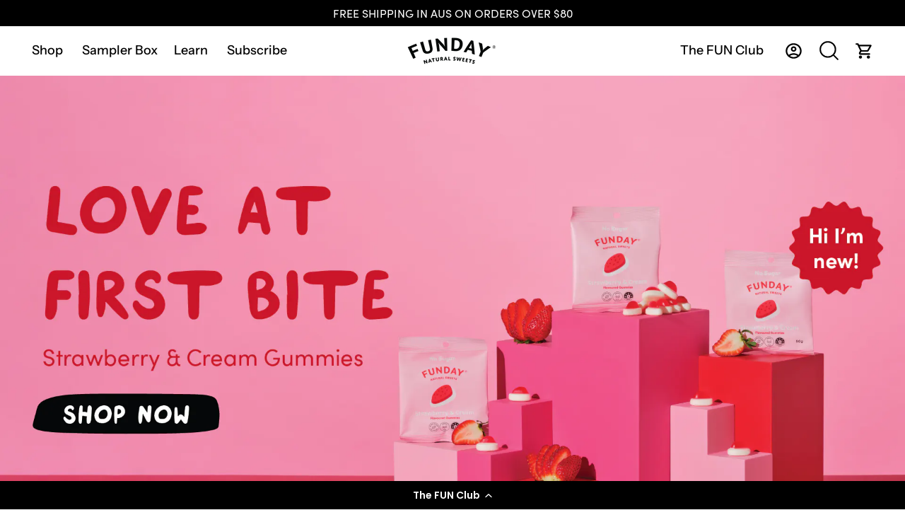

--- FILE ---
content_type: text/css
request_url: https://www.fundaysweets.com/cdn/shop/t/71/assets/custom.css?v=85447035762320714801765342444
body_size: 4852
content:
/** Shopify CDN: Minification failed

Line 1011:1 Expected "}" to go with "{"

**/
/*
custom.css

Use this file to add custom CSS to your theme.
Make sure to uncomment out the line in theme.liquid so that this css file is loaded.

For more information check out this help guide:
https://docs.switchthemes.co/shapes/advanced/custom-css.html
*/
.breadcrumbs__list{
  padding:0 !important;
  padding-left: 0 !important;
}
.blog-wrapper{padding-top:0px !important;}
.section-content.py-section-vertical-spacing.lg\:px-section.max-w-site.mx-auto.relative.z-10.breadcrumbs-wrapper-2 {
  position: absolute;
  top: 7%;
}
.breadcrumbs-wrapper {
  padding-bottom: 0px !important;
  margin-bottom: 0px !important;
  margin-top: 3em;
}
.breadcrumbs {
  font-size: 0.8rem;
}
.breadcrumbs__list {
  list-style-type: none;
  margin: 0;
  padding: 0;
}
.breadcrumbs__item {
  display: inline-block;
}
.breadcrumbs__item:not(:last-child):after {
  content: "›\00a0";
  display: inline-block;
  padding-left: 0.75ch;
  vertical-align: middle;
}
.breadcrumbs__link {
  text-decoration: underline;
}
.breadcrumbs__link[aria-current="page"] {
  color: inherit;
  font-weight: normal;
  text-decoration: none;
}
.breadcrumbs__link[aria-current="page"]:hover,
.breadcrumbs__link[aria-current="page"]:focus {
  text-decoration: underline;
}


.product-tile .yotpo-reviews-star-ratings-widget {
  justify-content: center !important;
}
span.text-subname {
    font-size: 16px;
    font-weight: normal;
}
 .nutri-wrapper {
    width: 1300px;
    max-width: 100%;
    margin: 100px auto 50px;
    padding-top: 50px;
  }


.related-article-container h2 {
  margin-bottom: 1rem;
}

.relatedArticles {
  display: grid;
  grid-template-columns: 1fr;
  gap: 1rem;
  margin-bottom: 3rem;
}

.article-back-btn {
  display: block;
  margin-bottom: 1rem;
  text-decoration: underline;
  text-underline-offset: 5px;
}

.article-back-btn::before {
  position: relative;
  content: "";
  display: inline-block;
  width: 0.55em;
  height: 0.55em;
  border-right: 0.15em solid black;
  border-top: 0.15em solid black;
  transform: rotate(-135deg);
  margin-right: 0.5em;
}
.article-post-tags {
  margin-top: 1rem;
  margin-bottom: 1rem;
}
.article-post-tags time {
  color: #B9B9B9;
  margin-bottom: 6px;
}

.related-articles {
  display: grid;
  padding: 0 2.5rem;
}
.related-articles p {
  text-align: left;
}
.related-articles img {
  width: 100%;
  height: 220px;
  object-fit: cover;
}

.related-articles .read-more {
  margin-top: 1rem;
  display: block;
  text-decoration: underline;
}


@media screen and (min-width: 768px) {
  .relatedArticles {
      grid-template-columns: repeat(3, 1fr);
      max-width: 80%;
      margin: 0rem auto 3rem auto;
  }
  
  .related-articles {
      padding: 0;
  }
}

body > * {
  font-family: 'sofia-pro';
  font-weight: 400;
}

h1.font-heading,
h2.font-heading {
  font-family: 'brevia' !important;
  font-weight: 700 !important;
}

.h1-font-heading {
  font-family: 'brevia' !important;
  font-weight: 700 !important;
  font-size: var(--standard-heading-size);
}

.feature-icon-list svg.svg-sanitize path {
  vector-effect: unset;
  stroke-width: unset;
}

.feature-icon-list svg {
  background: white;
  border-radius: 100%;
}

h3.font-body,
.sidebar-nav .font-heading {
  font-family: 'sofia-pro';
  font-weight: 800;
}

.product-tile .theme-button,
.splide__slide .theme-button{
  width: 100%;
}

.splide__slide .theme-button .push-btn-surface,
.product-tile .theme-button .push-btn-surface
{
  width: 100%;
  margin: 0px auto;
}

.push-btn-surface-white {
  position: relative;
  display: inline-block;
  cursor: pointer;
  border-radius: var(--button-border-radius);
  padding-left: 1rem;
  padding-right: 1rem;
  padding-top: 0.75rem;
  padding-bottom: 0.75rem;
  text-align: center;
  font-size: var(--font-size-base);
  line-height: var(--base-line-height);
  text-transform: var(--button-text-transform);
  background: rgb(255 255 255 / var(--tw-bg-opacity));
  color: rgb(var(--color-scheme-text));
  box-shadow: inset 0 0 0 var(--button-border-width)
  rgb(var(--color-button-border));
  box-sizing: border-box;
  transition: transform 0.1s cubic-bezier(0.215, 0.61, 0.355, 1);
  font-weight: var(--main-font-weight);
}

.quick-view-overlay {
  border-radius: var(--card-border-radius);
}


/* desktop only */
@media (min-width: 990px) {
  /*.splide__slide .media-style-container {
      min-height: 375px;
  }*/
  
  /* navigation */
  
  div.rectangle-container {
    position: relative;
    width: 100%;
    /* Set the aspect ratio here (e.g., 4:3 or 16:9) */
    padding-top: 123%; /* 4:3 aspect ratio (75% = 3/4) */
    overflow: hidden;
  }
  
  div.rectangle-container img {
    position: absolute;
    top: 0;
    left: 0;
    width: 100%;
    height: 100% !important;
    object-fit: cover; /* Ensures the image covers the entire container */
  }
  
  header nav ul {
    max-width:1440px;
  }
  #shopify-section-sections--15938781741252__header #menu0 ul, #shopify-section-sections--15938781741252__header #menu1 ul {
    margin: 0 auto;
  }

  #shopify-section-sections--15945765978308__header #menu0, #shopify-section-sections--15945765978308__header #menu1, #shopify-section-sections--15938781741252__header #menu0, #shopify-section-sections--15938781741252__header #menu1 {
    padding-left: 2.5rem !important;
    padding-right: 2.5rem !important;
  }
}
/* end desktop only */

span.hide {
  display:none;
}

@media only screen and (max-width: 1600px) {
  #shopify-section-sections--15945765978308__header #menu0, #shopify-section-sections--15945765978308__header #menu1, #shopify-section-sections--15938781741252__header #menu0, #shopify-section-sections--15938781741252__header #menu1 {
    padding-left: 2.5rem !important;
    padding-right: 2.5rem !important;
  }
}



@media (min-width: 1600px) {
  #shopify-section-sections--15945765978308__header #menu0, #shopify-section-sections--15945765978308__header #menu1, #shopify-section-sections--15938781741252__header #menu0, #shopify-section-sections--15938781741252__header #menu1 {
    padding-left: 9rem !important;
    padding-right: 9rem !important;
  }
}

/* table below */
@media (max-width: 990px) {
  /*.splide__slide .media-style-container {
      min-height: 200px;
  }*/
  
  .feature-icon-list li {
      margin: 0px auto 20px !important;
  }
}
/* end table below */

/* Header Nav */
.bg-scheme-background-important {
  background: #fff !important;
}
/* Homepage Header Slider  */
.headerslider-title-block {
  padding-left: 3rem;
}

.headerslider-title-block h2.font-heading {
  font-size: 50px;
}

.headerslider-title-block .headerslider-cta {
  max-width: 172px;
}

.headerslider-title-block .headerslider-cta span {
  width: 172px;
  height: 55px;
  padding: 0;
  line-height: 50px;
  font-size: 18px;
}

.ingredients-block .section-content {
  padding-top: 45px;
  padding-bottom: 0;
}

/* Shop Range Homepage */
#shopify-section-template--15931582185668__1650891358fef95dd4 h3.font-body.text-base {
  display: -webkit-box;
  -webkit-line-clamp: 2;
  -webkit-box-orient: vertical;
  overflow: hidden;
  text-overflow: ellipsis;
}


/* find us in store */
div#shopify-section-template--15931582185668__1e9fab01-1783-4dc0-93ab-da6e3798cbaa ul li img {
  border-radius: 0px;
}

/* FAqs */
h3 button span {
  font-family: "Sofia-Pro";
}

/* Nav Sub Nav shop  */
.subnav-shopall-btn {
  margin-top: 3.3rem;
  text-align: center;
}
.subnav-shopall-btn span {
  width: 172px;
  line-height: 28px;
}

/* Collection All Page */
#shopify-section-template--15931581890756__product-grid .filtered-product-type {
  font-size: 20px;
  display: flex;
  align-items: center;
}
#shopify-section-template--15931581890756__product-grid .filtered-product-type .collectionlist-block {
  display: flex;
  flex-wrap: wrap;
  flex-direction: row;
  justify-content: space-evenly;
  align-items: center;
}

#shopify-section-template--15931581890756__product-grid .collectionlist-block .active {
  background: black;
}

#shopify-section-template--15931581890756__product-grid .collectionlist-block .active a {
  color: white;
}

/* Collection List */
#shopify-section-template--15931582218436__935d87d2-335b-4d60-b459-aead07ca7fd4 .filtered-product-type {
  font-size: 20px;
  display: flex;
  align-items: center;
}

#shopify-section-template--15931582218436__935d87d2-335b-4d60-b459-aead07ca7fd4 .filtered-product-type .collectionlist-block {
  display: flex;
  flex-wrap: wrap;
  flex-direction: row;
  justify-content: space-evenly;
  align-items: center;
}



/*yotpo*/
.promoted-products-box,
.yotpo-header-actions,
.yotpo-footer,
.yotpo-user-name,
.label-with-tooltip,
.yotpo-icon-profile,
.yotpo-small-box,
.yotpo-bottomline-box-2,
.write-question-button,
.yotpo.yotpo-main-widget .yotpo-bottomline .questions{
  display: none!important;
}

.yotpo .yotpo-review .yotpo-main, .yotpo .yotpo-comment .yotpo-main, .yotpo .yotpo-question .yotpo-main, .yotpo .yotpo-onsite-upload .yotpo-main{
  margin: 10px 0px !important;
}

.yotpo .yotpo-regular-box {
  border: 0px!important;
}

.yotpo-stars .rating-star {
  margin-right: 7px;
}

/* yotpo sms */
.QLKgC select.country-select, .QLKgC input.phone-field, .QLKgC input.email-field {
  box-shadow: none!important;
}

.QLKgC select{
  background-image: url([data-uri]);
  background-size: auto;
}

/*end yotpo*/

/* subscription product */
.subscription-product .rc-option__onetime,
.subscription-product .rc_widget__option__selector{
  display: none!important;
}

.subscription-product .rc-option__subsave:before {
  content: "Choose your payment frequency";
  padding: 10px 0px;
  display: block;
}

.subscription-product .rc-widget .rc-option--active {
  background-color: transparent!important;
  padding:0px!important;
}

.subscription-product .rc_widget__option__plans {
  padding: 0px!important;
}

.subscription-product select.rc_widget__option__plans__dropdown {
  border: 1px solid;
}

.subscription-product .yotpo-display-wrapper .standalone-bottomline {
  justify-content: start!important;
}
.subscription-product h1 {
  font-size: 50px;
}
.subscription-product h2 {
  font-size: 42px;
}
.subscription-product .yotpo-wrapper {
  height: 20px;
}
.subscription-product .product__tax {
  display: none;
}

.subscription-product .variant-override-item.active {
  --tw-border-opacity: 1;
  border-color: rgba(0,0,0,var(--tw-border-opacity));
  border-width: 2px;
}

#sticker-264a2046-a40d-41a8-8856-70c55e4607a3 {
  top: 235px !important;
  left: 7% !important;
}
#sticker-foreignObject-264a2046-a40d-41a8-8856-70c55e4607a3 span{
  color: #ffffff;
}
.subscription-product .product-block-quantity .quantity-fields {
  background-color: #ffffff;
}

@media screen and (max-width: 989px){
  .subscription-product h1 {
    font-size: 28px;
  }

  #sticker-264a2046-a40d-41a8-8856-70c55e4607a3 {
    top: 165px !important;
    left: 75px !important;
  }
}
/* end subscription product */

/*product single page*/
.product-main-features .product-title{
  color: #000;
  font-family: Brevia;
  font-size: 42px;
  font-style: normal;
  font-weight: 700;
  line-height: 53.76px;
  letter-spacing: -0.84px;
}

.product-main-features .product-detail-card  .quantity-fields button .push-btn-surface,
.subscription-product  .quantity-fields button .push-btn-surface{
  box-shadow: none;
}

.product-main-features .product-detail-card .quantity-fields,
.subscription-product .quantity-fields {
  box-shadow: inset 0 0 0 var(--input-border-width) rgb(var(--color-button-border));
  border-radius: 83px;
  padding: 3px 10px;
}

.rc_widget__option__plans__dropdown {
  width: 100%;
}

.product-main-features .rc-widget .rc-option--active {
  border-radius: 26px;
  padding: 21px;
  margin: 16px auto;
}

.product-main-features .product-detail-card  .rc_popup,
.subscription-product  .rc_popup {
  display: none;
}
.rc_popup__hover {
  width: 100%;
}
.rc_popup_label_wrapper{
  width: 100%;
  display: flex;
  align-items: center;
}

select.rc_widget__option__plans__dropdown, .rc_popup__hover {
  box-shadow: none;
  padding: 15px 20px;
  background-image: url('data:image/svg+xml,%3Csvg width="12" height="8" viewBox="0 0 12 8" fill="none" xmlns="http://www.w3.org/2000/svg"%3E%3Cpath d="M10.59 0.295044L6 4.87504L1.41 0.295044L0 1.70504L6 7.70504L12 1.70504L10.59 0.295044Z" fill="black"/%3E%3C/svg%3E%0A');
}

.product-main-features .product-detail-card .rc-template__legacy-radio .rc-radio,
.subscription-product .rc-template__legacy-radio .rc-radio {
  border: 1px solid #000000;
  border-radius: 50px;
  padding: 8px 20px;
}

.product-main-features .product-detail-card .rc-template__legacy-radio .rc-radio.rc-option--active,
.subscription-product .rc-template__legacy-radio .rc-radio.rc-option--active {
  border: 0px;
  padding: 20px;
}

.product-main-features .product-detail-card .rc-template__legacy-radio .rc-radio.rc-option--active.rc-option__subsave .rc_widget__option__selector,
.subscription-product .rc-template__legacy-radio .rc-radio.rc-option--active.rc-option__subsave .rc_widget__option__selector {
  margin-bottom: 12px;
}

.product-main-features .product-detail-card .rc-template__legacy-radio .rc-radio.rc-option--active.rc-option__subsave,
.subscription-product .rc-template__legacy-radio .rc-radio.rc-option--active.rc-option__subsave {
  padding-bottom: 25px;
}

.product-main-features .product-detail-card .rc-template__legacy-radio .rc-radio.rc-option--active.rc-option__subsave .rc-selling-plans:after {
  content: "Products are automatically delivered on your schedule.";
  background-image: url('/cdn/shop/files/Check_430x.svg?v=1693400755');
  padding-left: 20px;
  width: 99%;
  display: block;
  white-space: break-spaces;
  font-size: 14px;
  margin-top: 10px;
  background-repeat: no-repeat;
}

.product-main-features .product-detail-card .rc-template__legacy-radio .rc-radio.rc-option--active.rc-option__subsave:after{
  content: "No obligation, modify or cancel your subscription anytime.";
  margin-left: 31px;
  background-image: url('/cdn/shop/files/Check_430x.svg?v=1693400755');
  padding-left: 20px;
  width: 99%;
  display: block;
  white-space: break-spaces;
  font-size: 14px;
  margin-bottom: 10px;
  background-repeat: no-repeat;
}

.product-main-features .product-detail-card .rc-template__legacy-radio input[type=radio] {
  color: #000000;
  accent-color: #000000;
}

.product-main-features .product-detail-card .rc-template__legacy-radio .rc-option__price {
  float: right;
}

.product-block-quantity .quantity-fields,
.product-buttons .add-to-cart-btn
{
  height: 51px;
}

.range-bar {
  border-radius: 17px;
  background: #CBD8CE;
  mix-blend-mode: multiply;
  height: 6px;
  width: 100%;
}

.product-banner h2.font-heading {
  line-height: 65px;
}

.product-nutrition-details p.font-heading {
  font-size: 22px;
  font-family: 'sofia-pro', sans-serif;
}

@media (max-width: 768px) {
  .product-faqs h2.font-heading {
      font-size: 28px;
      line-height: 40px;
  }

  .product-banner .content-wrapper {
    display: flex!important;
  }

  .product-banner .content-wrapper .max-w-xl {
    max-width: none;
  }

  .product-banner .content-wrapper div {
    width: 100%;
  }

  .product-banner .content-wrapper a,
  .product-banner .content-wrapper .push-btn-surface{
    width: 100%;
  }
}
/*product single page end*/

/* policy page */
.page-policy-section h1,
.page-policy-section h2,
.page-policy-section h3,
.page-policy-section h4,
.page-policy-section h5,
.page-policy-section h6 {
  font-family: "Brevia";
  margin-top: 5px;
  margin-bottom: 10px;
}
.page-policy-section p {
  margin-bottom: 10px;
}

.page-policy-section ul {
  margin-left: 30px;
  margin-top: 20px;
  margin-bottom: 20px;
}

.page-policy-section li {
  list-style: disc;
}
/* end policy page */


/* Mobile  */
@media (max-width: 768px) {
/* Menu  */
.drawer-transition-host li {
  border-bottom: 1px solid #000;
}
.drawer-transition-host li.mobile-subnav {
  border-bottom: 0;
}
.drawer-transition-host li a, .drawer-transition-host li button span, .drawer-transition-host li #customer_login_link, .drawer-transition-host li customer_register_link {
  font-size: 20px;
}
.drawer-transition-host .mt-5.space-y-5 ul li {
  border-bottom: 0px !important;
  height: 2rem;
}

/* banner homepage */
.headerslider-title-block h2.font-heading {
  font-size: 28px
}
.headerslider-title-block {
  padding-left: 0;
}

/* Shop range */
#shopify-section-template--15931582185668__1650891358fef95dd4 .media-style-container img {
  height: 344px;
}
#shopify-section-template--15931582185668__1650891358fef95dd4 ul li.splide__slide {
  width: 261px;
}
#shopify-section-template--15931582185668__1650891358fef95dd4 h3.font-body.text-base {
  font-size: 20px !important;
  font-weight: normal;
}
#shopify-section-template--15931582185668__1650891358fef95dd4 .splide__arrows {
  display: none;
}
#shopify-section-template--15931582185668__1650891358fef95dd4 h2 {
  font-size: 28px;
  margin-bottom: 0.8rem;
}

/* no added sugar banner  */
#shopify-section-template--15931582185668__dbe0ce2f-353f-499c-a787-f53cc501356a img {
  margin: 0 auto !important;
}
#shopify-section-template--15931582185668__dbe0ce2f-353f-499c-a787-f53cc501356a .handsugar-block {
  height: 283px !important;
}

/*do you love funday - girl with candy on the mouth  */
#shopify-section-template--15931582185668__165089147572b58f85 .place-content-center-start {
  place-content: start;
}

#shopify-section-template--15931582185668__165089147572b58f85 [class^=object-wrapper]:not(.object-wrapper-none) img {
  object-position: bottom;
}

#shopify-section-template--15931582185668__165089147572b58f85 .headerslider-cta span {
  width: 202px;
  height: 51px;
}
#shopify-section-template--15931582185668__165089147572b58f85 .handsugar-block {
  height: 700px !important;
}

/* slider homepage */

div.slider-rectangle-contaier1 {
  position: relative !important;
  width: 100% !important;
  /* Set the aspect ratio here (e.g., 4:3 or 16:9) */
  padding-top: 75% !important; /* 4:3 aspect ratio (75% = 3/4) */
  overflow: hidden !important;
}

div.slider-rectangle-contaier1 img {
  position: absolute !important;
  top: 0 !important;
  left: 0 !important;
  width: 100% !important;
  height: 100% !important;
  object-fit: cover !important; /* Ensures the image covers the entire container */
}

/* Find us store */
div#shopify-section-template--15931582185668__1e9fab01-1783-4dc0-93ab-da6e3798cbaa ul li img {
  height: 86px;
  width: auto;
  margin: 0 auto;
}

/* our story */
#shopify-section-template--15931582185668__4603e986-e51e-4491-aaee-08d31351fbc3 .lg\:col-span-6 {
  padding-left: 0 !important;
}
#shopify-section-template--15931582185668__4603e986-e51e-4491-aaee-08d31351fbc3 {
  margin-top: 1rem;
}
/* Collection all Page */
#shopify-section-template--15931581890756__product-grid .active-filters, #shopify-section-template--15931581890756__56b65e64-b11b-43d6-8639-eb974fb60aae {
  display: none;
}

#shopify-section-template--15931581890756__product-grid .mobile-filter-form select {
  width: 100%;
  height: 55px;
  margin-bottom: 2rem;
}
#shopify-section-template--15931581890756__product-grid #facets-results ul {
  gap: 0.8rem;
}
#shopify-section-template--15931581890756__product-grid .product-tile .media-content img {
  border-radius: 26px;
  height: 202px;
}
#shopify-section-template--15931581890756__product-grid h3.font-body.text-base {
  font-size: 18px;
  font-weight: normal;
}

/* Collection List */
#shopify-section-template--15931582218436__935d87d2-335b-4d60-b459-aead07ca7fd4 .active-filters {
  display: none;
}

#shopify-section-template--15931582218436__935d87d2-335b-4d60-b459-aead07ca7fd4 .mobile-filter-form select {
  width: 100%;
  height: 55px;
  margin-bottom: 2rem;
}
#shopify-section-template--15931582218436__935d87d2-335b-4d60-b459-aead07ca7fd4 #facets-results ul {
  gap: 0.8rem;
}
#shopify-section-template--15931582218436__935d87d2-335b-4d60-b459-aead07ca7fd4 .product-tile .media-content img {
  border-radius: 26px;
  height: 202px;
}
#shopify-section-template--15931582218436__935d87d2-335b-4d60-b459-aead07ca7fd4 h3.font-body.text-base {
  font-size: 18px;
  font-weight: normal;
}

/* Footer */
footer .lg\:col-span-3.space-y-5:nth-child(3) {
  width: unset !important;
  margin: 0 !important;
}
  
footer {
  padding-inline: 20px;
}

@media (min-width: 1570px) {
  .xl\:bottom-7 {
    bottom: 3.25rem;
  }
}

@media (min-width: 1570px) {
  .xl\:bottom-7 {
    bottom: 3.25rem;
  }
}

@media (min-width: 990px) {
  #shopify-section-template--15931582185668__1650891358fef95dd4 .splide__slide {
    width: 24.3% !important;
  }
}

@media (min-width: 1920px) {
  #shopify-section-template--15931582185668__1650891358fef95dd4 .splide__slide {
    width: 26% !important;
  }
  #shopify-section-template--15931582185668__1650891358fef95dd4 .media-style-container, #shopify-section-template--15931582185668__1650891358fef95dd4 .media-style-container img {
    min-height: 778px !important;
  }

}

.contact-page {
  background-image: url('/cdn/shop/files/Group_188.png?v=1693461474');
  background-size: cover;
}
.contact-page .visually-hidden {
      clip: rect(0 0 0 0);
      clip-path: inset(50%);
      height: 1px;
      overflow: hidden;
      position: absolute;
      white-space: nowrap;
      width: 1px;
}
.contact-page #shopify-section-template--15938786820292__main > section {
    display: grid;
    grid-template-columns: repeat(2, 1fr);
  }

 .contact-page .contact-details > div {
    display: flex;
    align-items: center;
    gap: 0.5rem;
  }

 .contact-page form input,
 .contact-page form textarea {
    box-shadow: unset;
  }

 .contact-page form input::placeholder,
  form textarea::placeholder {
    color: black;
  }

 .contact-page .bg-scheme-background {
    background-color: unset;
  }

@media screen and (max-width: 520px) {
  .contact-page {
    background-position-x: center;
    background-position-y: top;
  }

  .contact-page #shopify-section-template--15938786820292__main > section {
    grid-template-columns: 1fr;
  }
}
  
/* stockists page */

@media (min-width: 768px) {
  #stockist-widget.stockist-layout-flip .stockist-horizontal {
    position: unset;
  }
  
  #stockist-widget.stockist-layout-flip .stockist-horizontal .stockist-map {
    position: absolute;
    top: 0;
    margin-top: var(--section-vertical-spacing);
    margin-bottom: 2rem;
  }
}

#stockist-widget .stockist-query-entry .stockist-search-field {
  border: 1px solid black!important;
  height: 45px !important;
  font-family: 'Sofia Pro';
}

#stockist-widget input.stockist-search-field::placeholder,
#stockist-widget input.stockist-search-field:placeholder-show,
#stockist-widget input.stockist-search-field::-webkit-input-placeholder{
  font-family: 'Sofia Pro';
  color: black;
}

.custom-blog h2.font-heading a {
  font-family: 'Sofia Pro';
  font-weight: normal;
}

.custom-blog time {
  color: #B9B9B9;
  margin-bottom: 6px;
}


.blog-list {
  grid-auto-rows: 1fr;
}

.blog-list li {
  display: flex;
  height: 100%;
}

.blog-list li > div {
  display: flex;
  flex-direction: column;
  justify-content: space-between;
}


.load-more_wrap {
  text-align: center;
  margin-top: 2rem;
}

.load-more-blog.hide {
  display: none !important;
}

/* header mobile nav  */
@media screen and (max-width: 991px) {
  .sidebar-nav {
      padding-top: 60px;
  }
  
  .sidebar-nav button.block {
    display: flex;
    background: black;
    padding: 18px;border-radius: 100%;
  }
  
  .sidebar-nav button.block svg {
      color: white;
  }
  
  .sidebar-nav button.block span {
      width: 10px;
      height: 10px;
  }
}

/**justin hover**/
  .feature-icon-item .text-scheme-text {
  transition: transform 0.3s ease;
}

.feature-icon-item:hover .text-scheme-text {
  transform: translateY(-20px);
  rotate: 20deg;
}


#AnnouncementBar{
  min-height:37.25px; /* matches announcement bar height */
}

--- FILE ---
content_type: text/css
request_url: https://www.fundaysweets.com/cdn/shop/t/71/assets/additional.css?v=111866579473373606741765342512
body_size: 1942
content:
@media (max-width: 580px){.flavouricon{display:grid;grid-template-columns:repeat(2,1fr);gap:1.5rem;justify-items:center}.flavouricon>div{margin-right:0}}.keepintouchpara{padding-top:.4rem;padding-bottom:.7rem}#shopify-section-sections--15934975213764__header #menu0 ul,#shopify-section-sections--15934975213764__header #menu1 ul{margin:0 auto}.main-collection-banner-image img{object-fit:cover}.template-product .product-main-features{padding-top:0}#menu1 .subnav-shopall-btn{display:none}footer div.section-content{max-width:1450px;margin:0 auto}@media only screen and (max-width: 991px){div#shopify-section-template--15947924603076__6e0008e2-0af4-4e1c-b7e0-331b87124a8f{min-height:600px}.template-product .product-main-features{padding-top:0%!important}.sidebar-nav{padding-top:60px;padding-left:0;padding-right:0}.sidebar-nav{display:flex;flex-direction:column}.sidebar-nav button.block{display:flex;background:#000;padding:18px;border-radius:100%;margin-bottom:20px}.sidebar-nav button.block svg{color:#fff}.sidebar-nav button.block span{width:10px;height:10px}.sidebar-nav .relative.flex.items-center.justify-between.pb-5{padding:0 18px}.sidebar-nav button.w-full.flex.flex-row.justify-between.items-center.font-heading.py-2\.5.text-left,.sidebar-nav .mt-5.space-y-5,.sidebar-nav a.block.font-heading.py-2\.5,.sidebar-nav .relative.flex.items-center.justify-between.pb-5{padding-left:18px;padding-right:18px}.sidebar-nav button.w-full.flex.flex-row.justify-between.items-center.font-heading.py-2\.5.text-left span,.sidebar-nav a.block.font-heading.py-2\.5,ul.space-y-1\.5 a{color:#000;font-size:20px;font-style:normal;font-weight:400;line-height:128%;letter-spacing:-.4px}.sidebar-nav .mt-5.space-y-5{margin-top:17px}.sidebar-navspan.inline-block.w-5.h-5.mr-4{width:47px;height:48px;background-color:transparent!important;background:url(/cdn/shop/files/Vector_24.png?v=1694064487);display:flex;align-items:center;justify-content:center}.sidebar-navspan.inline-block.w-5.h-5.mr-4 svg{width:36px;height:36px;mix-blend-mode:darken}.sidebar-navul.flex.flex-wrap.-mx-2.-mt-2.justify-start{margin-top:auto;padding-left:18px;padding-right:18px}.sidebar-nav button.w-full.flex.flex-row.justify-between.items-center.font-heading.py-2\.5.text-left,.sidebar-nav .mt-5.space-y-5,.sidebar-nav a.block.font-heading.py-2\.5,.sidebar-nav .relative.flex.items-center.justify-between.pb-5,.sidebar-nav ul.mb-5.nav-item.grid.gap-5.grid-cols-1{padding-left:18px;padding-right:18px}.sidebar-navli.text-base.mobile-subnav a{color:#000;font-size:18px;font-style:normal;font-weight:400;line-height:167.5%;letter-spacing:-.36px}.sidebar-nav ul.mb-5.nav-item.grid.gap-5.grid-cols-1{gap:5px}.sidebar-nav li.my-3.text-base.mobile-subnav{margin-top:0;margin-bottom:5px;padding-left:18px;padding-right:18px}.sidebar-nav li.mx-2.mt-2{border-bottom:0!important}}div.slider-rectangle-contaier1{position:relative!important;width:100%!important;padding-top:120%!important;overflow:hidden!important}div#shopify-section-template--15938786459844__product-grid .active-filters{padding-bottom:1.5rem}#facets-results .aspect-h-4{--tw-aspect-h: 0}.drawer-transition-host li a,.drawer-transition-host li button span,.drawer-transition-host li #customer_login_link,.drawer-transition-host li customer_register_link{font-family:sofia-pro}.yotpo a.text-m{font-family:sofia-pro}#shopify-section-template--15938786754756__165089147572b58f85 .yotpo a.text-m,.yotpo a.text-m{margin-left:.5rem}.yotpo .yotpo-bottomline .yotpo-icon-star,.yotpo.bottomLine .yotpo-bottomline .yotpo-icon-star{color:#f2ab38}#shopify-section-template--15938786754756__165089147572b58f85 img{object-position:top}.yotpo.bottomLine .yotpo-bottomline span.yotpo-icon-star{font-size:20px}.yotpo-stars .rating-star{margin-right:1px}div.slider-rectangle-contaier1 img{position:absolute!important;top:0!important;left:0!important;width:100%!important;height:100%!important;object-fit:cover!important}#shopify-section-template--15938786754756__1650891358fef95dd4 .yotpo .standalone-bottomline.star-clickable,.yotpo .standalone-bottomline .star-clickable{display:inline}.yotpo .text-m{color:#000!important}#shopify-section-template--15938786754756__1650891358fef95dd4 .yotpo div{text-align:center;margin:0 auto}#shopify-section-template--15938786754756__1650891358fef95dd4 .yotpo .pull-left{float:none}#shopify-section-template--15938786754756__1650891358fef95dd4 .slider-moving h3.font-body.text-base,#shopify-section-template--15938786459844__product-grid h3.font-body.text-base{font-weight:500;margin:.5rem 0 .2rem}@media (min-width: 990px){#shopify-section-template--15938786754756__1650891358fef95dd4 .slider-moving .media-style-container,#shopify-section-template--15938786754756__1650891358fef95dd4 .slider-moving .media-style-container img{min-height:auto}}a>span{padding:15px 30px!important}#shop-our-range-wrapper{display:flex;flex-direction:column;align-items:center;justify-content:center;gap:10px}@media (min-width: 480px){#shop-our-range-wrapper{flex-direction:row;justify-content:start}}.yotpo div{margin:0!important}.yotpo-display-wrapper .standalone-bottomline{width:100%;display:flex;align-items:center;justify-content:center;margin-block:10px;flex-wrap:wrap}.yotpo-display-wrapper .standalone-bottomline .star-clickable{max-width:fit-content}.yotpo-display-wrapper .standalone-bottomline .star-clickable a{white-space:nowrap}.collectionlist-block{margin-top:20px;display:flex;flex-wrap:nowrap;gap:0px;align-items:center;overflow-x:auto;white-space:nowrap;padding-bottom:10px;-webkit-overflow-scrolling:touch;scrollbar-width:thin}.collectionlist-block::-webkit-scrollbar{height:8px}.collectionlist-block::-webkit-scrollbar-thumb{background:#888;border-radius:4px}.collectionlist-block::-webkit-scrollbar-thumb:hover{background:#555}#shopify-section-template--18351442526404__product-grid .active-filters .push-btn-surface{margin-left:.5rem!important}.mobile-filter-form{margin-bottom:20px}.fill-FFDA8C svg path:first-child{fill:#ffda8c}.product-tile h3{padding-block:5px}.shopify-section-template--15938786918596__1692020174ea02361c{display:flex;align-items:center;justify-content:center}@media (max-width: 480px){.product-tile h3{font-size:18px!important}}.main-widget.yotpo-display-wrapper{max-width:min(100vw,1200px);margin-inline:auto;padding-inline:20px}.yotpo.yotpo-main-widget{display:flex;align-items:center;justify-content:center}.product-card-title{width:100%;white-space:nowrap;overflow:hidden;text-overflow:ellipsis}.icon-list-subscribe-section{display:flex;gap:20px;align-items:stretch;margin-block:30px}.main-collection-banner-text{font-size:28px}.main-collection-banner-text-wrapper{padding-top:115px}@media (min-width: 480px){.icon-list-subscribe-section{gap:40px}.collection-description{font-size:18px}.main-collection-banner-text{font-size:2rem;padding-right:5rem}.main-collection-banner-text-wrapper{padding-top:5rem}}@media (max-width: 680px){.icon-list-subscribe-section{gap:40px}.collection-description{font-size:18px}.main-collection-banner-text{font-size:1.2rem;padding-right:5rem;padding-top:3rem}.main-collection-banner-text-wrapper{padding-top:5rem}}@media (max-width: 998px){.icon-list-subscribe-section{gap:40px}.collection-description{font-size:18px}.main-collection-banner-text{font-size:2rem;padding-right:5rem;padding-top:5rem}.main-collection-banner-text-wrapper{padding-top:3rem}}@media (min-width: 999px){.main-collection-banner-text-wrapper{padding-top:0;align-items:center}.yotpo a.text-m{font-size:1rem}}.icon-list-subscribe-section>div{text-align:center;display:flex;flex-direction:column;align-items:center;justify-content:space-between;gap:10px}.active-collection-type{background-color:#000;color:#fff}.collection-description{font-size:16px}#collection-container{padding-top:0!important}#select-mobile-filters{width:100%;padding:25px 40px}.px-10{padding-inline:10px}.quickview-btn-container{background-color:#0000004d;display:none;align-items:center;justify-content:center;position:absolute;z-index:10;top:0;right:0;bottom:0;left:0;border-radius:var(--media-border-radius)}.quickview-btn-container>a{position:absolute;left:0;top:0;width:100%;height:100%}.quickview-btn{background-color:#fff;padding:15px 30px;border-radius:var(--button-border-radius);font-weight:700;z-index:1}.goto-single-product-page-btn{display:block;position:absolute;top:0;right:0;bottom:0;left:0;z-index:12}.quickview-modal-wrapper{position:fixed;top:0;right:0;bottom:0;left:0;z-index:48;display:flex;align-items:center}.quickview-modal-backdrop{position:absolute;top:0;right:0;bottom:0;left:0;background-color:#00000095}.quickview-modal-content{background-color:#fff;max-width:95%;height:80vh;max-height:600px;margin:auto;padding:40px;border-radius:var(--media-border-radius);-ms-overflow-style:none;scrollbar-width:none;position:relative}.quickview-close-btn{position:absolute;top:0;right:0;transform:translateY(-50%);background-color:#000;border-radius:50%;height:50px;width:50px;display:flex;align-items:center;justify-content:center}.product-description,.product-description p,.product-description span,.showMoreBtn,.showLessBtn{font-family:sofia-pro!important;font-size:18px!important}.quickview-close-btn span{color:#fff!important}.quickview-modal-content::-webkit-scrollbar{display:none}.product-tile-linkto-product-page{display:block}@media (min-width: 768px){.quickview-btn-container{display:flex}.product-tile-linkto-product-page{display:none}}@media (min-width: 1040px){.quickview-modal-content{max-width:1000px}.goto-single-product-page-btn{display:none}}@media (min-width: 768px){h3{font-family:sofia-pro!important}}@media (min-width: 1280px){#slideshow-template--18351442985156__6e0008e2-0af4-4e1c-b7e0-331b87124a8f-slide01 .push-btn{position:relative;z-index:9999;bottom:10vh}}@media (max-width: 998px){#slideshow-template--18351442985156__6e0008e2-0af4-4e1c-b7e0-331b87124a8f-slide01 .push-btn{position:relative;z-index:9999;bottom:5vh}.main-collection-banner-image img{object-fit:cover;width:100%;height:35vh!important}}@media (max-width: 680px){.main-collection-banner-image img{object-fit:cover;width:100%;height:32vh!important}.main-collection-banner-text{font-size:1.2rem!important;padding-right:5rem;padding-top:.2rem!important}}@media (max-width: 768px){.main-collection-banner-text-wrapper{padding-top:3rem!important}}@media (max-width: 568px){.breadcrumbs-wrapper{padding-bottom:0!important;margin-bottom:0!important;margin-top:5rem;padding-left:1.5em;width:100%}.breadcrumbs{font-size:.65em}}@media (max-width: 988px){.breadcrumbs-wrapper{padding-left:1.5em}}@media (max-width: 988px){.breadcrumbs-wrapper-new{top:10%;left:0%}}@media (max-width: 700px){.breadcrumbs-wrapper-new{top:12%}}@media (max-width: 470px){.breadcrumbs-wrapper-new{top:13%}}@media (max-width: 680px){.main-collection-banner-text{margin-top:5rem}}.contact-page{padding-top:3rem}@media (min-width: 1280px){#slideshow-template--18850293743812__6e0008e2-0af4-4e1c-b7e0-331b87124a8f-slide01 .push-btn{position:relative;z-index:9999;bottom:10vh}}.custom-button-block .button{display:inline-block;padding:.7rem 2rem;text-decoration:none;border-radius:3rem;transition:transform .3s ease}.custom-button-block .button:hover{transform:translateY(-5px)}#gorgias-chat-container iframe#chat-button,#gorgias-chat-container iframe#chat-window,#gorgias-chat-container iframe#chat-campaigns{z-index:99!important;left:20px!important}@media (max-width: 750px){#gorgias-chat-container iframe#chat-window,#gorgias-chat-container iframe#chat-campaigns{z-index:99!important;left:0!important}}.section-content.py-section-vertical-spacing.lg\:px-section.max-w-site.mx-auto.relative.z-10.breadcrumbs-wrapper-new{display:none}
/*# sourceMappingURL=/cdn/shop/t/71/assets/additional.css.map?v=111866579473373606741765342512 */


--- FILE ---
content_type: text/css
request_url: https://www.fundaysweets.com/cdn/shop/t/71/assets/theme.bundle.css?v=157514531961997980071757324298
body_size: -371
content:
.ss-cta-left-content{position:relative}.ss-cta-left-content__background{position:absolute;z-index:1;width:100%;height:100%}.ss-cta-left-content__image-decor{position:absolute;right:0;bottom:0;z-index:2;width:100%;height:100%;display:flex;justify-content:flex-end}.ss-cta-left-content__image-decor img{width:auto!important;height:100%!important}.ss-cta-left-content__inner{position:relative;z-index:3}.ss-cta-left-content__entry{width:555px;max-width:100%}@media (max-width: 375px){.ss-cta-left-content .icon-list-subscribe-section{font-size:.8em}}.__star-gray .yotpo-icon-star{color:#efefef!important}@media (max-width: 989px){#slideshow-template--15938786754756__1650891358fef95dd4- .splide__slide{width:25%}#slideshow-template--15938786754756__1e9fab01-1783-4dc0-93ab-da6e3798cbaa .splide__slide{width:15%}}@media (max-width: 768px){#slideshow-template--15938786754756__1650891358fef95dd4- .splide__slide{width:40%}#slideshow-template--15938786754756__1e9fab01-1783-4dc0-93ab-da6e3798cbaa .splide__slide{width:25%}}@media (max-width: 425px){#slideshow-template--15938786754756__1650891358fef95dd4- .splide__slide{width:60%}}#shopify-section-template--15938786754756__1650891358fef95dd4 .yotpo div{width:100%}#shopify-section-template--15938786754756__1650891358fef95dd4 .yotpo .pull-left{margin:0 auto}.__star-gray{display:block!important;width:100%!important;text-align:center!important}.__star-gray .yotpo-stars{float:none!important;margin:0 auto!important;display:inline-block!important}
/*# sourceMappingURL=/cdn/shop/t/71/assets/theme.bundle.css.map?v=157514531961997980071757324298 */


--- FILE ---
content_type: text/css
request_url: https://www.fundaysweets.com/cdn/shop/t/71/assets/custom-collection.css?v=182667938569507491831757324276
body_size: 118
content:
.template-collection .section-content-top-margin h3 button.heading-secondary{font-size:18px}.product-tile .__star-gray{display:flex;justify-content:center;width:100%}.template-index #shopify-section-template--15938786754756__6e0008e2-0af4-4e1c-b7e0-331b87124a8f .splide__slide img{min-height:500px;object-fit:cover;object-position:center}.template-collection #MainContent .shopify-section:first-child>section:not(.full-bleed-section){padding-top:0}.template-collection #shopify-section-template--15938786459844__product-grid .active-filters .push-btn-surface{margin-left:0}.template-collection #shopify-section-template--15938786459844__product-grid .active-filters .collectionlist-block>p{margin-right:8px}.template-collection #shopify-section-template--15938786459844__product-grid h3.font-body.text-base{color:#000;text-align:center;line-height:146%;letter-spacing:-.52px;margin:0;padding-bottom:0;display:block}.template-collection #shopify-section-template--15938786459844__a0a67959-09ae-49e7-b984-db803e16a679 .section-content-top-margin .border-scheme-text{padding:16px 0}.template-collection #shopify-section-template--15938786459844__product-grid button.push-btn.theme-button{letter-spacing:-.4px}.subnav-shopall-btn{margin-left:0;margin-right:0}.template-collection div#shopify-section-template--15938786459844__product-grid .active-filters{padding-bottom:20px}.template-collection #shopify-section-template--15938786459844__product-grid ul.grid.gap-theme.grid-cols-1.lg\:grid-cols-4{column-gap:16px;row-gap:40px}.site-header.isActive nav[role=navigation] .togglemenu,.site-header.isActive nav[role=navigation] .nav-link{padding-right:0}.sidebar-nav ul li:first-child ul.font-main{display:none}@media only screen and (min-width: 300px) and (max-width: 989px){.product-card-title{width:100%;white-space:pre-line;text-overflow:ellipsis;font-size:14px!important;margin:0 0 4px;letter-spacing:.02rem;text-transform:none;display:-webkit-box;-webkit-line-clamp:2;-webkit-box-orient:vertical;overflow:hidden;text-align:center}.product-tile{text-transform:var(--product-tiles-text-transform);font-size:14px}.yotpo .standalone-bottomline.star-clickable,.yotpo .standalone-bottomline .star-clickable{cursor:pointer;display:block!important;flex-direction:column;text-align:center}.yotpo.bottomLine .yotpo-bottomline span.yotpo-icon-star,.yotpo.bottomLine .yotpo-bottomline .yotpo-icon-half-star{font-size:.7rem!important}#shopify-section-template--18426961035460__product-grid button.push-btn.theme-button span{font-size:14px!important;line-height:14px!important}#shopify-section-template--15938786754756__165089147572b58f85 .yotpo a.text-m,.yotpo a.text-m{margin-left:0rem;font-size:14px}.product-tile h3{padding-block:3px!important}.yotpo div,.yotpo span,.yotpo p,.yotpo a,.yotpo img,.yotpo i,.yotpo strong,.yotpo sup,.yotpo ul,.yotpo li,.yotpo form,.yotpo label{line-height:10px!important;margin-bottom:3px!important}}
/*# sourceMappingURL=/cdn/shop/t/71/assets/custom-collection.css.map?v=182667938569507491831757324276 */


--- FILE ---
content_type: text/css
request_url: https://cdn.getshogun.com/css-2023-10-18-1121/6523325c9ee67b00d391f354.css
body_size: 13330
content:
.shogun-image-container {
  position: relative;
}

.shogun-image-container.shg-align-left {
  text-align: left;
}

.shogun-image-container.shg-align-center {
  text-align: center;
}

.shogun-image-container.shg-align-right {
  text-align: right;
}

.shogun-image-linked {
  cursor: pointer;
}

.shogun-image-overlay {
  position: absolute;
  top: 0;
  left: 0;
  bottom: 0;
  right: 0;
  display: flex;
  padding: 20px;
  align-items: center;
  justify-content: center;
  pointer-events: none;
}

.shogun-image-overlay.shg-top-left {
  align-items: flex-start;
  justify-content: flex-start;
}

.shogun-image-overlay.shg-top-center {
  align-items: flex-start;
  justify-content: center;
}

.shogun-image-overlay.shg-top-right {
  align-items: flex-start;
  justify-content: flex-end;
}

.shogun-image-overlay.shg-middle-left {
  align-items: center;
  justify-content: flex-start;
}

.shogun-image-overlay.shg-middle-center {
  align-items: center;
  justify-content: center;
}

.shogun-image-overlay.shg-middle-right {
  align-items: center;
  justify-content: flex-end;
}

.shogun-image-overlay.shg-bottom-left {
  align-items: flex-end;
  justify-content: flex-start;
}

.shogun-image-overlay.shg-bottom-center {
  align-items: flex-end;
  justify-content: center;
}

.shogun-image-overlay.shg-bottom-right {
  align-items: flex-end;
  justify-content: flex-end;
}

.shogun-image-overlay p {
  margin: 0;
  padding: 0;
  line-height: normal;
}

.shogun-image-cover {
  object-fit: cover;
  font-family: "object-fit: cover;";
  width: 100%;
}

.shogun-image-contain {
  font-family: "object-fit: contain;";
  object-fit: contain;
  width: 100%;
}

.shogun-image-link {
  display: block;
  min-height: inherit;
  max-height: inherit;
}

img.shogun-image {
  display: block;
  margin: 0 auto;
  max-width: 100%;
}

.shogun-image-content {
  display: flex;
  height: 100%;
  left: 0;
  position: absolute;
  top: 0;
  width: 100%;
  z-index: 10;
}

.shogun-image-content-linked,
.shogun-image-content-not-linked {
  pointer-events: none;
}

.shogun-image-content-not-linked > div {
  pointer-events: auto;
}

.shogun-image-content-linked a,
.shogun-image-content-linked button,
.shogun-image-content-linked iframe,
.shogun-image-content-linked .shg-box-linked {
  pointer-events: auto;
}

.shogun-image-content > div {
  width: 100%;
}

.shogun-image-content-top {
  align-items: flex-start;
}

.shogun-image-content-center {
  align-items: center;
}

.shogun-image-content-bottom {
  align-items: flex-end;
}

.shogun-image.hover {
  opacity: 0;
  z-index: 200;
  position: absolute;
  left: 0;
  top: 0;
}

.shogun-image.hover:hover {
  opacity: 1;
}

#s-31c137ce-3dc8-4d7b-a77e-d9ea4b99a4d7 {
  padding-top: 3px;
padding-bottom: 3px;
min-height: 100px;
}
@media (min-width: 1200px){#s-31c137ce-3dc8-4d7b-a77e-d9ea4b99a4d7 {
  display: none;
}
#s-31c137ce-3dc8-4d7b-a77e-d9ea4b99a4d7, #wrap-s-31c137ce-3dc8-4d7b-a77e-d9ea4b99a4d7 { display:none !important; }}@media (min-width: 992px) and (max-width: 1199px){#s-31c137ce-3dc8-4d7b-a77e-d9ea4b99a4d7 {
  display: none;
}
#s-31c137ce-3dc8-4d7b-a77e-d9ea4b99a4d7, #wrap-s-31c137ce-3dc8-4d7b-a77e-d9ea4b99a4d7 { display:none !important; }}@media (min-width: 768px) and (max-width: 991px){#s-31c137ce-3dc8-4d7b-a77e-d9ea4b99a4d7 {
  display: none;
}
#s-31c137ce-3dc8-4d7b-a77e-d9ea4b99a4d7, #wrap-s-31c137ce-3dc8-4d7b-a77e-d9ea4b99a4d7 { display:none !important; }}@media (max-width: 767px){#s-31c137ce-3dc8-4d7b-a77e-d9ea4b99a4d7 {
  display: none;
}
#s-31c137ce-3dc8-4d7b-a77e-d9ea4b99a4d7, #wrap-s-31c137ce-3dc8-4d7b-a77e-d9ea4b99a4d7 { display:none !important; }}






  #s-31c137ce-3dc8-4d7b-a77e-d9ea4b99a4d7 img.shogun-image {
    

    
    
    
  }


#s-31c137ce-3dc8-4d7b-a77e-d9ea4b99a4d7 .shogun-image-content {
  
    align-items:  flex-start;
  
}

#s-70f8ecc2-4c8a-4808-a728-b2598bfa2340 {
  text-align: center;
}
@media (min-width: 1200px){#s-70f8ecc2-4c8a-4808-a728-b2598bfa2340 {
  display: none;
}
#s-70f8ecc2-4c8a-4808-a728-b2598bfa2340, #wrap-s-70f8ecc2-4c8a-4808-a728-b2598bfa2340 { display:none !important; }}@media (min-width: 992px) and (max-width: 1199px){#s-70f8ecc2-4c8a-4808-a728-b2598bfa2340 {
  display: none;
}
#s-70f8ecc2-4c8a-4808-a728-b2598bfa2340, #wrap-s-70f8ecc2-4c8a-4808-a728-b2598bfa2340 { display:none !important; }}@media (min-width: 768px) and (max-width: 991px){#s-70f8ecc2-4c8a-4808-a728-b2598bfa2340 {
  display: none;
}
#s-70f8ecc2-4c8a-4808-a728-b2598bfa2340, #wrap-s-70f8ecc2-4c8a-4808-a728-b2598bfa2340 { display:none !important; }}@media (max-width: 767px){#s-70f8ecc2-4c8a-4808-a728-b2598bfa2340 {
  display: none;
}
#s-70f8ecc2-4c8a-4808-a728-b2598bfa2340, #wrap-s-70f8ecc2-4c8a-4808-a728-b2598bfa2340 { display:none !important; }}






  #s-70f8ecc2-4c8a-4808-a728-b2598bfa2340 img.shogun-image {
    

    
    
    
  }


#s-70f8ecc2-4c8a-4808-a728-b2598bfa2340 .shogun-image-content {
  
    align-items: center;
  
}

#s-65e71bcc-bd16-4bc5-bef1-c8d91519ed9c {
  max-width: 1920px;
aspect-ratio: 16/9;
text-align: center;
}
@media (min-width: 1200px){#s-65e71bcc-bd16-4bc5-bef1-c8d91519ed9c {
  
}
}@media (min-width: 992px) and (max-width: 1199px){#s-65e71bcc-bd16-4bc5-bef1-c8d91519ed9c {
  
}
}@media (min-width: 768px) and (max-width: 991px){#s-65e71bcc-bd16-4bc5-bef1-c8d91519ed9c {
  display: none;
}
#s-65e71bcc-bd16-4bc5-bef1-c8d91519ed9c, #wrap-s-65e71bcc-bd16-4bc5-bef1-c8d91519ed9c { display:none !important; }}@media (max-width: 767px){#s-65e71bcc-bd16-4bc5-bef1-c8d91519ed9c {
  display: none;
}
#s-65e71bcc-bd16-4bc5-bef1-c8d91519ed9c, #wrap-s-65e71bcc-bd16-4bc5-bef1-c8d91519ed9c { display:none !important; }}




  #s-65e71bcc-bd16-4bc5-bef1-c8d91519ed9c img.shogun-image,
  #s-65e71bcc-bd16-4bc5-bef1-c8d91519ed9c .shg-image-content-wrapper {
    height: 100%;
    width: 100%;
  }

  #s-65e71bcc-bd16-4bc5-bef1-c8d91519ed9c {
    width: 100%;
    height: auto;
  }



  #s-65e71bcc-bd16-4bc5-bef1-c8d91519ed9c img.shogun-image {
    

    
    
    
  }


#s-65e71bcc-bd16-4bc5-bef1-c8d91519ed9c .shogun-image-content {
  
    align-items: center;
  
}

#s-f9a3cf60-4cf6-473b-a875-aa63b698b9db {
  max-width: 768px;
aspect-ratio: 768/1024;
text-align: center;
}
@media (min-width: 1200px){#s-f9a3cf60-4cf6-473b-a875-aa63b698b9db {
  display: none;
}
#s-f9a3cf60-4cf6-473b-a875-aa63b698b9db, #wrap-s-f9a3cf60-4cf6-473b-a875-aa63b698b9db { display:none !important; }}@media (min-width: 992px) and (max-width: 1199px){#s-f9a3cf60-4cf6-473b-a875-aa63b698b9db {
  display: none;
}
#s-f9a3cf60-4cf6-473b-a875-aa63b698b9db, #wrap-s-f9a3cf60-4cf6-473b-a875-aa63b698b9db { display:none !important; }}




  #s-f9a3cf60-4cf6-473b-a875-aa63b698b9db img.shogun-image,
  #s-f9a3cf60-4cf6-473b-a875-aa63b698b9db .shg-image-content-wrapper {
    height: 100%;
    width: 100%;
  }

  #s-f9a3cf60-4cf6-473b-a875-aa63b698b9db {
    width: 100%;
    height: auto;
  }



  #s-f9a3cf60-4cf6-473b-a875-aa63b698b9db img.shogun-image {
    

    
    
    
  }


#s-f9a3cf60-4cf6-473b-a875-aa63b698b9db .shogun-image-content {
  
    align-items: center;
  
}

.shg-box {
  position: relative;
  display: -webkit-box;
  display: -moz-box;
  display: -webkit-flex;
  display: -ms-flexbox;
  display: flex;
  width: 100%;
  flex-direction: column;
  -webkit-box-flex: 1;
  -moz-box-flex: 1;
  -webkit-flex: 1;
  -ms-flex: 1;
  /**
   * While `flex: 1` is enough here, we need to supply the rest
   * of the parameters (`1 auto`) to keep compatibility with IE11.
   * Otherwise, IE11 flex would break.
   */
  flex: 1 1 auto;
}

.shg-box > .shg-box-content {
  z-index: 4;
  position: relative;
  /**
   * This is part of an IE11 fallback to avoid flex introducing
   * huge amount of weird space on the bottom on the section element.
   */
  min-height: 1px;
}

.shg-box-vertical-align-wrapper, .shg-box-vertical-center-wrapper {
  display: -webkit-box;
  display: -moz-box;
  display: -webkit-flex;
  display: -ms-flexbox;
  display: flex;
  width: 100%;
}

.shg-box-vertical-align-top {
  -webkit-box-pack: start;
  -ms-flex-pack: start;
  -webkit-justify-content: flex-start;
  justify-content: flex-start;
}

.shg-box-vertical-align-center, .shg-box-vertical-center {
  -webkit-box-pack: center;
  -ms-flex-pack: center;
  -webkit-justify-content: center;
  justify-content: center;
}

.shg-box-vertical-align-bottom {
  -webkit-box-pack: end;
  -ms-flex-pack: end;
  -webkit-justify-content: flex-end;
  justify-content: flex-end;
}

.shg-box-overlay {
  position: absolute;
  top: 0;
  left: 0;
  right: 0;
  bottom: 0;
  z-index: 3;
  pointer-events: none;
}

.shg-box-video-wrapper {
  /*
    It's very important we don't create a new containing block for shg-box-video-wrapper
    Jarallax uses transforms + position: fixed to achieve it's parallaxing effect

    https://developer.mozilla.org/en-US/docs/Web/CSS/position

    position: fixed
    The element is removed from the normal document flow, and no space is created for the element in the page layout. 
    It is positioned relative to the initial containing block established by the viewport, 

    *
      except when one of its ancestors has a transform, perspective, or filter property set to something other than none 
      (see the CSS Transforms Spec), or the will-change property is set to transform, 
      in which case that ancestor behaves as the containing block. 
    *
  */

  position: absolute;
  top: 0;
  left: 0;
  right: 0;
  bottom: 0;
  overflow: hidden;
}

#s-2660ea50-7bd9-4956-ba0d-02d2a9e28143 {
  min-height: 50px;
}
@media (min-width: 1200px){#s-2660ea50-7bd9-4956-ba0d-02d2a9e28143 {
  
}
}@media (min-width: 992px) and (max-width: 1199px){#s-2660ea50-7bd9-4956-ba0d-02d2a9e28143 {
  
}
}@media (min-width: 768px) and (max-width: 991px){#s-2660ea50-7bd9-4956-ba0d-02d2a9e28143 {
  display: none;
}
#s-2660ea50-7bd9-4956-ba0d-02d2a9e28143, #wrap-s-2660ea50-7bd9-4956-ba0d-02d2a9e28143 { display:none !important; }}@media (max-width: 767px){#s-2660ea50-7bd9-4956-ba0d-02d2a9e28143 {
  
}
}







#s-2660ea50-7bd9-4956-ba0d-02d2a9e28143 > .shg-box-overlay {
  background-color: #fff;
  opacity: 0;
}#s-2660ea50-7bd9-4956-ba0d-02d2a9e28143.shg-box.shg-c {
  -webkit-box-pack: start;
  -ms-flex-pack: start;
  -webkit-justify-content: flex-start;
  justify-content: flex-start;
}

#s-5b6466bb-abca-408e-ad65-9f0b49172d7a {
  margin-left: 0px;
margin-right: 0px;
min-height: 50px;
background-color: rgba(0, 0, 0, 0);
}
@media (min-width: 1200px){#s-5b6466bb-abca-408e-ad65-9f0b49172d7a {
  
}
}@media (min-width: 992px) and (max-width: 1199px){#s-5b6466bb-abca-408e-ad65-9f0b49172d7a {
  
}
}@media (min-width: 768px) and (max-width: 991px){#s-5b6466bb-abca-408e-ad65-9f0b49172d7a {
  
}
}@media (max-width: 767px){#s-5b6466bb-abca-408e-ad65-9f0b49172d7a {
  
}
}







#s-5b6466bb-abca-408e-ad65-9f0b49172d7a > .shg-box-overlay {
  background-color: #fff;
  opacity: 0;
}#s-5b6466bb-abca-408e-ad65-9f0b49172d7a.shg-box.shg-c {
  -webkit-box-pack: start;
  -ms-flex-pack: start;
  -webkit-justify-content: flex-start;
  justify-content: flex-start;
}

#s-d7d9a469-c085-4f66-9e86-a784025561ef {
  text-align: center;
}
@media (min-width: 1200px){#s-d7d9a469-c085-4f66-9e86-a784025561ef {
  display: none;
}
#s-d7d9a469-c085-4f66-9e86-a784025561ef, #wrap-s-d7d9a469-c085-4f66-9e86-a784025561ef { display:none !important; }}@media (min-width: 992px) and (max-width: 1199px){#s-d7d9a469-c085-4f66-9e86-a784025561ef {
  display: none;
}
#s-d7d9a469-c085-4f66-9e86-a784025561ef, #wrap-s-d7d9a469-c085-4f66-9e86-a784025561ef { display:none !important; }}@media (min-width: 768px) and (max-width: 991px){#s-d7d9a469-c085-4f66-9e86-a784025561ef {
  display: none;
}
#s-d7d9a469-c085-4f66-9e86-a784025561ef, #wrap-s-d7d9a469-c085-4f66-9e86-a784025561ef { display:none !important; }}@media (max-width: 767px){#s-d7d9a469-c085-4f66-9e86-a784025561ef {
  display: none;
}
#s-d7d9a469-c085-4f66-9e86-a784025561ef, #wrap-s-d7d9a469-c085-4f66-9e86-a784025561ef { display:none !important; }}






  #s-d7d9a469-c085-4f66-9e86-a784025561ef img.shogun-image {
    

    
    
    
  }


#s-d7d9a469-c085-4f66-9e86-a784025561ef .shogun-image-content {
  
    align-items: center;
  
}

.shg-hr-wrapper {
  padding: 30px 0;
}

.shg-hr-wrapper hr {
  margin: 0;
  border: 0;
  width: 100%;
}

#s-d3f5077d-c736-46ec-9248-6593e53f44f6 hr {
  border-top: 15px solid rgba(255, 255, 255, 1);
}

.shogun-heading-component h1,
.shogun-heading-component h2,
.shogun-heading-component h3,
.shogun-heading-component h4,
.shogun-heading-component h5,
.shogun-heading-component h6 {
  margin: 0;
  padding: 0;
  display: block;
  color: ;
  font-family: ;
  text-transform: none;
  font-weight: ;
  font-style: normal;
  letter-spacing: normal;
  line-height: normal;
}

.shogun-heading-component a {
  text-decoration: none !important;
  padding: 0 !important;
  margin: 0 !important;
  border: none !important;
}

#s-60fb9173-bf91-471c-b0f3-1f964bf663ba {
  padding-top: 10px;
padding-bottom: 10px;
text-align: center;
}

#s-60fb9173-bf91-471c-b0f3-1f964bf663ba .shogun-heading-component h1 {
  color: #000;
  font-weight:  normal ;
  font-family: "brevia";
  font-style:  normal ;
  font-size: 40px;
  
  
  
}



#s-fd9f4b05-1f24-4ee2-afe0-9bc85febbde3 {
  padding-top: 10px;
padding-bottom: 10px;
min-height: 100px;
text-align: center;
}
@media (min-width: 1200px){#s-fd9f4b05-1f24-4ee2-afe0-9bc85febbde3 {
  margin-left: 150px;
margin-right: 150px;
}
}@media (min-width: 992px) and (max-width: 1199px){#s-fd9f4b05-1f24-4ee2-afe0-9bc85febbde3 {
  margin-left: 150px;
margin-right: 150px;
}
}@media (min-width: 768px) and (max-width: 991px){#s-fd9f4b05-1f24-4ee2-afe0-9bc85febbde3 {
  margin-left: 40px;
margin-right: 40px;
}
}@media (max-width: 767px){#s-fd9f4b05-1f24-4ee2-afe0-9bc85febbde3 {
  margin-left: 10px;
margin-right: 10px;
}
}
#s-fd9f4b05-1f24-4ee2-afe0-9bc85febbde3 .shogun-heading-component h1 {
  color: #000;
  font-weight:  normal ;
  font-family: "sofia-pro";
  font-style:  normal ;
  font-size: 20px;
  
  
  
}



#s-a60ef093-c0ce-43f4-ac90-fb09340bb18e {
  min-height: 50px;
}








#s-a60ef093-c0ce-43f4-ac90-fb09340bb18e > .shg-box-overlay {
  background-color: #fff;
  opacity: 0;
}#s-a60ef093-c0ce-43f4-ac90-fb09340bb18e.shg-box.shg-c {
  -webkit-box-pack: center;
  -ms-flex-pack: center;
  -webkit-justify-content: center;
  justify-content: center;
}

.shg-row {
  display: -ms-flexbox;
  display: -webkit-box;
  display: flex;
  -ms-flex-wrap: wrap;
  flex-wrap: wrap;
  min-height: inherit;
  max-height: inherit;
  -webkit-box-pack: justify;
  -ms-flex-pack: justify;
  justify-content: space-between;
}

.shg-row > * {
  min-height: inherit;
  max-height: inherit;
}

[class*=shg-c-xs],
[class*=shg-c-sm],
[class*=shg-c-md],
[class*=shg-c-lg] {
  position: relative;
}

#s-88659fc8-2bc1-48a9-aa14-b659c94ff2d6 {
  padding-top: 0%;
padding-left: 100px;
padding-bottom: 2%;
padding-right: 100px;
min-height: 0px;
}
@media (min-width: 1200px){#s-88659fc8-2bc1-48a9-aa14-b659c94ff2d6 {
  padding-left: 200px;
padding-right: 200px;
}
}@media (min-width: 992px) and (max-width: 1199px){#s-88659fc8-2bc1-48a9-aa14-b659c94ff2d6 {
  padding-left: 150px;
padding-right: 150px;
}
}@media (min-width: 768px) and (max-width: 991px){#s-88659fc8-2bc1-48a9-aa14-b659c94ff2d6 {
  padding-left: 30px;
padding-right: 30px;
}
}@media (max-width: 767px){#s-88659fc8-2bc1-48a9-aa14-b659c94ff2d6 {
  padding-left: 30px;
padding-right: 30px;
display: none;
}
#s-88659fc8-2bc1-48a9-aa14-b659c94ff2d6, #wrap-s-88659fc8-2bc1-48a9-aa14-b659c94ff2d6 { display:none !important; }}
@media (min-width: 0px) {
[id="s-88659fc8-2bc1-48a9-aa14-b659c94ff2d6"] > .shg-row > .shg-c-xs-6 {
  width: calc(50% - 15.0px);
}

}

@media (min-width: 768px) {
[id="s-88659fc8-2bc1-48a9-aa14-b659c94ff2d6"] > .shg-row > .shg-c-sm-2 {
  width: calc(16.666666666666668% - 25.0px);
}

}

@media (min-width: 992px) {
[id="s-88659fc8-2bc1-48a9-aa14-b659c94ff2d6"] > .shg-row > .shg-c-md-2 {
  width: calc(16.666666666666668% - 25.0px);
}

}

@media (min-width: 1200px) {
[id="s-88659fc8-2bc1-48a9-aa14-b659c94ff2d6"] > .shg-row > .shg-c-lg-2 {
  width: calc(16.666666666666668% - 25.0px);
}

}

#s-cd5a1a3e-37ee-481a-949e-a59addb20235 {
  text-align: center;
}







  #s-cd5a1a3e-37ee-481a-949e-a59addb20235 img.shogun-image {
    

    
    
    
  }


#s-cd5a1a3e-37ee-481a-949e-a59addb20235 .shogun-image-content {
  
    align-items: center;
  
}

#s-d43348dc-7427-4e65-956c-189b2c69b58c {
  text-align: center;
}







  #s-d43348dc-7427-4e65-956c-189b2c69b58c img.shogun-image {
    

    
    
    
  }


#s-d43348dc-7427-4e65-956c-189b2c69b58c .shogun-image-content {
  
    align-items: center;
  
}

#s-f446c674-cdc2-4216-a4ef-1dd315db8e87 {
  text-align: center;
}







  #s-f446c674-cdc2-4216-a4ef-1dd315db8e87 img.shogun-image {
    

    
    
    
  }


#s-f446c674-cdc2-4216-a4ef-1dd315db8e87 .shogun-image-content {
  
    align-items: center;
  
}

#s-69bde347-b353-4f90-9b5d-e7918a7c95b8 {
  text-align: center;
}







  #s-69bde347-b353-4f90-9b5d-e7918a7c95b8 img.shogun-image {
    

    
    
    
  }


#s-69bde347-b353-4f90-9b5d-e7918a7c95b8 .shogun-image-content {
  
    align-items: center;
  
}

#s-6bede6a7-058e-476f-9395-1bbd782c55e0 {
  text-align: center;
}







  #s-6bede6a7-058e-476f-9395-1bbd782c55e0 img.shogun-image {
    

    
    
    
  }


#s-6bede6a7-058e-476f-9395-1bbd782c55e0 .shogun-image-content {
  
    align-items: center;
  
}

#s-03bcbc3d-b38e-40a1-b010-fdc6c9055d4e {
  text-align: center;
}







  #s-03bcbc3d-b38e-40a1-b010-fdc6c9055d4e img.shogun-image {
    

    
    
    
  }


#s-03bcbc3d-b38e-40a1-b010-fdc6c9055d4e .shogun-image-content {
  
    align-items: center;
  
}

#s-1cfbd430-c6a0-4d4e-8a53-b14b14a47fab {
  box-shadow:1px 1px 1px 1px rgba(255, 255, 255, 1);
margin-top: 0px;
margin-left: 0px;
margin-bottom: 0px;
margin-right: 0px;
min-height: 10px;
background-attachment: scroll;
background-color: rgba(255, 255, 255, 1);
}
@media (min-width: 1200px){#s-1cfbd430-c6a0-4d4e-8a53-b14b14a47fab {
  
}
}@media (min-width: 992px) and (max-width: 1199px){#s-1cfbd430-c6a0-4d4e-8a53-b14b14a47fab {
  
}
}@media (min-width: 768px) and (max-width: 991px){#s-1cfbd430-c6a0-4d4e-8a53-b14b14a47fab {
  
}
}@media (max-width: 767px){#s-1cfbd430-c6a0-4d4e-8a53-b14b14a47fab {
  
}
}







#s-1cfbd430-c6a0-4d4e-8a53-b14b14a47fab > .shg-box-overlay {
  background-color: #fff;
  opacity: 0;
}#s-1cfbd430-c6a0-4d4e-8a53-b14b14a47fab.shg-box.shg-c {
  -webkit-box-pack: center;
  -ms-flex-pack: center;
  -webkit-justify-content: center;
  justify-content: center;
}

#s-209953c0-03e2-43c3-b752-66a4136d184f {
  min-height: 18px;
}








#s-209953c0-03e2-43c3-b752-66a4136d184f > .shg-box-overlay {
  background-color: #fff;
  opacity: 0;
}#s-209953c0-03e2-43c3-b752-66a4136d184f.shg-box.shg-c {
  -webkit-box-pack: center;
  -ms-flex-pack: center;
  -webkit-justify-content: center;
  justify-content: center;
}

#s-e746e063-30d0-4d32-9033-168cc9213a7d {
  margin-left: 25px;
margin-right: 25px;
padding-left: 10px;
padding-right: 10px;
}

@media (min-width: 0px) {
[id="s-e746e063-30d0-4d32-9033-168cc9213a7d"] > .shg-row > .shg-c-xs-6 {
  width: calc(50% - 10.0px);
}

}

@media (min-width: 768px) {
[id="s-e746e063-30d0-4d32-9033-168cc9213a7d"] > .shg-row > .shg-c-sm-3 {
  width: calc(25.0% - 15.0px);
}

}

@media (min-width: 992px) {
[id="s-e746e063-30d0-4d32-9033-168cc9213a7d"] > .shg-row > .shg-c-md-3 {
  width: calc(25.0% - 15.0px);
}

}

@media (min-width: 1200px) {
[id="s-e746e063-30d0-4d32-9033-168cc9213a7d"] > .shg-row > .shg-c-lg-3 {
  width: calc(25.0% - 15.0px);
}

}

.shg-product-image-wrapper img.shogun-image,
.shogun-component img.shogun-image {
  display: inline-block;
  vertical-align: middle;
}

.shg-product-img-placeholder img {
  padding: 3rem;
  background: rgba(0, 0, 0, 0.1);
}

.shg-product-image-wrapper {
  display: none;
  position: relative;
  width: 100%;
}

.shg-product-image-wrapper.visible {
  display: inline-block;
}

.shg-product-image-wrapper .shg-product-image-wrapper a {
  text-decoration: none !important;
  border-bottom: 0 !important;
}

.shg-product-image-wrapper .shg-image-zoom {
  position: absolute;
  top: 0;
  left: 0;
  right: 0;
  overflow: hidden;
  max-width: 100%;
  min-height: 100%;
}

.shg-c.shg-align-center .shg-image-zoom {
  margin: 0 auto;
}

.shg-c.shg-align-right .shg-image-zoom {
  margin-left: auto;
}

.shg-image-zoom .shg-image-zoom-background {
  position: absolute;
  top: 0;
  left: 0;
  right: 0;
  width: 100%;
  height: 100%;
  background-repeat: no-repeat;
  background-position: center;
  background-size: cover;
  transition: transform 0.5s ease-out;
  transform: scale(1);
}

/**
  Fix for IE11, as min-width does not works there.
**/
@media screen\0 {
  .shg-product-image-wrapper > .shogun-image {
    width: 100%;
  }
}

#s-8ee6241d-3327-4b21-8f83-7aea0ea67540 {
  text-align: left;
}



.shg-c#s-8ee6241d-3327-4b21-8f83-7aea0ea67540 .shg-image-zoom {
  width:  100%; 
  height:  100%; 
}


.shg-c#s-8ee6241d-3327-4b21-8f83-7aea0ea67540 img.shogun-image {
  width: 100%;
}



@media (min-width: 1200px){

.shg-c#s-8ee6241d-3327-4b21-8f83-7aea0ea67540 .shg-image-zoom {
  width:  100%; 
  height:  100%; 
}


.shg-c#s-8ee6241d-3327-4b21-8f83-7aea0ea67540 img.shogun-image {
  width: 100%;
}



}@media (min-width: 992px) and (max-width: 1199px){

.shg-c#s-8ee6241d-3327-4b21-8f83-7aea0ea67540 .shg-image-zoom {
  width:  100%; 
  height:  100%; 
}


.shg-c#s-8ee6241d-3327-4b21-8f83-7aea0ea67540 img.shogun-image {
  width: 100%;
}



}@media (min-width: 768px) and (max-width: 991px){

.shg-c#s-8ee6241d-3327-4b21-8f83-7aea0ea67540 .shg-image-zoom {
  width:  100%; 
  height:  100%; 
}


.shg-c#s-8ee6241d-3327-4b21-8f83-7aea0ea67540 img.shogun-image {
  width: 100%;
}



}@media (max-width: 767px){

.shg-c#s-8ee6241d-3327-4b21-8f83-7aea0ea67540 .shg-image-zoom {
  width:  100%; 
  height:  100%; 
}


.shg-c#s-8ee6241d-3327-4b21-8f83-7aea0ea67540 img.shogun-image {
  width: 100%;
}



}
.shg-product-title-component h1,
.shg-product-title-component h2,
.shg-product-title-component h3,
.shg-product-title-component h4,
.shg-product-title-component h5,
.shg-product-title-component h6 {
  margin: 0;
  padding: 0;
  display: block;
  color: ;
  font-family: ;
  text-transform: none;
  font-weight: ;
  font-style: normal;
  letter-spacing: normal;
  line-height: normal;
}

.shg-product-title-component a {
  text-decoration: none !important;
  padding: 0 !important;
  margin: 0 !important;
  border: none !important;
}

#s-06423361-4379-4d56-852f-78001a43471a {
  padding-top: 10px;
padding-bottom: 10px;
text-align: center;
}

#s-06423361-4379-4d56-852f-78001a43471a .shg-product-title-component h4 {
  color: #000;
  font-weight:   ;
  font-family: sofia-pro;
  font-style:   ;
  font-size: 16px;
  line-height: ;
  letter-spacing: ;
}

#s-21845cd9-e0da-4e6a-b193-1ef5b7dbfc35 {
  text-align: center;
}

#s-21845cd9-e0da-4e6a-b193-1ef5b7dbfc35 .shg-product-sold-out {
  display: none;
  color: #000;
  font-size: 11px;
  font-weight:  900 ;
  font-family: Montserrat;
  font-style:  normal ;
}

#s-21845cd9-e0da-4e6a-b193-1ef5b7dbfc35 .shg-product-price {
  color: #000;
  font-weight:  900 ;
  font-family: Montserrat;
  font-style:  normal ;
  font-size: 11px;
}

#s-21845cd9-e0da-4e6a-b193-1ef5b7dbfc35 .shg-product-compare-price {
  display: inline;
  text-decoration: line-through;
  color: #000;
  font-weight:   ;
  font-family: ;
  font-style:  normal ;
  font-size: 18px;
  padding-left: 10px;
}

.shg-btn.shg-cse, .shg-btn.shg-cse:hover, .shg-btn.shg-cse:focus {
  color: #FFF;
}

.shg-product-atc-wrapper {
  position: relative;
}

.shg-product-atc-btn {
  position: relative;
  z-index: 2;
  display: block;
  border: none;
  align-items: normal;
  box-sizing: border-box;
  cursor: pointer;
  transition: opacity 200ms linear;
  opacity: 1;
}

.shg-product-atc-btn-opaque {
  opacity: 0;
}

.shg-product-atc-info-box {
  position: absolute;
  z-index: 1;
  display: flex;
  overflow: hidden;
  justify-content: center;
  align-items: center;
  text-align: center;
  left: 0;
  top: 0;
  width: 100%;
  height: 100%;
}

.shg-product-atc-btn-wrapper.shg-align-center {
  text-align: center;
}

.shg-product-atc-btn-wrapper.shg-align-right {
  text-align: right;
}

#s-3dd500ba-d82c-42dc-a2ab-653f45ca2a86 {
  margin-left: 0%;
margin-bottom: 10%;
margin-right: 0%;
padding-top: 10px;
padding-left: 20px;
padding-bottom: 10px;
padding-right: 20px;
border-top-width: 0px;
border-left-width: 0px;
border-bottom-width: 0px;
border-right-width: 0px;
border-color: rgba(255, 255, 255, 1);
border-style: solid;
border-radius: 0px;
min-width: 100%;
min-height: 18px;
max-width: 197px;
opacity: 1;
text-align: center;
background-color: rgba(0, 0, 0, 1);
font-size: 11px;
color: rgba(255, 255, 255, 1);
background-image: none;
hover-type: color;
background-position: undefined 0px;
}
#s-3dd500ba-d82c-42dc-a2ab-653f45ca2a86:hover {opacity: 1 !important;
background-color: rgba(0, 0, 0, 0.66) !important;
color: rgba(255, 255, 255, 1) !important;
text-decoration: none !important;}#s-3dd500ba-d82c-42dc-a2ab-653f45ca2a86:active {background-color: #000000 !important;
color: rgba(255, 255, 255, 1) !important;
text-decoration: none !important;}

  #s-3dd500ba-d82c-42dc-a2ab-653f45ca2a86-atc-btn-wrapper {
    text-align: center;
  }


#s-3dd500ba-d82c-42dc-a2ab-653f45ca2a86 {
  cursor: pointer;
  user-select: none;
  align-items: normal;
  box-sizing: border-box;
}

#s-3dd500ba-d82c-42dc-a2ab-653f45ca2a86.shg-product-atc-disabled {
  opacity: 0.5;
  cursor: initial;
}

#s-3dd500ba-d82c-42dc-a2ab-653f45ca2a86.shg-btn {
  color: rgba(255, 255, 255, 1);
  font-size: 18px;
  
  
  font-family: sofia-pro;
  display:  block ;
}

#s-3dd500ba-d82c-42dc-a2ab-653f45ca2a86.shg-btn.shg-product-atc-error {
  
  font-family: sofia-pro;
  
  font-size: 18px;
  color: rgba(255, 255, 255, 1);
}


  #s-3dd500ba-d82c-42dc-a2ab-653f45ca2a86.shg-btn.shg-product-atc-success {
    
    
    
    
    color: rgba(245, 236, 236, 1);
  }


#s-7b1f70e9-ad43-4e35-be14-60f1723d8065 {
  padding-top: 0px;
padding-bottom: 0px;
text-align: left;
}



.shg-c#s-7b1f70e9-ad43-4e35-be14-60f1723d8065 .shg-image-zoom {
  width:  100%; 
  height:  100%; 
}


.shg-c#s-7b1f70e9-ad43-4e35-be14-60f1723d8065 img.shogun-image {
  width: 100%;
}



@media (min-width: 1200px){

.shg-c#s-7b1f70e9-ad43-4e35-be14-60f1723d8065 .shg-image-zoom {
  width:  100%; 
  height:  100%; 
}


.shg-c#s-7b1f70e9-ad43-4e35-be14-60f1723d8065 img.shogun-image {
  width: 100%;
}



}@media (min-width: 992px) and (max-width: 1199px){

.shg-c#s-7b1f70e9-ad43-4e35-be14-60f1723d8065 .shg-image-zoom {
  width:  100%; 
  height:  100%; 
}


.shg-c#s-7b1f70e9-ad43-4e35-be14-60f1723d8065 img.shogun-image {
  width: 100%;
}



}@media (min-width: 768px) and (max-width: 991px){

.shg-c#s-7b1f70e9-ad43-4e35-be14-60f1723d8065 .shg-image-zoom {
  width:  100%; 
  height:  100%; 
}


.shg-c#s-7b1f70e9-ad43-4e35-be14-60f1723d8065 img.shogun-image {
  width: 100%;
}



}@media (max-width: 767px){

.shg-c#s-7b1f70e9-ad43-4e35-be14-60f1723d8065 .shg-image-zoom {
  width:  100%; 
  height:  100%; 
}


.shg-c#s-7b1f70e9-ad43-4e35-be14-60f1723d8065 img.shogun-image {
  width: 100%;
}



}
#s-a30ada7f-d1a9-4426-80e3-82dd54b3c187 {
  padding-top: 10px;
padding-bottom: 10px;
text-align: center;
}

#s-a30ada7f-d1a9-4426-80e3-82dd54b3c187 .shg-product-title-component h4 {
  color: #000;
  font-weight:   ;
  font-family: sofia-pro;
  font-style:   ;
  font-size: 15px;
  line-height: 1.5em;
  letter-spacing: ;
}

#s-48bbc714-d682-4138-a6d1-cea59f275bd2 {
  text-align: center;
}

#s-48bbc714-d682-4138-a6d1-cea59f275bd2 .shg-product-sold-out {
  display: none;
  color: #000;
  font-size: 11px;
  font-weight:  900 ;
  font-family: Montserrat;
  font-style:  normal ;
}

#s-48bbc714-d682-4138-a6d1-cea59f275bd2 .shg-product-price {
  color: #000;
  font-weight:  900 ;
  font-family: Montserrat;
  font-style:  normal ;
  font-size: 11px;
}

#s-48bbc714-d682-4138-a6d1-cea59f275bd2 .shg-product-compare-price {
  display: inline;
  text-decoration: line-through;
  color: #000;
  font-weight:   ;
  font-family: ;
  font-style:  normal ;
  font-size: 18px;
  padding-left: 10px;
}

#s-77fb849b-20eb-471b-a5b6-f49ab1b2c11d {
  margin-left: 0%;
margin-bottom: 10%;
margin-right: 0%;
padding-top: 10px;
padding-left: 20px;
padding-bottom: 10px;
padding-right: 20px;
border-top-width: 0px;
border-left-width: 0px;
border-bottom-width: 0px;
border-right-width: 0px;
border-color: rgba(255, 255, 255, 1);
border-style: solid;
border-radius: 0px;
min-width: 100%;
min-height: 18px;
max-width: 197px;
opacity: 1;
text-align: center;
background-color: rgba(0, 0, 0, 1);
font-size: 11px;
color: rgba(255, 255, 255, 1);
background-image: none;
hover-type: color;
background-position: undefined 0px;
}
#s-77fb849b-20eb-471b-a5b6-f49ab1b2c11d:hover {opacity: 1 !important;
background-color: rgba(0, 0, 0, 0.66) !important;
color: rgba(255, 255, 255, 1) !important;
text-decoration: none !important;}#s-77fb849b-20eb-471b-a5b6-f49ab1b2c11d:active {background-color: #000000 !important;
color: rgba(255, 255, 255, 1) !important;
text-decoration: none !important;}

  #s-77fb849b-20eb-471b-a5b6-f49ab1b2c11d-atc-btn-wrapper {
    text-align: center;
  }


#s-77fb849b-20eb-471b-a5b6-f49ab1b2c11d {
  cursor: pointer;
  user-select: none;
  align-items: normal;
  box-sizing: border-box;
}

#s-77fb849b-20eb-471b-a5b6-f49ab1b2c11d.shg-product-atc-disabled {
  opacity: 0.5;
  cursor: initial;
}

#s-77fb849b-20eb-471b-a5b6-f49ab1b2c11d.shg-btn {
  color: rgba(255, 255, 255, 1);
  font-size: 18px;
  
  
  font-family: sofia-pro;
  display:  block ;
}

#s-77fb849b-20eb-471b-a5b6-f49ab1b2c11d.shg-btn.shg-product-atc-error {
  
  font-family: sofia-pro;
  
  font-size: 18px;
  color: rgba(255, 255, 255, 1);
}


  #s-77fb849b-20eb-471b-a5b6-f49ab1b2c11d.shg-btn.shg-product-atc-success {
    
    
    
    
    color: rgba(245, 236, 236, 1);
  }


#s-256c1f8a-dcfc-48f8-8826-164cd4c98645 {
  text-align: left;
}
@media (min-width: 1200px){#s-256c1f8a-dcfc-48f8-8826-164cd4c98645 {
  padding-left: 0%;
padding-right: 0%;
}
}


.shg-c#s-256c1f8a-dcfc-48f8-8826-164cd4c98645 .shg-image-zoom {
  width:  100%; 
  height:  100%; 
}


.shg-c#s-256c1f8a-dcfc-48f8-8826-164cd4c98645 img.shogun-image {
  width: 100%;
}



@media (min-width: 1200px){

.shg-c#s-256c1f8a-dcfc-48f8-8826-164cd4c98645 .shg-image-zoom {
  width:  100%; 
  height:  100%; 
}


.shg-c#s-256c1f8a-dcfc-48f8-8826-164cd4c98645 img.shogun-image {
  width: 100%;
}



}@media (min-width: 992px) and (max-width: 1199px){

.shg-c#s-256c1f8a-dcfc-48f8-8826-164cd4c98645 .shg-image-zoom {
  width:  100%; 
  height:  100%; 
}


.shg-c#s-256c1f8a-dcfc-48f8-8826-164cd4c98645 img.shogun-image {
  width: 100%;
}



}@media (min-width: 768px) and (max-width: 991px){

.shg-c#s-256c1f8a-dcfc-48f8-8826-164cd4c98645 .shg-image-zoom {
  width:  100%; 
  height:  100%; 
}


.shg-c#s-256c1f8a-dcfc-48f8-8826-164cd4c98645 img.shogun-image {
  width: 100%;
}



}@media (max-width: 767px){

.shg-c#s-256c1f8a-dcfc-48f8-8826-164cd4c98645 .shg-image-zoom {
  width:  100%; 
  height:  100%; 
}


.shg-c#s-256c1f8a-dcfc-48f8-8826-164cd4c98645 img.shogun-image {
  width: 100%;
}



}
#s-72539697-8f20-4d5b-86b2-6b0db1ba4f11 {
  padding-top: 10px;
padding-bottom: 10px;
text-align: center;
}

#s-72539697-8f20-4d5b-86b2-6b0db1ba4f11 .shg-product-title-component h4 {
  color: #000;
  font-weight:   ;
  font-family: sofia-pro;
  font-style:   ;
  font-size: 15px;
  line-height: 1.5em;
  letter-spacing: ;
}

#s-bf683666-4fd9-4a03-b70c-fb52cc7d3d95 {
  text-align: center;
}

#s-bf683666-4fd9-4a03-b70c-fb52cc7d3d95 .shg-product-sold-out {
  display: none;
  color: #000;
  font-size: 11px;
  font-weight:  900 ;
  font-family: Montserrat;
  font-style:  normal ;
}

#s-bf683666-4fd9-4a03-b70c-fb52cc7d3d95 .shg-product-price {
  color: #000;
  font-weight:  900 ;
  font-family: Montserrat;
  font-style:  normal ;
  font-size: 11px;
}

#s-bf683666-4fd9-4a03-b70c-fb52cc7d3d95 .shg-product-compare-price {
  display: inline;
  text-decoration: line-through;
  color: #000;
  font-weight:   ;
  font-family: ;
  font-style:  normal ;
  font-size: 18px;
  padding-left: 10px;
}

#s-b0f839fd-7307-4c02-98de-215098a851e9 {
  margin-left: 0%;
margin-bottom: 10%;
margin-right: 0%;
padding-top: 10px;
padding-left: 20px;
padding-bottom: 10px;
padding-right: 20px;
border-top-width: 0px;
border-left-width: 0px;
border-bottom-width: 0px;
border-right-width: 0px;
border-color: rgba(255, 255, 255, 1);
border-style: solid;
border-radius: 0px;
min-width: 100%;
min-height: 18px;
max-width: 197px;
opacity: 1;
text-align: center;
background-color: rgba(0, 0, 0, 1);
font-size: 11px;
color: rgba(255, 255, 255, 1);
background-image: none;
hover-type: color;
}
#s-b0f839fd-7307-4c02-98de-215098a851e9:hover {opacity: 1 !important;
background-color: rgba(0, 0, 0, 0.66) !important;
color: rgba(255, 255, 255, 1) !important;
text-decoration: none !important;}#s-b0f839fd-7307-4c02-98de-215098a851e9:active {background-color: #000000 !important;
color: rgba(255, 255, 255, 1) !important;
text-decoration: none !important;}@media (min-width: 1200px){#s-b0f839fd-7307-4c02-98de-215098a851e9 {
  
}
}@media (min-width: 992px) and (max-width: 1199px){#s-b0f839fd-7307-4c02-98de-215098a851e9 {
  
}
}@media (min-width: 768px) and (max-width: 991px){#s-b0f839fd-7307-4c02-98de-215098a851e9 {
  
}
}@media (max-width: 767px){#s-b0f839fd-7307-4c02-98de-215098a851e9 {
  
}
}


#s-b0f839fd-7307-4c02-98de-215098a851e9 {
  cursor: pointer;
  user-select: none;
  align-items: normal;
  box-sizing: border-box;
}

#s-b0f839fd-7307-4c02-98de-215098a851e9.shg-product-atc-disabled {
  opacity: 0.5;
  cursor: initial;
}

#s-b0f839fd-7307-4c02-98de-215098a851e9.shg-btn {
  color: rgba(255, 255, 255, 1);
  font-size: 18px;
  
  
  font-family: sofia-pro;
  display:  block ;
}

#s-b0f839fd-7307-4c02-98de-215098a851e9.shg-btn.shg-product-atc-error {
  
  font-family: sofia-pro;
  
  font-size: 18px;
  color: rgba(255, 255, 255, 1);
}


  #s-b0f839fd-7307-4c02-98de-215098a851e9.shg-btn.shg-product-atc-success {
    
    
    
    
    color: rgba(245, 236, 236, 1);
  }


#s-bca1b223-09d0-4e37-a8b7-4b9324cc6cea {
  text-align: left;
}
@media (min-width: 1200px){#s-bca1b223-09d0-4e37-a8b7-4b9324cc6cea {
  padding-left: 0%;
padding-right: 0%;
}
}


.shg-c#s-bca1b223-09d0-4e37-a8b7-4b9324cc6cea .shg-image-zoom {
  width:  100%; 
  height:  100%; 
}


.shg-c#s-bca1b223-09d0-4e37-a8b7-4b9324cc6cea img.shogun-image {
  width: 100%;
}



@media (min-width: 1200px){

.shg-c#s-bca1b223-09d0-4e37-a8b7-4b9324cc6cea .shg-image-zoom {
  width:  100%; 
  height:  100%; 
}


.shg-c#s-bca1b223-09d0-4e37-a8b7-4b9324cc6cea img.shogun-image {
  width: 100%;
}



}@media (min-width: 992px) and (max-width: 1199px){

.shg-c#s-bca1b223-09d0-4e37-a8b7-4b9324cc6cea .shg-image-zoom {
  width:  100%; 
  height:  100%; 
}


.shg-c#s-bca1b223-09d0-4e37-a8b7-4b9324cc6cea img.shogun-image {
  width: 100%;
}



}@media (min-width: 768px) and (max-width: 991px){

.shg-c#s-bca1b223-09d0-4e37-a8b7-4b9324cc6cea .shg-image-zoom {
  width:  100%; 
  height:  100%; 
}


.shg-c#s-bca1b223-09d0-4e37-a8b7-4b9324cc6cea img.shogun-image {
  width: 100%;
}



}@media (max-width: 767px){

.shg-c#s-bca1b223-09d0-4e37-a8b7-4b9324cc6cea .shg-image-zoom {
  width:  100%; 
  height:  100%; 
}


.shg-c#s-bca1b223-09d0-4e37-a8b7-4b9324cc6cea img.shogun-image {
  width: 100%;
}



}
#s-3ce582ce-f4b5-4139-bf7c-b29c8918f6ce {
  padding-top: 10px;
padding-bottom: 10px;
text-align: center;
}

#s-3ce582ce-f4b5-4139-bf7c-b29c8918f6ce .shg-product-title-component h4 {
  color: #000;
  font-weight:   ;
  font-family: sofia-pro;
  font-style:   ;
  font-size: 15px;
  line-height: 1.5em;
  letter-spacing: ;
}

#s-43378019-0d94-4af5-8ccf-34550aa9f05a {
  text-align: center;
}

#s-43378019-0d94-4af5-8ccf-34550aa9f05a .shg-product-sold-out {
  display: none;
  color: #000;
  font-size: 11px;
  font-weight:  900 ;
  font-family: Montserrat;
  font-style:  normal ;
}

#s-43378019-0d94-4af5-8ccf-34550aa9f05a .shg-product-price {
  color: #000;
  font-weight:  900 ;
  font-family: Montserrat;
  font-style:  normal ;
  font-size: 11px;
}

#s-43378019-0d94-4af5-8ccf-34550aa9f05a .shg-product-compare-price {
  display: inline;
  text-decoration: line-through;
  color: #000;
  font-weight:   ;
  font-family: ;
  font-style:  normal ;
  font-size: 18px;
  padding-left: 10px;
}

#s-87facf9e-bd00-492c-a5d0-1ba310572b2b {
  margin-left: 0%;
margin-bottom: 10%;
margin-right: 0%;
padding-top: 10px;
padding-left: 20px;
padding-bottom: 10px;
padding-right: 20px;
border-top-width: 0px;
border-left-width: 0px;
border-bottom-width: 0px;
border-right-width: 0px;
border-color: rgba(255, 255, 255, 1);
border-style: solid;
border-radius: 0px;
min-width: 100%;
min-height: 18px;
max-width: 197px;
opacity: 1;
text-align: center;
background-color: rgba(0, 0, 0, 1);
font-size: 11px;
color: rgba(255, 255, 255, 1);
background-image: none;
hover-type: color;
}
#s-87facf9e-bd00-492c-a5d0-1ba310572b2b:hover {opacity: 1 !important;
background-color: rgba(0, 0, 0, 0.66) !important;
color: rgba(255, 255, 255, 1) !important;
text-decoration: none !important;}#s-87facf9e-bd00-492c-a5d0-1ba310572b2b:active {background-color: #000000 !important;
color: rgba(255, 255, 255, 1) !important;
text-decoration: none !important;}@media (min-width: 1200px){#s-87facf9e-bd00-492c-a5d0-1ba310572b2b {
  
}
}@media (min-width: 992px) and (max-width: 1199px){#s-87facf9e-bd00-492c-a5d0-1ba310572b2b {
  
}
}@media (min-width: 768px) and (max-width: 991px){#s-87facf9e-bd00-492c-a5d0-1ba310572b2b {
  
}
}@media (max-width: 767px){#s-87facf9e-bd00-492c-a5d0-1ba310572b2b {
  
}
}


#s-87facf9e-bd00-492c-a5d0-1ba310572b2b {
  cursor: pointer;
  user-select: none;
  align-items: normal;
  box-sizing: border-box;
}

#s-87facf9e-bd00-492c-a5d0-1ba310572b2b.shg-product-atc-disabled {
  opacity: 0.5;
  cursor: initial;
}

#s-87facf9e-bd00-492c-a5d0-1ba310572b2b.shg-btn {
  color: rgba(255, 255, 255, 1);
  font-size: 18px;
  
  
  font-family: sofia-pro;
  display:  block ;
}

#s-87facf9e-bd00-492c-a5d0-1ba310572b2b.shg-btn.shg-product-atc-error {
  
  font-family: sofia-pro;
  
  font-size: 18px;
  color: rgba(255, 255, 255, 1);
}


  #s-87facf9e-bd00-492c-a5d0-1ba310572b2b.shg-btn.shg-product-atc-success {
    
    
    
    
    color: rgba(245, 236, 236, 1);
  }


.shg-sld-content {
  width: 100%;
  position: relative;
  z-index: 1;
}

.shg-sld-slides {
  word-break: break-word;
  position: relative;
}

.shg-sld-slides-padded {
  padding: 0 35px;
}

.shg-sld-nav-button {
  cursor: pointer;
  position: absolute;
  z-index: 10;
  top: 0;
  width: 35px;
  min-height: 35px;
  height: 100%;

  background-size: contain;
  background-repeat: no-repeat;
  background-position: center;
}

.shg-sld-nav-button > svg {
  height: 100%;
  width: 100%;
}

.shg-sld-nav-button.shg-sld-left {
  left: 0;
}

.shg-sld-nav-button.shg-sld-left-over-content {
  left: 2%;
}

.shg-sld-nav-button.shg-sld-right {
  right: 0;
}

.shg-sld-nav-button.shg-sld-right-over-content {
  right: 2%;
}

.shg-sld-nav-button.shg-sld-disabled {
  cursor: default;
  opacity: 0.2;
}

.shg-sld-item {
  display: none;
}

.shg-sld-item.shg-sld-active {
  display: block;
}

.shg-sld-dots {
  margin-top: 10px;
  text-align: center;
  z-index: 1;
  position: relative;
}

.shg-sld-dots-on-top {
  margin-top: -30px !important;
}

.shg-sld-dot {
  cursor: pointer;
  display: inline-block !important;
  height: 14px;
  width: 14px;
  border-radius: 100%;
  margin-left: 5px;
  opacity: 0.5;
}

.shg-sld-dot:first-child {
  margin-left: 0px;
}

.shg-sld-dot.shg-sld-active {
  opacity: 1;
}

@keyframes shg-sld-fade {
  from {
    opacity: 0.4;
  }

  to {
    opacity: 1;
  }
}

#s-a2658b9b-c809-456c-8a72-5ab35d18c7ac {
  margin-top: 0px;
margin-left: 25px;
margin-bottom: 0px;
margin-right: 25px;
padding-top: 10px;
padding-bottom: 10px;
border-top-width: 0px;
border-left-width: 0px;
border-bottom-width: 0px;
border-right-width: 0px;
border-color: #000;
border-style: solid;
min-height: 0px;
}
@media (min-width: 1200px){#s-a2658b9b-c809-456c-8a72-5ab35d18c7ac {
  
}
}@media (min-width: 992px) and (max-width: 1199px){#s-a2658b9b-c809-456c-8a72-5ab35d18c7ac {
  
}
}@media (min-width: 768px) and (max-width: 991px){#s-a2658b9b-c809-456c-8a72-5ab35d18c7ac {
  
}
}@media (max-width: 767px){#s-a2658b9b-c809-456c-8a72-5ab35d18c7ac {
  
}
}
#s-a2658b9b-c809-456c-8a72-5ab35d18c7ac .shg-sld-dot {
  background-color: rgba(113, 113, 113, 1);
}

#s-a2658b9b-c809-456c-8a72-5ab35d18c7ac .shg-sld-nav-button.shg-sld-left,
#s-a2658b9b-c809-456c-8a72-5ab35d18c7ac .shg-sld-nav-button.shg-sld-right {
  fill: rgba(113, 113, 113, 1);
}

#s-d4962800-1e5e-4e23-af16-a3d9bbb8f7ee {
  
}
@media (min-width: 1200px){#s-d4962800-1e5e-4e23-af16-a3d9bbb8f7ee {
  
}
}@media (min-width: 992px) and (max-width: 1199px){#s-d4962800-1e5e-4e23-af16-a3d9bbb8f7ee {
  
}
}@media (min-width: 768px) and (max-width: 991px){#s-d4962800-1e5e-4e23-af16-a3d9bbb8f7ee {
  
}
}@media (max-width: 767px){#s-d4962800-1e5e-4e23-af16-a3d9bbb8f7ee {
  
}
}
@media (min-width: 0px) {
[id="s-d4962800-1e5e-4e23-af16-a3d9bbb8f7ee"] > .shg-row > .shg-c-xs-6 {
  width: calc(50% - 10.0px);
}

}

@media (min-width: 768px) {
[id="s-d4962800-1e5e-4e23-af16-a3d9bbb8f7ee"] > .shg-row > .shg-c-sm-3 {
  width: calc(25.0% - 15.0px);
}

}

@media (min-width: 992px) {
[id="s-d4962800-1e5e-4e23-af16-a3d9bbb8f7ee"] > .shg-row > .shg-c-md-3 {
  width: calc(25.0% - 15.0px);
}

}

@media (min-width: 1200px) {
[id="s-d4962800-1e5e-4e23-af16-a3d9bbb8f7ee"] > .shg-row > .shg-c-lg-3 {
  width: calc(25.0% - 15.0px);
}

}

#s-68acdd10-3691-45da-968a-16355a9798b3 {
  border-style: solid;
margin-bottom: 25px;
border-top-width: 0px;
border-left-width: 0px;
border-bottom-width: 0px;
border-right-width: 0px;
border-color: #000;
opacity: 1;
text-align: center;
background-color: rgba(244, 244, 244, 1);
}
@media (min-width: 1200px){#s-68acdd10-3691-45da-968a-16355a9798b3 {
  
}
}@media (min-width: 992px) and (max-width: 1199px){#s-68acdd10-3691-45da-968a-16355a9798b3 {
  
}
}@media (min-width: 768px) and (max-width: 991px){#s-68acdd10-3691-45da-968a-16355a9798b3 {
  
}
}@media (max-width: 767px){#s-68acdd10-3691-45da-968a-16355a9798b3 {
  
}
}
#s-4ed72c32-6f3b-4803-8d41-4ba3681d00ce {
  box-shadow:0px 0px 0px 0px rgba(242, 242, 242, 1);
opacity: 1;
text-align: center;
background-color: rgba(255, 255, 255, 1);
}
@media (min-width: 1200px){#s-4ed72c32-6f3b-4803-8d41-4ba3681d00ce {
  
}
}@media (min-width: 992px) and (max-width: 1199px){#s-4ed72c32-6f3b-4803-8d41-4ba3681d00ce {
  
}
}@media (min-width: 768px) and (max-width: 991px){#s-4ed72c32-6f3b-4803-8d41-4ba3681d00ce {
  
}
}@media (max-width: 767px){#s-4ed72c32-6f3b-4803-8d41-4ba3681d00ce {
  
}
}


.shg-c#s-4ed72c32-6f3b-4803-8d41-4ba3681d00ce .shg-image-zoom {
  width:  100%; 
  height:  100%; 
}


.shg-c#s-4ed72c32-6f3b-4803-8d41-4ba3681d00ce img.shogun-image {
  width: 100%;
}



@media (min-width: 1200px){

.shg-c#s-4ed72c32-6f3b-4803-8d41-4ba3681d00ce .shg-image-zoom {
  width:  100%; 
  height:  100%; 
}


.shg-c#s-4ed72c32-6f3b-4803-8d41-4ba3681d00ce img.shogun-image {
  width: 100%;
}



}@media (min-width: 992px) and (max-width: 1199px){

.shg-c#s-4ed72c32-6f3b-4803-8d41-4ba3681d00ce .shg-image-zoom {
  width:  100%; 
  height:  100%; 
}


.shg-c#s-4ed72c32-6f3b-4803-8d41-4ba3681d00ce img.shogun-image {
  width: 100%;
}



}@media (min-width: 768px) and (max-width: 991px){

.shg-c#s-4ed72c32-6f3b-4803-8d41-4ba3681d00ce .shg-image-zoom {
  width:  100%; 
  height:  100%; 
}


.shg-c#s-4ed72c32-6f3b-4803-8d41-4ba3681d00ce img.shogun-image {
  width: 100%;
}



}@media (max-width: 767px){

.shg-c#s-4ed72c32-6f3b-4803-8d41-4ba3681d00ce .shg-image-zoom {
  width:  100%; 
  height:  100%; 
}


.shg-c#s-4ed72c32-6f3b-4803-8d41-4ba3681d00ce img.shogun-image {
  width: 100%;
}



}
#s-fea76683-03df-4c37-b5b3-382f527f409c {
  padding-top: 10px;
padding-bottom: 10px;
min-height: 90px;
text-align: center;
background-color: rgba(255, 255, 255, 1);
}
@media (min-width: 1200px){#s-fea76683-03df-4c37-b5b3-382f527f409c {
  
}
}@media (min-width: 992px) and (max-width: 1199px){#s-fea76683-03df-4c37-b5b3-382f527f409c {
  
}
}@media (min-width: 768px) and (max-width: 991px){#s-fea76683-03df-4c37-b5b3-382f527f409c {
  
}
}@media (max-width: 767px){#s-fea76683-03df-4c37-b5b3-382f527f409c {
  
}
}
#s-fea76683-03df-4c37-b5b3-382f527f409c .shg-product-title-component h4 {
  color: #000;
  font-weight:   ;
  font-family: sofia-pro;
  font-style:   ;
  font-size: 15px;
  line-height: 1.5em;
  letter-spacing: ;
}

#s-85e9ff2c-1f2d-4c8f-af89-8695d66979b7 {
  box-shadow:1px 1px 1px 1px rgba(255, 255, 255, 1);
text-align: center;
background-color: rgba(255, 255, 255, 1);
}
@media (min-width: 1200px){#s-85e9ff2c-1f2d-4c8f-af89-8695d66979b7 {
  
}
}@media (min-width: 992px) and (max-width: 1199px){#s-85e9ff2c-1f2d-4c8f-af89-8695d66979b7 {
  
}
}@media (min-width: 768px) and (max-width: 991px){#s-85e9ff2c-1f2d-4c8f-af89-8695d66979b7 {
  
}
}@media (max-width: 767px){#s-85e9ff2c-1f2d-4c8f-af89-8695d66979b7 {
  
}
}
#s-85e9ff2c-1f2d-4c8f-af89-8695d66979b7 .shg-product-sold-out {
  display: none;
  color: #000;
  font-size: 11px;
  font-weight:  900 ;
  font-family: Montserrat;
  font-style:  normal ;
}

#s-85e9ff2c-1f2d-4c8f-af89-8695d66979b7 .shg-product-price {
  color: #000;
  font-weight:  900 ;
  font-family: Montserrat;
  font-style:  normal ;
  font-size: 11px;
}

#s-85e9ff2c-1f2d-4c8f-af89-8695d66979b7 .shg-product-compare-price {
  display: inline;
  text-decoration: line-through;
  color: rgba(0, 0, 0, 0.5);
  font-weight:   ;
  font-family: ;
  font-style:  normal ;
  font-size: 11px;
  padding-left: 10px;
}

#s-f98bbd4c-40d2-43c1-91c9-166318cfcd13 {
  padding-top: 10px;
padding-left: 20px;
padding-bottom: 10px;
padding-right: 20px;
border-top-width: 0px;
border-left-width: 0px;
border-bottom-width: 0px;
border-right-width: 0px;
border-color: rgba(255, 255, 255, 1);
border-style: solid;
border-radius: 0px;
min-width: 100%;
min-height: 18px;
max-width: 197px;
opacity: 1;
text-align: center;
background-color: rgba(0, 0, 0, 1);
font-size: 11px;
color: rgba(255, 255, 255, 1);
background-image: none;
hover-type: color;
}
#s-f98bbd4c-40d2-43c1-91c9-166318cfcd13:hover {opacity: 1 !important;
background-color: rgba(0, 0, 0, 0.66) !important;
color: rgba(255, 255, 255, 1) !important;
text-decoration: none !important;}#s-f98bbd4c-40d2-43c1-91c9-166318cfcd13:active {background-color: #000000 !important;
color: rgba(255, 255, 255, 1) !important;
text-decoration: none !important;}@media (min-width: 1200px){#s-f98bbd4c-40d2-43c1-91c9-166318cfcd13 {
  
}
}@media (min-width: 992px) and (max-width: 1199px){#s-f98bbd4c-40d2-43c1-91c9-166318cfcd13 {
  
}
}@media (min-width: 768px) and (max-width: 991px){#s-f98bbd4c-40d2-43c1-91c9-166318cfcd13 {
  
}
}@media (max-width: 767px){#s-f98bbd4c-40d2-43c1-91c9-166318cfcd13 {
  
}
}


#s-f98bbd4c-40d2-43c1-91c9-166318cfcd13 {
  cursor: pointer;
  user-select: none;
  align-items: normal;
  box-sizing: border-box;
}

#s-f98bbd4c-40d2-43c1-91c9-166318cfcd13.shg-product-atc-disabled {
  opacity: 0.5;
  cursor: initial;
}

#s-f98bbd4c-40d2-43c1-91c9-166318cfcd13.shg-btn {
  color: rgba(255, 255, 255, 1);
  font-size: 18px;
  
  
  font-family: sofia-pro;
  display:  block ;
}

#s-f98bbd4c-40d2-43c1-91c9-166318cfcd13.shg-btn.shg-product-atc-error {
  
  font-family: sofia-pro;
  
  font-size: 18px;
  color: rgba(255, 255, 255, 1);
}


  #s-f98bbd4c-40d2-43c1-91c9-166318cfcd13.shg-btn.shg-product-atc-success {
    
    
    
    
    color: rgba(245, 236, 236, 1);
  }


#s-09491eb3-c28c-4b8b-8788-f8a8eb9796c3 {
  border-style: solid;
margin-bottom: 25px;
border-top-width: 0px;
border-left-width: 0px;
border-bottom-width: 0px;
border-right-width: 0px;
border-color: #000;
opacity: 1;
text-align: center;
background-color: rgba(244, 244, 244, 1);
}
@media (min-width: 1200px){#s-09491eb3-c28c-4b8b-8788-f8a8eb9796c3 {
  
}
}@media (min-width: 992px) and (max-width: 1199px){#s-09491eb3-c28c-4b8b-8788-f8a8eb9796c3 {
  
}
}@media (min-width: 768px) and (max-width: 991px){#s-09491eb3-c28c-4b8b-8788-f8a8eb9796c3 {
  
}
}@media (max-width: 767px){#s-09491eb3-c28c-4b8b-8788-f8a8eb9796c3 {
  
}
}
#s-6cbf0c12-d1aa-47e1-8738-e456c76367b8 {
  box-shadow:0px 0px 0px 0px rgba(242, 242, 242, 1);
opacity: 1;
text-align: center;
background-color: rgba(255, 255, 255, 1);
}
@media (min-width: 1200px){#s-6cbf0c12-d1aa-47e1-8738-e456c76367b8 {
  
}
}@media (min-width: 992px) and (max-width: 1199px){#s-6cbf0c12-d1aa-47e1-8738-e456c76367b8 {
  
}
}@media (min-width: 768px) and (max-width: 991px){#s-6cbf0c12-d1aa-47e1-8738-e456c76367b8 {
  
}
}@media (max-width: 767px){#s-6cbf0c12-d1aa-47e1-8738-e456c76367b8 {
  
}
}


.shg-c#s-6cbf0c12-d1aa-47e1-8738-e456c76367b8 .shg-image-zoom {
  width:  100%; 
  height:  100%; 
}


.shg-c#s-6cbf0c12-d1aa-47e1-8738-e456c76367b8 img.shogun-image {
  width: 100%;
}



@media (min-width: 1200px){

.shg-c#s-6cbf0c12-d1aa-47e1-8738-e456c76367b8 .shg-image-zoom {
  width:  100%; 
  height:  100%; 
}


.shg-c#s-6cbf0c12-d1aa-47e1-8738-e456c76367b8 img.shogun-image {
  width: 100%;
}



}@media (min-width: 992px) and (max-width: 1199px){

.shg-c#s-6cbf0c12-d1aa-47e1-8738-e456c76367b8 .shg-image-zoom {
  width:  100%; 
  height:  100%; 
}


.shg-c#s-6cbf0c12-d1aa-47e1-8738-e456c76367b8 img.shogun-image {
  width: 100%;
}



}@media (min-width: 768px) and (max-width: 991px){

.shg-c#s-6cbf0c12-d1aa-47e1-8738-e456c76367b8 .shg-image-zoom {
  width:  100%; 
  height:  100%; 
}


.shg-c#s-6cbf0c12-d1aa-47e1-8738-e456c76367b8 img.shogun-image {
  width: 100%;
}



}@media (max-width: 767px){

.shg-c#s-6cbf0c12-d1aa-47e1-8738-e456c76367b8 .shg-image-zoom {
  width:  100%; 
  height:  100%; 
}


.shg-c#s-6cbf0c12-d1aa-47e1-8738-e456c76367b8 img.shogun-image {
  width: 100%;
}



}
#s-d08f09b7-fea1-4266-9dd5-e47afb865108 {
  padding-top: 10px;
padding-bottom: 10px;
min-height: 90px;
text-align: center;
background-color: rgba(255, 255, 255, 1);
}

#s-d08f09b7-fea1-4266-9dd5-e47afb865108 .shg-product-title-component h4 {
  color: #000;
  font-weight:   ;
  font-family: sofia-pro;
  font-style:   ;
  font-size: 15px;
  line-height: 1.5em;
  letter-spacing: 0px;
}

#s-a4732a34-e768-4ac6-8081-f2751532a808 {
  text-align: center;
background-color: rgba(255, 255, 255, 1);
}
@media (min-width: 1200px){#s-a4732a34-e768-4ac6-8081-f2751532a808 {
  
}
}@media (min-width: 992px) and (max-width: 1199px){#s-a4732a34-e768-4ac6-8081-f2751532a808 {
  
}
}@media (min-width: 768px) and (max-width: 991px){#s-a4732a34-e768-4ac6-8081-f2751532a808 {
  
}
}@media (max-width: 767px){#s-a4732a34-e768-4ac6-8081-f2751532a808 {
  
}
}
#s-a4732a34-e768-4ac6-8081-f2751532a808 .shg-product-sold-out {
  display: none;
  color: #000;
  font-size: 11px;
  font-weight:  900 ;
  font-family: Montserrat;
  font-style:  normal ;
}

#s-a4732a34-e768-4ac6-8081-f2751532a808 .shg-product-price {
  color: #000;
  font-weight:  900 ;
  font-family: Montserrat;
  font-style:  normal ;
  font-size: 11px;
}

#s-a4732a34-e768-4ac6-8081-f2751532a808 .shg-product-compare-price {
  display: inline;
  text-decoration: line-through;
  color: rgba(0, 0, 0, 0.5);
  font-weight:   ;
  font-family: ;
  font-style:  normal ;
  font-size: 11px;
  padding-left: 10px;
}

#s-c05711f4-c2d0-4fc5-b325-b48cb2ded7ab {
  padding-top: 10px;
padding-left: 20px;
padding-bottom: 10px;
padding-right: 20px;
border-top-width: 0px;
border-left-width: 0px;
border-bottom-width: 0px;
border-right-width: 0px;
border-color: rgba(255, 255, 255, 1);
border-style: solid;
border-radius: 0px;
min-width: 100%;
min-height: 18px;
max-width: 197px;
opacity: 1;
text-align: center;
background-color: rgba(0, 0, 0, 1);
font-size: 11px;
color: rgba(255, 255, 255, 1);
background-image: none;
hover-type: color;
}
#s-c05711f4-c2d0-4fc5-b325-b48cb2ded7ab:hover {opacity: 1 !important;
background-color: rgba(0, 0, 0, 0.66) !important;
color: rgba(255, 255, 255, 1) !important;
text-decoration: none !important;}#s-c05711f4-c2d0-4fc5-b325-b48cb2ded7ab:active {background-color: #000000 !important;
color: rgba(255, 255, 255, 1) !important;
text-decoration: none !important;}@media (min-width: 1200px){#s-c05711f4-c2d0-4fc5-b325-b48cb2ded7ab {
  
}
}@media (min-width: 992px) and (max-width: 1199px){#s-c05711f4-c2d0-4fc5-b325-b48cb2ded7ab {
  
}
}@media (min-width: 768px) and (max-width: 991px){#s-c05711f4-c2d0-4fc5-b325-b48cb2ded7ab {
  
}
}@media (max-width: 767px){#s-c05711f4-c2d0-4fc5-b325-b48cb2ded7ab {
  
}
}


#s-c05711f4-c2d0-4fc5-b325-b48cb2ded7ab {
  cursor: pointer;
  user-select: none;
  align-items: normal;
  box-sizing: border-box;
}

#s-c05711f4-c2d0-4fc5-b325-b48cb2ded7ab.shg-product-atc-disabled {
  opacity: 0.5;
  cursor: initial;
}

#s-c05711f4-c2d0-4fc5-b325-b48cb2ded7ab.shg-btn {
  color: rgba(255, 255, 255, 1);
  font-size: 18px;
  
  
  font-family: sofia-pro;
  display:  block ;
}

#s-c05711f4-c2d0-4fc5-b325-b48cb2ded7ab.shg-btn.shg-product-atc-error {
  
  font-family: sofia-pro;
  
  font-size: 18px;
  color: rgba(255, 255, 255, 1);
}


  #s-c05711f4-c2d0-4fc5-b325-b48cb2ded7ab.shg-btn.shg-product-atc-success {
    
    
    
    
    color: rgba(245, 236, 236, 1);
  }


#s-1e3527c7-4b37-48bc-b3ed-4283dbd0837f {
  border-style: solid;
margin-bottom: 25px;
border-top-width: 0px;
border-left-width: 0px;
border-bottom-width: 0px;
border-right-width: 0px;
border-color: #000;
opacity: 1;
text-align: center;
background-color: rgba(244, 244, 244, 1);
}
@media (min-width: 1200px){#s-1e3527c7-4b37-48bc-b3ed-4283dbd0837f {
  
}
}@media (min-width: 992px) and (max-width: 1199px){#s-1e3527c7-4b37-48bc-b3ed-4283dbd0837f {
  
}
}@media (min-width: 768px) and (max-width: 991px){#s-1e3527c7-4b37-48bc-b3ed-4283dbd0837f {
  
}
}@media (max-width: 767px){#s-1e3527c7-4b37-48bc-b3ed-4283dbd0837f {
  
}
}
#s-5b2dc780-e546-4645-98b4-8868e431e38d {
  box-shadow:  0px 0px rgba(242, 242, 242, 1);
opacity: 1;
text-align: center;
background-color: rgba(255, 255, 255, 1);
}
@media (min-width: 1200px){#s-5b2dc780-e546-4645-98b4-8868e431e38d {
  
}
}@media (min-width: 992px) and (max-width: 1199px){#s-5b2dc780-e546-4645-98b4-8868e431e38d {
  
}
}@media (min-width: 768px) and (max-width: 991px){#s-5b2dc780-e546-4645-98b4-8868e431e38d {
  
}
}@media (max-width: 767px){#s-5b2dc780-e546-4645-98b4-8868e431e38d {
  
}
}


.shg-c#s-5b2dc780-e546-4645-98b4-8868e431e38d .shg-image-zoom {
  width:  100%; 
  height:  100%; 
}


.shg-c#s-5b2dc780-e546-4645-98b4-8868e431e38d img.shogun-image {
  width: 100%;
}



@media (min-width: 1200px){

.shg-c#s-5b2dc780-e546-4645-98b4-8868e431e38d .shg-image-zoom {
  width:  100%; 
  height:  100%; 
}


.shg-c#s-5b2dc780-e546-4645-98b4-8868e431e38d img.shogun-image {
  width: 100%;
}



}@media (min-width: 992px) and (max-width: 1199px){

.shg-c#s-5b2dc780-e546-4645-98b4-8868e431e38d .shg-image-zoom {
  width:  100%; 
  height:  100%; 
}


.shg-c#s-5b2dc780-e546-4645-98b4-8868e431e38d img.shogun-image {
  width: 100%;
}



}@media (min-width: 768px) and (max-width: 991px){

.shg-c#s-5b2dc780-e546-4645-98b4-8868e431e38d .shg-image-zoom {
  width:  100%; 
  height:  100%; 
}


.shg-c#s-5b2dc780-e546-4645-98b4-8868e431e38d img.shogun-image {
  width: 100%;
}



}@media (max-width: 767px){

.shg-c#s-5b2dc780-e546-4645-98b4-8868e431e38d .shg-image-zoom {
  width:  100%; 
  height:  100%; 
}


.shg-c#s-5b2dc780-e546-4645-98b4-8868e431e38d img.shogun-image {
  width: 100%;
}



}
#s-63c715a1-bf0e-423c-9de8-6ccad00987df {
  padding-top: 10px;
padding-bottom: 10px;
min-height: 90px;
text-align: center;
background-color: rgba(255, 255, 255, 1);
}
@media (min-width: 1200px){#s-63c715a1-bf0e-423c-9de8-6ccad00987df {
  
}
}@media (min-width: 992px) and (max-width: 1199px){#s-63c715a1-bf0e-423c-9de8-6ccad00987df {
  
}
}@media (min-width: 768px) and (max-width: 991px){#s-63c715a1-bf0e-423c-9de8-6ccad00987df {
  
}
}@media (max-width: 767px){#s-63c715a1-bf0e-423c-9de8-6ccad00987df {
  
}
}
#s-63c715a1-bf0e-423c-9de8-6ccad00987df .shg-product-title-component h4 {
  color: #000;
  font-weight:   ;
  font-family: sofia-pro;
  font-style:   ;
  font-size: 15px;
  line-height: 1.5em;
  letter-spacing: ;
}

#s-a537b9f6-1725-4b48-bd67-d5396f6c80b1 {
  text-align: center;
background-color: rgba(255, 255, 255, 1);
}
@media (min-width: 1200px){#s-a537b9f6-1725-4b48-bd67-d5396f6c80b1 {
  
}
}@media (min-width: 992px) and (max-width: 1199px){#s-a537b9f6-1725-4b48-bd67-d5396f6c80b1 {
  
}
}@media (min-width: 768px) and (max-width: 991px){#s-a537b9f6-1725-4b48-bd67-d5396f6c80b1 {
  
}
}@media (max-width: 767px){#s-a537b9f6-1725-4b48-bd67-d5396f6c80b1 {
  
}
}
#s-a537b9f6-1725-4b48-bd67-d5396f6c80b1 .shg-product-sold-out {
  display: none;
  color: #000;
  font-size: 11px;
  font-weight:  900 ;
  font-family: Montserrat;
  font-style:  normal ;
}

#s-a537b9f6-1725-4b48-bd67-d5396f6c80b1 .shg-product-price {
  color: #000;
  font-weight:  900 ;
  font-family: Montserrat;
  font-style:  normal ;
  font-size: 11px;
}

#s-a537b9f6-1725-4b48-bd67-d5396f6c80b1 .shg-product-compare-price {
  display: inline;
  text-decoration: line-through;
  color: #000;
  font-weight:   ;
  font-family: ;
  font-style:  normal ;
  font-size: 18px;
  padding-left: 10px;
}

#s-8b38e628-0252-433f-a680-4bcb3041a67e {
  padding-top: 10px;
padding-left: 20px;
padding-bottom: 10px;
padding-right: 20px;
border-top-width: 0px;
border-left-width: 0px;
border-bottom-width: 0px;
border-right-width: 0px;
border-color: rgba(255, 255, 255, 1);
border-style: solid;
border-radius: 0px;
min-width: 100%;
min-height: 18px;
max-width: 197px;
opacity: 1;
text-align: center;
background-color: rgba(0, 0, 0, 1);
font-size: 11px;
color: rgba(255, 255, 255, 1);
background-image: none;
hover-type: color;
}
#s-8b38e628-0252-433f-a680-4bcb3041a67e:hover {opacity: 1 !important;
background-color: rgba(0, 0, 0, 0.66) !important;
color: rgba(255, 255, 255, 1) !important;
text-decoration: none !important;}#s-8b38e628-0252-433f-a680-4bcb3041a67e:active {background-color: #000000 !important;
color: rgba(255, 255, 255, 1) !important;
text-decoration: none !important;}@media (min-width: 1200px){#s-8b38e628-0252-433f-a680-4bcb3041a67e {
  
}
}@media (min-width: 992px) and (max-width: 1199px){#s-8b38e628-0252-433f-a680-4bcb3041a67e {
  
}
}@media (min-width: 768px) and (max-width: 991px){#s-8b38e628-0252-433f-a680-4bcb3041a67e {
  
}
}@media (max-width: 767px){#s-8b38e628-0252-433f-a680-4bcb3041a67e {
  
}
}


#s-8b38e628-0252-433f-a680-4bcb3041a67e {
  cursor: pointer;
  user-select: none;
  align-items: normal;
  box-sizing: border-box;
}

#s-8b38e628-0252-433f-a680-4bcb3041a67e.shg-product-atc-disabled {
  opacity: 0.5;
  cursor: initial;
}

#s-8b38e628-0252-433f-a680-4bcb3041a67e.shg-btn {
  color: rgba(255, 255, 255, 1);
  font-size: 18px;
  
  
  font-family: sofia-pro;
  display:  block ;
}

#s-8b38e628-0252-433f-a680-4bcb3041a67e.shg-btn.shg-product-atc-error {
  
  font-family: sofia-pro;
  
  font-size: 18px;
  color: rgba(255, 255, 255, 1);
}


  #s-8b38e628-0252-433f-a680-4bcb3041a67e.shg-btn.shg-product-atc-success {
    
    
    
    
    color: rgba(245, 236, 236, 1);
  }


#s-e07c7c40-e867-462b-8d47-e653d3d10ad4 {
  border-style: solid;
margin-bottom: 25px;
border-top-width: 0px;
border-left-width: 0px;
border-bottom-width: 0px;
border-right-width: 0px;
border-color: #000;
opacity: 1;
text-align: center;
background-color: rgba(244, 244, 244, 1);
}
@media (min-width: 1200px){#s-e07c7c40-e867-462b-8d47-e653d3d10ad4 {
  
}
}@media (min-width: 992px) and (max-width: 1199px){#s-e07c7c40-e867-462b-8d47-e653d3d10ad4 {
  
}
}@media (min-width: 768px) and (max-width: 991px){#s-e07c7c40-e867-462b-8d47-e653d3d10ad4 {
  
}
}@media (max-width: 767px){#s-e07c7c40-e867-462b-8d47-e653d3d10ad4 {
  
}
}
#s-e12776fb-314c-4d9c-85bc-dc54138ee2cd {
  box-shadow:0px 0px 0px 0px rgba(242, 242, 242, 1);
opacity: 1;
text-align: center;
background-color: rgba(255, 255, 255, 1);
}
@media (min-width: 1200px){#s-e12776fb-314c-4d9c-85bc-dc54138ee2cd {
  
}
}@media (min-width: 992px) and (max-width: 1199px){#s-e12776fb-314c-4d9c-85bc-dc54138ee2cd {
  
}
}@media (min-width: 768px) and (max-width: 991px){#s-e12776fb-314c-4d9c-85bc-dc54138ee2cd {
  
}
}@media (max-width: 767px){#s-e12776fb-314c-4d9c-85bc-dc54138ee2cd {
  
}
}


.shg-c#s-e12776fb-314c-4d9c-85bc-dc54138ee2cd .shg-image-zoom {
  width:  100%; 
  height:  100%; 
}


.shg-c#s-e12776fb-314c-4d9c-85bc-dc54138ee2cd img.shogun-image {
  width: 100%;
}



@media (min-width: 1200px){

.shg-c#s-e12776fb-314c-4d9c-85bc-dc54138ee2cd .shg-image-zoom {
  width:  100%; 
  height:  100%; 
}


.shg-c#s-e12776fb-314c-4d9c-85bc-dc54138ee2cd img.shogun-image {
  width: 100%;
}



}@media (min-width: 992px) and (max-width: 1199px){

.shg-c#s-e12776fb-314c-4d9c-85bc-dc54138ee2cd .shg-image-zoom {
  width:  100%; 
  height:  100%; 
}


.shg-c#s-e12776fb-314c-4d9c-85bc-dc54138ee2cd img.shogun-image {
  width: 100%;
}



}@media (min-width: 768px) and (max-width: 991px){

.shg-c#s-e12776fb-314c-4d9c-85bc-dc54138ee2cd .shg-image-zoom {
  width:  100%; 
  height:  100%; 
}


.shg-c#s-e12776fb-314c-4d9c-85bc-dc54138ee2cd img.shogun-image {
  width: 100%;
}



}@media (max-width: 767px){

.shg-c#s-e12776fb-314c-4d9c-85bc-dc54138ee2cd .shg-image-zoom {
  width:  100%; 
  height:  100%; 
}


.shg-c#s-e12776fb-314c-4d9c-85bc-dc54138ee2cd img.shogun-image {
  width: 100%;
}



}
#s-947552e1-b8e1-4c6b-a202-1d1063e115e1 {
  padding-top: 10px;
padding-bottom: 10px;
min-height: 90px;
text-align: center;
background-color: rgba(255, 255, 255, 1);
}
@media (min-width: 1200px){#s-947552e1-b8e1-4c6b-a202-1d1063e115e1 {
  
}
}@media (min-width: 992px) and (max-width: 1199px){#s-947552e1-b8e1-4c6b-a202-1d1063e115e1 {
  
}
}@media (min-width: 768px) and (max-width: 991px){#s-947552e1-b8e1-4c6b-a202-1d1063e115e1 {
  
}
}@media (max-width: 767px){#s-947552e1-b8e1-4c6b-a202-1d1063e115e1 {
  
}
}
#s-947552e1-b8e1-4c6b-a202-1d1063e115e1 .shg-product-title-component h4 {
  color: #000;
  font-weight:   ;
  font-family: sofia-pro;
  font-style:   ;
  font-size: 15px;
  line-height: 1.5em;
  letter-spacing: ;
}

#s-f37b18c0-5925-4153-b608-1da879e82bcc {
  text-align: center;
background-color: rgba(255, 255, 255, 1);
}
@media (min-width: 1200px){#s-f37b18c0-5925-4153-b608-1da879e82bcc {
  
}
}@media (min-width: 992px) and (max-width: 1199px){#s-f37b18c0-5925-4153-b608-1da879e82bcc {
  
}
}@media (min-width: 768px) and (max-width: 991px){#s-f37b18c0-5925-4153-b608-1da879e82bcc {
  
}
}@media (max-width: 767px){#s-f37b18c0-5925-4153-b608-1da879e82bcc {
  
}
}
#s-f37b18c0-5925-4153-b608-1da879e82bcc .shg-product-sold-out {
  display: none;
  color: #000;
  font-size: 11px;
  font-weight:  900 ;
  font-family: Montserrat;
  font-style:  normal ;
}

#s-f37b18c0-5925-4153-b608-1da879e82bcc .shg-product-price {
  color: #000;
  font-weight:  900 ;
  font-family: Montserrat;
  font-style:  normal ;
  font-size: 11px;
}

#s-f37b18c0-5925-4153-b608-1da879e82bcc .shg-product-compare-price {
  display: inline;
  text-decoration: line-through;
  color: rgba(0, 0, 0, 0.5);
  font-weight:   ;
  font-family: ;
  font-style:  normal ;
  font-size: 11px;
  padding-left: 10px;
}

#s-b37674c3-35fa-4f99-b3b4-1319f1109026 {
  padding-top: 10px;
padding-left: 20px;
padding-bottom: 10px;
padding-right: 20px;
border-top-width: 0px;
border-left-width: 0px;
border-bottom-width: 0px;
border-right-width: 0px;
border-color: rgba(255, 255, 255, 1);
border-style: solid;
border-radius: 0px;
min-width: 100%;
min-height: 18px;
max-width: 197px;
opacity: 1;
text-align: center;
background-color: rgba(0, 0, 0, 1);
font-size: 11px;
color: rgba(255, 255, 255, 1);
background-image: none;
hover-type: color;
}
#s-b37674c3-35fa-4f99-b3b4-1319f1109026:hover {opacity: 1 !important;
background-color: rgba(0, 0, 0, 0.66) !important;
color: rgba(255, 255, 255, 1) !important;
text-decoration: none !important;}#s-b37674c3-35fa-4f99-b3b4-1319f1109026:active {background-color: #000000 !important;
color: rgba(255, 255, 255, 1) !important;
text-decoration: none !important;}@media (min-width: 1200px){#s-b37674c3-35fa-4f99-b3b4-1319f1109026 {
  
}
}@media (min-width: 992px) and (max-width: 1199px){#s-b37674c3-35fa-4f99-b3b4-1319f1109026 {
  
}
}@media (min-width: 768px) and (max-width: 991px){#s-b37674c3-35fa-4f99-b3b4-1319f1109026 {
  
}
}@media (max-width: 767px){#s-b37674c3-35fa-4f99-b3b4-1319f1109026 {
  
}
}


#s-b37674c3-35fa-4f99-b3b4-1319f1109026 {
  cursor: pointer;
  user-select: none;
  align-items: normal;
  box-sizing: border-box;
}

#s-b37674c3-35fa-4f99-b3b4-1319f1109026.shg-product-atc-disabled {
  opacity: 0.5;
  cursor: initial;
}

#s-b37674c3-35fa-4f99-b3b4-1319f1109026.shg-btn {
  color: rgba(255, 255, 255, 1);
  font-size: 18px;
  
  
  font-family: sofia-pro;
  display:  block ;
}

#s-b37674c3-35fa-4f99-b3b4-1319f1109026.shg-btn.shg-product-atc-error {
  
  font-family: sofia-pro;
  
  font-size: 18px;
  color: rgba(255, 255, 255, 1);
}


  #s-b37674c3-35fa-4f99-b3b4-1319f1109026.shg-btn.shg-product-atc-success {
    
    
    
    
    color: rgba(245, 236, 236, 1);
  }


#s-8bbec1ba-e4dc-42a3-81e4-0fd1a7912740 {
  
}
@media (min-width: 1200px){#s-8bbec1ba-e4dc-42a3-81e4-0fd1a7912740 {
  
}
}@media (min-width: 992px) and (max-width: 1199px){#s-8bbec1ba-e4dc-42a3-81e4-0fd1a7912740 {
  
}
}@media (min-width: 768px) and (max-width: 991px){#s-8bbec1ba-e4dc-42a3-81e4-0fd1a7912740 {
  
}
}@media (max-width: 767px){#s-8bbec1ba-e4dc-42a3-81e4-0fd1a7912740 {
  
}
}
@media (min-width: 0px) {
[id="s-8bbec1ba-e4dc-42a3-81e4-0fd1a7912740"] > .shg-row > .shg-c-xs-6 {
  width: calc(50% - 10.0px);
}

}

@media (min-width: 768px) {
[id="s-8bbec1ba-e4dc-42a3-81e4-0fd1a7912740"] > .shg-row > .shg-c-sm-3 {
  width: calc(25.0% - 15.0px);
}

}

@media (min-width: 992px) {
[id="s-8bbec1ba-e4dc-42a3-81e4-0fd1a7912740"] > .shg-row > .shg-c-md-3 {
  width: calc(25.0% - 15.0px);
}

}

@media (min-width: 1200px) {
[id="s-8bbec1ba-e4dc-42a3-81e4-0fd1a7912740"] > .shg-row > .shg-c-lg-3 {
  width: calc(25.0% - 15.0px);
}

}

#s-f2badb8a-9b13-4a5b-b53a-da8d54d091da {
  border-style: solid;
margin-bottom: 25px;
border-top-width: 0px;
border-left-width: 0px;
border-bottom-width: 0px;
border-right-width: 0px;
border-color: #000;
opacity: 1;
text-align: center;
background-color: rgba(244, 244, 244, 1);
}
@media (min-width: 1200px){#s-f2badb8a-9b13-4a5b-b53a-da8d54d091da {
  
}
}@media (min-width: 992px) and (max-width: 1199px){#s-f2badb8a-9b13-4a5b-b53a-da8d54d091da {
  
}
}@media (min-width: 768px) and (max-width: 991px){#s-f2badb8a-9b13-4a5b-b53a-da8d54d091da {
  
}
}@media (max-width: 767px){#s-f2badb8a-9b13-4a5b-b53a-da8d54d091da {
  
}
}
#s-b63bed34-e9c9-473f-a0a4-3b6d2678909f {
  box-shadow:0px 0px 0px 0px rgba(242, 242, 242, 1);
opacity: 1;
text-align: center;
background-color: rgba(255, 255, 255, 1);
}
@media (min-width: 1200px){#s-b63bed34-e9c9-473f-a0a4-3b6d2678909f {
  
}
}@media (min-width: 992px) and (max-width: 1199px){#s-b63bed34-e9c9-473f-a0a4-3b6d2678909f {
  
}
}@media (min-width: 768px) and (max-width: 991px){#s-b63bed34-e9c9-473f-a0a4-3b6d2678909f {
  
}
}@media (max-width: 767px){#s-b63bed34-e9c9-473f-a0a4-3b6d2678909f {
  
}
}


.shg-c#s-b63bed34-e9c9-473f-a0a4-3b6d2678909f .shg-image-zoom {
  width:  100%; 
  height:  100%; 
}


.shg-c#s-b63bed34-e9c9-473f-a0a4-3b6d2678909f img.shogun-image {
  width: 100%;
}



@media (min-width: 1200px){

.shg-c#s-b63bed34-e9c9-473f-a0a4-3b6d2678909f .shg-image-zoom {
  width:  100%; 
  height:  100%; 
}


.shg-c#s-b63bed34-e9c9-473f-a0a4-3b6d2678909f img.shogun-image {
  width: 100%;
}



}@media (min-width: 992px) and (max-width: 1199px){

.shg-c#s-b63bed34-e9c9-473f-a0a4-3b6d2678909f .shg-image-zoom {
  width:  100%; 
  height:  100%; 
}


.shg-c#s-b63bed34-e9c9-473f-a0a4-3b6d2678909f img.shogun-image {
  width: 100%;
}



}@media (min-width: 768px) and (max-width: 991px){

.shg-c#s-b63bed34-e9c9-473f-a0a4-3b6d2678909f .shg-image-zoom {
  width:  100%; 
  height:  100%; 
}


.shg-c#s-b63bed34-e9c9-473f-a0a4-3b6d2678909f img.shogun-image {
  width: 100%;
}



}@media (max-width: 767px){

.shg-c#s-b63bed34-e9c9-473f-a0a4-3b6d2678909f .shg-image-zoom {
  width:  100%; 
  height:  100%; 
}


.shg-c#s-b63bed34-e9c9-473f-a0a4-3b6d2678909f img.shogun-image {
  width: 100%;
}



}
#s-76039a31-528a-49dc-8151-01da6be26ec4 {
  padding-top: 10px;
padding-bottom: 10px;
min-height: 50px;
text-align: center;
}
@media (min-width: 1200px){#s-76039a31-528a-49dc-8151-01da6be26ec4 {
  
}
}@media (min-width: 992px) and (max-width: 1199px){#s-76039a31-528a-49dc-8151-01da6be26ec4 {
  
}
}@media (min-width: 768px) and (max-width: 991px){#s-76039a31-528a-49dc-8151-01da6be26ec4 {
  
}
}@media (max-width: 767px){#s-76039a31-528a-49dc-8151-01da6be26ec4 {
  
}
}
#s-76039a31-528a-49dc-8151-01da6be26ec4 .shg-product-title-component h4 {
  color: #000;
  font-weight:   ;
  font-family: Montserrat;
  font-style:   ;
  font-size: 16px;
  line-height: ;
  letter-spacing: ;
}

#s-9eb17ba2-b5a9-4808-92cb-9835f35a572f {
  text-align: center;
}
@media (min-width: 1200px){#s-9eb17ba2-b5a9-4808-92cb-9835f35a572f {
  
}
}@media (min-width: 992px) and (max-width: 1199px){#s-9eb17ba2-b5a9-4808-92cb-9835f35a572f {
  
}
}@media (min-width: 768px) and (max-width: 991px){#s-9eb17ba2-b5a9-4808-92cb-9835f35a572f {
  
}
}@media (max-width: 767px){#s-9eb17ba2-b5a9-4808-92cb-9835f35a572f {
  
}
}
#s-9eb17ba2-b5a9-4808-92cb-9835f35a572f .shg-product-sold-out {
  display: none;
  color: #000;
  font-size: 11px;
  font-weight:  900 ;
  font-family: Montserrat;
  font-style:  normal ;
}

#s-9eb17ba2-b5a9-4808-92cb-9835f35a572f .shg-product-price {
  color: #000;
  font-weight:  900 ;
  font-family: Montserrat;
  font-style:  normal ;
  font-size: 11px;
}

#s-9eb17ba2-b5a9-4808-92cb-9835f35a572f .shg-product-compare-price {
  display: inline;
  text-decoration: line-through;
  color: rgba(0, 0, 0, 0.5);
  font-weight:   ;
  font-family: ;
  font-style:  normal ;
  font-size: 11px;
  padding-left: 10px;
}

#s-a7536cb3-df03-4917-b4e6-aab3482fb654 {
  border-style: solid;
padding-top: 10px;
padding-left: 20px;
padding-bottom: 10px;
padding-right: 20px;
border-top-width: 0px;
border-left-width: 0px;
border-bottom-width: 0px;
border-right-width: 0px;
border-color: #000;
border-radius: 0px;
min-width: 100%;
min-height: 15px;
max-width: 197px;
opacity: 1;
text-align: center;
background-color: rgba(0, 0, 0, 1);
font-size: 11px;
color: #ffffff;
}
#s-a7536cb3-df03-4917-b4e6-aab3482fb654:hover {opacity: 1 !important;
background-color: rgba(230, 196, 53, 1) !important;
color: rgba(0, 0, 0, 1) !important;
text-decoration: none !important;}#s-a7536cb3-df03-4917-b4e6-aab3482fb654:active {background-color: #000000 !important;
color: rgba(255, 255, 255, 1) !important;
text-decoration: none !important;}@media (min-width: 1200px){#s-a7536cb3-df03-4917-b4e6-aab3482fb654 {
  
}
}@media (min-width: 992px) and (max-width: 1199px){#s-a7536cb3-df03-4917-b4e6-aab3482fb654 {
  
}
}@media (min-width: 768px) and (max-width: 991px){#s-a7536cb3-df03-4917-b4e6-aab3482fb654 {
  
}
}@media (max-width: 767px){#s-a7536cb3-df03-4917-b4e6-aab3482fb654 {
  
}
}


#s-a7536cb3-df03-4917-b4e6-aab3482fb654 {
  cursor: pointer;
  user-select: none;
  align-items: normal;
  box-sizing: border-box;
}

#s-a7536cb3-df03-4917-b4e6-aab3482fb654.shg-product-atc-disabled {
  opacity: 0.5;
  cursor: initial;
}

#s-a7536cb3-df03-4917-b4e6-aab3482fb654.shg-btn {
  color: #ffffff;
  font-size: 20px;
  
  
  
  display:  block ;
}

#s-a7536cb3-df03-4917-b4e6-aab3482fb654.shg-btn.shg-product-atc-error {
  font-weight: 100;
  font-family: Montserrat;
  
  font-size: 11px;
  color: rgba(255, 255, 255, 0.5);
}



#s-16ac495e-b103-468f-ae52-1cb0d8dcb576 {
  border-style: solid;
margin-bottom: 25px;
border-top-width: 0px;
border-left-width: 0px;
border-bottom-width: 0px;
border-right-width: 0px;
border-color: #000;
opacity: 1;
text-align: center;
background-color: rgba(244, 244, 244, 1);
}
@media (min-width: 1200px){#s-16ac495e-b103-468f-ae52-1cb0d8dcb576 {
  
}
}@media (min-width: 992px) and (max-width: 1199px){#s-16ac495e-b103-468f-ae52-1cb0d8dcb576 {
  
}
}@media (min-width: 768px) and (max-width: 991px){#s-16ac495e-b103-468f-ae52-1cb0d8dcb576 {
  
}
}@media (max-width: 767px){#s-16ac495e-b103-468f-ae52-1cb0d8dcb576 {
  
}
}
#s-b0e91544-7f71-4749-baae-663f8b8f0e13 {
  box-shadow:0px 0px 0px 0px rgba(242, 242, 242, 1);
opacity: 1;
text-align: center;
background-color: rgba(255, 255, 255, 1);
}
@media (min-width: 1200px){#s-b0e91544-7f71-4749-baae-663f8b8f0e13 {
  
}
}@media (min-width: 992px) and (max-width: 1199px){#s-b0e91544-7f71-4749-baae-663f8b8f0e13 {
  
}
}@media (min-width: 768px) and (max-width: 991px){#s-b0e91544-7f71-4749-baae-663f8b8f0e13 {
  
}
}@media (max-width: 767px){#s-b0e91544-7f71-4749-baae-663f8b8f0e13 {
  
}
}


.shg-c#s-b0e91544-7f71-4749-baae-663f8b8f0e13 .shg-image-zoom {
  width:  100%; 
  height:  100%; 
}


.shg-c#s-b0e91544-7f71-4749-baae-663f8b8f0e13 img.shogun-image {
  width: 100%;
}



@media (min-width: 1200px){

.shg-c#s-b0e91544-7f71-4749-baae-663f8b8f0e13 .shg-image-zoom {
  width:  100%; 
  height:  100%; 
}


.shg-c#s-b0e91544-7f71-4749-baae-663f8b8f0e13 img.shogun-image {
  width: 100%;
}



}@media (min-width: 992px) and (max-width: 1199px){

.shg-c#s-b0e91544-7f71-4749-baae-663f8b8f0e13 .shg-image-zoom {
  width:  100%; 
  height:  100%; 
}


.shg-c#s-b0e91544-7f71-4749-baae-663f8b8f0e13 img.shogun-image {
  width: 100%;
}



}@media (min-width: 768px) and (max-width: 991px){

.shg-c#s-b0e91544-7f71-4749-baae-663f8b8f0e13 .shg-image-zoom {
  width:  100%; 
  height:  100%; 
}


.shg-c#s-b0e91544-7f71-4749-baae-663f8b8f0e13 img.shogun-image {
  width: 100%;
}



}@media (max-width: 767px){

.shg-c#s-b0e91544-7f71-4749-baae-663f8b8f0e13 .shg-image-zoom {
  width:  100%; 
  height:  100%; 
}


.shg-c#s-b0e91544-7f71-4749-baae-663f8b8f0e13 img.shogun-image {
  width: 100%;
}



}
#s-f3dcc25d-8d19-4883-ac27-5b32020aed2c {
  padding-top: 10px;
padding-bottom: 10px;
min-height: 50px;
text-align: center;
}
@media (min-width: 1200px){#s-f3dcc25d-8d19-4883-ac27-5b32020aed2c {
  
}
}@media (min-width: 992px) and (max-width: 1199px){#s-f3dcc25d-8d19-4883-ac27-5b32020aed2c {
  
}
}@media (min-width: 768px) and (max-width: 991px){#s-f3dcc25d-8d19-4883-ac27-5b32020aed2c {
  
}
}@media (max-width: 767px){#s-f3dcc25d-8d19-4883-ac27-5b32020aed2c {
  
}
}
#s-f3dcc25d-8d19-4883-ac27-5b32020aed2c .shg-product-title-component h4 {
  color: #000;
  font-weight:   ;
  font-family: Montserrat;
  font-style:   ;
  font-size: 16px;
  line-height: ;
  letter-spacing: ;
}

#s-0eda69cf-01b1-4a08-8442-40ed8380eb8d {
  text-align: center;
}
@media (min-width: 1200px){#s-0eda69cf-01b1-4a08-8442-40ed8380eb8d {
  
}
}@media (min-width: 992px) and (max-width: 1199px){#s-0eda69cf-01b1-4a08-8442-40ed8380eb8d {
  
}
}@media (min-width: 768px) and (max-width: 991px){#s-0eda69cf-01b1-4a08-8442-40ed8380eb8d {
  
}
}@media (max-width: 767px){#s-0eda69cf-01b1-4a08-8442-40ed8380eb8d {
  
}
}
#s-0eda69cf-01b1-4a08-8442-40ed8380eb8d .shg-product-sold-out {
  display: none;
  color: #000;
  font-size: 11px;
  font-weight:  900 ;
  font-family: Montserrat;
  font-style:  normal ;
}

#s-0eda69cf-01b1-4a08-8442-40ed8380eb8d .shg-product-price {
  color: #000;
  font-weight:  900 ;
  font-family: Montserrat;
  font-style:  normal ;
  font-size: 11px;
}

#s-0eda69cf-01b1-4a08-8442-40ed8380eb8d .shg-product-compare-price {
  display: inline;
  text-decoration: line-through;
  color: rgba(0, 0, 0, 0.5);
  font-weight:   ;
  font-family: ;
  font-style:  normal ;
  font-size: 11px;
  padding-left: 10px;
}

#s-bc0014e8-a819-4641-9225-dc712c759068 {
  border-style: solid;
padding-top: 10px;
padding-left: 20px;
padding-bottom: 10px;
padding-right: 20px;
border-top-width: 0px;
border-left-width: 0px;
border-bottom-width: 0px;
border-right-width: 0px;
border-color: #000;
border-radius: 0px;
min-width: 100%;
min-height: 15px;
max-width: 197px;
opacity: 1;
text-align: center;
background-color: rgba(0, 0, 0, 1);
font-size: 11px;
color: #ffffff;
}
#s-bc0014e8-a819-4641-9225-dc712c759068:hover {opacity: 1 !important;
background-color: rgba(230, 196, 53, 1) !important;
color: rgba(0, 0, 0, 1) !important;
text-decoration: none !important;}#s-bc0014e8-a819-4641-9225-dc712c759068:active {background-color: #000000 !important;
color: rgba(255, 255, 255, 1) !important;
text-decoration: none !important;}@media (min-width: 1200px){#s-bc0014e8-a819-4641-9225-dc712c759068 {
  
}
}@media (min-width: 992px) and (max-width: 1199px){#s-bc0014e8-a819-4641-9225-dc712c759068 {
  
}
}@media (min-width: 768px) and (max-width: 991px){#s-bc0014e8-a819-4641-9225-dc712c759068 {
  
}
}@media (max-width: 767px){#s-bc0014e8-a819-4641-9225-dc712c759068 {
  
}
}


#s-bc0014e8-a819-4641-9225-dc712c759068 {
  cursor: pointer;
  user-select: none;
  align-items: normal;
  box-sizing: border-box;
}

#s-bc0014e8-a819-4641-9225-dc712c759068.shg-product-atc-disabled {
  opacity: 0.5;
  cursor: initial;
}

#s-bc0014e8-a819-4641-9225-dc712c759068.shg-btn {
  color: #ffffff;
  font-size: 20px;
  
  
  
  display:  block ;
}

#s-bc0014e8-a819-4641-9225-dc712c759068.shg-btn.shg-product-atc-error {
  font-weight: 100;
  font-family: Montserrat;
  
  font-size: 11px;
  color: rgba(255, 255, 255, 0.5);
}



#s-8988ca4a-9372-4bc6-90e4-77bd64766bb9 {
  border-style: solid;
margin-bottom: 25px;
border-top-width: 0px;
border-left-width: 0px;
border-bottom-width: 0px;
border-right-width: 0px;
border-color: #000;
opacity: 1;
text-align: center;
background-color: rgba(244, 244, 244, 1);
}
@media (min-width: 1200px){#s-8988ca4a-9372-4bc6-90e4-77bd64766bb9 {
  
}
}@media (min-width: 992px) and (max-width: 1199px){#s-8988ca4a-9372-4bc6-90e4-77bd64766bb9 {
  
}
}@media (min-width: 768px) and (max-width: 991px){#s-8988ca4a-9372-4bc6-90e4-77bd64766bb9 {
  
}
}@media (max-width: 767px){#s-8988ca4a-9372-4bc6-90e4-77bd64766bb9 {
  
}
}
#s-acfb084b-a035-4351-8d1c-e4705332ec69 {
  box-shadow:  0px 0px rgba(242, 242, 242, 1);
opacity: 1;
text-align: center;
background-color: rgba(255, 255, 255, 1);
}
@media (min-width: 1200px){#s-acfb084b-a035-4351-8d1c-e4705332ec69 {
  
}
}@media (min-width: 992px) and (max-width: 1199px){#s-acfb084b-a035-4351-8d1c-e4705332ec69 {
  
}
}@media (min-width: 768px) and (max-width: 991px){#s-acfb084b-a035-4351-8d1c-e4705332ec69 {
  
}
}@media (max-width: 767px){#s-acfb084b-a035-4351-8d1c-e4705332ec69 {
  
}
}


.shg-c#s-acfb084b-a035-4351-8d1c-e4705332ec69 .shg-image-zoom {
  width:  100%; 
  height:  100%; 
}


.shg-c#s-acfb084b-a035-4351-8d1c-e4705332ec69 img.shogun-image {
  width: 100%;
}



@media (min-width: 1200px){

.shg-c#s-acfb084b-a035-4351-8d1c-e4705332ec69 .shg-image-zoom {
  width:  100%; 
  height:  100%; 
}


.shg-c#s-acfb084b-a035-4351-8d1c-e4705332ec69 img.shogun-image {
  width: 100%;
}



}@media (min-width: 992px) and (max-width: 1199px){

.shg-c#s-acfb084b-a035-4351-8d1c-e4705332ec69 .shg-image-zoom {
  width:  100%; 
  height:  100%; 
}


.shg-c#s-acfb084b-a035-4351-8d1c-e4705332ec69 img.shogun-image {
  width: 100%;
}



}@media (min-width: 768px) and (max-width: 991px){

.shg-c#s-acfb084b-a035-4351-8d1c-e4705332ec69 .shg-image-zoom {
  width:  100%; 
  height:  100%; 
}


.shg-c#s-acfb084b-a035-4351-8d1c-e4705332ec69 img.shogun-image {
  width: 100%;
}



}@media (max-width: 767px){

.shg-c#s-acfb084b-a035-4351-8d1c-e4705332ec69 .shg-image-zoom {
  width:  100%; 
  height:  100%; 
}


.shg-c#s-acfb084b-a035-4351-8d1c-e4705332ec69 img.shogun-image {
  width: 100%;
}



}
#s-66401b91-fe5d-4c53-9dcb-710700b1cbc8 {
  padding-top: 10px;
padding-bottom: 10px;
min-height: 50px;
text-align: center;
}
@media (min-width: 1200px){#s-66401b91-fe5d-4c53-9dcb-710700b1cbc8 {
  
}
}@media (min-width: 992px) and (max-width: 1199px){#s-66401b91-fe5d-4c53-9dcb-710700b1cbc8 {
  
}
}@media (min-width: 768px) and (max-width: 991px){#s-66401b91-fe5d-4c53-9dcb-710700b1cbc8 {
  
}
}@media (max-width: 767px){#s-66401b91-fe5d-4c53-9dcb-710700b1cbc8 {
  
}
}
#s-66401b91-fe5d-4c53-9dcb-710700b1cbc8 .shg-product-title-component h4 {
  color: #000;
  font-weight:   ;
  font-family: Montserrat;
  font-style:   ;
  font-size: 16px;
  line-height: ;
  letter-spacing: ;
}

#s-90d8e856-ea26-4029-8f77-e027cb36e47d {
  text-align: center;
}
@media (min-width: 1200px){#s-90d8e856-ea26-4029-8f77-e027cb36e47d {
  
}
}@media (min-width: 992px) and (max-width: 1199px){#s-90d8e856-ea26-4029-8f77-e027cb36e47d {
  
}
}@media (min-width: 768px) and (max-width: 991px){#s-90d8e856-ea26-4029-8f77-e027cb36e47d {
  
}
}@media (max-width: 767px){#s-90d8e856-ea26-4029-8f77-e027cb36e47d {
  
}
}
#s-90d8e856-ea26-4029-8f77-e027cb36e47d .shg-product-sold-out {
  display: none;
  color: #000;
  font-size: 11px;
  font-weight:  900 ;
  font-family: Montserrat;
  font-style:  normal ;
}

#s-90d8e856-ea26-4029-8f77-e027cb36e47d .shg-product-price {
  color: #000;
  font-weight:  900 ;
  font-family: Montserrat;
  font-style:  normal ;
  font-size: 11px;
}

#s-90d8e856-ea26-4029-8f77-e027cb36e47d .shg-product-compare-price {
  display: inline;
  text-decoration: line-through;
  color: #000;
  font-weight:   ;
  font-family: ;
  font-style:  normal ;
  font-size: 18px;
  padding-left: 10px;
}

#s-82bcec37-f31f-4d5b-acdc-c631d2641c85 {
  border-style: solid;
padding-top: 10px;
padding-left: 20px;
padding-bottom: 10px;
padding-right: 20px;
border-top-width: 0px;
border-left-width: 0px;
border-bottom-width: 0px;
border-right-width: 0px;
border-color: #000;
border-radius: 0px;
min-width: 100%;
min-height: 15px;
max-width: 197px;
opacity: 1;
text-align: center;
background-color: rgba(0, 0, 0, 1);
font-size: 11px;
color: #ffffff;
}
#s-82bcec37-f31f-4d5b-acdc-c631d2641c85:hover {opacity: 1 !important;
background-color: rgba(230, 196, 53, 1) !important;
color: rgba(0, 0, 0, 1) !important;
text-decoration: none !important;}#s-82bcec37-f31f-4d5b-acdc-c631d2641c85:active {background-color: #000000 !important;
color: rgba(255, 255, 255, 1) !important;
text-decoration: none !important;}@media (min-width: 1200px){#s-82bcec37-f31f-4d5b-acdc-c631d2641c85 {
  
}
}@media (min-width: 992px) and (max-width: 1199px){#s-82bcec37-f31f-4d5b-acdc-c631d2641c85 {
  
}
}@media (min-width: 768px) and (max-width: 991px){#s-82bcec37-f31f-4d5b-acdc-c631d2641c85 {
  
}
}@media (max-width: 767px){#s-82bcec37-f31f-4d5b-acdc-c631d2641c85 {
  
}
}


#s-82bcec37-f31f-4d5b-acdc-c631d2641c85 {
  cursor: pointer;
  user-select: none;
  align-items: normal;
  box-sizing: border-box;
}

#s-82bcec37-f31f-4d5b-acdc-c631d2641c85.shg-product-atc-disabled {
  opacity: 0.5;
  cursor: initial;
}

#s-82bcec37-f31f-4d5b-acdc-c631d2641c85.shg-btn {
  color: #ffffff;
  font-size: 20px;
  
  
  
  display:  block ;
}

#s-82bcec37-f31f-4d5b-acdc-c631d2641c85.shg-btn.shg-product-atc-error {
  font-weight: 100;
  font-family: Montserrat;
  
  font-size: 11px;
  color: rgba(255, 255, 255, 0.5);
}



#s-95fe9098-029a-452d-bee9-401e7539c331 {
  border-style: solid;
margin-bottom: 25px;
border-top-width: 0px;
border-left-width: 0px;
border-bottom-width: 0px;
border-right-width: 0px;
border-color: #000;
opacity: 1;
text-align: center;
background-color: rgba(244, 244, 244, 1);
}
@media (min-width: 1200px){#s-95fe9098-029a-452d-bee9-401e7539c331 {
  
}
}@media (min-width: 992px) and (max-width: 1199px){#s-95fe9098-029a-452d-bee9-401e7539c331 {
  
}
}@media (min-width: 768px) and (max-width: 991px){#s-95fe9098-029a-452d-bee9-401e7539c331 {
  
}
}@media (max-width: 767px){#s-95fe9098-029a-452d-bee9-401e7539c331 {
  
}
}
#s-2734fc90-d910-4d18-aec2-6f719ed4f3d0 {
  box-shadow:0px 0px 0px 0px rgba(242, 242, 242, 1);
opacity: 1;
text-align: center;
background-color: rgba(255, 255, 255, 1);
}
@media (min-width: 1200px){#s-2734fc90-d910-4d18-aec2-6f719ed4f3d0 {
  
}
}@media (min-width: 992px) and (max-width: 1199px){#s-2734fc90-d910-4d18-aec2-6f719ed4f3d0 {
  
}
}@media (min-width: 768px) and (max-width: 991px){#s-2734fc90-d910-4d18-aec2-6f719ed4f3d0 {
  
}
}@media (max-width: 767px){#s-2734fc90-d910-4d18-aec2-6f719ed4f3d0 {
  
}
}


.shg-c#s-2734fc90-d910-4d18-aec2-6f719ed4f3d0 .shg-image-zoom {
  width:  100%; 
  height:  100%; 
}


.shg-c#s-2734fc90-d910-4d18-aec2-6f719ed4f3d0 img.shogun-image {
  width: 100%;
}



@media (min-width: 1200px){

.shg-c#s-2734fc90-d910-4d18-aec2-6f719ed4f3d0 .shg-image-zoom {
  width:  100%; 
  height:  100%; 
}


.shg-c#s-2734fc90-d910-4d18-aec2-6f719ed4f3d0 img.shogun-image {
  width: 100%;
}



}@media (min-width: 992px) and (max-width: 1199px){

.shg-c#s-2734fc90-d910-4d18-aec2-6f719ed4f3d0 .shg-image-zoom {
  width:  100%; 
  height:  100%; 
}


.shg-c#s-2734fc90-d910-4d18-aec2-6f719ed4f3d0 img.shogun-image {
  width: 100%;
}



}@media (min-width: 768px) and (max-width: 991px){

.shg-c#s-2734fc90-d910-4d18-aec2-6f719ed4f3d0 .shg-image-zoom {
  width:  100%; 
  height:  100%; 
}


.shg-c#s-2734fc90-d910-4d18-aec2-6f719ed4f3d0 img.shogun-image {
  width: 100%;
}



}@media (max-width: 767px){

.shg-c#s-2734fc90-d910-4d18-aec2-6f719ed4f3d0 .shg-image-zoom {
  width:  100%; 
  height:  100%; 
}


.shg-c#s-2734fc90-d910-4d18-aec2-6f719ed4f3d0 img.shogun-image {
  width: 100%;
}



}
#s-cc02e709-a18b-4449-9e14-6d5b4168d8b2 {
  padding-top: 10px;
padding-bottom: 10px;
min-height: 50px;
text-align: center;
}
@media (min-width: 1200px){#s-cc02e709-a18b-4449-9e14-6d5b4168d8b2 {
  
}
}@media (min-width: 992px) and (max-width: 1199px){#s-cc02e709-a18b-4449-9e14-6d5b4168d8b2 {
  
}
}@media (min-width: 768px) and (max-width: 991px){#s-cc02e709-a18b-4449-9e14-6d5b4168d8b2 {
  
}
}@media (max-width: 767px){#s-cc02e709-a18b-4449-9e14-6d5b4168d8b2 {
  
}
}
#s-cc02e709-a18b-4449-9e14-6d5b4168d8b2 .shg-product-title-component h4 {
  color: #000;
  font-weight:   ;
  font-family: Montserrat;
  font-style:   ;
  font-size: 16px;
  line-height: ;
  letter-spacing: ;
}

#s-2d013691-e191-4762-9603-53dfe31dd223 {
  text-align: center;
}
@media (min-width: 1200px){#s-2d013691-e191-4762-9603-53dfe31dd223 {
  
}
}@media (min-width: 992px) and (max-width: 1199px){#s-2d013691-e191-4762-9603-53dfe31dd223 {
  
}
}@media (min-width: 768px) and (max-width: 991px){#s-2d013691-e191-4762-9603-53dfe31dd223 {
  
}
}@media (max-width: 767px){#s-2d013691-e191-4762-9603-53dfe31dd223 {
  
}
}
#s-2d013691-e191-4762-9603-53dfe31dd223 .shg-product-sold-out {
  display: none;
  color: #000;
  font-size: 11px;
  font-weight:  900 ;
  font-family: Montserrat;
  font-style:  normal ;
}

#s-2d013691-e191-4762-9603-53dfe31dd223 .shg-product-price {
  color: #000;
  font-weight:  900 ;
  font-family: Montserrat;
  font-style:  normal ;
  font-size: 11px;
}

#s-2d013691-e191-4762-9603-53dfe31dd223 .shg-product-compare-price {
  display: inline;
  text-decoration: line-through;
  color: rgba(0, 0, 0, 0.5);
  font-weight:   ;
  font-family: ;
  font-style:  normal ;
  font-size: 11px;
  padding-left: 10px;
}

#s-8ab3342c-315c-4b1a-b282-433f4beaa4f5 {
  border-style: solid;
padding-top: 10px;
padding-left: 20px;
padding-bottom: 10px;
padding-right: 20px;
border-top-width: 0px;
border-left-width: 0px;
border-bottom-width: 0px;
border-right-width: 0px;
border-color: #000;
border-radius: 0px;
min-width: 100%;
min-height: 15px;
max-width: 197px;
opacity: 1;
text-align: center;
background-color: rgba(0, 0, 0, 1);
font-size: 11px;
color: #ffffff;
}
#s-8ab3342c-315c-4b1a-b282-433f4beaa4f5:hover {opacity: 1 !important;
background-color: rgba(230, 196, 53, 1) !important;
color: rgba(0, 0, 0, 1) !important;
text-decoration: none !important;}#s-8ab3342c-315c-4b1a-b282-433f4beaa4f5:active {background-color: #000000 !important;
color: rgba(255, 255, 255, 1) !important;
text-decoration: none !important;}@media (min-width: 1200px){#s-8ab3342c-315c-4b1a-b282-433f4beaa4f5 {
  
}
}@media (min-width: 992px) and (max-width: 1199px){#s-8ab3342c-315c-4b1a-b282-433f4beaa4f5 {
  
}
}@media (min-width: 768px) and (max-width: 991px){#s-8ab3342c-315c-4b1a-b282-433f4beaa4f5 {
  
}
}@media (max-width: 767px){#s-8ab3342c-315c-4b1a-b282-433f4beaa4f5 {
  
}
}


#s-8ab3342c-315c-4b1a-b282-433f4beaa4f5 {
  cursor: pointer;
  user-select: none;
  align-items: normal;
  box-sizing: border-box;
}

#s-8ab3342c-315c-4b1a-b282-433f4beaa4f5.shg-product-atc-disabled {
  opacity: 0.5;
  cursor: initial;
}

#s-8ab3342c-315c-4b1a-b282-433f4beaa4f5.shg-btn {
  color: #ffffff;
  font-size: 20px;
  
  
  
  display:  block ;
}

#s-8ab3342c-315c-4b1a-b282-433f4beaa4f5.shg-btn.shg-product-atc-error {
  font-weight: 100;
  font-family: Montserrat;
  
  font-size: 11px;
  color: rgba(255, 255, 255, 0.5);
}



#s-9c307ffc-d15c-4795-9efe-c45cff37a372 {
  padding-left: 100px;
padding-right: 100px;
min-height: 0px;
}
@media (min-width: 1200px){#s-9c307ffc-d15c-4795-9efe-c45cff37a372 {
  padding-left: 200px;
padding-right: 200px;
display: none;
}
#s-9c307ffc-d15c-4795-9efe-c45cff37a372, #wrap-s-9c307ffc-d15c-4795-9efe-c45cff37a372 { display:none !important; }}@media (min-width: 992px) and (max-width: 1199px){#s-9c307ffc-d15c-4795-9efe-c45cff37a372 {
  padding-left: 150px;
padding-right: 150px;
display: none;
}
#s-9c307ffc-d15c-4795-9efe-c45cff37a372, #wrap-s-9c307ffc-d15c-4795-9efe-c45cff37a372 { display:none !important; }}@media (min-width: 768px) and (max-width: 991px){#s-9c307ffc-d15c-4795-9efe-c45cff37a372 {
  padding-left: 30px;
padding-right: 30px;
display: none;
}
#s-9c307ffc-d15c-4795-9efe-c45cff37a372, #wrap-s-9c307ffc-d15c-4795-9efe-c45cff37a372 { display:none !important; }}@media (max-width: 767px){#s-9c307ffc-d15c-4795-9efe-c45cff37a372 {
  padding-left: 30px;
padding-right: 30px;
}
}
@media (min-width: 0px) {
[id="s-9c307ffc-d15c-4795-9efe-c45cff37a372"] > .shg-row > .shg-c-xs-6 {
  width: calc(50% - 15.0px);
}

}

@media (min-width: 768px) {
[id="s-9c307ffc-d15c-4795-9efe-c45cff37a372"] > .shg-row > .shg-c-sm-2 {
  width: calc(16.666666666666668% - 25.0px);
}

}

@media (min-width: 992px) {
[id="s-9c307ffc-d15c-4795-9efe-c45cff37a372"] > .shg-row > .shg-c-md-2 {
  width: calc(16.666666666666668% - 25.0px);
}

}

@media (min-width: 1200px) {
[id="s-9c307ffc-d15c-4795-9efe-c45cff37a372"] > .shg-row > .shg-c-lg-2 {
  width: calc(16.666666666666668% - 25.0px);
}

}

#s-ceabdc2e-edc5-4803-9fe9-8d99b0e663ab {
  text-align: center;
}







  #s-ceabdc2e-edc5-4803-9fe9-8d99b0e663ab img.shogun-image {
    

    
    
    
  }


#s-ceabdc2e-edc5-4803-9fe9-8d99b0e663ab .shogun-image-content {
  
    align-items: center;
  
}

#s-30768043-c218-4104-9402-6f4dd7f849b3 {
  text-align: center;
}







  #s-30768043-c218-4104-9402-6f4dd7f849b3 img.shogun-image {
    

    
    
    
  }


#s-30768043-c218-4104-9402-6f4dd7f849b3 .shogun-image-content {
  
    align-items: center;
  
}

#s-8f64aea2-1182-457a-a6eb-4e90733c06a6 {
  text-align: center;
}







  #s-8f64aea2-1182-457a-a6eb-4e90733c06a6 img.shogun-image {
    

    
    
    
  }


#s-8f64aea2-1182-457a-a6eb-4e90733c06a6 .shogun-image-content {
  
    align-items: center;
  
}

#s-8d2e9972-1ebb-4909-8019-e675dc0660ef {
  text-align: center;
}







  #s-8d2e9972-1ebb-4909-8019-e675dc0660ef img.shogun-image {
    

    
    
    
  }


#s-8d2e9972-1ebb-4909-8019-e675dc0660ef .shogun-image-content {
  
    align-items: center;
  
}

#s-14fc4809-d88d-4502-aba9-b89491f84d75 {
  text-align: center;
}







  #s-14fc4809-d88d-4502-aba9-b89491f84d75 img.shogun-image {
    

    
    
    
  }


#s-14fc4809-d88d-4502-aba9-b89491f84d75 .shogun-image-content {
  
    align-items: center;
  
}

#s-d7bb7787-3610-4c68-9ff8-44de58e97f4d {
  text-align: center;
}







  #s-d7bb7787-3610-4c68-9ff8-44de58e97f4d img.shogun-image {
    

    
    
    
  }


#s-d7bb7787-3610-4c68-9ff8-44de58e97f4d .shogun-image-content {
  
    align-items: center;
  
}

#s-ff5e71cc-b750-440a-9c35-79b8476ec67d {
  min-height: 50px;
}
@media (min-width: 1200px){#s-ff5e71cc-b750-440a-9c35-79b8476ec67d {
  
}
}@media (min-width: 992px) and (max-width: 1199px){#s-ff5e71cc-b750-440a-9c35-79b8476ec67d {
  
}
}@media (min-width: 768px) and (max-width: 991px){#s-ff5e71cc-b750-440a-9c35-79b8476ec67d {
  
}
}@media (max-width: 767px){#s-ff5e71cc-b750-440a-9c35-79b8476ec67d {
  
}
}







#s-ff5e71cc-b750-440a-9c35-79b8476ec67d > .shg-box-overlay {
  background-color: #fff;
  opacity: 0;
}#s-ff5e71cc-b750-440a-9c35-79b8476ec67d.shg-box.shg-c {
  -webkit-box-pack: start;
  -ms-flex-pack: start;
  -webkit-justify-content: flex-start;
  justify-content: flex-start;
}

#s-60fb61a4-3b78-47f2-a948-096347c03d61 {
  min-height: 50px;
}








#s-60fb61a4-3b78-47f2-a948-096347c03d61 > .shg-box-overlay {
  background-color: #fff;
  opacity: 0;
}#s-60fb61a4-3b78-47f2-a948-096347c03d61.shg-box.shg-c {
  -webkit-box-pack: center;
  -ms-flex-pack: center;
  -webkit-justify-content: center;
  justify-content: center;
}

@media (min-width: 0px) {
[id="s-04eeaa74-ec2b-412b-828c-f04d83de34c0"] > .shg-row > .shg-c-xs-12 {
  width: 100%;
}

}

@media (min-width: 768px) {
[id="s-04eeaa74-ec2b-412b-828c-f04d83de34c0"] > .shg-row > .shg-c-sm-6 {
  width: calc(50.0% - 0.0px);
}

}

@media (min-width: 992px) {
[id="s-04eeaa74-ec2b-412b-828c-f04d83de34c0"] > .shg-row > .shg-c-md-6 {
  width: calc(50.0% - 0.0px);
}

}

@media (min-width: 1200px) {
[id="s-04eeaa74-ec2b-412b-828c-f04d83de34c0"] > .shg-row > .shg-c-lg-6 {
  width: calc(50.0% - 0.0px);
}

}

#s-8425a5fc-7e4f-42fc-81fc-8066fb6c3d6d {
  text-align: center;
}








#s-8425a5fc-7e4f-42fc-81fc-8066fb6c3d6d .shogun-image-content {
  
    align-items: center;
  
}

.shg-btn.shg-cse, .shg-btn.shg-cse:hover, .shg-btn.shg-cse:focus {
  color: #FFF;
}

.shg-btn {
  cursor: pointer;
  box-sizing: border-box;
}

.shg-btn-text {
  font-weight: ;
  font-family: ;
}

.shg-btn.shg-btn-stretch {
  display: block;
}

.shg-btn:not(.shg-btn-stretch) {
  display: inline-block;
}

.shg-btn-wrapper.shg-align-left {
  text-align: left;
}

.shg-btn-wrapper.shg-align-center {
  text-align: center;
}

.shg-btn-wrapper.shg-align-right {
  text-align: right;
}

#s-c34b8a00-36a1-418d-a312-2c95846d910b {
  padding-top: 10px;
padding-left: 20px;
padding-bottom: 10px;
padding-right: 20px;
border-radius: 2px;
background-color: rgba(0, 0, 0, 1);
text-align: center;
text-decoration: none;
background-image: none;
hover-type: color;
}
#s-c34b8a00-36a1-418d-a312-2c95846d910b:hover {background-color: #424242 !important;
text-decoration: none !important;}#s-c34b8a00-36a1-418d-a312-2c95846d910b:active {background-color: #000000 !important;
text-decoration: none !important;}

  #s-c34b8a00-36a1-418d-a312-2c95846d910b-root {
    text-align: center;
  }


#s-c34b8a00-36a1-418d-a312-2c95846d910b.shg-btn {
  color: #ffffff;
  font-size: 25px;
  
  
  font-family: sofia-pro;
  display:  inline-block ;
}
@media (min-width: 1200px){
  #s-c34b8a00-36a1-418d-a312-2c95846d910b-root {
    text-align: center;
  }


#s-c34b8a00-36a1-418d-a312-2c95846d910b.shg-btn {
  color: #ffffff;
  font-size: 25px;
  
  
  font-family: sofia-pro;
  display:  inline-block ;
}
}@media (min-width: 992px) and (max-width: 1199px){
  #s-c34b8a00-36a1-418d-a312-2c95846d910b-root {
    text-align: center;
  }


#s-c34b8a00-36a1-418d-a312-2c95846d910b.shg-btn {
  color: #ffffff;
  font-size: 25px;
  
  
  font-family: sofia-pro;
  display:  inline-block ;
}
}@media (min-width: 768px) and (max-width: 991px){
  #s-c34b8a00-36a1-418d-a312-2c95846d910b-root {
    text-align: center;
  }


#s-c34b8a00-36a1-418d-a312-2c95846d910b.shg-btn {
  color: #ffffff;
  font-size: 25px;
  
  
  font-family: sofia-pro;
  display:  inline-block ;
}
}@media (max-width: 767px){
  #s-c34b8a00-36a1-418d-a312-2c95846d910b-root {
    text-align: center;
  }


#s-c34b8a00-36a1-418d-a312-2c95846d910b.shg-btn {
  color: #ffffff;
  font-size: 25px;
  
  
  font-family: sofia-pro;
  display:  inline-block ;
}
}
#s-ae32cfa3-7405-40ea-8d36-b907152d2f12 {
  text-align: center;
}







  #s-ae32cfa3-7405-40ea-8d36-b907152d2f12 img.shogun-image {
    

    
    
    
  }


#s-ae32cfa3-7405-40ea-8d36-b907152d2f12 .shogun-image-content {
  
    align-items: center;
  
}

#s-bd5173d1-e493-4c76-8d12-21b87e41e2f4 {
  padding-top: 10px;
padding-left: 20px;
padding-bottom: 10px;
padding-right: 20px;
border-radius: 2px;
background-color: rgba(0, 0, 0, 1);
text-align: center;
text-decoration: none;
background-image: none;
hover-type: color;
}
#s-bd5173d1-e493-4c76-8d12-21b87e41e2f4:hover {background-color: #424242 !important;
text-decoration: none !important;}#s-bd5173d1-e493-4c76-8d12-21b87e41e2f4:active {background-color: #000000 !important;
text-decoration: none !important;}

  #s-bd5173d1-e493-4c76-8d12-21b87e41e2f4-root {
    text-align: center;
  }


#s-bd5173d1-e493-4c76-8d12-21b87e41e2f4.shg-btn {
  color: #ffffff;
  font-size: 25px;
  
  
  font-family: sofia-pro;
  display:  inline-block ;
}
@media (min-width: 1200px){
  #s-bd5173d1-e493-4c76-8d12-21b87e41e2f4-root {
    text-align: center;
  }


#s-bd5173d1-e493-4c76-8d12-21b87e41e2f4.shg-btn {
  color: #ffffff;
  font-size: 25px;
  
  
  font-family: sofia-pro;
  display:  inline-block ;
}
}@media (min-width: 992px) and (max-width: 1199px){
  #s-bd5173d1-e493-4c76-8d12-21b87e41e2f4-root {
    text-align: center;
  }


#s-bd5173d1-e493-4c76-8d12-21b87e41e2f4.shg-btn {
  color: #ffffff;
  font-size: 25px;
  
  
  font-family: sofia-pro;
  display:  inline-block ;
}
}@media (min-width: 768px) and (max-width: 991px){
  #s-bd5173d1-e493-4c76-8d12-21b87e41e2f4-root {
    text-align: center;
  }


#s-bd5173d1-e493-4c76-8d12-21b87e41e2f4.shg-btn {
  color: #ffffff;
  font-size: 25px;
  
  
  font-family: sofia-pro;
  display:  inline-block ;
}
}@media (max-width: 767px){
  #s-bd5173d1-e493-4c76-8d12-21b87e41e2f4-root {
    text-align: center;
  }


#s-bd5173d1-e493-4c76-8d12-21b87e41e2f4.shg-btn {
  color: #ffffff;
  font-size: 25px;
  
  
  font-family: sofia-pro;
  display:  inline-block ;
}
}
#s-9f2412e5-2023-4f73-86a3-c959a17aa8be {
  text-align: center;
}
@media (max-width: 767px){#s-9f2412e5-2023-4f73-86a3-c959a17aa8be {
  display: none;
}
#s-9f2412e5-2023-4f73-86a3-c959a17aa8be, #wrap-s-9f2412e5-2023-4f73-86a3-c959a17aa8be { display:none !important; }}







#s-9f2412e5-2023-4f73-86a3-c959a17aa8be .shogun-image-content {
  
    align-items: center;
  
}

#s-8da77e0c-0c22-4a26-9994-6f17b58bc1b7 {
  min-height: 50px;
}








#s-8da77e0c-0c22-4a26-9994-6f17b58bc1b7 > .shg-box-overlay {
  background-color: #fff;
  opacity: 0;
}#s-8da77e0c-0c22-4a26-9994-6f17b58bc1b7.shg-box.shg-c {
  -webkit-box-pack: center;
  -ms-flex-pack: center;
  -webkit-justify-content: center;
  justify-content: center;
}

#s-24b9c929-b403-4182-b159-16b13439aca9 {
  min-height: 50px;
}








#s-24b9c929-b403-4182-b159-16b13439aca9 > .shg-box-overlay {
  background-color: #fff;
  opacity: 0;
}#s-24b9c929-b403-4182-b159-16b13439aca9.shg-box.shg-c {
  -webkit-box-pack: center;
  -ms-flex-pack: center;
  -webkit-justify-content: center;
  justify-content: center;
}

#s-5b5c8a6d-a9ef-40f0-9f3d-405fb05a5acd {
  text-align: center;
}
@media (min-width: 1200px){#s-5b5c8a6d-a9ef-40f0-9f3d-405fb05a5acd {
  display: none;
}
#s-5b5c8a6d-a9ef-40f0-9f3d-405fb05a5acd, #wrap-s-5b5c8a6d-a9ef-40f0-9f3d-405fb05a5acd { display:none !important; }}@media (min-width: 992px) and (max-width: 1199px){#s-5b5c8a6d-a9ef-40f0-9f3d-405fb05a5acd {
  display: none;
}
#s-5b5c8a6d-a9ef-40f0-9f3d-405fb05a5acd, #wrap-s-5b5c8a6d-a9ef-40f0-9f3d-405fb05a5acd { display:none !important; }}@media (min-width: 768px) and (max-width: 991px){#s-5b5c8a6d-a9ef-40f0-9f3d-405fb05a5acd {
  display: none;
}
#s-5b5c8a6d-a9ef-40f0-9f3d-405fb05a5acd, #wrap-s-5b5c8a6d-a9ef-40f0-9f3d-405fb05a5acd { display:none !important; }}






  #s-5b5c8a6d-a9ef-40f0-9f3d-405fb05a5acd img.shogun-image {
    

    
    
    
  }


#s-5b5c8a6d-a9ef-40f0-9f3d-405fb05a5acd .shogun-image-content {
  
    align-items: center;
  
}

#s-13348f48-71fb-4b64-8884-b26428a655d3 {
  text-align: center;
}
@media (max-width: 767px){#s-13348f48-71fb-4b64-8884-b26428a655d3 {
  
}
}






  #s-13348f48-71fb-4b64-8884-b26428a655d3 img.shogun-image {
    

    
    
    
  }


#s-13348f48-71fb-4b64-8884-b26428a655d3 .shogun-image-content {
  
    align-items: center;
  
}

#s-8e146bac-89d5-4006-afa8-d9674de179c3 {
  padding-top: 10px;
padding-bottom: 10px;
text-align: center;
}
@media (min-width: 1200px){#s-8e146bac-89d5-4006-afa8-d9674de179c3 {
  display: none;
}
#s-8e146bac-89d5-4006-afa8-d9674de179c3, #wrap-s-8e146bac-89d5-4006-afa8-d9674de179c3 { display:none !important; }}@media (min-width: 992px) and (max-width: 1199px){#s-8e146bac-89d5-4006-afa8-d9674de179c3 {
  display: none;
}
#s-8e146bac-89d5-4006-afa8-d9674de179c3, #wrap-s-8e146bac-89d5-4006-afa8-d9674de179c3 { display:none !important; }}@media (min-width: 768px) and (max-width: 991px){#s-8e146bac-89d5-4006-afa8-d9674de179c3 {
  display: none;
}
#s-8e146bac-89d5-4006-afa8-d9674de179c3, #wrap-s-8e146bac-89d5-4006-afa8-d9674de179c3 { display:none !important; }}@media (max-width: 767px){#s-8e146bac-89d5-4006-afa8-d9674de179c3 {
  display: none;
}
#s-8e146bac-89d5-4006-afa8-d9674de179c3, #wrap-s-8e146bac-89d5-4006-afa8-d9674de179c3 { display:none !important; }}
#s-8e146bac-89d5-4006-afa8-d9674de179c3 .shogun-heading-component h1 {
  color: #000;
  font-weight:  normal ;
  font-family: "brevia";
  font-style:  normal ;
  font-size: 40px;
  
  
  
}



#s-d3c12cec-706b-4252-b30d-a4f207565191 {
  min-height: 50px;
}
@media (min-width: 1200px){#s-d3c12cec-706b-4252-b30d-a4f207565191 {
  display: none;
}
#s-d3c12cec-706b-4252-b30d-a4f207565191, #wrap-s-d3c12cec-706b-4252-b30d-a4f207565191 { display:none !important; }}@media (min-width: 992px) and (max-width: 1199px){#s-d3c12cec-706b-4252-b30d-a4f207565191 {
  display: none;
}
#s-d3c12cec-706b-4252-b30d-a4f207565191, #wrap-s-d3c12cec-706b-4252-b30d-a4f207565191 { display:none !important; }}@media (min-width: 768px) and (max-width: 991px){#s-d3c12cec-706b-4252-b30d-a4f207565191 {
  display: none;
}
#s-d3c12cec-706b-4252-b30d-a4f207565191, #wrap-s-d3c12cec-706b-4252-b30d-a4f207565191 { display:none !important; }}@media (max-width: 767px){#s-d3c12cec-706b-4252-b30d-a4f207565191 {
  display: none;
}
#s-d3c12cec-706b-4252-b30d-a4f207565191, #wrap-s-d3c12cec-706b-4252-b30d-a4f207565191 { display:none !important; }}







#s-d3c12cec-706b-4252-b30d-a4f207565191 > .shg-box-overlay {
  background-color: #fff;
  opacity: 0;
}#s-d3c12cec-706b-4252-b30d-a4f207565191.shg-box.shg-c {
  -webkit-box-pack: center;
  -ms-flex-pack: center;
  -webkit-justify-content: center;
  justify-content: center;
}

#s-53c5e26f-ab0f-4df8-92bd-61fa629d59a7 {
  padding-left: 30px;
padding-right: 30px;
}
@media (min-width: 1200px){#s-53c5e26f-ab0f-4df8-92bd-61fa629d59a7 {
  display: none;
}
#s-53c5e26f-ab0f-4df8-92bd-61fa629d59a7, #wrap-s-53c5e26f-ab0f-4df8-92bd-61fa629d59a7 { display:none !important; }}@media (min-width: 992px) and (max-width: 1199px){#s-53c5e26f-ab0f-4df8-92bd-61fa629d59a7 {
  display: none;
}
#s-53c5e26f-ab0f-4df8-92bd-61fa629d59a7, #wrap-s-53c5e26f-ab0f-4df8-92bd-61fa629d59a7 { display:none !important; }}@media (min-width: 768px) and (max-width: 991px){#s-53c5e26f-ab0f-4df8-92bd-61fa629d59a7 {
  display: none;
}
#s-53c5e26f-ab0f-4df8-92bd-61fa629d59a7, #wrap-s-53c5e26f-ab0f-4df8-92bd-61fa629d59a7 { display:none !important; }}@media (max-width: 767px){#s-53c5e26f-ab0f-4df8-92bd-61fa629d59a7 {
  display: none;
}
#s-53c5e26f-ab0f-4df8-92bd-61fa629d59a7, #wrap-s-53c5e26f-ab0f-4df8-92bd-61fa629d59a7 { display:none !important; }}
@media (min-width: 0px) {
[id="s-53c5e26f-ab0f-4df8-92bd-61fa629d59a7"] > .shg-row > .shg-c-xs-6 {
  width: calc(50% - 15.0px);
}

}

@media (min-width: 768px) {
[id="s-53c5e26f-ab0f-4df8-92bd-61fa629d59a7"] > .shg-row > .shg-c-sm-3 {
  width: calc(25.0% - 22.5px);
}

}

@media (min-width: 992px) {
[id="s-53c5e26f-ab0f-4df8-92bd-61fa629d59a7"] > .shg-row > .shg-c-md-3 {
  width: calc(25.0% - 22.5px);
}

}

@media (min-width: 1200px) {
[id="s-53c5e26f-ab0f-4df8-92bd-61fa629d59a7"] > .shg-row > .shg-c-lg-3 {
  width: calc(25.0% - 22.5px);
}

}

#s-5bdaecab-c89a-4d49-ae75-015526111a14 {
  padding-right: 0px;
text-align: center;
}
@media (max-width: 767px){#s-5bdaecab-c89a-4d49-ae75-015526111a14 {
  margin-bottom: -200px;
}
}






  #s-5bdaecab-c89a-4d49-ae75-015526111a14 img.shogun-image {
    

    
    
    
  }


#s-5bdaecab-c89a-4d49-ae75-015526111a14 .shogun-image-content {
  
    align-items: center;
  
}

#s-53b96df2-a4c4-4bad-b6e2-3d62138f229c {
  padding-right: 0px;
text-align: center;
}







  #s-53b96df2-a4c4-4bad-b6e2-3d62138f229c img.shogun-image {
    

    
    
    
  }


#s-53b96df2-a4c4-4bad-b6e2-3d62138f229c .shogun-image-content {
  
    align-items: center;
  
}

#s-7ab99831-9b85-4d88-85d3-e601d4475226 {
  text-align: center;
}







  #s-7ab99831-9b85-4d88-85d3-e601d4475226 img.shogun-image {
    

    
    
    
  }


#s-7ab99831-9b85-4d88-85d3-e601d4475226 .shogun-image-content {
  
    align-items: center;
  
}

#s-3e22a3ef-ab90-418b-b601-13daa883347d {
  text-align: center;
}







  #s-3e22a3ef-ab90-418b-b601-13daa883347d img.shogun-image {
    

    
    
    
  }


#s-3e22a3ef-ab90-418b-b601-13daa883347d .shogun-image-content {
  
    align-items: center;
  
}

#s-54517dda-422f-4bbe-92d8-bc1f3f5ad101 {
  padding-top: 10px;
padding-bottom: 10px;
text-align: center;
}
@media (min-width: 1200px){#s-54517dda-422f-4bbe-92d8-bc1f3f5ad101 {
  display: none;
}
#s-54517dda-422f-4bbe-92d8-bc1f3f5ad101, #wrap-s-54517dda-422f-4bbe-92d8-bc1f3f5ad101 { display:none !important; }}@media (min-width: 992px) and (max-width: 1199px){#s-54517dda-422f-4bbe-92d8-bc1f3f5ad101 {
  display: none;
}
#s-54517dda-422f-4bbe-92d8-bc1f3f5ad101, #wrap-s-54517dda-422f-4bbe-92d8-bc1f3f5ad101 { display:none !important; }}@media (min-width: 768px) and (max-width: 991px){#s-54517dda-422f-4bbe-92d8-bc1f3f5ad101 {
  display: none;
}
#s-54517dda-422f-4bbe-92d8-bc1f3f5ad101, #wrap-s-54517dda-422f-4bbe-92d8-bc1f3f5ad101 { display:none !important; }}@media (max-width: 767px){#s-54517dda-422f-4bbe-92d8-bc1f3f5ad101 {
  margin-left: 10px;
margin-right: 10px;
display: none;
}
#s-54517dda-422f-4bbe-92d8-bc1f3f5ad101, #wrap-s-54517dda-422f-4bbe-92d8-bc1f3f5ad101 { display:none !important; }}
#s-54517dda-422f-4bbe-92d8-bc1f3f5ad101 .shogun-heading-component h1 {
  color: #000;
  font-weight:  normal ;
  font-family: "brevia";
  font-style:  normal ;
  font-size: 40px;
  
  
  
}



@media (min-width: 1200px){#s-8373f03a-8f94-4852-afda-f76f055ef8fa {
  display: none;
}
#s-8373f03a-8f94-4852-afda-f76f055ef8fa, #wrap-s-8373f03a-8f94-4852-afda-f76f055ef8fa { display:none !important; }}@media (min-width: 992px) and (max-width: 1199px){#s-8373f03a-8f94-4852-afda-f76f055ef8fa {
  display: none;
}
#s-8373f03a-8f94-4852-afda-f76f055ef8fa, #wrap-s-8373f03a-8f94-4852-afda-f76f055ef8fa { display:none !important; }}@media (min-width: 768px) and (max-width: 991px){#s-8373f03a-8f94-4852-afda-f76f055ef8fa {
  display: none;
}
#s-8373f03a-8f94-4852-afda-f76f055ef8fa, #wrap-s-8373f03a-8f94-4852-afda-f76f055ef8fa { display:none !important; }}@media (max-width: 767px){#s-8373f03a-8f94-4852-afda-f76f055ef8fa {
  display: none;
}
#s-8373f03a-8f94-4852-afda-f76f055ef8fa, #wrap-s-8373f03a-8f94-4852-afda-f76f055ef8fa { display:none !important; }}
@media (min-width: 0px) {
[id="s-8373f03a-8f94-4852-afda-f76f055ef8fa"] > .shg-row > .shg-c-xs-12 {
  width: 100%;
}

}

@media (min-width: 768px) {
[id="s-8373f03a-8f94-4852-afda-f76f055ef8fa"] > .shg-row > .shg-c-sm-6 {
  width: calc(50.0% - 15.0px);
}

}

@media (min-width: 992px) {
[id="s-8373f03a-8f94-4852-afda-f76f055ef8fa"] > .shg-row > .shg-c-md-6 {
  width: calc(50.0% - 15.0px);
}

}

@media (min-width: 1200px) {
[id="s-8373f03a-8f94-4852-afda-f76f055ef8fa"] > .shg-row > .shg-c-lg-6 {
  width: calc(50.0% - 15.0px);
}

}

#s-dfa3247e-b456-4fc4-9db0-23af16a3bd17 {
  padding-top: 20%;
padding-left: 10%;
padding-bottom: 5px;
padding-right: 10%;
text-align: center;
}

#s-dfa3247e-b456-4fc4-9db0-23af16a3bd17 .shogun-heading-component h1 {
  color: #000;
  font-weight:  normal ;
  font-family: "brevia";
  font-style:  normal ;
  font-size: 25px;
  
  
  
}



#s-1fe044e3-1e32-4721-be5c-a2c3ba38018d {
  padding-top: 10px;
padding-bottom: 10px;
text-align: center;
}

#s-1fe044e3-1e32-4721-be5c-a2c3ba38018d .shg-product-title-component h5 {
  color: #000;
  font-weight:   ;
  font-family: ;
  font-style:   ;
  font-size: 14px;
  line-height: ;
  letter-spacing: ;
}

#s-848935cf-8e4c-4070-b211-1ad60762ff72 {
  text-align: center;
}

#s-848935cf-8e4c-4070-b211-1ad60762ff72 .shg-product-sold-out {
  display: none;
  color: #000;
  font-size: 14px;
  font-weight:   ;
  font-family: ;
  font-style:  normal ;
}

#s-848935cf-8e4c-4070-b211-1ad60762ff72 .shg-product-price {
  color: #000;
  font-weight:   ;
  font-family: ;
  font-style:  normal ;
  font-size: 14px;
}

#s-848935cf-8e4c-4070-b211-1ad60762ff72 .shg-product-compare-price {
  display: inline;
  text-decoration: line-through;
  color: #000;
  font-weight:   ;
  font-family: ;
  font-style:  normal ;
  font-size: 18px;
  padding-left: 10px;
}

#s-2599f9b0-6d31-47c6-bb64-b05d79f75424 {
  padding-top: 10px;
padding-left: 20px;
padding-bottom: 10px;
padding-right: 20px;
border-radius: 2px;
background-color: #252525;
text-align: center;
cursor: pointer;
}
#s-2599f9b0-6d31-47c6-bb64-b05d79f75424:hover {background-color: #424242 !important;
text-decoration: none !important;}#s-2599f9b0-6d31-47c6-bb64-b05d79f75424:active {background-color: #000000 !important;
text-decoration: none !important;}


#s-2599f9b0-6d31-47c6-bb64-b05d79f75424 {
  cursor: pointer;
  user-select: none;
  align-items: normal;
  box-sizing: border-box;
}

#s-2599f9b0-6d31-47c6-bb64-b05d79f75424.shg-product-atc-disabled {
  opacity: 0.5;
  cursor: initial;
}

#s-2599f9b0-6d31-47c6-bb64-b05d79f75424.shg-btn {
  color: #ffffff;
  font-size: 14px;
  
  
  
  display:  inline-block ;
}

#s-2599f9b0-6d31-47c6-bb64-b05d79f75424.shg-btn.shg-product-atc-error {
  
  
  
  
  
}



#s-c2534ebc-5106-432d-b6d8-e50f1a7216c4 {
  text-align: center;
}







  #s-c2534ebc-5106-432d-b6d8-e50f1a7216c4 img.shogun-image {
    

    
    
    
  }


#s-c2534ebc-5106-432d-b6d8-e50f1a7216c4 .shogun-image-content {
  
    align-items: center;
  
}

#s-386649cc-050b-4127-9a20-f825972c4ef9 {
  min-height: 50px;
}








#s-386649cc-050b-4127-9a20-f825972c4ef9 > .shg-box-overlay {
  background-color: #fff;
  opacity: 0;
}#s-386649cc-050b-4127-9a20-f825972c4ef9.shg-box.shg-c {
  -webkit-box-pack: center;
  -ms-flex-pack: center;
  -webkit-justify-content: center;
  justify-content: center;
}

.shg-align-container {
  box-sizing: border-box;
}

.shg-image-content-wrapper {
  position: relative;
}

.shogun-image-container.shg-align-left {
  text-align: left;
}

.shogun-image-container.shg-align-center {
  text-align: center;
}

.shogun-image-container.shg-align-right {
  text-align: right;
}

.shogun-image-linked {
  cursor: pointer;
}

.shogun-image-overlay {
  position: absolute;
  top: 0;
  left: 0;
  bottom: 0;
  right: 0;
  display: flex;
  padding: 20px;
  align-items: center;
  justify-content: center;
  pointer-events: none;
}

.shogun-image-overlay.shg-top-left {
  align-items: flex-start;
  justify-content: flex-start;
}

.shogun-image-overlay.shg-top-center {
  align-items: flex-start;
  justify-content: center;
}

.shogun-image-overlay.shg-top-right {
  align-items: flex-start;
  justify-content: flex-end;
}

.shogun-image-overlay.shg-middle-left {
  align-items: center;
  justify-content: flex-start;
}

.shogun-image-overlay.shg-middle-center {
  align-items: center;
  justify-content: center;
}

.shogun-image-overlay.shg-middle-right {
  align-items: center;
  justify-content: flex-end;
}

.shogun-image-overlay.shg-bottom-left {
  align-items: flex-end;
  justify-content: flex-start;
}

.shogun-image-overlay.shg-bottom-center {
  align-items: flex-end;
  justify-content: center;
}

.shogun-image-overlay.shg-bottom-right {
  align-items: flex-end;
  justify-content: flex-end;
}

.shogun-image-overlay p {
  margin: 0;
  padding: 0;
  line-height: normal;
}

.shogun-image-cover {
  object-fit: cover;
  font-family: "object-fit: cover;";
  width: 100%;
}

.shogun-image-contain {
  font-family: "object-fit: contain;";
  object-fit: contain;
  width: 100%;
}

.shogun-image-link {
  display: block;
  min-height: inherit;
  max-height: inherit;
  height: inherit;
  position: relative;
}

img.shogun-image {
  display: block;
  margin: 0 auto;
  max-width: 100%;
}

.shg-imageV2-content {
  text-align: initial;
}

.shogun-image-content {
  display: flex;
  height: 100%;
  left: 0;
  position: absolute;
  top: 0;
  width: 100%;
  z-index: 10;
}

.shogun-image-content-linked,
.shogun-image-content-not-linked {
  pointer-events: none;
}

.shogun-image-content-not-linked>div {
  pointer-events: auto;
}

.shogun-image-content-linked a,
.shogun-image-content-linked button,
.shogun-image-content-linked iframe,
.shogun-image-content-linked .shg-box-linked {
  pointer-events: auto;
}

.shogun-image-content>div {
  width: 100%;
}

.shogun-image-content-top {
  align-items: flex-start;
}

.shogun-image-content-center {
  align-items: center;
}

.shogun-image-content-bottom {
  align-items: flex-end;
}

.shg-image-content-wrapper .shogun-image.hover~* {
  z-index: 1;
}
#s-865a28a4-3054-493c-90a7-8207796395ce {
  max-width: 6001px;
aspect-ratio: 6001/3334;
text-align: center;
}





  #s-865a28a4-3054-493c-90a7-8207796395ce img.shogun-image,
  #s-865a28a4-3054-493c-90a7-8207796395ce .shg-image-content-wrapper {
    height: 100%;
    width: 100%;
  }

  #s-865a28a4-3054-493c-90a7-8207796395ce {
    width: 100%;
    height: auto;
  }

  #s-865a28a4-3054-493c-90a7-8207796395ce img.shogun-image {
    position: absolute;
    left: 0;
    top: 0;
  }



  img.s-865a28a4-3054-493c-90a7-8207796395ce.shogun-image {
    
    
  }


.s-865a28a4-3054-493c-90a7-8207796395ce .shogun-image-content {
  
    align-items: center;
  
}

.s-865a28a4-3054-493c-90a7-8207796395ce.shg-align-container {
  display: flex;
  justify-content: center
}

.s-865a28a4-3054-493c-90a7-8207796395ce.shogun-image-container {
  display: inline-block;
  box-sizing: border-box;
}

#s-865a28a4-3054-493c-90a7-8207796395ce.shogun-image {
  box-sizing: border-box;
}

@media (min-width: 1200px){



  #s-865a28a4-3054-493c-90a7-8207796395ce img.shogun-image,
  #s-865a28a4-3054-493c-90a7-8207796395ce .shg-image-content-wrapper {
    height: 100%;
    width: 100%;
  }

  #s-865a28a4-3054-493c-90a7-8207796395ce {
    width: 100%;
    height: auto;
  }

  #s-865a28a4-3054-493c-90a7-8207796395ce img.shogun-image {
    position: absolute;
    left: 0;
    top: 0;
  }



  img.s-865a28a4-3054-493c-90a7-8207796395ce.shogun-image {
    
    
  }


.s-865a28a4-3054-493c-90a7-8207796395ce .shogun-image-content {
  
    align-items: center;
  
}

.s-865a28a4-3054-493c-90a7-8207796395ce.shg-align-container {
  display: flex;
  justify-content: center
}

.s-865a28a4-3054-493c-90a7-8207796395ce.shogun-image-container {
  display: inline-block;
  box-sizing: border-box;
}

#s-865a28a4-3054-493c-90a7-8207796395ce.shogun-image {
  box-sizing: border-box;
}

}@media (min-width: 992px) and (max-width: 1199px){



  #s-865a28a4-3054-493c-90a7-8207796395ce img.shogun-image,
  #s-865a28a4-3054-493c-90a7-8207796395ce .shg-image-content-wrapper {
    height: 100%;
    width: 100%;
  }

  #s-865a28a4-3054-493c-90a7-8207796395ce {
    width: 100%;
    height: auto;
  }

  #s-865a28a4-3054-493c-90a7-8207796395ce img.shogun-image {
    position: absolute;
    left: 0;
    top: 0;
  }



  img.s-865a28a4-3054-493c-90a7-8207796395ce.shogun-image {
    
    
  }


.s-865a28a4-3054-493c-90a7-8207796395ce .shogun-image-content {
  
    align-items: center;
  
}

.s-865a28a4-3054-493c-90a7-8207796395ce.shg-align-container {
  display: flex;
  justify-content: center
}

.s-865a28a4-3054-493c-90a7-8207796395ce.shogun-image-container {
  display: inline-block;
  box-sizing: border-box;
}

#s-865a28a4-3054-493c-90a7-8207796395ce.shogun-image {
  box-sizing: border-box;
}

}@media (min-width: 768px) and (max-width: 991px){



  #s-865a28a4-3054-493c-90a7-8207796395ce img.shogun-image,
  #s-865a28a4-3054-493c-90a7-8207796395ce .shg-image-content-wrapper {
    height: 100%;
    width: 100%;
  }

  #s-865a28a4-3054-493c-90a7-8207796395ce {
    width: 100%;
    height: auto;
  }

  #s-865a28a4-3054-493c-90a7-8207796395ce img.shogun-image {
    position: absolute;
    left: 0;
    top: 0;
  }



  img.s-865a28a4-3054-493c-90a7-8207796395ce.shogun-image {
    
    
  }


.s-865a28a4-3054-493c-90a7-8207796395ce .shogun-image-content {
  
    align-items: center;
  
}

.s-865a28a4-3054-493c-90a7-8207796395ce.shg-align-container {
  display: flex;
  justify-content: center
}

.s-865a28a4-3054-493c-90a7-8207796395ce.shogun-image-container {
  display: inline-block;
  box-sizing: border-box;
}

#s-865a28a4-3054-493c-90a7-8207796395ce.shogun-image {
  box-sizing: border-box;
}

}@media (max-width: 767px){



  #s-865a28a4-3054-493c-90a7-8207796395ce img.shogun-image,
  #s-865a28a4-3054-493c-90a7-8207796395ce .shg-image-content-wrapper {
    height: 100%;
    width: 100%;
  }

  #s-865a28a4-3054-493c-90a7-8207796395ce {
    width: 100%;
    height: auto;
  }

  #s-865a28a4-3054-493c-90a7-8207796395ce img.shogun-image {
    position: absolute;
    left: 0;
    top: 0;
  }



  img.s-865a28a4-3054-493c-90a7-8207796395ce.shogun-image {
    
    
  }


.s-865a28a4-3054-493c-90a7-8207796395ce .shogun-image-content {
  
    align-items: center;
  
}

.s-865a28a4-3054-493c-90a7-8207796395ce.shg-align-container {
  display: flex;
  justify-content: center
}

.s-865a28a4-3054-493c-90a7-8207796395ce.shogun-image-container {
  display: inline-block;
  box-sizing: border-box;
}

#s-865a28a4-3054-493c-90a7-8207796395ce.shogun-image {
  box-sizing: border-box;
}

}
/*
  $vgutter : 20px
  $hgutter : 10px;
*/

.shg-c:before,
.shg-c:after {
  content: " ";
  display: table;
}

/**
  Ref:
  https://developer.mozilla.org/en-US/docs/Web/CSS/CSS_Positioning/Understanding_z_index/The_stacking_context
  https://dnf.slack.com/archives/C0514HB79/p1538741509000100
**/
.shogun-root {
  z-index: 1;
  position: relative;
  isolation: isolate;
}

.shogun-root iframe {
  display: initial;
}

@media (max-width: 1024px) {
  .shg-c,
  .shg-box {
    background-attachment: scroll !important;
  }
}

@media only screen and (min-width: 1024px) and (max-height: 1366px) and (-webkit-min-device-pixel-ratio: 1.5) and (hover: none) and (orientation: landscape) {
  .shg-box {
    background-attachment: scroll !important;
  }
}

#mc_embed_signup .clear {
  width: auto !important;
  height: auto !important;
  visibility: visible !important;
}

.shg-clearfix:after {
  content: "";
  display: block;
  clear: both;
}

.shogun-image {
  max-width: 100%;
  min-height: inherit;
  max-height: inherit;
  display: inline !important;
  border: 0;
  vertical-align: middle;
}

.shg-fw {
  margin-left: calc(50% - 50vw);
  width: 100vw;
}

.shg-fw .shg-fw {
  margin-left: auto;
  margin-right: auto;
  width: 100%;
}

div[data-shg-lightbox-switch] {
  cursor: pointer;
}

.shg-lightbox {
  position: fixed;
  z-index: 999999;
  left: 0;
  top: 0;
  width: 100%;
  height: 100%;
  overflow: hidden;
  background-color: rgb(0, 0, 0);
  background-color: rgba(0, 0, 0, 0.85);
}

.shg-lightbox.hidden {
  display: none !important;
}

.shg-lightbox .shg-lightbox-content {
  position: absolute;
  top: 50%;
  left: 50%;
  transform: translate(-50%, -50%);
  width: 100%;
  text-align: center;
}

.shg-lightbox .shg-lightbox-close {
  position: absolute;
  right: 0;
  padding: 5px 0;
  color: #fff;
  font-size: 45px;
  margin-right: 10px;
  line-height: 30px;
  user-select: none;
  cursor: pointer;
  z-index: 1;
}

.shg-lightbox .shg-lightbox-image-container {
  padding: 25px;
}

.shg-lightbox .shg-lightbox-image {
  margin: auto;
  max-height: 90vh;
  max-width: 100%;
}

.shg-lightbox .shg-lightbox-close:hover,
.shg-lightbox .shg-lightbox-close:focus {
  color: #a2a2a2;
  text-decoration: none;
  cursor: pointer;
}

.shg-lightbox .shg-lightbox-nav {
  cursor: pointer;
  position: absolute;
  top: 50%;
  width: 35px;
  height: 100px;
  background-size: contain;
  background-repeat: no-repeat;
  background-position: center;
  transform: translate(0%, -50%);
  z-index: 1;
}

.shg-lightbox .shg-lightbox-nav.hidden {
  display: none !important;
}

.shg-lightbox .shg-lightbox-nav.shg-nav-left {
  left: 0;
  background-image: url([data-uri]);
}

.shg-lightbox .shg-lightbox-nav.shg-nav-right {
  right: 0;
  background-image: url([data-uri]);
}

@media screen and (min-width: 769px) {
  .shg-lightbox .shg-lightbox-image-container {
    padding: 50px;
  }
}

.shogun-lazyload:not([src]),
.shogun-lazyloading:not([src]) {
  opacity: 0;
}
.shogun-lazyloaded {
  opacity: 1;
  transition: opacity 300ms;
}

.shogun-lazyload-bg-image {
  display: none;
}

.shogun-root a:empty,
.shogun-root article:empty,
.shogun-root dl:empty,
.shogun-root h1:empty,
.shogun-root h2:empty,
.shogun-root h3:empty,
.shogun-root h4:empty,
.shogun-root h5:empty,
.shogun-root h6:empty,
.shogun-root p:empty,
.shogun-root section:empty,
.shogun-root ul:empty {
  display: unset;
}

.shogun-root div:empty {
  display: inline-block;
}

/* User Content Animations --> */
[data-animations*="enterviewport"][data-animations*="fadeIn"],
[data-animations*="enterviewport"][data-animations*="zoomIn"] {
  opacity: 0;
}
/* <-- User Content Animations */

.shogun-form-error-msg, .shogun-form-field-error-msg {
  display: flex;
  align-items: center;
  color: #dc143c;
}

.shogun-badge {
  margin-bottom: 50px;
}

.shogun-badge-container {
  position: fixed;
  right: 0;
  bottom: 0;
  margin-bottom: -10px;
}

.shg-c:before,.shg-c:after{content:" ";display:table}.shogun-root{z-index:1;position:relative;isolation:isolate}.shogun-root iframe{display:initial}@media (max-width: 1024px){.shg-c,.shg-box{background-attachment:scroll !important}}@media only screen and (min-width: 1024px) and (max-height: 1366px) and (-webkit-min-device-pixel-ratio: 1.5) and (hover: none) and (orientation: landscape){.shg-box{background-attachment:scroll !important}}#mc_embed_signup .clear{width:auto !important;height:auto !important;visibility:visible !important}.shg-clearfix:after{content:"";display:block;clear:both}.shogun-image{max-width:100%;min-height:inherit;max-height:inherit;display:inline !important;border:0;vertical-align:middle}.shg-fw{margin-left:calc(50% - 50vw);width:100vw}.shg-fw .shg-fw{margin-left:auto;margin-right:auto;width:100%}div[data-shg-lightbox-switch]{cursor:pointer}.shg-lightbox{position:fixed;z-index:999999;left:0;top:0;width:100%;height:100%;overflow:hidden;background-color:#000;background-color:rgba(0,0,0,0.85)}.shg-lightbox.hidden{display:none !important}.shg-lightbox .shg-lightbox-content{position:absolute;top:50%;left:50%;transform:translate(-50%, -50%);width:100%;text-align:center}.shg-lightbox .shg-lightbox-close{position:absolute;right:0;padding:5px 0;color:#fff;font-size:45px;margin-right:10px;line-height:30px;user-select:none;cursor:pointer;z-index:1}.shg-lightbox .shg-lightbox-image-container{padding:25px}.shg-lightbox .shg-lightbox-image{margin:auto;max-height:90vh;max-width:100%}.shg-lightbox .shg-lightbox-close:hover,.shg-lightbox .shg-lightbox-close:focus{color:#a2a2a2;text-decoration:none;cursor:pointer}.shg-lightbox .shg-lightbox-nav{cursor:pointer;position:absolute;top:50%;width:35px;height:100px;background-size:contain;background-repeat:no-repeat;background-position:center;transform:translate(0%, -50%);z-index:1}.shg-lightbox .shg-lightbox-nav.hidden{display:none !important}.shg-lightbox .shg-lightbox-nav.shg-nav-left{left:0;background-image:url([data-uri])}.shg-lightbox .shg-lightbox-nav.shg-nav-right{right:0;background-image:url([data-uri])}@media screen and (min-width: 769px){.shg-lightbox .shg-lightbox-image-container{padding:50px}}.shogun-lazyload:not([src]),.shogun-lazyloading:not([src]){opacity:0}.shogun-lazyloaded{opacity:1;transition:opacity 300ms}.shogun-lazyload-bg-image{display:none}.shogun-root a:empty,.shogun-root article:empty,.shogun-root dl:empty,.shogun-root h1:empty,.shogun-root h2:empty,.shogun-root h3:empty,.shogun-root h4:empty,.shogun-root h5:empty,.shogun-root h6:empty,.shogun-root p:empty,.shogun-root section:empty,.shogun-root ul:empty{display:unset}.shogun-root div:empty{display:inline-block}[data-animations*="enterviewport"][data-animations*="fadeIn"],[data-animations*="enterviewport"][data-animations*="zoomIn"]{opacity:0}.shogun-form-error-msg,.shogun-form-field-error-msg{display:flex;align-items:center;color:#dc143c}.shogun-badge{margin-bottom:50px}.shogun-badge-container{position:fixed;right:0;bottom:0;margin-bottom:-10px}


--- FILE ---
content_type: text/css
request_url: https://www.fundaysweets.com/cdn/shop/t/71/assets/awtomic-theme-custom.css?v=115907699339527406711757324260
body_size: 964
content:
.awtomatic-progress-item.awtomatic-progress-item{background-color:var(--progress-bar-bg-color)}.awtomatic-progress-item.awtomatic-progress-item--completed{background-color:var(--progress-bar-completed-bg-color)}.bundle-stepper-item--complete:after{border-bottom-color:var(--progress-bar-completed-bg-color)}.bundle-stepper-item:after{border-bottom-color:var(--progress-bar-bg-color)}.bundle-stepper-counter--complete{color:var(--progress-bar-completed-color);background-color:var(--progress-bar-completed-bg-color)}.bundle-stepper-counter--incomplete{background-color:var(--progress-bar-bg-color);color:var(--progress-bar-color)}@media only screen and (min-width: 750px){.awtomatic-progress-item--completed button.awtomatic-progress-remove-button{display:inline-block;position:absolute;top:-8px;right:-8px;height:20px;width:20px;min-height:0;background-color:#fff;padding:0;border-radius:50%;box-shadow:0 0 1px #000000d6;background-image:url(https://bundle-public-assets.s3.amazonaws.com/closeIcons/close-svgrepo-com.svg);background-size:16px;transition:box-shadow .2s;background-position:center}.awtomatic-progress-item--completed button.awtomatic-progress-remove-button:hover{box-shadow:0 0 1px 1px #0000006e}.awtomatic-progress-item--completed button.awtomatic-progress-remove-button:after{content:none}.awtomatic-progress-count-label{display:none}.bundle-container .awtomatic-progress-container{margin-left:auto;padding-bottom:20px}.bundleapp-modal__container--complete-screen footer{height:80px}.bundleapp-modal__container--complete-screen .bundle-container{padding-top:10px}.bundle-container .awtomatic-bab-options-container{order:0}.bundle-container .bundle-scrollable-section{order:2;row-gap:1rem}.bundle-container .awtomatic-progress-container{order:1}.bundle-container footer{order:3}.awtomatic-progress-item--completed .awtomatic-progress-product-count-container .bundle-text--subheading{margin-right:10px}.awtomatic-progress-item.awtomatic-progress-item--pending .bundle-text--subheading{color:#000}.awtomatic-progress-item.awtomatic-progress-item--completed{background-color:#fff}.awtomatic-progress-item .bundle-text--subheading{min-width:50px;display:block;color:#fff}.awtomatic-progress-container{display:block;text-align:center;max-width:80%;margin:0 auto}div.awtomatic-progress-item{width:45px;height:45px;display:inline-block;background-image:url();background-size:cover;background-repeat:no-repeat;background-position:center;background-color:#eee;margin:0 5px;border-radius:5px;border:2px solid #ddd}div.awtomatic-progress-item.awtomatic-progress-item--completed{background-color:#eee;background-image:var(--awt-pb-img)}}.bundle-button.button--primary{background-color:var(--primary-btn-disabled-bg-color);color:var(--primary-btn-disabled-color);border:var(--primary-btn-disabled-border);border-radius:var(--btn-border-radius);transition:background-color .3s,color .3s}.awtomatic-bab-options-container .bundle-button{background-color:var(--unselected-btn-bg-color);color:var(--unselected-btn-color);border:var(--unselected-btn-border);border-radius:var(--btn-border-radius);transition:background-color .3s,color .3s}.awtomatic-bab-options-container .bundle-button span{background-color:transparent;color:var(--primary-btn-disabled-color);transition:color .3s}.bundle-button.button--primary:hover,.awtomatic-bab-options-container .bundle-button:hover{background-color:var(--primary-btn-disabled-bg-color-hover);color:var(--primary-btn-disabled-color-hover);border:var(--primary-btn-disabled-border-hover)}.awtomatic-bab-options-container .bundle-button:hover span{color:var(--primary-btn-disabled-color-hover)}.bundle-button.button--primary:enabled,.awtomatic-bab-options-container .bundle-button.selected{background-color:var(--primary-btn-bg-color);color:var(--primary-btn-color);border:var(--primary-btn-border);border-radius:var(--btn-border-radius);transition:background-color .3s,color .3s}.bundle-product-card__quantity-button-container--button svg{fill:var(--primary-btn-color)!important}.bundle-product-card__quantity-button-container--button:hover svg{fill:var(--primary-btn-color-hover)}.awtomatic-bab-options-container .bundle-button.selected span{color:var(--primary-btn-color)}.bundle-button.button--primary:enabled:hover,.awtomatic-bab-options-container .bundle-button:hover{cursor:pointer;background-color:var(--primary-btn-bg-color-hover);color:var(--primary-btn-color-hover);border:var(--primary-btn-border-hover)}.awtomatic-bab-options-container .bundle-button:hover span{color:var(--primary-btn-color-hover)}.bundle-product-card__quantity-button-container--unavailable button.bundle-product-card__quantity-button-container--button{padding:0;width:0}div.bundle-product-card__quantity-button-container{border-width:0;border-radius:var(--btn-border-radius);background-color:var(--primary-btn-bg-color);color:var(--primary-btn-color);font-weight:700;line-height:15px;padding:0}.bundle-product-card__quantity-button-container span{padding:14px 10px}.bundle-product-card__quantity-button-container--button{padding:14px 10px;border-radius:0;transition:background-color .3s}.bundle-product-card__quantity-button-container--button:first-child{border-top-left-radius:var(--btn-border-radius);border-bottom-left-radius:var(--btn-border-radius)}.bundle-product-card__quantity-button-container--button:last-child{border-top-right-radius:var(--btn-border-radius);border-bottom-right-radius:var(--btn-border-radius)}button.bundle-product-card__quantity-button-container--button:hover{background-color:var(--primary-btn-bg-color-hover)}.bundle-product-card__quantity-button-container--button svg{fill:var(--primary-btn-color)}@media only screen and (max-width: 750px){main.bundle-scrollable-section,main .bundle-section{grid-template-columns:repeat(auto-fit,minmax(50%,1fr));row-gap:0}.bundleapp-modal__container--complete-screen .bundle-product-card,.bundle-lazy-image-container,.bundle-product-card__quantity-button-container{width:100%}}.bundleapp-modal__container--complete-screen .bundle-product-card{width:300px;height:100%}@media screen and (max-width: 768px){.bundleapp-modal__container--complete-screen .bundle-product-card{width:300px}}@media screen and (max-width: 758px){.bundleapp-modal__container--complete-screen .bundle-product-card{width:100%}}.bundle-lazy-image-container{padding-bottom:100%;border-radius:0}body.awt-bab-open .bundleapp-modal__logo{background-image:var(--logo-image-url)}body.awt-bab-open #dummy-chat-button-iframe{display:none!important}body.awt-bab-open #modal-title{display:none}body.awt-bab-open .bundleapp-modal__logo{left:50%;transform:translate(-50%);margin-left:6px}body.awt-bab-open button.bundle-button{font-weight:200}.bundleapp-modal__container--complete-screen .bundle-product-card{font-family:brevia}.bundleapp-modal__container--complete-screen .bundle-product-card div.bundle-product-card__quantity-button-container{background-color:#b69dd8}.bundleapp-modal__container--complete-screen .bundle-product-card div.bundle-product-card__quantity-button-container button:hover{background-color:#8864ba}.bundleapp-modal__container--complete-screen .bundle-product-card .bundle-lazy-image-container{background-color:#fff;border-radius:28px;border:2px solid #ddd;overflow:hidden;border:none}.bundleapp-modal__container--complete-screen .bundle-product-card img[data-testid=lazy-thumb]{top:50%;left:50%;transform:translate(-50%,-50%) scale(3);opacity:.3}body.awt-bab-open .shopify-section.shopify-section-group-header-group.section-site-header{z-index:99999!important}body.awt-bab-open div#modals-leftDrawer{z-index:99999}body.awt-bab-open .slide-panel-container{margin-top:65px}.bundle-lazy-image-container img:last-child{-webkit-filter:drop-shadow(5px 5px 5px #222);filter:drop-shadow(0px 2px 4px rgba(0,0,0,.3))}.bundle-product-card.selected:before{content:"in box";position:absolute;top:35px;right:35px;font-size:14px;z-index:9;background:#df4964;border-radius:20px;padding:3px 9px;color:#fff}.bundle-product-card.selected{position:relative}body.awt-bab-open .bundle-container>footer>div{background-image:var(--color-scheme-gradient)}body.awt-bab-open *:focus-within{outline:0}body.awt-bab-open #gorgias-chat-container{display:none}@media screen and (max-width: 768px){body.awt-bab-open .bundleapp-modal__container--complete-screen .bundle-container{padding-left:0;padding-right:0}body.awt-bab-open .bundleapp-modal__container--complete-screen .bundle-container .awtomatic-progress-container{margin:0}body.awt-bab-open .bundleapp-modal__container--complete-screen .bundle-container main.bundle-create-content{padding:0 2rem}body.awt-bab-open .bundle-container>footer{height:auto;padding:0}body.awt-bab-open .bundle-container>footer>div{position:relative}}main.bundle-scrollable-section.bundle-create-content{grid-template-columns:repeat(auto-fit,minmax(300px,1fr))}@media screen and (min-width: 1280px){main.bundle-scrollable-section.bundle-create-content{padding:0}}@media screen and (min-width: 1100px){main.bundle-scrollable-section.bundle-create-content{padding:0}}@media screen and (min-width: 1536px){main.bundle-scrollable-section.bundle-create-content{padding:0 11%}}body.awt-bab-open .awtomatic-bab-options-container .bundle-button{border:none;outline:1px solid rgba(0,0,0,.15)}body.awt-bab-open .awtomatic-bab-options-container .bundle-button.selected{background:#cc5466;border:none;outline:none}body.awt-bab-open .awtomatic-bab-options-container .bundle-button:not(.selected):hover{background:#cc5466cc;outline:none}
/*# sourceMappingURL=/cdn/shop/t/71/assets/awtomic-theme-custom.css.map?v=115907699339527406711757324260 */


--- FILE ---
content_type: text/javascript
request_url: https://www.fundaysweets.com/cdn/shop/t/71/assets/custom.js?v=12302541897592112251757324277
body_size: 153
content:
document.addEventListener("DOMContentLoaded",function(){const stockists=document.querySelector(".stockists-page"),community=document.querySelector(".community-page"),ingredients=document.querySelector(".our-ingredients"),contact=document.querySelector(".contact-page"),mainBlog=document.querySelector(".main-blog"),ourStory=document.querySelector(".our-story"),subscription=document.querySelector(".subscription-content");let pages=document.querySelectorAll(".page"),checkHash=location.hash?location.hash:"#ourIngredients",buttons=document.querySelectorAll(".our-buttons a span");console.log(buttons);const nav=()=>{checkHash=location.hash?location.hash:"#ourIngredients";for(let el of pages)"#"+el.id==checkHash?el.style.display="block":el.style.display="none";for(let i of buttons)i.dataset.hash==checkHash?i.setAttribute("style","background-color:black;color:white"):i.setAttribute("style","background-color:white;color:black;border:1px solid black;")};nav(),window.addEventListener("hashchange",nav)}),$(".load-more-blog").on("click",function(){var $this=$(this),totalPages=parseInt($("[data-all-pages]").val()),currentPage=parseInt($("[data-this-page]").val()),datacollurl=$("[data-coll-url]").val();$this.attr("disabled",!0),$this.find("[load-more-text]").addClass("hide");var nextUrl=$("[data-next-link]").val(),current_page_new=currentPage+1,next_coll=currentPage+2;$.ajax({url:nextUrl,type:"GET",dataType:"html",success:function(responseHTML){console.log(responseHTML),$("[data-next-link]").val(datacollurl+"?page="+next_coll),$("[data-this-page]").val(current_page_new),$(".blog-list").append($(responseHTML).find(".blog-list").html())},complete:function(){current_page_new<totalPages&&($this.attr("disabled",!1),$this.find("[load-more-text]").removeClass("hide")),current_page_new>=totalPages&&$this.addClass("hide")}})}),$(document).ready(function(){setTimeout(function(){$(window).width()<=450&&$(".relatedArticles").slick({infinite:!0,slidesToShow:1,slidesToScroll:1,dots:!0,arrows:!1})},1e3)}),document.addEventListener("DOMContentLoaded",()=>{document.querySelectorAll(".line-up-swiper").forEach(container=>{const thumbCount=parseInt(container.dataset.thumbCount)||4,swiperThumbs=new Swiper(container.querySelector(".swiper.thumbs"),{direction:"horizontal",slidesPerView:Math.min(4,thumbCount),spaceBetween:10,loop:!0,watchSlidesProgress:!0,grid:{rows:2,fill:"row"},breakpoints:{768:{slidesPerView:Math.min(7,thumbCount),grid:{rows:1}}}}),swiperMain=new Swiper(container.querySelector(".swiper.main"),{direction:"horizontal",slidesPerView:1,loop:!0,spaceBetween:15,navigation:{prevEl:container.querySelector(".button-prev"),nextEl:container.querySelector(".button-next")},thumbs:{swiper:swiperThumbs}})})});
//# sourceMappingURL=/cdn/shop/t/71/assets/custom.js.map?v=12302541897592112251757324277


--- FILE ---
content_type: text/javascript
request_url: https://www.fundaysweets.com/cdn/shop/t/71/assets/product-subscription.js?v=164179057520818241411764811617
body_size: 248
content:
class ProductSubscription{constructor(wrapperId){this.wrapper=document.getElementById(wrapperId),document.querySelectorAll(".variant-override-item").forEach(variant=>{variant.addEventListener("click",this.onVariantChange.bind(this))}),this.active=document.querySelector(".variant-override-item.active"),this.formName="subscription-product-form",this.form=document.getElementById(this.formName)}init(product){this.addRechargeWidget(product),this.generateCustomCss(product)}update(product){this.removeRechargeWidgets(),this.addRechargeWidget(product)}async onVariantChange(event){event.preventDefault(),this.active.classList.remove("active"),this.active=event.target,this.active.classList.add("active"),console.log(event),await this.updateContent()}async updateContent(){const data=this.active.dataset,id=data.id,variant=data.variant,className=`.pvo-${id}`,handle=data.handle,details=await this.getProductDetails(handle);this.generateCustomCss(id),this.wrapper.querySelectorAll('[class*="pvo-"]').forEach(variant2=>{variant2.classList.add("hidden")}),this.wrapper.querySelectorAll(className).forEach(variant2=>{variant2.classList.remove("hidden")}),details.title&&(this.wrapper.querySelector(".product-title").innerHTML=details.title),this.updateAddToCart(variant,handle,id),this.update(id)}updateYotpo(productId){this.wrapper.querySelector(".yotpo.bottomLine").dataset.productId=productId,new Yotpo.API(yotpo).refreshWidgets()}getProductDetails(handle){return fetch(`/products/${handle}.js`).then(res=>res.json()).then(response=>response)}updateAddToCart(variant,handle,productId){console.log("--- updateAddToCart ---"),console.log("Variant ID:",variant),console.log("Product Handle:",handle),console.log("Product ID:",productId),this.form.querySelector('input[name="product-id"]').value=productId,this.form.querySelector('select[name="id"]').options[0].value=variant,this.form.dataset.productHandle=handle}addRechargeWidget(productId){if(typeof ReChargeWidget<"u"){const config={productId:parseInt(productId),injectionParent:`form#${this.formName}`,injectionMethod:"prepend",injectFn:(node,target)=>{}};window.ReChargeWidget.createWidget(config),setTimeout(()=>{this.wrapper.querySelector(".rc_widget__option__input--subsave").click()},1e3)}else console.log("recharge undefined")}removeRechargeWidgets(){this.wrapper.querySelectorAll(".rc-container-wrapper").forEach(widget=>widget.remove())}onFrequencyChange(event){event.preventDefault(),console.log("frequency changed");const rechargePrice=this.wrapper.querySelector(".recharge-inner-most-price").innerHTML,defaultPrice=this.wrapper.querySelector(".product-regular-price").innerHTML;rechargePrice!==defaultPrice?(this.wrapper.querySelector(".product-regular-price").classList.remove("hidden"),this.wrapper.querySelector(".product-regular-price").classList.add("active")):(this.wrapper.querySelector(".product-regular-price").classList.add("hidden"),this.wrapper.querySelector(".product-regular-price").classList.remove("active"))}generateCustomCss(product){const tint=this.wrapper.querySelector(`#product-${product}`).dataset.tint;tint&&(this.wrapper.style.backgroundColor=tint)}}const selectedProduct=parseInt(document.getElementById("subscription-product").dataset.productId),instance=new ProductSubscription("subscription-product");setTimeout(()=>{instance.init(selectedProduct)},5e3);
//# sourceMappingURL=/cdn/shop/t/71/assets/product-subscription.js.map?v=164179057520818241411764811617


--- FILE ---
content_type: text/json
request_url: https://conf.config-security.com/model
body_size: 86
content:
{"title":"recommendation AI model (keras)","structure":"release_id=0x47:76:5f:62:24:2b:32:5e:69:24:7f:5e:30:3f:31:38:60:2a:22:76:5d:59:3b:7a:4b:55:77:55:2b;keras;htnn7dkzmm6qvgw22z52hhaxapapsydcj0s19gh3ote86bv9m9q6j8226pe02u8zmjg27qwi","weights":"../weights/47765f62.h5","biases":"../biases/47765f62.h5"}

--- FILE ---
content_type: text/javascript
request_url: https://www.fundaysweets.com/cdn/shop/t/71/assets/quickview.js?v=2810021485725460381757324287
body_size: 374
content:
$(document).ready(function(){function addRechargeWidget(productid){const config={productId:productid,injectionParent:"#add-item-form",injectionMethod:"prepend",injectFn:(node,target)=>{}};window.ReChargeWidget.createWidget(config)}function displayQuickViewModal(producturl,productid){const existingModal=$(".quickview-modal-wrapper");existingModal&&existingModal.remove();const modal=$("<div>").addClass("quickview-modal-wrapper");$.ajax({type:"GET",url:producturl+"?view=quickview",success:function(html){modal.html(`
        <div class="quickview-modal-backdrop"></div>
        <div class="quickview-modal-content">
          <button class="quickview-close-btn">
             <svg xmlns="http://www.w3.org/2000/svg" fill="white" height="24" viewBox="0 -960 960 960" width="24">
                <path
                    d="m256-200-56-56 224-224-224-224 56-56 224 224 224-224 56 56-224 224 224 224-56 56-224-224-224 224Z" />
            </svg>
          </button>
          ${html}
        </div>
      `),$("body").css("overflow","hidden"),$("body").append(modal);var api=new Yotpo.API(yotpo);api.refreshWidgets();try{addRechargeWidget(productid)}catch(err){console.log(err)}function removeModal(){$(".quickview-modal-wrapper").each(function(){$(this).remove(),$("body").css("overflow","auto"),window.ReChargeWidget.destroyWidgets()})}$(".quickview-close-btn").on("click",removeModal),$(".quickview-modal-backdrop").on("click",removeModal)},error:function(err){console.log("Error loading quickview modal: ",err)}})}$(".quickview-btn").on("click",function(){var productUrl=$(this).data("product-url"),productId=$(this).data("product-id");displayQuickViewModal(productUrl,productId)})}),window.ThemeSection_ProductQuickViewBuy=({product,variant})=>({productRoot:null,product,current_variant:variant,loading:!1,quantity:"1",options:[],optionHandles:[],addedToCart:!1,init(){this.productRoot=this.$root,this.$refs.productForm&&this.$refs.productForm.addEventListener("submit",this.submitForm.bind(this))},submitForm(evt){evt.preventDefault(),this.loading=!0,liveRegion(window.theme.strings.loading);const formData=new FormData(this.$root.querySelector(".quickview-buy-product-form")),config=fetchConfigDefaults("javascript");formData.append("sections","cart-items,cart-footer,cart-item-count"),formData.append("sections_url",window.location.pathname),config.body=formData,config.headers["X-Requested-With"]="XMLHttpRequest",delete config.headers["Content-Type"],fetch(`${theme.routes.cart_add_url}`,config).then(res=>res.json()).then(data=>{this.loading=!1,this.addedToCart=!0,document.body.dispatchEvent(new CustomEvent("shapes:modalcart:afteradditem",{bubbles:!0,detail:{response:data}})),document.querySelector('[data-show-on-add="true"]')||this.$refs.added&&this.$nextTick(()=>this.$refs.added.focus())}).catch(error=>{error.json().then(a=>{this.loading=!1,alert(a.description)})})}});
//# sourceMappingURL=/cdn/shop/t/71/assets/quickview.js.map?v=2810021485725460381757324287


--- FILE ---
content_type: text/javascript
request_url: https://www.fundaysweets.com/cdn/shop/t/71/assets/theme.bundle.js?v=109576694407289826151757324298
body_size: -591
content:
((w,$)=>{"use strict";const stars_html='<div class="yotpo-bottomline pull-left  star-clickable __star-gray" tabindex="0">  <span class="yotpo-stars"> <span class="yotpo-icon yotpo-icon-star rating-star pull-left"></span><span class="yotpo-icon yotpo-icon-star rating-star pull-left"></span><span class="yotpo-icon yotpo-icon-star rating-star pull-left"></span><span class="yotpo-icon yotpo-icon-star rating-star pull-left"></span><span class="yotpo-icon yotpo-icon-star rating-star pull-left"></span><span class="sr-only">5.0 star rating</span> </span>     <div class="yotpo-clr"></div> </div>',addEmptyStars=()=>{$(".product-tile .yotpo.bottomLine").each(function(){const $self=$(this);$self.find(".yotpo-bottomline").length==0&&$self.append(stars_html)})};$(()=>{setInterval(()=>{addEmptyStars()},1e3)})})(window,jQuery);
//# sourceMappingURL=/cdn/shop/t/71/assets/theme.bundle.js.map?v=109576694407289826151757324298


--- FILE ---
content_type: application/javascript; charset=utf-8
request_url: https://cdn-widgetsrepository.yotpo.com/v1/loader/zpzle9gbR2eUoQ6F4w7bCw
body_size: 55685
content:

if (typeof (window) !== 'undefined' && window.performance && window.performance.mark) {
  window.performance.mark('yotpo:loader:loaded');
}
var yotpoWidgetsContainer = yotpoWidgetsContainer || { guids: {} };
(function(){
    var guid = "zpzle9gbR2eUoQ6F4w7bCw";
    var loader = {
        loadDep: function (link, onLoad, strategy) {
            var script = document.createElement('script');
            script.onload = onLoad || function(){};
            script.src = link;
            if (strategy === 'defer') {
                script.defer = true;
            } else if (strategy === 'async') {
                script.async = true;
            }
            script.setAttribute("type", "text/javascript");
            script.setAttribute("charset", "utf-8");
            document.head.appendChild(script);
        },
        config: {
            data: {
                guid: guid
            },
            widgets: {
            
                "817116": {
                    instanceId: "817116",
                    instanceVersionId: "277398133",
                    templateAssetUrl: "https://cdn-widgetsrepository.yotpo.com/widget-assets/widget-referral-widget/app.v2.0.4-5098.js",
                    cssOverrideAssetUrl: "https://cdn-widget-assets.yotpo.com/ReferralWidget/zpzle9gbR2eUoQ6F4w7bCw/css-overrides/css-overrides.2023_10_17_13_38_30_218.css",
                    customizationCssUrl: "",
                    customizations: {
                      "background-color": "rgba(187,141,190,1)",
                      "background-image-url": "https://cdn-widget-assets.yotpo.com/static_assets/zpzle9gbR2eUoQ6F4w7bCw/images/image_2023_10_11_05_20_56_836",
                      "customer-email-view-button-text": "Next",
                      "customer-email-view-description": "Give your friends 10% off their first order of two boxes of lollies, and get $10 off your next purchase for each successful referral.",
                      "customer-email-view-header": "Refer a Friend",
                      "customer-email-view-input-placeholder": "Your email address",
                      "customer-email-view-title": "GIVE 10%, GET $10",
                      "customer-name-view-input-placeholder": "Your name",
                      "default-toggle": true,
                      "description-color": "rgba(0,0,0,1)",
                      "description-font-size": "16px",
                      "final-view-button-text": "REFER MORE FRIENDS",
                      "final-view-description": "Remind your friends to check their email.",
                      "final-view-error-description": "We were unable to share the referral link. Go back to the previous step to try again.",
                      "final-view-error-text": "GO BACK",
                      "final-view-error-title": "Something went wrong",
                      "final-view-title": "THANKS FOR REFERRING!",
                      "fonts-primary-font-name-and-url": "Brevia-Semibold@|https://cdn.shopify.com/s/files/1/0525/8287/5332/files/Brevia-Semibold.otf?v=1697548328",
                      "fonts-secondary-font-name-and-url": "SofiaPro-Regular@|https://cdn.shopify.com/s/files/1/0525/8287/5332/files/Sofia_Pro_Regular_Az.otf?v=1697548340",
                      "header-color": "#000000",
                      "header-font-size": "16px",
                      "main-share-option-desktop": "main_share_email",
                      "main-share-option-mobile": "main_share_sms",
                      "next-button-background-color": "rgba(0,0,0,1)",
                      "next-button-font-size": "16px",
                      "next-button-size": "standard",
                      "next-button-text-color": "#FFFFFF",
                      "next-button-type": "rounded_filled_rectangle",
                      "primary-font-name-and-url": "Brevia-Semibold@|https://cdn.shopify.com/s/files/1/0525/8287/5332/files/Brevia-Semibold.otf?v=1697548328",
                      "referral-history-completed-points-text": "{{points}} POINTS",
                      "referral-history-completed-status-type": "text",
                      "referral-history-confirmed-status": "Completed",
                      "referral-history-pending-status": "Pending",
                      "referral-history-redeem-text": "You can redeem your points for a reward, or apply your reward code at checkout.",
                      "referral-history-sumup-line-points-text": "{{points}} POINTS",
                      "referral-history-sumup-line-text": "Your Rewards",
                      "referral-views-button-text": "Next",
                      "referral-views-copy-link-button-text": "Copy link",
                      "referral-views-description": "Give your friends 10% off their first order of two boxes of lollies, and get $10 off your next purchase for each successful referral.",
                      "referral-views-email-share-body": "How does a discount off your first order at {{company_name}} sound? Use the link below and once you've shopped, I'll get a reward too.\n{{referral_link}}",
                      "referral-views-email-share-subject": "Discount to a Store You'll Love!",
                      "referral-views-email-share-type": "marketing_email",
                      "referral-views-friends-input-placeholder": "Friend’s email address",
                      "referral-views-header": "Refer a Friend",
                      "referral-views-personal-email-button-text": "Share via email",
                      "referral-views-sms-button-text": "Share via SMS",
                      "referral-views-title": "GIVE 10%, GET $10",
                      "referral-views-whatsapp-button-text": "Share via WhatsApp",
                      "secondary-font-name-and-url": "SofiaPro-Regular@|https://cdn.shopify.com/s/files/1/0525/8287/5332/files/Sofia_Pro_Regular_Az.otf?v=1697548340",
                      "share-allow-copy-link": true,
                      "share-allow-email": true,
                      "share-allow-facebook": true,
                      "share-allow-sms": true,
                      "share-allow-twitter": true,
                      "share-allow-whatsapp": true,
                      "share-facebook-header": "Get a discount and shop today!",
                      "share-facebook-image-url": "",
                      "share-icons-color": "black",
                      "share-settings-copyLink": true,
                      "share-settings-default-checkbox": true,
                      "share-settings-default-mobile-checkbox": true,
                      "share-settings-email": true,
                      "share-settings-facebook": true,
                      "share-settings-fbMessenger": true,
                      "share-settings-mobile-copyLink": true,
                      "share-settings-mobile-email": true,
                      "share-settings-mobile-facebook": true,
                      "share-settings-mobile-fbMessenger": true,
                      "share-settings-mobile-sms": true,
                      "share-settings-mobile-twitter": true,
                      "share-settings-mobile-whatsapp": true,
                      "share-settings-twitter": true,
                      "share-settings-whatsapp": true,
                      "share-sms-message": "I love {{company_name}}! Shop using my link to get a discount {{referral_link}}",
                      "share-twitter-message": "These guys are great! Get a discount using my link: ",
                      "share-whatsapp-message": "I love {{company_name}}! Shop using my link to get a discount {{referral_link}}",
                      "tab-size": "small",
                      "tab-type": "lower_line",
                      "tab-view-primary-tab-text": "Refer a Friend",
                      "tab-view-secondary-tab-text": "Your Referrals",
                      "tile-color": "rgba(0,0,0,0)",
                      "title-color": "#000000",
                      "title-font-size": "26px",
                      "view-exit-intent-enabled": false,
                      "view-exit-intent-mobile-timeout-ms": 10000,
                      "view-is-popup": false,
                      "view-layout": "centered",
                      "view-popup-delay-ms": 0,
                      "view-show-customer-name": "false",
                      "view-show-popup-on-exit": false,
                      "view-show-referral-history": false,
                      "view-table-rectangular-dark-pending-color": "rgba( 0, 0, 0, 0.6 )",
                      "view-table-rectangular-light-pending-color": "#FFFFFF",
                      "view-table-selected-color": "#0F8383",
                      "view-table-theme": "dark",
                      "view-table-type": "lines",
                      "wadmin-text-and-share-choose-sreen": "step_2"
                    },
                    staticContent: {
                      "companyName": "FUNDAY Natural Sweets",
                      "cssEditorEnabled": true,
                      "currency": "AUD",
                      "hasPrimaryFontsFeature": true,
                      "isHidden": false,
                      "isMultiCurrencyEnabled": false,
                      "merchantId": "108921",
                      "migrateTabColorToBackground": true,
                      "platformName": "shopify",
                      "referralHistoryEnabled": true,
                      "referralHost": "http://rwrd.io"
                    },
                    className: "ReferralWidget",
                    dependencyGroupId: 2
                },
            
                "817115": {
                    instanceId: "817115",
                    instanceVersionId: "318658353",
                    templateAssetUrl: "https://cdn-widgetsrepository.yotpo.com/widget-assets/widget-vip-tiers/app.v2.0.1-5087.js",
                    cssOverrideAssetUrl: "https://cdn-widget-assets.yotpo.com/VipTiersWidget/zpzle9gbR2eUoQ6F4w7bCw/css-overrides/css-overrides.2023_10_17_13_19_24_817.css",
                    customizationCssUrl: "",
                    customizations: {
                      "background-color": "#FFFFFF",
                      "background-enabled": "true",
                      "benefits-font-size": "14px",
                      "benefits-icon-color": "rgba(231,114,27,1)",
                      "benefits-icon-type": "custom",
                      "benefits-icon-url": "https://cdn-widget-assets.yotpo.com/static_assets/zpzle9gbR2eUoQ6F4w7bCw/images/image_2023_10_11_05_19_57_252",
                      "benefits-text-color": "#000000",
                      "card-background-border-color": "rgba(0,0,0,1)",
                      "card-background-color": "#FFFFFF",
                      "card-background-shadow": "false",
                      "card-separator-color": "#BCBCBC",
                      "card-separator-enabled": "false",
                      "current-status-bg-color": "rgba(231,130,169,1)",
                      "current-status-tag": "true",
                      "current-status-text": "You are a...",
                      "current-status-text-color": "rgba(255,255,255,1)",
                      "current-tier-border-color": "rgba(231,130,169,1)",
                      "grid-lines-color": "#ACB5D4",
                      "headline-font-size": "26px",
                      "headline-text-color": "#000000",
                      "layout": "card",
                      "primary-font-name-and-url": "Brevia-Semibold@|https://cdn.shopify.com/s/files/1/0525/8287/5332/files/Brevia-Semibold.otf?v=1697548328",
                      "progress-bar-current-status": "{{amount_spent}} Spent",
                      "progress-bar-enabled": "true",
                      "progress-bar-headline-font-size": "14px",
                      "progress-bar-primary-color": "rgba(0,0,0,1)",
                      "progress-bar-secondary-color": "rgba(231,130,169,1)",
                      "progress-bar-summary-current": "You have {{current_vip_tier_name}} through the next earning period.",
                      "progress-bar-summary-font-size": "14px",
                      "progress-bar-summary-maintain": "Spend {{spend_needed}} by {{tier_expiration_date}} to maintain {{current_vip_tier_name}}",
                      "progress-bar-summary-next": "Spend {{spend_needed}} to unlock {{next_vip_tier_name}}.",
                      "progress-bar-tier-status": "Tier status",
                      "progress-bar-you": "YOU",
                      "secondary-font-name-and-url": "SofiaPro-Regular@|https://cdn.shopify.com/s/files/1/0525/8287/5332/files/Sofia_Pro_Regular_Az.otf?v=1697548340",
                      "selected-extensions": [
                        "23464",
                        "23462",
                        "23463"
                      ],
                      "show-less-text": "- See less",
                      "show-more-text": "+ See more",
                      "tier-spacing": "small",
                      "tiers-23462-design-header-bg-color": "rgba(0,0,0,0)",
                      "tiers-23462-design-icon-fill-color": "rgba(0,0,0,1)",
                      "tiers-23462-design-icon-type": "custom",
                      "tiers-23462-design-icon-url": "https://cdn-widget-assets.yotpo.com/static_assets/zpzle9gbR2eUoQ6F4w7bCw/images/image_2023_10_11_05_07_40_597",
                      "tiers-23462-design-include-header-bg": "true",
                      "tiers-23462-design-name-font-size": "20px",
                      "tiers-23462-design-name-text-color": "#000000",
                      "tiers-23462-design-threshold-font-size": "16px",
                      "tiers-23462-design-threshold-text-color": "#6C6C6C",
                      "tiers-23462-text-benefits": "10% discount on entry||Earn 1 point for every $1 spent||Birthday gift||Sweet surprises throughout the year||Subscribers: 50 bonus points on every order||Subscribers: 5-order jackpot (300 points!)",
                      "tiers-23462-text-name": "Lolly Pro",
                      "tiers-23462-text-rank": 3,
                      "tiers-23462-text-threshold": "Spend {{amount_spent}}",
                      "tiers-23463-design-header-bg-color": "rgba(0,0,0,0)",
                      "tiers-23463-design-icon-fill-color": "rgba(0,0,0,1)",
                      "tiers-23463-design-icon-type": "custom",
                      "tiers-23463-design-icon-url": "https://cdn-widget-assets.yotpo.com/static_assets/zpzle9gbR2eUoQ6F4w7bCw/images/image_2023_10_11_05_08_55_118",
                      "tiers-23463-design-include-header-bg": "true",
                      "tiers-23463-design-name-font-size": "20px",
                      "tiers-23463-design-name-text-color": "#000000",
                      "tiers-23463-design-threshold-font-size": "16px",
                      "tiers-23463-design-threshold-text-color": "#6C6C6C",
                      "tiers-23463-text-benefits": "15% discount on entry||Earn 1.5 points for every $1 spent||Birthday gift||Sweet surprises throughout the year||Free express shipping on standard orders||First taste of new products (on us!)||Double Points Days||Subscribers: 50 bonus points on every order||Subscribers: 5-order jackpot (300 points!)",
                      "tiers-23463-text-name": "Lolly Connoisseur",
                      "tiers-23463-text-rank": 4,
                      "tiers-23463-text-threshold": "Spend {{amount_spent}}",
                      "tiers-23464-design-header-bg-color": "rgba(0,0,0,0)",
                      "tiers-23464-design-icon-fill-color": "rgba(0,0,0,1)",
                      "tiers-23464-design-icon-type": "custom",
                      "tiers-23464-design-icon-url": "https://cdn-widget-assets.yotpo.com/static_assets/zpzle9gbR2eUoQ6F4w7bCw/images/image_2023_10_11_05_06_30_056",
                      "tiers-23464-design-include-header-bg": "true",
                      "tiers-23464-design-name-font-size": "20px",
                      "tiers-23464-design-name-text-color": "#000000",
                      "tiers-23464-design-threshold-font-size": "16px",
                      "tiers-23464-design-threshold-text-color": "#6C6C6C",
                      "tiers-23464-text-benefits": "5% discount on entry||Earn 1 point for every $1 spent||Birthday gift",
                      "tiers-23464-text-name": "Lolly Rookie",
                      "tiers-23464-text-rank": 2,
                      "tiers-23464-text-threshold": "Spend {{amount_spent}}",
                      "widget-headline": "VIPs earn even more"
                    },
                    staticContent: {
                      "cssEditorEnabled": true,
                      "currency": "AUD",
                      "isHidden": false,
                      "isMultiCurrencyEnabled": false,
                      "merchantId": "108921",
                      "platformName": "shopify",
                      "storeId": "LBHe2WzM8Ec05W0O9H8Q4OuduZLHM4vc3eoBXPRu"
                    },
                    className: "VipTiersWidget",
                    dependencyGroupId: 2
                },
            
                "817114": {
                    instanceId: "817114",
                    instanceVersionId: "356738627",
                    templateAssetUrl: "https://cdn-widgetsrepository.yotpo.com/widget-assets/widget-visual-redemption/app.v1.1.5-7351.js",
                    cssOverrideAssetUrl: "",
                    customizationCssUrl: "",
                    customizations: {
                      "description-color": "rgba(1,1,1,1)",
                      "description-font-size": "16",
                      "headline-color": "rgba(0,0,0,1)",
                      "headline-font-size": "26",
                      "layout-add-background": "true",
                      "layout-background-color": "rgba(241,180,52,0.5)",
                      "primary-font-name-and-url": "Brevia-Semibold@|https://cdn.shopify.com/s/files/1/0525/8287/5332/files/Brevia-Semibold.otf?v=1697548328",
                      "redemption-1-displayname": "Tile 1",
                      "redemption-1-settings-cost": "150 points",
                      "redemption-1-settings-cost-color": "rgba(0,0,0,1)",
                      "redemption-1-settings-cost-font-size": "16",
                      "redemption-1-settings-frame-color": "rgba(0,0,0,1)",
                      "redemption-1-settings-reward": "$7.50 off",
                      "redemption-1-settings-reward-color": "#000000",
                      "redemption-1-settings-reward-font-size": "20",
                      "redemption-2-displayname": "Tile 2",
                      "redemption-2-settings-cost": "300 points",
                      "redemption-2-settings-cost-color": "rgba(0,0,0,1)",
                      "redemption-2-settings-cost-font-size": "16",
                      "redemption-2-settings-frame-color": "rgba(0,0,0,1)",
                      "redemption-2-settings-reward": "$15 off",
                      "redemption-2-settings-reward-color": "#000000",
                      "redemption-2-settings-reward-font-size": "20",
                      "redemption-3-displayname": "Tile 3",
                      "redemption-3-settings-cost": "600 points",
                      "redemption-3-settings-cost-color": "rgba(0,0,0,1)",
                      "redemption-3-settings-cost-font-size": "16",
                      "redemption-3-settings-frame-color": "rgba(0,0,0,1)",
                      "redemption-3-settings-reward": "$30 off",
                      "redemption-3-settings-reward-color": "#000000",
                      "redemption-3-settings-reward-font-size": "20",
                      "redemption-671383-displayname": "Tile 4 (671383)",
                      "redemption-671383-settings-cost": "1200 points",
                      "redemption-671383-settings-cost-color": "rgba(0,0,0,1)",
                      "redemption-671383-settings-cost-font-size": "16",
                      "redemption-671383-settings-frame-color": "rgba(0,0,0,1)",
                      "redemption-671383-settings-reward": "$60 off",
                      "redemption-671383-settings-reward-color": "#000000",
                      "redemption-671383-settings-reward-font-size": "20",
                      "rule-color": "rgba(0,0,0,1)",
                      "rule-dots-color": "rgba(0,0,0,0)",
                      "rule-font-size": 16,
                      "secondary-font-name-and-url": "SofiaPro-Regular@|https://cdn.shopify.com/s/files/1/0525/8287/5332/files/Sofia_Pro_Regular_Az.otf?v=1697548340",
                      "selected-extensions": [
                        "1",
                        "2",
                        "3",
                        "671383"
                      ],
                      "view-layout": "full-layout",
                      "visual-redemption-description": "Redeeming your points is easy! Just log in, and choose an eligible reward at checkout. ",
                      "visual-redemption-headline": "How to use your points",
                      "visual-redemption-rule": "100 points = $5"
                    },
                    staticContent: {
                      "cssEditorEnabled": true,
                      "currency": "AUD",
                      "isHidden": false,
                      "isMultiCurrencyEnabled": false,
                      "platformName": "shopify",
                      "storeId": "LBHe2WzM8Ec05W0O9H8Q4OuduZLHM4vc3eoBXPRu"
                    },
                    className: "VisualRedemptionWidget",
                    dependencyGroupId: 2
                },
            
                "817113": {
                    instanceId: "817113",
                    instanceVersionId: "318658467",
                    templateAssetUrl: "https://cdn-widgetsrepository.yotpo.com/widget-assets/widget-loyalty-campaigns/app.v1.0.3-5271.js",
                    cssOverrideAssetUrl: "https://cdn-widget-assets.yotpo.com/CampaignWidget/zpzle9gbR2eUoQ6F4w7bCw/css-overrides/css-overrides.2023_10_27_05_35_38_295.css",
                    customizationCssUrl: "",
                    customizations: {
                      "campaign-description-font-color": "#6C6C6C",
                      "campaign-description-size": "16px",
                      "campaign-item-1167301-action-tile-ask-year": "true",
                      "campaign-item-1167301-action-tile-birthday-required-field-message": "This field is required",
                      "campaign-item-1167301-action-tile-birthday-thank-you-message": "Thanks! We're looking forward to helping you celebrate :)",
                      "campaign-item-1167301-action-tile-european-date-format": "true",
                      "campaign-item-1167301-action-tile-message-text": "If your birthday is within the next 30 days, your reward will be granted in delay, up to 30 days.",
                      "campaign-item-1167301-action-tile-month-names": "January,February,March,April,May,June,July,August,September,October,November,December",
                      "campaign-item-1167301-action-tile-title": "Tell us your birthday and get a treat to celebrate on your special day",
                      "campaign-item-1167301-background-color": "transparent",
                      "campaign-item-1167301-background-image-color-overlay": "rgba(0, 0, 0, .4)",
                      "campaign-item-1167301-background-type": "color",
                      "campaign-item-1167301-border-color": "rgba(0,0,0,1)",
                      "campaign-item-1167301-description-font-color": "#6c6c6c",
                      "campaign-item-1167301-description-font-size": "16",
                      "campaign-item-1167301-exclude_audience_names": "",
                      "campaign-item-1167301-icon-color": "rgba(0,0,0,1)",
                      "campaign-item-1167301-icon-type": "customIcon",
                      "campaign-item-1167301-icon-url": "https://cdn-widget-assets.yotpo.com/static_assets/zpzle9gbR2eUoQ6F4w7bCw/images/image_2023_12_03_22_30_24_441",
                      "campaign-item-1167301-include_audience_ids": "1",
                      "campaign-item-1167301-include_audience_names": "All customers",
                      "campaign-item-1167301-special-reward-enabled": "false",
                      "campaign-item-1167301-special-reward-headline-background-color": "#D2E3E3",
                      "campaign-item-1167301-special-reward-headline-text": "Just for you!",
                      "campaign-item-1167301-special-reward-headline-title-font-color": "#000000",
                      "campaign-item-1167301-special-reward-headline-title-font-size": "12",
                      "campaign-item-1167301-special-reward-tile-border-color": "#000000",
                      "campaign-item-1167301-tile-description": "Tell us your birthday and we'll send a surprise to celebrate",
                      "campaign-item-1167301-tile-reward": "Birthday Gift",
                      "campaign-item-1167301-title-font-color": "#000000",
                      "campaign-item-1167301-title-font-size": "18",
                      "campaign-item-1167301-type": "BirthdayCampaign",
                      "campaign-item-1167302-background-color": "transparent",
                      "campaign-item-1167302-background-image-color-overlay": "rgba(0, 0, 0, .4)",
                      "campaign-item-1167302-background-type": "color",
                      "campaign-item-1167302-border-color": "rgba(0,0,0,1)",
                      "campaign-item-1167302-description-font-color": "#6c6c6c",
                      "campaign-item-1167302-description-font-size": "16",
                      "campaign-item-1167302-displayname": "campaign-item-1167302",
                      "campaign-item-1167302-exclude_audience_names": [],
                      "campaign-item-1167302-hover-view-tile-message": "Earn 1 point for every $1 spent",
                      "campaign-item-1167302-icon-color": "rgba(0,0,0,1)",
                      "campaign-item-1167302-icon-type": "customIcon",
                      "campaign-item-1167302-icon-url": "https://cdn-widget-assets.yotpo.com/static_assets/zpzle9gbR2eUoQ6F4w7bCw/images/image_2023_10_11_22_50_49_210",
                      "campaign-item-1167302-include_audience_ids": "1",
                      "campaign-item-1167302-include_audience_names": [
                        "All customers"
                      ],
                      "campaign-item-1167302-special-reward-enabled": "false",
                      "campaign-item-1167302-special-reward-headline-background-color": "#D2E3E3",
                      "campaign-item-1167302-special-reward-headline-text": "Just for you!",
                      "campaign-item-1167302-special-reward-headline-title-font-color": "#000000",
                      "campaign-item-1167302-special-reward-headline-title-font-size": "12",
                      "campaign-item-1167302-special-reward-tile-border-color": "#000000",
                      "campaign-item-1167302-tile-description": "Make a purchase",
                      "campaign-item-1167302-tile-reward": "1 point for every $1 spent",
                      "campaign-item-1167302-title-font-color": "#000000",
                      "campaign-item-1167302-title-font-size": "18",
                      "campaign-item-1167302-type": "PointsForPurchasesCampaign",
                      "campaign-item-1368146-background-color": "transparent",
                      "campaign-item-1368146-background-image-color-overlay": "rgba(0, 0, 0, .4)",
                      "campaign-item-1368146-background-type": "color",
                      "campaign-item-1368146-border-color": "rgba(0,0,0,1)",
                      "campaign-item-1368146-description-font-color": "#6c6c6c",
                      "campaign-item-1368146-description-font-size": "16",
                      "campaign-item-1368146-displayname": "campaign-item-1368146",
                      "campaign-item-1368146-exclude_audience_names": [],
                      "campaign-item-1368146-hover-view-tile-message": "Earn 20 points when you create an account",
                      "campaign-item-1368146-icon-color": "rgba(0,0,0,1)",
                      "campaign-item-1368146-icon-type": "customIcon",
                      "campaign-item-1368146-icon-url": "https://cdn-widget-assets.yotpo.com/static_assets/zpzle9gbR2eUoQ6F4w7bCw/images/image_2023_10_11_22_51_17_315",
                      "campaign-item-1368146-include_audience_ids": "1",
                      "campaign-item-1368146-include_audience_names": [
                        "All customers"
                      ],
                      "campaign-item-1368146-special-reward-enabled": "false",
                      "campaign-item-1368146-special-reward-headline-background-color": "#D2E3E3",
                      "campaign-item-1368146-special-reward-headline-text": "Just for you!",
                      "campaign-item-1368146-special-reward-headline-title-font-color": "#000000",
                      "campaign-item-1368146-special-reward-headline-title-font-size": "12",
                      "campaign-item-1368146-special-reward-tile-border-color": "#000000",
                      "campaign-item-1368146-tile-description": "Create an account",
                      "campaign-item-1368146-tile-reward": "20 points",
                      "campaign-item-1368146-title-font-color": "#000000",
                      "campaign-item-1368146-title-font-size": "18",
                      "campaign-item-1368146-type": "CreateAccountCampaign",
                      "campaign-item-1368147-action-tile-action-text": "Follow",
                      "campaign-item-1368147-action-tile-title": "Earn 10 points when you follow us on Instagram",
                      "campaign-item-1368147-background-color": "transparent",
                      "campaign-item-1368147-background-image-color-overlay": "rgba(0, 0, 0, .4)",
                      "campaign-item-1368147-background-type": "color",
                      "campaign-item-1368147-border-color": "rgba(0,0,0,1)",
                      "campaign-item-1368147-description-font-color": "#6c6c6c",
                      "campaign-item-1368147-description-font-size": "16",
                      "campaign-item-1368147-displayname": "campaign-item-1368147",
                      "campaign-item-1368147-exclude_audience_names": [],
                      "campaign-item-1368147-icon-color": "rgba(0,0,0,1)",
                      "campaign-item-1368147-icon-type": "customIcon",
                      "campaign-item-1368147-icon-url": "https://cdn-widget-assets.yotpo.com/static_assets/zpzle9gbR2eUoQ6F4w7bCw/images/image_2023_10_11_22_51_31_348",
                      "campaign-item-1368147-include_audience_ids": "1",
                      "campaign-item-1368147-include_audience_names": [
                        "All customers"
                      ],
                      "campaign-item-1368147-special-reward-enabled": "false",
                      "campaign-item-1368147-special-reward-headline-background-color": "#D2E3E3",
                      "campaign-item-1368147-special-reward-headline-text": "Just for you!",
                      "campaign-item-1368147-special-reward-headline-title-font-color": "#000000",
                      "campaign-item-1368147-special-reward-headline-title-font-size": "12",
                      "campaign-item-1368147-special-reward-tile-border-color": "#000000",
                      "campaign-item-1368147-tile-description": "Follow us on Instagram",
                      "campaign-item-1368147-tile-reward": "10 points",
                      "campaign-item-1368147-title-font-color": "#000000",
                      "campaign-item-1368147-title-font-size": "18",
                      "campaign-item-1368147-type": "InstagramFollowCampaign",
                      "campaign-item-1368152-action-tile-action-text": "Follow",
                      "campaign-item-1368152-action-tile-title": "Earn 10 points when you follow us on TikTok",
                      "campaign-item-1368152-background-color": "transparent",
                      "campaign-item-1368152-background-image-color-overlay": "rgba(0, 0, 0, .4)",
                      "campaign-item-1368152-background-type": "color",
                      "campaign-item-1368152-border-color": "rgba(0,0,0,1)",
                      "campaign-item-1368152-description-font-color": "#6c6c6c",
                      "campaign-item-1368152-description-font-size": "16",
                      "campaign-item-1368152-displayname": "campaign-item-1368152",
                      "campaign-item-1368152-exclude_audience_names": [],
                      "campaign-item-1368152-icon-color": "rgba(0,0,0,1)",
                      "campaign-item-1368152-icon-type": "customIcon",
                      "campaign-item-1368152-icon-url": "https://cdn-widget-assets.yotpo.com/static_assets/zpzle9gbR2eUoQ6F4w7bCw/images/image_2023_12_03_22_29_46_208",
                      "campaign-item-1368152-include_audience_ids": "1",
                      "campaign-item-1368152-include_audience_names": [
                        "All customers"
                      ],
                      "campaign-item-1368152-special-reward-enabled": "false",
                      "campaign-item-1368152-special-reward-headline-background-color": "#D2E3E3",
                      "campaign-item-1368152-special-reward-headline-text": "Just for you!",
                      "campaign-item-1368152-special-reward-headline-title-font-color": "#000000",
                      "campaign-item-1368152-special-reward-headline-title-font-size": "12",
                      "campaign-item-1368152-special-reward-tile-border-color": "#000000",
                      "campaign-item-1368152-tile-description": "Follow us on TikTok",
                      "campaign-item-1368152-tile-reward": "10 points",
                      "campaign-item-1368152-title-font-color": "#000000",
                      "campaign-item-1368152-title-font-size": "18",
                      "campaign-item-1368152-type": "FacebookPageVisitCampaign",
                      "campaign-item-1368153-action-tile-action-text": "Sign up for texts",
                      "campaign-item-1368153-action-tile-title": "Earn 15 points when you sign up for text messages",
                      "campaign-item-1368153-background-color": "transparent",
                      "campaign-item-1368153-background-image-color-overlay": "rgba(0, 0, 0, .4)",
                      "campaign-item-1368153-background-type": "color",
                      "campaign-item-1368153-border-color": "rgba(0,0,0,1)",
                      "campaign-item-1368153-description-font-color": "#6c6c6c",
                      "campaign-item-1368153-description-font-size": "16",
                      "campaign-item-1368153-displayname": "campaign-item-1368153",
                      "campaign-item-1368153-exclude_audience_names": [],
                      "campaign-item-1368153-icon-color": "rgba(0,0,0,1)",
                      "campaign-item-1368153-icon-type": "customIcon",
                      "campaign-item-1368153-icon-url": "https://cdn-widget-assets.yotpo.com/static_assets/zpzle9gbR2eUoQ6F4w7bCw/images/image_2023_10_11_22_52_20_475",
                      "campaign-item-1368153-include_audience_ids": "1",
                      "campaign-item-1368153-include_audience_names": [
                        "All customers"
                      ],
                      "campaign-item-1368153-special-reward-enabled": "false",
                      "campaign-item-1368153-special-reward-headline-background-color": "#D2E3E3",
                      "campaign-item-1368153-special-reward-headline-text": "Just for you!",
                      "campaign-item-1368153-special-reward-headline-title-font-color": "#000000",
                      "campaign-item-1368153-special-reward-headline-title-font-size": "12",
                      "campaign-item-1368153-special-reward-tile-border-color": "#000000",
                      "campaign-item-1368153-tile-description": "Sign up for texts",
                      "campaign-item-1368153-tile-reward": "15 points",
                      "campaign-item-1368153-title-font-color": "#000000",
                      "campaign-item-1368153-title-font-size": "18",
                      "campaign-item-1368153-type": "SmsSignUpCampaign",
                      "campaign-item-1371982-background-color": "transparent",
                      "campaign-item-1371982-background-image-color-overlay": "rgba(0, 0, 0, .4)",
                      "campaign-item-1371982-background-type": "color",
                      "campaign-item-1371982-border-color": "rgba(0,0,0,1)",
                      "campaign-item-1371982-description-font-color": "#6c6c6c",
                      "campaign-item-1371982-description-font-size": "16",
                      "campaign-item-1371982-exclude_audience_names": "",
                      "campaign-item-1371982-hover-view-tile-message": "Earn 15 points when you leave a review",
                      "campaign-item-1371982-icon-color": "rgba(0,0,0,1)",
                      "campaign-item-1371982-icon-type": "customIcon",
                      "campaign-item-1371982-icon-url": "https://cdn-widget-assets.yotpo.com/static_assets/zpzle9gbR2eUoQ6F4w7bCw/images/image_2023_12_03_22_34_35_956",
                      "campaign-item-1371982-include_audience_ids": "1",
                      "campaign-item-1371982-include_audience_names": "All customers",
                      "campaign-item-1371982-special-reward-enabled": "false",
                      "campaign-item-1371982-special-reward-headline-background-color": "#D2E3E3",
                      "campaign-item-1371982-special-reward-headline-text": "Just for you!",
                      "campaign-item-1371982-special-reward-headline-title-font-color": "#000000",
                      "campaign-item-1371982-special-reward-headline-title-font-size": "12",
                      "campaign-item-1371982-special-reward-tile-border-color": "#000000",
                      "campaign-item-1371982-tile-description": "Leave a review",
                      "campaign-item-1371982-tile-reward": "15 points",
                      "campaign-item-1371982-title-font-color": "#000000",
                      "campaign-item-1371982-title-font-size": "18",
                      "campaign-item-1371982-type": "YotpoReviewCampaign",
                      "campaign-item-1371995-action-tile-action-text": "Click here",
                      "campaign-item-1371995-action-tile-title": "Earn points for an action",
                      "campaign-item-1371995-background-color": "transparent",
                      "campaign-item-1371995-background-image-color-overlay": "rgba(0, 0, 0, .4)",
                      "campaign-item-1371995-background-type": "color",
                      "campaign-item-1371995-border-color": "rgba(0,0,0,1)",
                      "campaign-item-1371995-description-font-color": "#6c6c6c",
                      "campaign-item-1371995-description-font-size": "16",
                      "campaign-item-1371995-displayname": "campaign-item-1371995",
                      "campaign-item-1371995-icon-color": "rgba(0,0,0,1)",
                      "campaign-item-1371995-icon-type": "customIcon",
                      "campaign-item-1371995-icon-url": "https://cdn-widget-assets.yotpo.com/static_assets/zpzle9gbR2eUoQ6F4w7bCw/images/image_2023_12_03_22_33_08_798",
                      "campaign-item-1371995-tile-description": "Get a bonus 50 points for every subscription order",
                      "campaign-item-1371995-tile-reward": "50 points",
                      "campaign-item-1371995-title-font-color": "#000000",
                      "campaign-item-1371995-title-font-size": "18",
                      "campaign-item-1371995-type": "TransactionBasedCampaign",
                      "campaign-item-1371995-view-show-custom-action-button": "false",
                      "campaign-item-1388301-action-tile-action-text": "Click here",
                      "campaign-item-1388301-action-tile-title": "Earn points for an action",
                      "campaign-item-1388301-background-color": "transparent",
                      "campaign-item-1388301-background-image-color-overlay": "rgba(0, 0, 0, .4)",
                      "campaign-item-1388301-background-type": "color",
                      "campaign-item-1388301-border-color": "rgba(0,0,0,1)",
                      "campaign-item-1388301-description-font-color": "#6c6c6c",
                      "campaign-item-1388301-description-font-size": "16",
                      "campaign-item-1388301-displayname": "campaign-item-1388301",
                      "campaign-item-1388301-icon-color": "rgba(0,0,0,1)",
                      "campaign-item-1388301-icon-type": "customIcon",
                      "campaign-item-1388301-icon-url": "https://cdn-widget-assets.yotpo.com/static_assets/zpzle9gbR2eUoQ6F4w7bCw/images/image_2023_12_03_22_30_53_716",
                      "campaign-item-1388301-tile-description": "5-Order Jackpot! Get 300 points every 5th subscription order",
                      "campaign-item-1388301-tile-reward": "300 points",
                      "campaign-item-1388301-title-font-color": "#000000",
                      "campaign-item-1388301-title-font-size": "18",
                      "campaign-item-1388301-type": "TransactionBasedCampaign",
                      "campaign-item-1388301-view-show-custom-action-button": "false",
                      "campaign-item-1408117-action-tile-action-text": "Visit Page",
                      "campaign-item-1408117-action-tile-title": "Earn 15 points when you visit our page",
                      "campaign-item-1408117-background-color": "transparent",
                      "campaign-item-1408117-background-image-color-overlay": "rgba(0, 0, 0, .4)",
                      "campaign-item-1408117-background-type": "color",
                      "campaign-item-1408117-border-color": "rgba(0,0,0,1)",
                      "campaign-item-1408117-description-font-color": "#6c6c6c",
                      "campaign-item-1408117-description-font-size": "16",
                      "campaign-item-1408117-exclude_audience_names": "",
                      "campaign-item-1408117-icon-color": "rgba(44,44,44,1)",
                      "campaign-item-1408117-icon-type": "customIcon",
                      "campaign-item-1408117-icon-url": "https://cdn-widget-assets.yotpo.com/static_assets/zpzle9gbR2eUoQ6F4w7bCw/images/image_2023_12_14_04_56_23_777",
                      "campaign-item-1408117-include_audience_ids": "1",
                      "campaign-item-1408117-include_audience_names": "All customers",
                      "campaign-item-1408117-special-reward-enabled": "false",
                      "campaign-item-1408117-special-reward-headline-background-color": "#D2E3E3",
                      "campaign-item-1408117-special-reward-headline-text": "Just for you!",
                      "campaign-item-1408117-special-reward-headline-title-font-color": "#000000",
                      "campaign-item-1408117-special-reward-headline-title-font-size": "12",
                      "campaign-item-1408117-special-reward-tile-border-color": "#000000",
                      "campaign-item-1408117-tile-description": "Sign up for Email!",
                      "campaign-item-1408117-tile-reward": "15 points",
                      "campaign-item-1408117-title-font-color": "#000000",
                      "campaign-item-1408117-title-font-size": "18",
                      "campaign-item-1408117-type": "FacebookPageVisitCampaign",
                      "campaign-item-1434551-action-tile-action-text": "Download App",
                      "campaign-item-1434551-action-tile-title": "Earn 10 points when you complete this action",
                      "campaign-item-1434551-background-color": "transparent",
                      "campaign-item-1434551-background-image-color-overlay": "rgba(0, 0, 0, .4)",
                      "campaign-item-1434551-background-type": "color",
                      "campaign-item-1434551-border-color": "#BCBCBC",
                      "campaign-item-1434551-custom-action-tile-action-url": "https://apps.apple.com/us/app/funday-natural-sweets/id6450658085",
                      "campaign-item-1434551-description-font-color": "#6c6c6c",
                      "campaign-item-1434551-description-font-size": "16",
                      "campaign-item-1434551-displayname": "campaign-item-1434551",
                      "campaign-item-1434551-icon-color": "#60a3a3",
                      "campaign-item-1434551-icon-type": "defaultIcon",
                      "campaign-item-1434551-tile-description": "Download FUNDAY App",
                      "campaign-item-1434551-tile-reward": "10 Points",
                      "campaign-item-1434551-title-font-color": "#000000",
                      "campaign-item-1434551-title-font-size": "18",
                      "campaign-item-1434551-type": "CustomActionCampaign",
                      "campaign-item-1434551-view-show-custom-action-button": "true",
                      "campaign-title-font-color": "#000000",
                      "campaign-title-size": "20px",
                      "completed-tile-headline": "Completed",
                      "completed-tile-message": "You've already used this option",
                      "container-headline": "Ways to earn",
                      "general-hover-tile-button-color": "#000000",
                      "general-hover-tile-button-text-color": "#FFFFFF",
                      "general-hover-tile-button-type": "rounded_filled_rectangle",
                      "general-hover-tile-color-overlay": "rgba(231,130,169,1)",
                      "general-hover-tile-text-color": "#000000",
                      "headline-font-color": "#000000",
                      "headline-font-size": "26px",
                      "logged-out-is-redirect-after-login-to-current-page": "true",
                      "logged-out-message": "Already a member?",
                      "logged-out-sign-in-text": "Log in",
                      "logged-out-sign-up-text": "Sign up",
                      "main-text-font-name-and-url": "Brevia-Semibold@|https://cdn.shopify.com/s/files/1/0525/8287/5332/files/Brevia-Semibold.otf?v=1697548328",
                      "primary-font-name-and-url": "Brevia-Semibold@|https://cdn.shopify.com/s/files/1/0525/8287/5332/files/Brevia-Semibold.otf?v=1697548328",
                      "secondary-font-name-and-url": "SofiaPro-Regular@|https://cdn.shopify.com/s/files/1/0525/8287/5332/files/Sofia_Pro_Regular_Az.otf?v=1697548340",
                      "secondary-text-font-name-and-url": "SofiaPro-Regular@|https://cdn.shopify.com/s/files/1/0525/8287/5332/files/Sofia_Pro_Regular_Az.otf?v=1697548340",
                      "selected-audiences": "1",
                      "selected-extensions": [
                        "1167302",
                        "1368146",
                        "1368147",
                        "1368152",
                        "1368153",
                        "1408117",
                        "1388301",
                        "1167301",
                        "1371982",
                        "1434551",
                        "1371995"
                      ],
                      "special-reward-enabled": "false",
                      "special-reward-headline-background-color": "#D2E3E3",
                      "special-reward-headline-text": "Special for you",
                      "special-reward-headline-title-font-color": "#000000",
                      "special-reward-headline-title-font-size": "12",
                      "special-reward-tile-border-color": "#000000",
                      "tile-border-color": "#BCBCBC",
                      "tile-spacing-type": "small",
                      "tiles-background-color": "#FFFFFF",
                      "time-between-rewards-days": "You'll be eligible again in *|days|* days",
                      "time-between-rewards-hours": "You'll be eligible again in *|hours|* hours"
                    },
                    staticContent: {
                      "companyName": "FUNDAY Natural Sweets",
                      "cssEditorEnabled": true,
                      "currency": "AUD",
                      "facebookAppId": "1647129615540489",
                      "isHidden": false,
                      "isMultiCurrencyEnabled": false,
                      "isSegmentationsPickerEnabled": true,
                      "merchantId": "108921",
                      "platformName": "shopify",
                      "storeAccountLoginUrl": "//www.fundaysweets.com/account/login",
                      "storeAccountRegistrationUrl": "//www.fundaysweets.com/account/register",
                      "storeId": "LBHe2WzM8Ec05W0O9H8Q4OuduZLHM4vc3eoBXPRu"
                    },
                    className: "CampaignWidget",
                    dependencyGroupId: 2
                },
            
                "817112": {
                    instanceId: "817112",
                    instanceVersionId: "433394570",
                    templateAssetUrl: "https://cdn-widgetsrepository.yotpo.com/widget-assets/widget-my-rewards/app.v1.4.17-7427.js",
                    cssOverrideAssetUrl: "",
                    customizationCssUrl: "",
                    customizations: {
                      "layout-add-background": "true",
                      "layout-background-color": "rgba(231,130,169,1)",
                      "logged-in-description-color": "rgba(255,255,255,1)",
                      "logged-in-description-font-size": "22",
                      "logged-in-description-text": "You have {{current_point_balance}} points",
                      "logged-in-headline-color": "#000000",
                      "logged-in-headline-font-size": "40",
                      "logged-in-headline-text": "Hi {{first_name}}!",
                      "logged-in-primary-button-cta-type": "redemptionWidget",
                      "logged-in-primary-button-text": "Redeem points",
                      "logged-in-secondary-button-text": "Rewards history",
                      "logged-out-headline-color": "#000000",
                      "logged-out-headline-font-size": "26",
                      "logged-out-headline-text": "How it works",
                      "logged-out-selected-step-name": "step_1",
                      "primary-button-background-color": "#000000",
                      "primary-button-text-color": "#FFFFFF",
                      "primary-button-type": "rounded_filled_rectangle",
                      "primary-font-name-and-url": "Brevia-Semibold@|https://cdn.shopify.com/s/files/1/0525/8287/5332/files/Brevia-Semibold.otf?v=1697548328",
                      "reward-step-1-displayname": "Step 1",
                      "reward-step-1-settings-description": "Create an account and\nearn 20 points.",
                      "reward-step-1-settings-description-color": "rgba(0,0,0,1)",
                      "reward-step-1-settings-description-font-size": "16",
                      "reward-step-1-settings-icon": "default",
                      "reward-step-1-settings-icon-color": "#000000",
                      "reward-step-1-settings-title": "Sign up",
                      "reward-step-1-settings-title-color": "#000000",
                      "reward-step-1-settings-title-font-size": "20",
                      "reward-step-2-displayname": "Step 2",
                      "reward-step-2-settings-description": "Earn points every time\nyou shop.",
                      "reward-step-2-settings-description-color": "rgba(0,0,0,1)",
                      "reward-step-2-settings-description-font-size": "16",
                      "reward-step-2-settings-icon": "default",
                      "reward-step-2-settings-icon-color": "#000000",
                      "reward-step-2-settings-title": "Earn points",
                      "reward-step-2-settings-title-color": "#000000",
                      "reward-step-2-settings-title-font-size": "20",
                      "reward-step-3-displayname": "Step 3",
                      "reward-step-3-settings-description": "Redeem points for\nexclusive rewards.",
                      "reward-step-3-settings-description-color": "rgba(0,0,0,1)",
                      "reward-step-3-settings-description-font-size": "16",
                      "reward-step-3-settings-icon": "default",
                      "reward-step-3-settings-icon-color": "#000000",
                      "reward-step-3-settings-title": "Redeem points",
                      "reward-step-3-settings-title-color": "#000000",
                      "reward-step-3-settings-title-font-size": "20",
                      "rewards-history-approved-text": "Approved",
                      "rewards-history-background-color": "rgba(0,0,0,0.79)",
                      "rewards-history-headline-color": "#000000",
                      "rewards-history-headline-font-size": "26",
                      "rewards-history-headline-text": "Rewards History",
                      "rewards-history-pending-text": "Pending",
                      "rewards-history-refunded-text": "Refunded",
                      "rewards-history-reversed-text": "Reversed",
                      "rewards-history-table-action-col-text": "Action",
                      "rewards-history-table-date-col-text": "Date",
                      "rewards-history-table-points-col-text": "Points",
                      "rewards-history-table-status-col-text": "Status",
                      "rewards-history-table-store-col-text": "Store",
                      "secondary-button-background-color": "#000000",
                      "secondary-button-text-color": "#000000",
                      "secondary-button-type": "rounded_rectangle",
                      "secondary-font-name-and-url": "SofiaPro-Regular@|https://cdn.shopify.com/s/files/1/0525/8287/5332/files/Sofia_Pro_Regular_Az.otf?v=1697548340",
                      "show-logged-in-description-points-balance": true,
                      "show-logged-in-description-tier-status": false,
                      "view-grid-points-column-color": "rgba(231,130,169,1)",
                      "view-grid-rectangular-background-color": "#F6F1EE",
                      "view-grid-type": "border"
                    },
                    staticContent: {
                      "cssEditorEnabled": true,
                      "currency": "AUD",
                      "isHidden": false,
                      "isMultiCurrencyEnabled": false,
                      "isMultiStoreMerchant": false,
                      "isVipTiersEnabled": true,
                      "merchantId": "108921",
                      "platformName": "shopify",
                      "storeId": "LBHe2WzM8Ec05W0O9H8Q4OuduZLHM4vc3eoBXPRu"
                    },
                    className: "MyRewardsWidget",
                    dependencyGroupId: 2
                },
            
                "817111": {
                    instanceId: "817111",
                    instanceVersionId: "466668853",
                    templateAssetUrl: "https://cdn-widgetsrepository.yotpo.com/widget-assets/widget-hero-section/app.v1.8.0-7479.js",
                    cssOverrideAssetUrl: "",
                    customizationCssUrl: "",
                    customizations: {
                      "background-image-url": "https://cdn-widget-assets.yotpo.com/static_assets/zpzle9gbR2eUoQ6F4w7bCw/images/image_2023_10_03_04_56_16_299",
                      "description-color": "#000000",
                      "description-font-size": "16",
                      "description-text-logged-in": "As a member, you'll earn points and sweet rewards every time you shop.",
                      "description-text-logged-out": "Become a member and earn points and sweet rewards every time you shop.",
                      "headline-color": "#000000",
                      "headline-font-size": "26",
                      "headline-text-logged-in": "Welcome to The FUN Club",
                      "headline-text-logged-out": "Join The FUN Club",
                      "login-button-color": "#000000",
                      "login-button-text": "LOG IN",
                      "login-button-text-color": "#000000",
                      "login-button-type": "rounded_rectangle",
                      "mobile-background-image-url": "https://cdn-widget-assets.yotpo.com/static_assets/zpzle9gbR2eUoQ6F4w7bCw/images/image_2023_10_03_05_11_37_310",
                      "primary-font-name-and-url": "Brevia-Semibold@|https://cdn.shopify.com/s/files/1/0525/8287/5332/files/Brevia-Semibold.otf?v=1697548328",
                      "register-button-color": "#000000",
                      "register-button-text": "JOIN NOW",
                      "register-button-text-color": "#ffffff",
                      "register-button-type": "rounded_filled_rectangle",
                      "secondary-font-name-and-url": "SofiaPro-Regular@|https://cdn.shopify.com/s/files/1/0525/8287/5332/files/Sofia_Pro_Regular_Az.otf?v=1697548340",
                      "text-background-color": "rgba(0,0,0,0)",
                      "text-background-show-on-desktop": true,
                      "text-background-show-on-mobile": true,
                      "view-layout": "left-layout"
                    },
                    staticContent: {
                      "cssEditorEnabled": true,
                      "isHidden": false,
                      "merchantId": "108921",
                      "platformName": "shopify",
                      "storeId": "LBHe2WzM8Ec05W0O9H8Q4OuduZLHM4vc3eoBXPRu",
                      "storeLoginUrl": "//www.fundaysweets.com/account/login",
                      "storeRegistrationUrl": "//www.fundaysweets.com/account/register"
                    },
                    className: "HeroSectionWidget",
                    dependencyGroupId: 2
                },
            
                "817110": {
                    instanceId: "817110",
                    instanceVersionId: "353538533",
                    templateAssetUrl: "https://cdn-widgetsrepository.yotpo.com/widget-assets/widget-loyalty-page/app.v0.7.1-7312.js",
                    cssOverrideAssetUrl: "",
                    customizationCssUrl: "",
                    customizations: {
                      "headline-color": "#000000",
                      "headline-font-size": "26",
                      "page-background-color": "",
                      "primary-font-name-and-url": "Brevia-Semibold@|https://cdn.shopify.com/s/files/1/0525/8287/5332/files/Brevia-Semibold.otf?v=1697548328",
                      "reward-opt-in-join-now-button-label": "Join now",
                      "rewards-disclaimer-text": "I agree to the program’s [terms](http://example.net/terms) and [privacy policy](http://example.net/privacy-policy)",
                      "rewards-disclaimer-text-color": "#00000",
                      "rewards-disclaimer-text-size": "10px",
                      "rewards-disclaimer-type": "no-disclaimer",
                      "secondary-font-name-and-url": "SofiaPro-Regular@|https://cdn.shopify.com/s/files/1/0525/8287/5332/files/Sofia_Pro_Regular_Az.otf?v=1697548340",
                      "selected-widgets-ids": [
                        "817111",
                        "817112",
                        "817113",
                        "817114",
                        "817115",
                        "817116"
                      ],
                      "widget-817111-type": "HeroSectionWidget",
                      "widget-817112-type": "MyRewardsWidget",
                      "widget-817113-type": "CampaignWidget",
                      "widget-817114-type": "VisualRedemptionWidget",
                      "widget-817115-type": "VipTiersWidget",
                      "widget-817116-type": "ReferralWidget"
                    },
                    staticContent: {
                      "isHidden": false,
                      "platformName": "shopify",
                      "storeId": "LBHe2WzM8Ec05W0O9H8Q4OuduZLHM4vc3eoBXPRu"
                    },
                    className: "LoyaltyPageWidget",
                    dependencyGroupId: null
                },
            
                "673548": {
                    instanceId: "673548",
                    instanceVersionId: "433400922",
                    templateAssetUrl: "https://cdn-widgetsrepository.yotpo.com/widget-assets/widget-my-rewards/app.v1.4.17-7427.js",
                    cssOverrideAssetUrl: "",
                    customizationCssUrl: "",
                    customizations: {
                      "layout-background-color": "#F6F1EE",
                      "logged-in-description-color": "#0F8383",
                      "logged-in-description-font-size": "22",
                      "logged-in-description-text": "{{current_point_balance}} points",
                      "logged-in-description-tier-status-text": "{{current_vip_tier_name}} tier",
                      "logged-in-headline-color": "#000000",
                      "logged-in-headline-font-size": "40",
                      "logged-in-headline-text": "Hi {{first_name}}!",
                      "logged-in-primary-button-cta-type": "redemptionWidget",
                      "logged-in-primary-button-text": "Redeem points",
                      "logged-in-secondary-button-text": "Rewards history",
                      "logged-out-headline-color": "#000000",
                      "logged-out-headline-font-size": "26",
                      "logged-out-headline-text": "How it Works",
                      "primary-button-background-color": "#000000",
                      "primary-button-text-color": "#FFFFFF",
                      "primary-button-type": "rounded_filled_rectangle",
                      "primary-font-name-and-url": "Poppins@600|https://cdn-widgetsrepository.yotpo.com/web-fonts/css/poppins/v1/poppins_600.css",
                      "reward-step-1-displayname": "Step 1",
                      "reward-step-1-settings-description": "Create an account and\nearn 100 points.",
                      "reward-step-1-settings-description-color": "#6C6C6C",
                      "reward-step-1-settings-description-font-size": "16",
                      "reward-step-1-settings-icon": "default",
                      "reward-step-1-settings-icon-color": "#000000",
                      "reward-step-1-settings-title": "Sign up",
                      "reward-step-1-settings-title-color": "#000000",
                      "reward-step-1-settings-title-font-size": "20",
                      "reward-step-2-displayname": "Step 2",
                      "reward-step-2-settings-description": "Earn points every time\nyou shop.",
                      "reward-step-2-settings-description-color": "#6C6C6C",
                      "reward-step-2-settings-description-font-size": "16",
                      "reward-step-2-settings-icon": "default",
                      "reward-step-2-settings-icon-color": "#000000",
                      "reward-step-2-settings-title": "Earn points",
                      "reward-step-2-settings-title-color": "#000000",
                      "reward-step-2-settings-title-font-size": "20",
                      "reward-step-3-displayname": "Step 3",
                      "reward-step-3-settings-description": "Redeem points for\nexclusive rewards.",
                      "reward-step-3-settings-description-color": "#6C6C6C",
                      "reward-step-3-settings-description-font-size": "16",
                      "reward-step-3-settings-icon": "default",
                      "reward-step-3-settings-icon-color": "#000000",
                      "reward-step-3-settings-title": "Redeem points",
                      "reward-step-3-settings-title-color": "#000000",
                      "reward-step-3-settings-title-font-size": "20",
                      "rewards-history-approved-text": "Approved",
                      "rewards-history-background-color": "rgba(0,0,0,0.79)",
                      "rewards-history-headline-color": "#000000",
                      "rewards-history-headline-font-size": "26",
                      "rewards-history-headline-text": "Rewards History",
                      "rewards-history-pending-text": "Pending",
                      "rewards-history-refunded-text": "Refunded",
                      "rewards-history-reversed-text": "Reversed",
                      "rewards-history-table-action-col-text": "Action",
                      "rewards-history-table-date-col-text": "Date",
                      "rewards-history-table-expiration-col-text": "Points expire on",
                      "rewards-history-table-points-col-text": "Points",
                      "rewards-history-table-status-col-text": "Status",
                      "rewards-history-table-store-col-text": "Store",
                      "secondary-button-background-color": "#000000",
                      "secondary-button-text-color": "#000000",
                      "secondary-button-type": "rounded_rectangle",
                      "secondary-font-name-and-url": "Poppins@400|https://cdn-widgetsrepository.yotpo.com/web-fonts/css/poppins/v1/poppins_400.css",
                      "show-logged-in-description-points-balance": true,
                      "show-logged-in-description-tier-status": true,
                      "view-grid-points-column-color": "#0F8383",
                      "view-grid-rectangular-background-color": "#F6F1EE",
                      "view-grid-type": "border"
                    },
                    staticContent: {
                      "cssEditorEnabled": true,
                      "currency": "AUD",
                      "isHidden": false,
                      "isMultiCurrencyEnabled": false,
                      "isMultiStoreMerchant": false,
                      "isVipTiersEnabled": true,
                      "merchantId": "108921",
                      "platformName": "shopify",
                      "storeId": "LBHe2WzM8Ec05W0O9H8Q4OuduZLHM4vc3eoBXPRu"
                    },
                    className: "MyRewardsWidget",
                    dependencyGroupId: 2
                },
            
                "673547": {
                    instanceId: "673547",
                    instanceVersionId: "466718494",
                    templateAssetUrl: "https://cdn-widgetsrepository.yotpo.com/widget-assets/widget-loyalty-campaigns/app.v1.2.14-7481.js",
                    cssOverrideAssetUrl: "",
                    customizationCssUrl: "",
                    customizations: {
                      "campaign-description-font-color": "#6C6C6C",
                      "campaign-description-size": "16px",
                      "campaign-item-1167301-action-tile-ask-year": "true",
                      "campaign-item-1167301-action-tile-birthday-required-field-message": "This field is required",
                      "campaign-item-1167301-action-tile-birthday-thank-you-message": "Thanks! We're looking forward to helping you celebrate :)",
                      "campaign-item-1167301-action-tile-european-date-format": "false",
                      "campaign-item-1167301-action-tile-message-text": "If your birthday is within the next 30 days, your reward will be granted in delay, up to 30 days.",
                      "campaign-item-1167301-action-tile-month-names": "January,February,March,April,May,June,July,August,September,October,November,December",
                      "campaign-item-1167301-action-tile-title": "Earn $5 off on your birthday",
                      "campaign-item-1167301-background-color": "transparent",
                      "campaign-item-1167301-background-image-color-overlay": "rgba(0, 0, 0, .4)",
                      "campaign-item-1167301-background-type": "color",
                      "campaign-item-1167301-border-color": "#BCBCBC",
                      "campaign-item-1167301-description-font-color": "#6c6c6c",
                      "campaign-item-1167301-description-font-size": "16",
                      "campaign-item-1167301-exclude_audience_ids": null,
                      "campaign-item-1167301-exclude_audience_names": [],
                      "campaign-item-1167301-icon-color": "#60a3a3",
                      "campaign-item-1167301-icon-type": "defaultIcon",
                      "campaign-item-1167301-include_audience_ids": "1",
                      "campaign-item-1167301-include_audience_names": [
                        "All customers"
                      ],
                      "campaign-item-1167301-special-reward-enabled": "false",
                      "campaign-item-1167301-special-reward-headline-background-color": "#D2E3E3",
                      "campaign-item-1167301-special-reward-headline-text": "Just for you!",
                      "campaign-item-1167301-special-reward-headline-title-font-color": "#000000",
                      "campaign-item-1167301-special-reward-headline-title-font-size": "12",
                      "campaign-item-1167301-special-reward-tile-border-color": "#000000",
                      "campaign-item-1167301-tile-description": "Happy Birthday",
                      "campaign-item-1167301-tile-reward": "$5 off",
                      "campaign-item-1167301-title-font-color": "#000000",
                      "campaign-item-1167301-title-font-size": "18",
                      "campaign-item-1167301-type": "BirthdayCampaign",
                      "campaign-item-1167302-background-color": "transparent",
                      "campaign-item-1167302-background-image-color-overlay": "rgba(0, 0, 0, .4)",
                      "campaign-item-1167302-background-type": "color",
                      "campaign-item-1167302-border-color": "#BCBCBC",
                      "campaign-item-1167302-description-font-color": "#6c6c6c",
                      "campaign-item-1167302-description-font-size": "16",
                      "campaign-item-1167302-exclude_audience_ids": null,
                      "campaign-item-1167302-exclude_audience_names": [],
                      "campaign-item-1167302-hover-view-tile-message": "Earn 1 point for every $1 spent",
                      "campaign-item-1167302-icon-color": "#60a3a3",
                      "campaign-item-1167302-icon-type": "defaultIcon",
                      "campaign-item-1167302-include_audience_ids": "1",
                      "campaign-item-1167302-include_audience_names": [
                        "All customers"
                      ],
                      "campaign-item-1167302-special-reward-enabled": "false",
                      "campaign-item-1167302-special-reward-headline-background-color": "#D2E3E3",
                      "campaign-item-1167302-special-reward-headline-text": "Just for you!",
                      "campaign-item-1167302-special-reward-headline-title-font-color": "#000000",
                      "campaign-item-1167302-special-reward-headline-title-font-size": "12",
                      "campaign-item-1167302-special-reward-tile-border-color": "#000000",
                      "campaign-item-1167302-tile-description": "Make a purchase",
                      "campaign-item-1167302-tile-reward": "1 point for every $1 spent",
                      "campaign-item-1167302-title-font-color": "#000000",
                      "campaign-item-1167302-title-font-size": "18",
                      "campaign-item-1167302-type": "PointsForPurchasesCampaign",
                      "campaign-item-1368146-background-color": "transparent",
                      "campaign-item-1368146-background-image-color-overlay": "rgba(0, 0, 0, .4)",
                      "campaign-item-1368146-background-type": "color",
                      "campaign-item-1368146-border-color": "#BCBCBC",
                      "campaign-item-1368146-description-font-color": "#6c6c6c",
                      "campaign-item-1368146-description-font-size": "16",
                      "campaign-item-1368146-exclude_audience_ids": null,
                      "campaign-item-1368146-exclude_audience_names": [],
                      "campaign-item-1368146-hover-view-tile-message": "Earn 20 points when you create an account",
                      "campaign-item-1368146-icon-color": "#60a3a3",
                      "campaign-item-1368146-icon-type": "defaultIcon",
                      "campaign-item-1368146-include_audience_ids": "1",
                      "campaign-item-1368146-include_audience_names": [
                        "All customers"
                      ],
                      "campaign-item-1368146-special-reward-enabled": "false",
                      "campaign-item-1368146-special-reward-headline-background-color": "#D2E3E3",
                      "campaign-item-1368146-special-reward-headline-text": "Just for you!",
                      "campaign-item-1368146-special-reward-headline-title-font-color": "#000000",
                      "campaign-item-1368146-special-reward-headline-title-font-size": "12",
                      "campaign-item-1368146-special-reward-tile-border-color": "#000000",
                      "campaign-item-1368146-tile-description": "Create an account",
                      "campaign-item-1368146-tile-reward": "20 points",
                      "campaign-item-1368146-title-font-color": "#000000",
                      "campaign-item-1368146-title-font-size": "18",
                      "campaign-item-1368146-type": "CreateAccountCampaign",
                      "campaign-item-1368147-action-tile-action-text": "Follow @fundaysweets",
                      "campaign-item-1368147-action-tile-title": "Earn 10 points when you follow us on Instagram",
                      "campaign-item-1368147-background-color": "transparent",
                      "campaign-item-1368147-background-image-color-overlay": "rgba(0, 0, 0, .4)",
                      "campaign-item-1368147-background-type": "color",
                      "campaign-item-1368147-border-color": "#BCBCBC",
                      "campaign-item-1368147-description-font-color": "#6c6c6c",
                      "campaign-item-1368147-description-font-size": "16",
                      "campaign-item-1368147-exclude_audience_ids": null,
                      "campaign-item-1368147-exclude_audience_names": [],
                      "campaign-item-1368147-icon-color": "#60a3a3",
                      "campaign-item-1368147-icon-type": "defaultIcon",
                      "campaign-item-1368147-include_audience_ids": "1",
                      "campaign-item-1368147-include_audience_names": [
                        "All customers"
                      ],
                      "campaign-item-1368147-special-reward-enabled": "false",
                      "campaign-item-1368147-special-reward-headline-background-color": "#D2E3E3",
                      "campaign-item-1368147-special-reward-headline-text": "Just for you!",
                      "campaign-item-1368147-special-reward-headline-title-font-color": "#000000",
                      "campaign-item-1368147-special-reward-headline-title-font-size": "12",
                      "campaign-item-1368147-special-reward-tile-border-color": "#000000",
                      "campaign-item-1368147-tile-description": "Follow us on Instagram",
                      "campaign-item-1368147-tile-reward": "10 points",
                      "campaign-item-1368147-title-font-color": "#000000",
                      "campaign-item-1368147-title-font-size": "18",
                      "campaign-item-1368147-type": "InstagramFollowCampaign",
                      "campaign-item-1368152-action-tile-action-text": "Visit Page",
                      "campaign-item-1368152-action-tile-title": "Earn 10 points when you visit our page",
                      "campaign-item-1368152-background-color": "transparent",
                      "campaign-item-1368152-background-image-color-overlay": "rgba(0, 0, 0, .4)",
                      "campaign-item-1368152-background-type": "color",
                      "campaign-item-1368152-border-color": "#BCBCBC",
                      "campaign-item-1368152-description-font-color": "#6c6c6c",
                      "campaign-item-1368152-description-font-size": "16",
                      "campaign-item-1368152-exclude_audience_ids": null,
                      "campaign-item-1368152-exclude_audience_names": [],
                      "campaign-item-1368152-icon-color": "#60a3a3",
                      "campaign-item-1368152-icon-type": "defaultIcon",
                      "campaign-item-1368152-include_audience_ids": "1",
                      "campaign-item-1368152-include_audience_names": [
                        "All customers"
                      ],
                      "campaign-item-1368152-special-reward-enabled": "false",
                      "campaign-item-1368152-special-reward-headline-background-color": "#D2E3E3",
                      "campaign-item-1368152-special-reward-headline-text": "Just for you!",
                      "campaign-item-1368152-special-reward-headline-title-font-color": "#000000",
                      "campaign-item-1368152-special-reward-headline-title-font-size": "12",
                      "campaign-item-1368152-special-reward-tile-border-color": "#000000",
                      "campaign-item-1368152-tile-description": "Follow us on TikTok",
                      "campaign-item-1368152-tile-reward": "10 points",
                      "campaign-item-1368152-title-font-color": "#000000",
                      "campaign-item-1368152-title-font-size": "18",
                      "campaign-item-1368152-type": "FacebookPageVisitCampaign",
                      "campaign-item-1368153-action-tile-action-text": "Sign up for texts",
                      "campaign-item-1368153-action-tile-title": "Earn 15 points when you sign up for text messages!",
                      "campaign-item-1368153-background-color": "transparent",
                      "campaign-item-1368153-background-image-color-overlay": "rgba(0, 0, 0, .4)",
                      "campaign-item-1368153-background-type": "color",
                      "campaign-item-1368153-border-color": "#BCBCBC",
                      "campaign-item-1368153-description-font-color": "#6c6c6c",
                      "campaign-item-1368153-description-font-size": "16",
                      "campaign-item-1368153-exclude_audience_ids": null,
                      "campaign-item-1368153-exclude_audience_names": [],
                      "campaign-item-1368153-icon-color": "#60a3a3",
                      "campaign-item-1368153-icon-type": "defaultIcon",
                      "campaign-item-1368153-include_audience_ids": "1",
                      "campaign-item-1368153-include_audience_names": [
                        "All customers"
                      ],
                      "campaign-item-1368153-special-reward-enabled": "false",
                      "campaign-item-1368153-special-reward-headline-background-color": "#D2E3E3",
                      "campaign-item-1368153-special-reward-headline-text": "Just for you!",
                      "campaign-item-1368153-special-reward-headline-title-font-color": "#000000",
                      "campaign-item-1368153-special-reward-headline-title-font-size": "12",
                      "campaign-item-1368153-special-reward-tile-border-color": "#000000",
                      "campaign-item-1368153-tile-description": "Sign up for texts",
                      "campaign-item-1368153-tile-reward": "15 points",
                      "campaign-item-1368153-title-font-color": "#000000",
                      "campaign-item-1368153-title-font-size": "18",
                      "campaign-item-1368153-type": "SmsSignUpCampaign",
                      "campaign-item-1368160-action-tile-ask-year": "true",
                      "campaign-item-1368160-action-tile-birthday-required-field-message": "This field is required",
                      "campaign-item-1368160-action-tile-birthday-thank-you-message": "Thanks! We're looking forward to helping you celebrate :)",
                      "campaign-item-1368160-action-tile-european-date-format": "false",
                      "campaign-item-1368160-action-tile-message-text": "If your birthday is within the next 30 days, your reward will be granted in delay, up to 30 days.",
                      "campaign-item-1368160-action-tile-month-names": "January,February,March,April,May,June,July,August,September,October,November,December",
                      "campaign-item-1368160-action-tile-title": "Earn $10 off on your birthday",
                      "campaign-item-1368160-background-color": "transparent",
                      "campaign-item-1368160-background-image-color-overlay": "rgba(0, 0, 0, .4)",
                      "campaign-item-1368160-background-type": "color",
                      "campaign-item-1368160-border-color": "#BCBCBC",
                      "campaign-item-1368160-description-font-color": "#6c6c6c",
                      "campaign-item-1368160-description-font-size": "16",
                      "campaign-item-1368160-exclude_audience_ids": null,
                      "campaign-item-1368160-exclude_audience_names": [],
                      "campaign-item-1368160-icon-color": "#60a3a3",
                      "campaign-item-1368160-icon-type": "defaultIcon",
                      "campaign-item-1368160-include_audience_ids": "1",
                      "campaign-item-1368160-include_audience_names": [
                        "All customers"
                      ],
                      "campaign-item-1368160-special-reward-enabled": "false",
                      "campaign-item-1368160-special-reward-headline-background-color": "#D2E3E3",
                      "campaign-item-1368160-special-reward-headline-text": "Just for you!",
                      "campaign-item-1368160-special-reward-headline-title-font-color": "#000000",
                      "campaign-item-1368160-special-reward-headline-title-font-size": "12",
                      "campaign-item-1368160-special-reward-tile-border-color": "#000000",
                      "campaign-item-1368160-tile-description": "Birthday reward",
                      "campaign-item-1368160-tile-reward": "$10 off",
                      "campaign-item-1368160-title-font-color": "#000000",
                      "campaign-item-1368160-title-font-size": "18",
                      "campaign-item-1368160-type": "BirthdayCampaign",
                      "campaign-item-1368161-action-tile-ask-year": "true",
                      "campaign-item-1368161-action-tile-birthday-required-field-message": "This field is required",
                      "campaign-item-1368161-action-tile-birthday-thank-you-message": "Thanks! We're looking forward to helping you celebrate :)",
                      "campaign-item-1368161-action-tile-european-date-format": "false",
                      "campaign-item-1368161-action-tile-message-text": "If your birthday is within the next 30 days, your reward will be granted in delay, up to 30 days.",
                      "campaign-item-1368161-action-tile-month-names": "January,February,March,April,May,June,July,August,September,October,November,December",
                      "campaign-item-1368161-action-tile-title": "Earn $15 off on your birthday",
                      "campaign-item-1368161-background-color": "transparent",
                      "campaign-item-1368161-background-image-color-overlay": "rgba(0, 0, 0, .4)",
                      "campaign-item-1368161-background-type": "color",
                      "campaign-item-1368161-border-color": "#BCBCBC",
                      "campaign-item-1368161-description-font-color": "#6c6c6c",
                      "campaign-item-1368161-description-font-size": "16",
                      "campaign-item-1368161-exclude_audience_ids": null,
                      "campaign-item-1368161-exclude_audience_names": [],
                      "campaign-item-1368161-icon-color": "#60a3a3",
                      "campaign-item-1368161-icon-type": "defaultIcon",
                      "campaign-item-1368161-include_audience_ids": "1",
                      "campaign-item-1368161-include_audience_names": [
                        "All customers"
                      ],
                      "campaign-item-1368161-special-reward-enabled": "false",
                      "campaign-item-1368161-special-reward-headline-background-color": "#D2E3E3",
                      "campaign-item-1368161-special-reward-headline-text": "Just for you!",
                      "campaign-item-1368161-special-reward-headline-title-font-color": "#000000",
                      "campaign-item-1368161-special-reward-headline-title-font-size": "12",
                      "campaign-item-1368161-special-reward-tile-border-color": "#000000",
                      "campaign-item-1368161-tile-description": "Birthday reward",
                      "campaign-item-1368161-tile-reward": "$15 off",
                      "campaign-item-1368161-title-font-color": "#000000",
                      "campaign-item-1368161-title-font-size": "18",
                      "campaign-item-1368161-type": "BirthdayCampaign",
                      "campaign-item-1371976-action-tile-action-text": "Click Here",
                      "campaign-item-1371976-action-tile-title": "Earn 15 pointsundefined",
                      "campaign-item-1371976-background-color": "transparent",
                      "campaign-item-1371976-background-image-color-overlay": "rgba(0, 0, 0, .4)",
                      "campaign-item-1371976-background-type": "color",
                      "campaign-item-1371976-border-color": "#BCBCBC",
                      "campaign-item-1371976-description-font-color": "#6c6c6c",
                      "campaign-item-1371976-description-font-size": "16",
                      "campaign-item-1371976-exclude_audience_ids": null,
                      "campaign-item-1371976-exclude_audience_names": [],
                      "campaign-item-1371976-icon-color": "#60a3a3",
                      "campaign-item-1371976-icon-type": "defaultIcon",
                      "campaign-item-1371976-include_audience_ids": "1",
                      "campaign-item-1371976-include_audience_names": [
                        "All customers"
                      ],
                      "campaign-item-1371976-special-reward-enabled": "false",
                      "campaign-item-1371976-special-reward-headline-background-color": "#D2E3E3",
                      "campaign-item-1371976-special-reward-headline-text": "Just for you!",
                      "campaign-item-1371976-special-reward-headline-title-font-color": "#000000",
                      "campaign-item-1371976-special-reward-headline-title-font-size": "12",
                      "campaign-item-1371976-special-reward-tile-border-color": "#000000",
                      "campaign-item-1371976-tile-description": "Join the FUNDAY Fam",
                      "campaign-item-1371976-tile-reward": "15 points",
                      "campaign-item-1371976-title-font-color": "#000000",
                      "campaign-item-1371976-title-font-size": "18",
                      "campaign-item-1371976-type": "CustomActionCampaign",
                      "campaign-item-1371976-view-show-custom-action-button": "false",
                      "campaign-item-1371982-background-color": "transparent",
                      "campaign-item-1371982-background-image-color-overlay": "rgba(0, 0, 0, .4)",
                      "campaign-item-1371982-background-type": "color",
                      "campaign-item-1371982-border-color": "#BCBCBC",
                      "campaign-item-1371982-description-font-color": "#6c6c6c",
                      "campaign-item-1371982-description-font-size": "16",
                      "campaign-item-1371982-exclude_audience_ids": null,
                      "campaign-item-1371982-exclude_audience_names": [],
                      "campaign-item-1371982-hover-view-tile-message": "Earn 15 points when you leave a review",
                      "campaign-item-1371982-icon-color": "#60a3a3",
                      "campaign-item-1371982-icon-type": "defaultIcon",
                      "campaign-item-1371982-include_audience_ids": "1",
                      "campaign-item-1371982-include_audience_names": [
                        "All customers"
                      ],
                      "campaign-item-1371982-special-reward-enabled": "false",
                      "campaign-item-1371982-special-reward-headline-background-color": "#D2E3E3",
                      "campaign-item-1371982-special-reward-headline-text": "Just for you!",
                      "campaign-item-1371982-special-reward-headline-title-font-color": "#000000",
                      "campaign-item-1371982-special-reward-headline-title-font-size": "12",
                      "campaign-item-1371982-special-reward-tile-border-color": "#000000",
                      "campaign-item-1371982-tile-description": "Leave a review",
                      "campaign-item-1371982-tile-reward": "15 points",
                      "campaign-item-1371982-title-font-color": "#000000",
                      "campaign-item-1371982-title-font-size": "18",
                      "campaign-item-1371982-type": "YotpoReviewCampaign",
                      "campaign-item-1371995-background-color": "transparent",
                      "campaign-item-1371995-background-image-color-overlay": "rgba(0, 0, 0, .4)",
                      "campaign-item-1371995-background-type": "color",
                      "campaign-item-1371995-border-color": "#BCBCBC",
                      "campaign-item-1371995-description-font-color": "#6c6c6c",
                      "campaign-item-1371995-description-font-size": "16",
                      "campaign-item-1371995-exclude_audience_ids": null,
                      "campaign-item-1371995-exclude_audience_names": [],
                      "campaign-item-1371995-hover-view-tile-message": "Earn 50 points when you make 1 purchase",
                      "campaign-item-1371995-icon-color": "#60a3a3",
                      "campaign-item-1371995-icon-type": "defaultIcon",
                      "campaign-item-1371995-include_audience_ids": "1",
                      "campaign-item-1371995-include_audience_names": [
                        "All customers"
                      ],
                      "campaign-item-1371995-special-reward-enabled": "false",
                      "campaign-item-1371995-special-reward-headline-background-color": "#D2E3E3",
                      "campaign-item-1371995-special-reward-headline-text": "Just for you!",
                      "campaign-item-1371995-special-reward-headline-title-font-color": "#000000",
                      "campaign-item-1371995-special-reward-headline-title-font-size": "12",
                      "campaign-item-1371995-special-reward-tile-border-color": "#000000",
                      "campaign-item-1371995-tile-description": "Earn 50 bonus points on every subscription order!",
                      "campaign-item-1371995-tile-reward": "50 points",
                      "campaign-item-1371995-title-font-color": "#000000",
                      "campaign-item-1371995-title-font-size": "18",
                      "campaign-item-1371995-type": "TransactionBasedCampaign",
                      "campaign-item-1388301-background-color": "transparent",
                      "campaign-item-1388301-background-image-color-overlay": "rgba(0, 0, 0, .4)",
                      "campaign-item-1388301-background-type": "color",
                      "campaign-item-1388301-border-color": "#BCBCBC",
                      "campaign-item-1388301-description-font-color": "#6c6c6c",
                      "campaign-item-1388301-description-font-size": "16",
                      "campaign-item-1388301-exclude_audience_ids": null,
                      "campaign-item-1388301-exclude_audience_names": [],
                      "campaign-item-1388301-hover-view-tile-message": "Earn 300 points when you make 5 purchases",
                      "campaign-item-1388301-icon-color": "#60a3a3",
                      "campaign-item-1388301-icon-type": "defaultIcon",
                      "campaign-item-1388301-include_audience_ids": "1",
                      "campaign-item-1388301-include_audience_names": [
                        "All customers"
                      ],
                      "campaign-item-1388301-special-reward-enabled": "false",
                      "campaign-item-1388301-special-reward-headline-background-color": "#D2E3E3",
                      "campaign-item-1388301-special-reward-headline-text": "Just for you!",
                      "campaign-item-1388301-special-reward-headline-title-font-color": "#000000",
                      "campaign-item-1388301-special-reward-headline-title-font-size": "12",
                      "campaign-item-1388301-special-reward-tile-border-color": "#000000",
                      "campaign-item-1388301-tile-description": "Earn 300 points every 5 subscription orders",
                      "campaign-item-1388301-tile-reward": "300 points",
                      "campaign-item-1388301-title-font-color": "#000000",
                      "campaign-item-1388301-title-font-size": "18",
                      "campaign-item-1388301-type": "TransactionBasedCampaign",
                      "campaign-item-1408117-action-tile-action-text": "Visit Page",
                      "campaign-item-1408117-action-tile-title": "Earn 15 points when you visit our page",
                      "campaign-item-1408117-background-color": "transparent",
                      "campaign-item-1408117-background-image-color-overlay": "rgba(0, 0, 0, .4)",
                      "campaign-item-1408117-background-type": "color",
                      "campaign-item-1408117-border-color": "#BCBCBC",
                      "campaign-item-1408117-description-font-color": "#6c6c6c",
                      "campaign-item-1408117-description-font-size": "16",
                      "campaign-item-1408117-exclude_audience_ids": null,
                      "campaign-item-1408117-exclude_audience_names": [],
                      "campaign-item-1408117-icon-color": "#60a3a3",
                      "campaign-item-1408117-icon-type": "defaultIcon",
                      "campaign-item-1408117-include_audience_ids": "1",
                      "campaign-item-1408117-include_audience_names": [
                        "All customers"
                      ],
                      "campaign-item-1408117-special-reward-enabled": "false",
                      "campaign-item-1408117-special-reward-headline-background-color": "#D2E3E3",
                      "campaign-item-1408117-special-reward-headline-text": "Just for you!",
                      "campaign-item-1408117-special-reward-headline-title-font-color": "#000000",
                      "campaign-item-1408117-special-reward-headline-title-font-size": "12",
                      "campaign-item-1408117-special-reward-tile-border-color": "#000000",
                      "campaign-item-1408117-tile-description": "Sign up for Email!",
                      "campaign-item-1408117-tile-reward": "15 points",
                      "campaign-item-1408117-title-font-color": "#000000",
                      "campaign-item-1408117-title-font-size": "18",
                      "campaign-item-1408117-type": "FacebookPageVisitCampaign",
                      "campaign-title-font-color": "#000000",
                      "campaign-title-size": "20px",
                      "completed-tile-headline": "Completed",
                      "completed-tile-message": "You've already used this option",
                      "container-headline": "Ways to Earn",
                      "general-hover-tile-button-color": "#000000",
                      "general-hover-tile-button-text-color": "#FFFFFF",
                      "general-hover-tile-button-type": "rounded_filled_rectangle",
                      "general-hover-tile-color-overlay": "#D2E3E3",
                      "general-hover-tile-text-color": "#000000",
                      "headline-font-color": "#000000",
                      "headline-font-size": "26px",
                      "logged-out-is-redirect-after-login-to-current-page": "true",
                      "logged-out-message": "Already a member?",
                      "logged-out-sign-in-text": "Log in",
                      "logged-out-sign-up-text": "Sign up",
                      "main-text-font-name-and-url": "Poppins@600|https://cdn-widgetsrepository.yotpo.com/web-fonts/css/poppins/v1/poppins_600.css",
                      "secondary-text-font-name-and-url": "Poppins@400|https://cdn-widgetsrepository.yotpo.com/web-fonts/css/poppins/v1/poppins_400.css",
                      "selected-audiences": "1",
                      "selected-extensions": [
                        "1371976",
                        "1167301",
                        "1167302",
                        "1368146",
                        "1368147",
                        "1368152",
                        "1368153",
                        "1368160",
                        "1368161",
                        "1371982",
                        "1371995",
                        "1388301",
                        "1408117"
                      ],
                      "special-reward-enabled": "false",
                      "special-reward-headline-background-color": "#D2E3E3",
                      "special-reward-headline-text": "Special for you",
                      "special-reward-headline-title-font-color": "#000000",
                      "special-reward-headline-title-font-size": "12",
                      "special-reward-tile-border-color": "#000000",
                      "tile-border-color": "#BCBCBC",
                      "tile-spacing-type": "small",
                      "tiles-background-color": "#FFFFFF",
                      "time-between-rewards-days": "You'll be eligible again in *|days|* days",
                      "time-between-rewards-hours": "You'll be eligible again in *|hours|* hours"
                    },
                    staticContent: {
                      "companyName": "FUNDAY Natural Sweets",
                      "cssEditorEnabled": true,
                      "currency": "AUD",
                      "facebookAppId": "1647129615540489",
                      "isHidden": false,
                      "isMultiCurrencyEnabled": false,
                      "isSegmentationsPickerEnabled": true,
                      "merchantId": "108921",
                      "platformName": "shopify",
                      "storeAccountLoginUrl": "//www.fundaysweets.com/account/login",
                      "storeAccountRegistrationUrl": "//www.fundaysweets.com/account/register",
                      "storeId": "LBHe2WzM8Ec05W0O9H8Q4OuduZLHM4vc3eoBXPRu"
                    },
                    className: "CampaignWidget",
                    dependencyGroupId: 2
                },
            
                "673546": {
                    instanceId: "673546",
                    instanceVersionId: "356805028",
                    templateAssetUrl: "https://cdn-widgetsrepository.yotpo.com/widget-assets/widget-referral-widget/app.v2.5.19-7355.js",
                    cssOverrideAssetUrl: "",
                    customizationCssUrl: "",
                    customizations: {
                      "background-color": "#F6F1EE",
                      "background-image-url": "https://cdn-widget-assets.yotpo.com/widget-referral-widget/customizations/defaults/background-image.jpg",
                      "customer-email-view-button-text": "Next",
                      "customer-email-view-description": "Give your friends $10 off their first order of $5, and get 500 points for each successful referral.",
                      "customer-email-view-header": "Refer a Friend",
                      "customer-email-view-input-placeholder": "Your email address",
                      "customer-email-view-title": "GIVE $10, GET 500 POINTS",
                      "customer-name-view-input-placeholder": "Your first name",
                      "default-toggle": true,
                      "description-color": "#6C6C6C",
                      "description-font-size": "16px",
                      "final-view-button-text": "REFER MORE FRIENDS",
                      "final-view-description": "Remind your friends to check their email",
                      "final-view-error-description": "We were unable to share the referral link. Go back to the previous step to try again.",
                      "final-view-error-text": "GO BACK",
                      "final-view-error-title": "Something went wrong",
                      "final-view-title": "THANKS FOR REFERRING",
                      "fonts-primary-font-name-and-url": "Poppins@600|https://cdn-widgetsrepository.yotpo.com/web-fonts/css/poppins/v1/poppins_600.css",
                      "fonts-secondary-font-name-and-url": "Poppins@400|https://cdn-widgetsrepository.yotpo.com/web-fonts/css/poppins/v1/poppins_400.css",
                      "header-color": "#000000",
                      "header-font-size": "16px",
                      "main-share-option-desktop": "main_share_email",
                      "main-share-option-mobile": "main_share_sms",
                      "next-button-background-color": "#0F8383",
                      "next-button-font-size": "16px",
                      "next-button-size": "standard",
                      "next-button-text-color": "#FFFFFF",
                      "next-button-type": "rounded_filled_rectangle",
                      "referral-history-completed-points-text": "{{points}} POINTS",
                      "referral-history-completed-status-type": "text",
                      "referral-history-confirmed-status": "Completed",
                      "referral-history-pending-status": "Pending",
                      "referral-history-redeem-text": "You can redeem your points for a reward, or apply your reward code at checkout.",
                      "referral-history-sumup-line-points-text": "{{points}} POINTS",
                      "referral-history-sumup-line-text": "Your Rewards",
                      "referral-views-button-text": "Next",
                      "referral-views-copy-link-button-text": "Copy link",
                      "referral-views-description": "Give your friends $10 off their first order of $5, and get 500 points for each successful referral.",
                      "referral-views-email-share-body": "How does a discount off your first order at {{company_name}} sound? Use the link below and once you've shopped, I'll get a reward too.\n{{referral_link}}",
                      "referral-views-email-share-subject": "Discount to a Store You'll Love!",
                      "referral-views-email-share-type": "marketing_email",
                      "referral-views-friends-input-placeholder": "Friend’s email address",
                      "referral-views-header": "Refer a Friend",
                      "referral-views-personal-email-button-text": "Share via email",
                      "referral-views-sms-button-text": "Share via SMS",
                      "referral-views-title": "GIVE $10, GET 500 POINTS",
                      "referral-views-whatsapp-button-text": "Share via WhatsApp",
                      "share-allow-copy-link": true,
                      "share-allow-email": true,
                      "share-allow-facebook": true,
                      "share-allow-sms": true,
                      "share-allow-twitter": true,
                      "share-allow-whatsapp": true,
                      "share-facebook-header": "Get a discount and shop today!",
                      "share-facebook-image-url": "",
                      "share-icons-color": "black",
                      "share-settings-copyLink": true,
                      "share-settings-default-checkbox": true,
                      "share-settings-default-mobile-checkbox": true,
                      "share-settings-email": true,
                      "share-settings-facebook": true,
                      "share-settings-fbMessenger": true,
                      "share-settings-mobile-copyLink": true,
                      "share-settings-mobile-email": true,
                      "share-settings-mobile-facebook": true,
                      "share-settings-mobile-fbMessenger": true,
                      "share-settings-mobile-sms": true,
                      "share-settings-mobile-twitter": true,
                      "share-settings-mobile-whatsapp": true,
                      "share-settings-twitter": true,
                      "share-settings-whatsapp": true,
                      "share-sms-message": "I love {{company_name}}! Shop using my link to get a discount {{referral_link}}",
                      "share-twitter-message": "These guys are great! Get a discount using my link: ",
                      "share-whatsapp-message": "I love {{company_name}}! Shop using my link to get a discount {{referral_link}}",
                      "tab-size": "small",
                      "tab-type": "lower_line",
                      "tab-view-primary-tab-text": "Refer a Friend",
                      "tab-view-secondary-tab-text": "Your Referrals",
                      "tile-color": "#F6F1EE",
                      "title-color": "#000000",
                      "title-font-size": "26px",
                      "view-exit-intent-enabled": false,
                      "view-exit-intent-mobile-timeout-ms": 10000,
                      "view-is-popup": false,
                      "view-layout": "left",
                      "view-popup-delay-ms": 0,
                      "view-show-customer-name": "false",
                      "view-show-popup-on-exit": false,
                      "view-show-referral-history": false,
                      "view-table-rectangular-dark-pending-color": "rgba( 0, 0, 0, 0.6 )",
                      "view-table-rectangular-light-pending-color": "#FFFFFF",
                      "view-table-selected-color": "#0F8383",
                      "view-table-theme": "dark",
                      "view-table-type": "lines"
                    },
                    staticContent: {
                      "companyName": "FUNDAY Natural Sweets",
                      "cssEditorEnabled": true,
                      "currency": "AUD",
                      "hasPrimaryFontsFeature": true,
                      "isHidden": false,
                      "isMultiCurrencyEnabled": false,
                      "merchantId": "108921",
                      "migrateTabColorToBackground": true,
                      "platformName": "shopify",
                      "referralHistoryEnabled": true,
                      "referralHost": "http://rwrd.io"
                    },
                    className: "ReferralWidget",
                    dependencyGroupId: 2
                },
            
                "673545": {
                    instanceId: "673545",
                    instanceVersionId: "466778694",
                    templateAssetUrl: "https://cdn-widgetsrepository.yotpo.com/widget-assets/widget-vip-tiers/app.v2.4.3-7485.js",
                    cssOverrideAssetUrl: "",
                    customizationCssUrl: "",
                    customizations: {
                      "background-color": "#FFFFFF",
                      "background-enabled": "true",
                      "benefits-font-size": "14px",
                      "benefits-icon-color": "#89BABA",
                      "benefits-icon-type": "default",
                      "benefits-text-color": "#000000",
                      "card-background-border-color": "#BCBCBC",
                      "card-background-color": "#FFFFFF",
                      "card-background-shadow": "false",
                      "card-separator-color": "#BCBCBC",
                      "card-separator-enabled": "false",
                      "current-status-bg-color": "#D2E3E3",
                      "current-status-text-color": "#000000",
                      "current-tier-border-color": "#000000",
                      "grid-lines-color": "#ACB5D4",
                      "headline-font-size": "26px",
                      "headline-text-color": "#000000",
                      "layout": "card",
                      "primary-font-name-and-url": "Poppins@600|https://cdn-widgetsrepository.yotpo.com/web-fonts/css/poppins/v1/poppins_600.css",
                      "progress-bar-current-status": "{{amount_spent}} Spent",
                      "progress-bar-enabled": "false",
                      "progress-bar-headline-font-size": "14px",
                      "progress-bar-primary-color": "#000000",
                      "progress-bar-secondary-color": "#0F8383",
                      "progress-bar-summary-current": "You have {{current_vip_tier_name}} through the next earning period.",
                      "progress-bar-summary-font-size": "14px",
                      "progress-bar-summary-maintain": "Spend {{spend_needed}} by {{tier_expiration_date}} to maintain {{current_vip_tier_name}}",
                      "progress-bar-summary-next": "Spend {{spend_needed}} to unlock {{next_vip_tier_name}}.",
                      "progress-bar-tier-status": "Tier status",
                      "progress-bar-you": "YOU",
                      "secondary-font-name-and-url": "Poppins@400|https://cdn-widgetsrepository.yotpo.com/web-fonts/css/poppins/v1/poppins_400.css",
                      "selected-extensions": [
                        "23461",
                        "23464",
                        "23462",
                        "23463"
                      ],
                      "show-less-text": "- See less",
                      "show-more-text": "+ See more",
                      "tier-spacing": "small",
                      "tiers-23461-design-header-bg-color": "#FFFFFF",
                      "tiers-23461-design-icon-fill-color": "#0F8383",
                      "tiers-23461-design-icon-type": "default",
                      "tiers-23461-design-icon-url": "",
                      "tiers-23461-design-include-header-bg": "false",
                      "tiers-23461-design-name-font-size": "20px",
                      "tiers-23461-design-name-text-color": "#000000",
                      "tiers-23461-design-threshold-font-size": "16px",
                      "tiers-23461-design-threshold-text-color": "#6C6C6C",
                      "tiers-23461-text-benefits": "Benefit 1||Benefit 2||Benefit 3",
                      "tiers-23461-text-name": "FUNDAY Fam",
                      "tiers-23461-text-rank": 1,
                      "tiers-23461-text-threshold": "",
                      "tiers-23462-design-header-bg-color": "#FFFFFF",
                      "tiers-23462-design-icon-fill-color": "#0F8383",
                      "tiers-23462-design-icon-type": "default",
                      "tiers-23462-design-icon-url": "",
                      "tiers-23462-design-include-header-bg": "false",
                      "tiers-23462-design-name-font-size": "20px",
                      "tiers-23462-design-name-text-color": "#000000",
                      "tiers-23462-design-threshold-font-size": "16px",
                      "tiers-23462-design-threshold-text-color": "#6C6C6C",
                      "tiers-23462-text-benefits": "Benefit 1||Benefit 2||Benefit 3",
                      "tiers-23462-text-name": "Tier 2",
                      "tiers-23462-text-rank": 3,
                      "tiers-23462-text-threshold": "Spend {{amount_spent}}",
                      "tiers-23463-design-header-bg-color": "#FFFFFF",
                      "tiers-23463-design-icon-fill-color": "#0F8383",
                      "tiers-23463-design-icon-type": "default",
                      "tiers-23463-design-icon-url": "",
                      "tiers-23463-design-include-header-bg": "false",
                      "tiers-23463-design-name-font-size": "20px",
                      "tiers-23463-design-name-text-color": "#000000",
                      "tiers-23463-design-threshold-font-size": "16px",
                      "tiers-23463-design-threshold-text-color": "#6C6C6C",
                      "tiers-23463-text-benefits": "Benefit 1||Benefit 2||Benefit 3",
                      "tiers-23463-text-name": "Tier 3",
                      "tiers-23463-text-rank": 4,
                      "tiers-23463-text-threshold": "Spend {{amount_spent}}",
                      "tiers-23464-design-header-bg-color": "#FFFFFF",
                      "tiers-23464-design-icon-fill-color": "#0F8383",
                      "tiers-23464-design-icon-type": "default",
                      "tiers-23464-design-icon-url": "",
                      "tiers-23464-design-include-header-bg": "false",
                      "tiers-23464-design-name-font-size": "20px",
                      "tiers-23464-design-name-text-color": "#000000",
                      "tiers-23464-design-threshold-font-size": "16px",
                      "tiers-23464-design-threshold-text-color": "#6C6C6C",
                      "tiers-23464-text-benefits": "Benefit 1||Benefit 2||Benefit 3",
                      "tiers-23464-text-name": "Tier 1",
                      "tiers-23464-text-rank": 2,
                      "tiers-23464-text-threshold": "Spend {{amount_spent}}",
                      "widget-headline": "VIPs Earn Even More"
                    },
                    staticContent: {
                      "cssEditorEnabled": true,
                      "currency": "AUD",
                      "isHidden": false,
                      "isMultiCurrencyEnabled": false,
                      "merchantId": "108921",
                      "platformName": "shopify",
                      "storeId": "LBHe2WzM8Ec05W0O9H8Q4OuduZLHM4vc3eoBXPRu"
                    },
                    className: "VipTiersWidget",
                    dependencyGroupId: 2
                },
            
                "673544": {
                    instanceId: "673544",
                    instanceVersionId: "356744094",
                    templateAssetUrl: "https://cdn-widgetsrepository.yotpo.com/widget-assets/widget-visual-redemption/app.v1.1.5-7351.js",
                    cssOverrideAssetUrl: "",
                    customizationCssUrl: "",
                    customizations: {
                      "description-color": "#6C6C6C",
                      "description-font-size": "16",
                      "headline-color": "#000000",
                      "headline-font-size": "26",
                      "layout-background-color": "#F6F1EE",
                      "primary-font-name-and-url": "Poppins@600|https://cdn-widgetsrepository.yotpo.com/web-fonts/css/poppins/v1/poppins_600.css",
                      "redemption-1-displayname": "Tile 1",
                      "redemption-1-settings-cost": "0 points",
                      "redemption-1-settings-cost-color": "#6C6C6C",
                      "redemption-1-settings-cost-font-size": "16",
                      "redemption-1-settings-frame-color": "#BCBCBC",
                      "redemption-1-settings-reward": "$0 off",
                      "redemption-1-settings-reward-color": "#000000",
                      "redemption-1-settings-reward-font-size": "20",
                      "redemption-2-displayname": "Tile 2",
                      "redemption-2-settings-cost": "0 points",
                      "redemption-2-settings-cost-color": "#6C6C6C",
                      "redemption-2-settings-cost-font-size": "16",
                      "redemption-2-settings-frame-color": "#BCBCBC",
                      "redemption-2-settings-reward": "$0 off",
                      "redemption-2-settings-reward-color": "#000000",
                      "redemption-2-settings-reward-font-size": "20",
                      "redemption-3-displayname": "Tile 3",
                      "redemption-3-settings-cost": "0 points",
                      "redemption-3-settings-cost-color": "#6C6C6C",
                      "redemption-3-settings-cost-font-size": "16",
                      "redemption-3-settings-frame-color": "#BCBCBC",
                      "redemption-3-settings-reward": "$0 off",
                      "redemption-3-settings-reward-color": "#000000",
                      "redemption-3-settings-reward-font-size": "20",
                      "rule-color": "#000000",
                      "rule-dots-color": "#6C6C6C",
                      "rule-font-size": "16",
                      "secondary-font-name-and-url": "Poppins@400|https://cdn-widgetsrepository.yotpo.com/web-fonts/css/poppins/v1/poppins_400.css",
                      "selected-extensions": [
                        "1",
                        "2",
                        "3"
                      ],
                      "view-layout": "full-layout",
                      "visual-redemption-description": "Redeeming your points is easy! Just log in, and choose an eligible reward at checkout.",
                      "visual-redemption-headline": "How to Use Your Points",
                      "visual-redemption-rule": "100 points equals $1"
                    },
                    staticContent: {
                      "cssEditorEnabled": true,
                      "currency": "AUD",
                      "isHidden": false,
                      "isMultiCurrencyEnabled": false,
                      "platformName": "shopify",
                      "storeId": "LBHe2WzM8Ec05W0O9H8Q4OuduZLHM4vc3eoBXPRu"
                    },
                    className: "VisualRedemptionWidget",
                    dependencyGroupId: 2
                },
            
                "673543": {
                    instanceId: "673543",
                    instanceVersionId: "466696092",
                    templateAssetUrl: "https://cdn-widgetsrepository.yotpo.com/widget-assets/widget-coupons-redemption/app.v1.1.27-7480.js",
                    cssOverrideAssetUrl: "",
                    customizationCssUrl: "",
                    customizations: {
                      "confirmation-step-cancel-option": "No",
                      "confirmation-step-confirm-option": "Yes",
                      "confirmation-step-title": "Are you sure?",
                      "coupon-background-type": "no-background",
                      "coupon-code-copied-message-body": "Thank you for redeeming your points. Please paste the code at checkout",
                      "coupon-code-copied-message-color": "#707997",
                      "coupon-code-copied-message-title": "",
                      "coupons-redemption-description": "Redeeming your points is easy! Just click Redeem my points, and select an eligible reward.",
                      "coupons-redemption-headline": "How to Use Your Points",
                      "coupons-redemption-rule": "100 points equals $1",
                      "description-color": "#6C6C6C",
                      "description-font-size": "16",
                      "discount-bigger-than-subscription-cost-text": "Your next subscription is lower than the redemption amount",
                      "donate-button-text": "Donate",
                      "donation-success-message-body": "Thank you for donating ${{donation_amount}} to {{company_name}}",
                      "donation-success-message-color": "#707997",
                      "donation-success-message-title": "Success",
                      "error-message-color": "#f04860",
                      "error-message-title": "",
                      "headline-color": "#000000",
                      "headline-font-size": "26",
                      "layout-background-color": "#F6F1EE",
                      "login-button-color": "#0F8383",
                      "login-button-text": "Redeem my points",
                      "login-button-text-color": "white",
                      "login-button-type": "rounded_filled_rectangle",
                      "message-font-size": "14",
                      "missing-points-amount-text": "You don't have enough points to redeem",
                      "next-subscription-headline-text": "NEXT ORDER",
                      "next-subscription-subtitle-text": "{{product_name}} {{next_order_amount}}",
                      "no-subscription-subtitle-text": "No ongoing subscriptions",
                      "point-balance-text": "You have {{current_point_balance}} points",
                      "points-balance-color": "#000000",
                      "points-balance-font-size": "16",
                      "points-balance-number-color": "#0F8383",
                      "primary-font-name-and-url": "Poppins@600|https://fonts.googleapis.com/css?family=Poppins:600\u0026display=swap",
                      "redeem-button-color": "#0F8383",
                      "redeem-button-text": "Redeem",
                      "redeem-button-text-color": "#FFFFFF",
                      "redeem-button-type": "rounded_filled_rectangle",
                      "redeem-frame-color": "#BCBCBC",
                      "rule-color": "#000000",
                      "rule-dots-color": "#6C6C6C",
                      "rule-font-size": "16",
                      "secondary-font-name-and-url": "Poppins@400|https://fonts.googleapis.com/css?family=Poppins:400\u0026display=swap",
                      "selected-extensions": [],
                      "selected-redemptions-modes": "regular",
                      "subscription-coupon-applied-message-body": "The discount was applied to your upcoming subscription order. You’ll be able to get another discount once the next order is processed.",
                      "subscription-coupon-applied-message-color": "#707997",
                      "subscription-coupon-applied-message-title": "",
                      "subscription-divider-color": "#c2cdf4",
                      "subscription-headline-color": "#666d8b",
                      "subscription-headline-font-size": "14",
                      "subscription-points-headline-text": "YOUR POINT BALANCE",
                      "subscription-points-subtitle-text": "{{current_point_balance}} Points",
                      "subscription-redemptions-description": "Choose a discount option that will automatically apply to your next subscription order.",
                      "subscription-redemptions-headline": "Redeem for Subscription Discount",
                      "subscription-subtitle-color": "#768cdc",
                      "subscription-subtitle-font-size": "20",
                      "view-layout": "full-layout"
                    },
                    staticContent: {
                      "cssEditorEnabled": true,
                      "currency": "AUD",
                      "isHidden": false,
                      "isMultiCurrencyEnabled": false,
                      "merchantId": "108921",
                      "platformName": "shopify",
                      "storeId": "LBHe2WzM8Ec05W0O9H8Q4OuduZLHM4vc3eoBXPRu",
                      "storeLoginUrl": "/account/login",
                      "subunitsPerUnit": 100
                    },
                    className: "CouponsRedemptionWidget",
                    dependencyGroupId: 2
                },
            
                "673542": {
                    instanceId: "673542",
                    instanceVersionId: "466672110",
                    templateAssetUrl: "https://cdn-widgetsrepository.yotpo.com/widget-assets/widget-hero-section/app.v1.8.0-7479.js",
                    cssOverrideAssetUrl: "",
                    customizationCssUrl: "",
                    customizations: {
                      "background-image-url": "https://cdn-widget-assets.yotpo.com/widget-hero-section/customizations/defaults/background-image.jpg",
                      "description-color": "#000000",
                      "description-font-size": "16",
                      "description-text-logged-in": "As a member, you'll earn points and exclusive rewards every time you shop.",
                      "description-text-logged-out": "Become a member and earn points and exclusive rewards every time you shop.",
                      "headline-color": "#000000",
                      "headline-font-size": "26",
                      "headline-text-logged-in": "Welcome to the club",
                      "headline-text-logged-out": "Join the club",
                      "login-button-color": "#000000",
                      "login-button-text": "LOG IN",
                      "login-button-text-color": "#000000",
                      "login-button-type": "rounded_rectangle",
                      "mobile-background-image-url": "https://cdn-widget-assets.yotpo.com/widget-hero-section/customizations/defaults/background-image-mobile.png",
                      "primary-font-name-and-url": "Poppins@600|https://cdn-widgetsrepository.yotpo.com/web-fonts/css/poppins/v1/poppins_600.css",
                      "register-button-color": "#000000",
                      "register-button-text": "JOIN NOW",
                      "register-button-text-color": "#ffffff",
                      "register-button-type": "rounded_filled_rectangle",
                      "secondary-font-name-and-url": "Poppins@400|https://cdn-widgetsrepository.yotpo.com/web-fonts/css/poppins/v1/poppins_400.css",
                      "text-background-color": "#D2E3E3",
                      "text-background-show-on-desktop": "true",
                      "text-background-show-on-mobile": "true",
                      "view-layout": "left-layout"
                    },
                    staticContent: {
                      "cssEditorEnabled": true,
                      "isHidden": false,
                      "merchantId": "108921",
                      "platformName": "shopify",
                      "storeId": "LBHe2WzM8Ec05W0O9H8Q4OuduZLHM4vc3eoBXPRu",
                      "storeLoginUrl": "//www.fundaysweets.com/account/login",
                      "storeRegistrationUrl": "//www.fundaysweets.com/account/register"
                    },
                    className: "HeroSectionWidget",
                    dependencyGroupId: 2
                },
            
                "673531": {
                    instanceId: "673531",
                    instanceVersionId: "466696508",
                    templateAssetUrl: "https://cdn-widgetsrepository.yotpo.com/widget-assets/widget-coupons-redemption/app.v1.1.27-7480.js",
                    cssOverrideAssetUrl: "",
                    customizationCssUrl: "",
                    customizations: {
                      "confirmation-step-cancel-option": "No",
                      "confirmation-step-confirm-option": "Yes",
                      "confirmation-step-title": "Are you sure?",
                      "coupon-background-type": "no-background",
                      "coupon-code-copied-message-body": "Thank you for redeeming your points. Please paste the code at checkout",
                      "coupon-code-copied-message-color": "#707997",
                      "coupon-code-copied-message-title": "",
                      "coupons-redemption-description": "Redeeming your points is easy :)  Just click Redeem my points, and select an eligible reward.",
                      "coupons-redemption-headline": "How to Use Your Points",
                      "coupons-redemption-rule": "100 points equals $1",
                      "description-color": "#6C6C6C",
                      "description-font-size": "16",
                      "discount-bigger-than-subscription-cost-text": "Your next subscription is lower than the redemption amount",
                      "donate-button-text": "Donate",
                      "donation-success-message-body": "Thank you for donating ${{donation_amount}} to {{company_name}}",
                      "donation-success-message-color": "#707997",
                      "donation-success-message-title": "Success",
                      "error-message-color": "#f04860",
                      "error-message-title": "",
                      "headline-color": "#000000",
                      "headline-font-size": "26",
                      "layout-add-background": "true",
                      "layout-background-color": "#F6F1EE",
                      "local-enable-opt-in-flow": false,
                      "local-member-optin-disclaimer": "Add a disclaimer and button asking non-members to join your program.",
                      "local-member-optin-disclaimer-part2": "To customize them, go to \u003cb\u003ePage Settings.\u003c/b\u003e",
                      "login-button-color": "#0F8383",
                      "login-button-text": "Redeem my points",
                      "login-button-text-color": "white",
                      "login-button-type": "rounded_filled_rectangle",
                      "message-font-size": "14",
                      "missing-points-amount-text": "You don't have enough points to redeem",
                      "next-subscription-headline-text": "NEXT ORDER",
                      "next-subscription-subtitle-text": "{{product_name}} {{next_order_amount}}",
                      "no-subscription-subtitle-text": "No ongoing subscriptions",
                      "point-balance-text": "You have {{current_point_balance}} points",
                      "points-balance-color": "#000000",
                      "points-balance-font-size": "16",
                      "points-balance-number-color": "#0F8383",
                      "primary-font-name-and-url": "Poppins@600|https://fonts.googleapis.com/css?family=Poppins:600\u0026display=swap",
                      "redeem-button-color": "#0F8383",
                      "redeem-button-text": "Redeem",
                      "redeem-button-text-color": "#FFFFFF",
                      "redeem-button-type": "rounded_filled_rectangle",
                      "redeem-frame-color": "#BCBCBC",
                      "redemption-814213-displayname": "$7.50 off",
                      "redemption-814213-settings-button-color": "#0F8383",
                      "redemption-814213-settings-button-text": "Redeem",
                      "redemption-814213-settings-button-text-color": "#FFFFFF",
                      "redemption-814213-settings-button-type": "rounded_filled_rectangle",
                      "redemption-814213-settings-call-to-action-button-text": "Redeem",
                      "redemption-814213-settings-cost": "150",
                      "redemption-814213-settings-cost-color": "#6C6C6C",
                      "redemption-814213-settings-cost-font-size": "16",
                      "redemption-814213-settings-cost-text": "{{points}} points",
                      "redemption-814213-settings-coupon-cost-font-size": "15",
                      "redemption-814213-settings-coupon-reward-font-size": "20",
                      "redemption-814213-settings-discount-amount-cents": "750",
                      "redemption-814213-settings-discount-type": "fixed_amount",
                      "redemption-814213-settings-reward": "$7.50 off",
                      "redemption-814213-settings-reward-color": "#000000",
                      "redemption-814213-settings-reward-font-size": "20",
                      "redemption-814213-settings-success-message-text": "Reward Applied",
                      "redemption-814214-displayname": "$15 off",
                      "redemption-814214-settings-button-color": "#0F8383",
                      "redemption-814214-settings-button-text": "Redeem",
                      "redemption-814214-settings-button-text-color": "#FFFFFF",
                      "redemption-814214-settings-button-type": "rounded_filled_rectangle",
                      "redemption-814214-settings-call-to-action-button-text": "Redeem",
                      "redemption-814214-settings-cost": "300",
                      "redemption-814214-settings-cost-color": "#6C6C6C",
                      "redemption-814214-settings-cost-font-size": "16",
                      "redemption-814214-settings-cost-text": "{{points}} points",
                      "redemption-814214-settings-coupon-cost-font-size": "15",
                      "redemption-814214-settings-coupon-reward-font-size": "20",
                      "redemption-814214-settings-discount-amount-cents": "1500",
                      "redemption-814214-settings-discount-type": "fixed_amount",
                      "redemption-814214-settings-reward": "$15 off",
                      "redemption-814214-settings-reward-color": "#000000",
                      "redemption-814214-settings-reward-font-size": "20",
                      "redemption-814214-settings-success-message-text": "Reward Applied",
                      "redemption-814215-displayname": "$30 off",
                      "redemption-814215-settings-button-color": "#0F8383",
                      "redemption-814215-settings-button-text": "Redeem",
                      "redemption-814215-settings-button-text-color": "#FFFFFF",
                      "redemption-814215-settings-button-type": "rounded_filled_rectangle",
                      "redemption-814215-settings-call-to-action-button-text": "Redeem",
                      "redemption-814215-settings-cost": "600",
                      "redemption-814215-settings-cost-color": "#6C6C6C",
                      "redemption-814215-settings-cost-font-size": "16",
                      "redemption-814215-settings-cost-text": "{{points}} points",
                      "redemption-814215-settings-coupon-cost-font-size": "15",
                      "redemption-814215-settings-coupon-reward-font-size": "20",
                      "redemption-814215-settings-discount-amount-cents": "3000",
                      "redemption-814215-settings-discount-type": "fixed_amount",
                      "redemption-814215-settings-reward": "$30 off",
                      "redemption-814215-settings-reward-color": "#000000",
                      "redemption-814215-settings-reward-font-size": "20",
                      "redemption-814215-settings-success-message-text": "Reward Applied",
                      "redemption-814216-displayname": "$60 off",
                      "redemption-814216-settings-button-color": "#0F8383",
                      "redemption-814216-settings-button-text": "Redeem",
                      "redemption-814216-settings-button-text-color": "#FFFFFF",
                      "redemption-814216-settings-button-type": "rounded_filled_rectangle",
                      "redemption-814216-settings-call-to-action-button-text": "Redeem",
                      "redemption-814216-settings-cost": "1200",
                      "redemption-814216-settings-cost-color": "#6C6C6C",
                      "redemption-814216-settings-cost-font-size": "16",
                      "redemption-814216-settings-cost-text": "{{points}} points",
                      "redemption-814216-settings-coupon-cost-font-size": "15",
                      "redemption-814216-settings-coupon-reward-font-size": "20",
                      "redemption-814216-settings-discount-amount-cents": "6000",
                      "redemption-814216-settings-discount-type": "fixed_amount",
                      "redemption-814216-settings-reward": "$60 off",
                      "redemption-814216-settings-reward-color": "#000000",
                      "redemption-814216-settings-reward-font-size": "20",
                      "redemption-814216-settings-success-message-text": "Reward Applied",
                      "reward-opt-in-join-now-button-label": "Complete program signup",
                      "rewards-disclaimer-text": "I agree to the program’s [terms](http://example.net/terms) and [privacy policy](http://example.net/privacy-policy)",
                      "rewards-disclaimer-text-color": "#00000",
                      "rewards-disclaimer-text-size": "12px",
                      "rewards-disclaimer-type": "no-disclaimer",
                      "rule-color": "#000000",
                      "rule-dots-color": "#6C6C6C",
                      "rule-font-size": "16",
                      "secondary-font-name-and-url": "Poppins@400|https://fonts.googleapis.com/css?family=Poppins:400\u0026display=swap",
                      "selected-extensions": [
                        "814213",
                        "814214",
                        "814215",
                        "814216"
                      ],
                      "selected-redemptions-modes": "regular",
                      "subscription-coupon-applied-message-body": "The discount was applied to your upcoming subscription order. You’ll be able to get another discount once the next order is processed.",
                      "subscription-coupon-applied-message-color": "#707997",
                      "subscription-coupon-applied-message-title": "",
                      "subscription-divider-color": "#c2cdf4",
                      "subscription-headline-color": "#666d8b",
                      "subscription-headline-font-size": "14",
                      "subscription-points-headline-text": "YOUR POINT BALANCE",
                      "subscription-points-subtitle-text": "{{current_point_balance}} Points",
                      "subscription-redemptions-description": "Choose a discount option that will automatically apply to your next subscription order.",
                      "subscription-redemptions-headline": "Redeem for Subscription Discount",
                      "subscription-subtitle-color": "#768cdc",
                      "subscription-subtitle-font-size": "20",
                      "undefined": "Only for brands using Shopify’s new customer accounts and have program eligibility set to “only members who signed up.”",
                      "view-layout": "full-layout"
                    },
                    staticContent: {
                      "cssEditorEnabled": true,
                      "currency": "AUD",
                      "isHidden": false,
                      "isMultiCurrencyEnabled": false,
                      "merchantId": "108921",
                      "platformName": "shopify",
                      "storeId": "LBHe2WzM8Ec05W0O9H8Q4OuduZLHM4vc3eoBXPRu",
                      "storeLoginUrl": "/account/login",
                      "subunitsPerUnit": 100
                    },
                    className: "CouponsRedemptionWidget",
                    dependencyGroupId: 2
                },
            
                "664560": {
                    instanceId: "664560",
                    instanceVersionId: "433400102",
                    templateAssetUrl: "https://cdn-widgetsrepository.yotpo.com/widget-assets/widget-my-rewards/app.v1.4.17-7427.js",
                    cssOverrideAssetUrl: "",
                    customizationCssUrl: "",
                    customizations: {
                      "layout-background-color": "#F6F1EE",
                      "logged-in-description-color": "#0F8383",
                      "logged-in-description-font-size": "22",
                      "logged-in-description-text": "{{current_point_balance}} points",
                      "logged-in-description-tier-status-text": "{{current_vip_tier_name}} tier",
                      "logged-in-headline-color": "#000000",
                      "logged-in-headline-font-size": "40",
                      "logged-in-headline-text": "Hi {{first_name}}!",
                      "logged-in-primary-button-cta-type": "redemptionWidget",
                      "logged-in-primary-button-text": "Redeem points",
                      "logged-in-secondary-button-text": "Rewards history",
                      "logged-out-headline-color": "#000000",
                      "logged-out-headline-font-size": "26",
                      "logged-out-headline-text": "How it Works",
                      "primary-button-background-color": "#000000",
                      "primary-button-text-color": "#FFFFFF",
                      "primary-button-type": "rounded_filled_rectangle",
                      "primary-font-name-and-url": "Poppins@600|https://cdn-widgetsrepository.yotpo.com/web-fonts/css/poppins/v1/poppins_600.css",
                      "reward-step-1-displayname": "Step 1",
                      "reward-step-1-settings-description": "Create an account and\nearn 100 points.",
                      "reward-step-1-settings-description-color": "#6C6C6C",
                      "reward-step-1-settings-description-font-size": "16",
                      "reward-step-1-settings-icon": "default",
                      "reward-step-1-settings-icon-color": "#000000",
                      "reward-step-1-settings-title": "Sign up",
                      "reward-step-1-settings-title-color": "#000000",
                      "reward-step-1-settings-title-font-size": "20",
                      "reward-step-2-displayname": "Step 2",
                      "reward-step-2-settings-description": "Earn points every time\nyou shop.",
                      "reward-step-2-settings-description-color": "#6C6C6C",
                      "reward-step-2-settings-description-font-size": "16",
                      "reward-step-2-settings-icon": "default",
                      "reward-step-2-settings-icon-color": "#000000",
                      "reward-step-2-settings-title": "Earn points",
                      "reward-step-2-settings-title-color": "#000000",
                      "reward-step-2-settings-title-font-size": "20",
                      "reward-step-3-displayname": "Step 3",
                      "reward-step-3-settings-description": "Redeem points for\nexclusive rewards.",
                      "reward-step-3-settings-description-color": "#6C6C6C",
                      "reward-step-3-settings-description-font-size": "16",
                      "reward-step-3-settings-icon": "default",
                      "reward-step-3-settings-icon-color": "#000000",
                      "reward-step-3-settings-title": "Redeem points",
                      "reward-step-3-settings-title-color": "#000000",
                      "reward-step-3-settings-title-font-size": "20",
                      "rewards-history-approved-text": "Approved",
                      "rewards-history-background-color": "rgba(0,0,0,0.79)",
                      "rewards-history-headline-color": "#000000",
                      "rewards-history-headline-font-size": "26",
                      "rewards-history-headline-text": "Rewards History",
                      "rewards-history-pending-text": "Pending",
                      "rewards-history-refunded-text": "Refunded",
                      "rewards-history-reversed-text": "Reversed",
                      "rewards-history-table-action-col-text": "Action",
                      "rewards-history-table-date-col-text": "Date",
                      "rewards-history-table-expiration-col-text": "Points expire on",
                      "rewards-history-table-points-col-text": "Points",
                      "rewards-history-table-status-col-text": "Status",
                      "rewards-history-table-store-col-text": "Store",
                      "secondary-button-background-color": "#000000",
                      "secondary-button-text-color": "#000000",
                      "secondary-button-type": "rounded_rectangle",
                      "secondary-font-name-and-url": "Poppins@400|https://cdn-widgetsrepository.yotpo.com/web-fonts/css/poppins/v1/poppins_400.css",
                      "show-logged-in-description-points-balance": true,
                      "show-logged-in-description-tier-status": true,
                      "view-grid-points-column-color": "#0F8383",
                      "view-grid-rectangular-background-color": "#F6F1EE",
                      "view-grid-type": "border"
                    },
                    staticContent: {
                      "cssEditorEnabled": true,
                      "currency": "AUD",
                      "isHidden": false,
                      "isMultiCurrencyEnabled": false,
                      "isMultiStoreMerchant": false,
                      "isVipTiersEnabled": true,
                      "merchantId": "108921",
                      "platformName": "shopify",
                      "storeId": "LBHe2WzM8Ec05W0O9H8Q4OuduZLHM4vc3eoBXPRu"
                    },
                    className: "MyRewardsWidget",
                    dependencyGroupId: 2
                },
            
                "664559": {
                    instanceId: "664559",
                    instanceVersionId: "356744045",
                    templateAssetUrl: "https://cdn-widgetsrepository.yotpo.com/widget-assets/widget-visual-redemption/app.v1.1.5-7351.js",
                    cssOverrideAssetUrl: "",
                    customizationCssUrl: "",
                    customizations: {
                      "description-color": "#6C6C6C",
                      "description-font-size": "16",
                      "headline-color": "#000000",
                      "headline-font-size": "26",
                      "layout-background-color": "#F6F1EE",
                      "primary-font-name-and-url": "Poppins@600|https://cdn-widgetsrepository.yotpo.com/web-fonts/css/poppins/v1/poppins_600.css",
                      "redemption-1-displayname": "Tile 1",
                      "redemption-1-settings-cost": "0 points",
                      "redemption-1-settings-cost-color": "#6C6C6C",
                      "redemption-1-settings-cost-font-size": "16",
                      "redemption-1-settings-frame-color": "#BCBCBC",
                      "redemption-1-settings-reward": "$0 off",
                      "redemption-1-settings-reward-color": "#000000",
                      "redemption-1-settings-reward-font-size": "20",
                      "redemption-2-displayname": "Tile 2",
                      "redemption-2-settings-cost": "0 points",
                      "redemption-2-settings-cost-color": "#6C6C6C",
                      "redemption-2-settings-cost-font-size": "16",
                      "redemption-2-settings-frame-color": "#BCBCBC",
                      "redemption-2-settings-reward": "$0 off",
                      "redemption-2-settings-reward-color": "#000000",
                      "redemption-2-settings-reward-font-size": "20",
                      "redemption-3-displayname": "Tile 3",
                      "redemption-3-settings-cost": "0 points",
                      "redemption-3-settings-cost-color": "#6C6C6C",
                      "redemption-3-settings-cost-font-size": "16",
                      "redemption-3-settings-frame-color": "#BCBCBC",
                      "redemption-3-settings-reward": "$0 off",
                      "redemption-3-settings-reward-color": "#000000",
                      "redemption-3-settings-reward-font-size": "20",
                      "rule-color": "#000000",
                      "rule-dots-color": "#6C6C6C",
                      "rule-font-size": "16",
                      "secondary-font-name-and-url": "Poppins@400|https://cdn-widgetsrepository.yotpo.com/web-fonts/css/poppins/v1/poppins_400.css",
                      "selected-extensions": [
                        "1",
                        "2",
                        "3"
                      ],
                      "view-layout": "full-layout",
                      "visual-redemption-description": "Redeeming your points is easy! Just log in, and choose an eligible reward at checkout.",
                      "visual-redemption-headline": "How to Use Your Points",
                      "visual-redemption-rule": "100 points equals $1"
                    },
                    staticContent: {
                      "cssEditorEnabled": true,
                      "currency": "AUD",
                      "isHidden": false,
                      "isMultiCurrencyEnabled": false,
                      "platformName": "shopify",
                      "storeId": "LBHe2WzM8Ec05W0O9H8Q4OuduZLHM4vc3eoBXPRu"
                    },
                    className: "VisualRedemptionWidget",
                    dependencyGroupId: 2
                },
            
                "664558": {
                    instanceId: "664558",
                    instanceVersionId: "356805018",
                    templateAssetUrl: "https://cdn-widgetsrepository.yotpo.com/widget-assets/widget-referral-widget/app.v2.5.19-7355.js",
                    cssOverrideAssetUrl: "",
                    customizationCssUrl: "",
                    customizations: {
                      "background-color": "#F6F1EE",
                      "background-image-url": "https://cdn-widget-assets.yotpo.com/widget-referral-widget/customizations/defaults/background-image.jpg",
                      "customer-email-view-button-text": "Next",
                      "customer-email-view-description": "Give your friends $10 off their first order of $5, and get 500 points for each successful referral.",
                      "customer-email-view-header": "Refer a Friend",
                      "customer-email-view-input-placeholder": "Your email address",
                      "customer-email-view-title": "GIVE $10, GET 500 POINTS",
                      "customer-name-view-input-placeholder": "Your first name",
                      "default-toggle": true,
                      "description-color": "#6C6C6C",
                      "description-font-size": "16px",
                      "final-view-button-text": "REFER MORE FRIENDS",
                      "final-view-description": "Remind your friends to check their email",
                      "final-view-error-description": "We were unable to share the referral link. Go back to the previous step to try again.",
                      "final-view-error-text": "GO BACK",
                      "final-view-error-title": "Something went wrong",
                      "final-view-title": "THANKS FOR REFERRING",
                      "fonts-primary-font-name-and-url": "Poppins@600|https://cdn-widgetsrepository.yotpo.com/web-fonts/css/poppins/v1/poppins_600.css",
                      "fonts-secondary-font-name-and-url": "Poppins@400|https://cdn-widgetsrepository.yotpo.com/web-fonts/css/poppins/v1/poppins_400.css",
                      "header-color": "#000000",
                      "header-font-size": "16px",
                      "main-share-option-desktop": "main_share_email",
                      "main-share-option-mobile": "main_share_sms",
                      "next-button-background-color": "#0F8383",
                      "next-button-font-size": "16px",
                      "next-button-size": "standard",
                      "next-button-text-color": "#FFFFFF",
                      "next-button-type": "rounded_filled_rectangle",
                      "referral-history-completed-points-text": "{{points}} POINTS",
                      "referral-history-completed-status-type": "text",
                      "referral-history-confirmed-status": "Completed",
                      "referral-history-pending-status": "Pending",
                      "referral-history-redeem-text": "You can redeem your points for a reward, or apply your reward code at checkout.",
                      "referral-history-sumup-line-points-text": "{{points}} POINTS",
                      "referral-history-sumup-line-text": "Your Rewards",
                      "referral-views-button-text": "Next",
                      "referral-views-copy-link-button-text": "Copy link",
                      "referral-views-description": "Give your friends $10 off their first order of $5, and get 500 points for each successful referral.",
                      "referral-views-email-share-body": "How does a discount off your first order at {{company_name}} sound? Use the link below and once you've shopped, I'll get a reward too.\n{{referral_link}}",
                      "referral-views-email-share-subject": "Discount to a Store You'll Love!",
                      "referral-views-email-share-type": "marketing_email",
                      "referral-views-friends-input-placeholder": "Friend’s email address",
                      "referral-views-header": "Refer a Friend",
                      "referral-views-personal-email-button-text": "Share via email",
                      "referral-views-sms-button-text": "Share via SMS",
                      "referral-views-title": "GIVE $10, GET 500 POINTS",
                      "referral-views-whatsapp-button-text": "Share via WhatsApp",
                      "share-allow-copy-link": true,
                      "share-allow-email": true,
                      "share-allow-facebook": true,
                      "share-allow-sms": true,
                      "share-allow-twitter": true,
                      "share-allow-whatsapp": true,
                      "share-facebook-header": "Get a discount and shop today!",
                      "share-facebook-image-url": "",
                      "share-icons-color": "black",
                      "share-settings-copyLink": true,
                      "share-settings-default-checkbox": true,
                      "share-settings-default-mobile-checkbox": true,
                      "share-settings-email": true,
                      "share-settings-facebook": true,
                      "share-settings-fbMessenger": true,
                      "share-settings-mobile-copyLink": true,
                      "share-settings-mobile-email": true,
                      "share-settings-mobile-facebook": true,
                      "share-settings-mobile-fbMessenger": true,
                      "share-settings-mobile-sms": true,
                      "share-settings-mobile-twitter": true,
                      "share-settings-mobile-whatsapp": true,
                      "share-settings-twitter": true,
                      "share-settings-whatsapp": true,
                      "share-sms-message": "I love {{company_name}}! Shop using my link to get a discount {{referral_link}}",
                      "share-twitter-message": "These guys are great! Get a discount using my link: ",
                      "share-whatsapp-message": "I love {{company_name}}! Shop using my link to get a discount {{referral_link}}",
                      "tab-size": "small",
                      "tab-type": "lower_line",
                      "tab-view-primary-tab-text": "Refer a Friend",
                      "tab-view-secondary-tab-text": "Your Referrals",
                      "tile-color": "#F6F1EE",
                      "title-color": "#000000",
                      "title-font-size": "26px",
                      "view-exit-intent-enabled": false,
                      "view-exit-intent-mobile-timeout-ms": 10000,
                      "view-is-popup": false,
                      "view-layout": "left",
                      "view-popup-delay-ms": 0,
                      "view-show-customer-name": "false",
                      "view-show-popup-on-exit": false,
                      "view-show-referral-history": false,
                      "view-table-rectangular-dark-pending-color": "rgba( 0, 0, 0, 0.6 )",
                      "view-table-rectangular-light-pending-color": "#FFFFFF",
                      "view-table-selected-color": "#0F8383",
                      "view-table-theme": "dark",
                      "view-table-type": "lines"
                    },
                    staticContent: {
                      "companyName": "FUNDAY Natural Sweets",
                      "cssEditorEnabled": true,
                      "currency": "AUD",
                      "hasPrimaryFontsFeature": true,
                      "isHidden": false,
                      "isMultiCurrencyEnabled": false,
                      "merchantId": "108921",
                      "migrateTabColorToBackground": true,
                      "platformName": "shopify",
                      "referralHistoryEnabled": true,
                      "referralHost": "http://rwrd.io"
                    },
                    className: "ReferralWidget",
                    dependencyGroupId: 2
                },
            
                "664557": {
                    instanceId: "664557",
                    instanceVersionId: "466718761",
                    templateAssetUrl: "https://cdn-widgetsrepository.yotpo.com/widget-assets/widget-loyalty-campaigns/app.v1.2.14-7481.js",
                    cssOverrideAssetUrl: "",
                    customizationCssUrl: "",
                    customizations: {
                      "campaign-description-font-color": "#6C6C6C",
                      "campaign-description-size": "16px",
                      "campaign-item-1167301-action-tile-ask-year": "true",
                      "campaign-item-1167301-action-tile-birthday-required-field-message": "This field is required",
                      "campaign-item-1167301-action-tile-birthday-thank-you-message": "Thanks! We're looking forward to helping you celebrate :)",
                      "campaign-item-1167301-action-tile-european-date-format": "false",
                      "campaign-item-1167301-action-tile-message-text": "If your birthday is within the next 30 days, your reward will be granted in delay, up to 30 days.",
                      "campaign-item-1167301-action-tile-month-names": "January,February,March,April,May,June,July,August,September,October,November,December",
                      "campaign-item-1167301-action-tile-title": "Earn $5 off on your birthday",
                      "campaign-item-1167301-background-color": "transparent",
                      "campaign-item-1167301-background-image-color-overlay": "rgba(0, 0, 0, .4)",
                      "campaign-item-1167301-background-type": "color",
                      "campaign-item-1167301-border-color": "#BCBCBC",
                      "campaign-item-1167301-description-font-color": "#6c6c6c",
                      "campaign-item-1167301-description-font-size": "16",
                      "campaign-item-1167301-exclude_audience_ids": null,
                      "campaign-item-1167301-exclude_audience_names": [],
                      "campaign-item-1167301-icon-color": "#60a3a3",
                      "campaign-item-1167301-icon-type": "defaultIcon",
                      "campaign-item-1167301-include_audience_ids": "1",
                      "campaign-item-1167301-include_audience_names": [
                        "All customers"
                      ],
                      "campaign-item-1167301-special-reward-enabled": "false",
                      "campaign-item-1167301-special-reward-headline-background-color": "#D2E3E3",
                      "campaign-item-1167301-special-reward-headline-text": "Just for you!",
                      "campaign-item-1167301-special-reward-headline-title-font-color": "#000000",
                      "campaign-item-1167301-special-reward-headline-title-font-size": "12",
                      "campaign-item-1167301-special-reward-tile-border-color": "#000000",
                      "campaign-item-1167301-tile-description": "Happy Birthday",
                      "campaign-item-1167301-tile-reward": "$5 off",
                      "campaign-item-1167301-title-font-color": "#000000",
                      "campaign-item-1167301-title-font-size": "18",
                      "campaign-item-1167301-type": "BirthdayCampaign",
                      "campaign-item-1167302-background-color": "transparent",
                      "campaign-item-1167302-background-image-color-overlay": "rgba(0, 0, 0, .4)",
                      "campaign-item-1167302-background-type": "color",
                      "campaign-item-1167302-border-color": "#BCBCBC",
                      "campaign-item-1167302-description-font-color": "#6c6c6c",
                      "campaign-item-1167302-description-font-size": "16",
                      "campaign-item-1167302-exclude_audience_ids": null,
                      "campaign-item-1167302-exclude_audience_names": [],
                      "campaign-item-1167302-hover-view-tile-message": "Earn 1 point for every $1 spent",
                      "campaign-item-1167302-icon-color": "#60a3a3",
                      "campaign-item-1167302-icon-type": "defaultIcon",
                      "campaign-item-1167302-include_audience_ids": "1",
                      "campaign-item-1167302-include_audience_names": [
                        "All customers"
                      ],
                      "campaign-item-1167302-special-reward-enabled": "false",
                      "campaign-item-1167302-special-reward-headline-background-color": "#D2E3E3",
                      "campaign-item-1167302-special-reward-headline-text": "Just for you!",
                      "campaign-item-1167302-special-reward-headline-title-font-color": "#000000",
                      "campaign-item-1167302-special-reward-headline-title-font-size": "12",
                      "campaign-item-1167302-special-reward-tile-border-color": "#000000",
                      "campaign-item-1167302-tile-description": "Make a purchase",
                      "campaign-item-1167302-tile-reward": "1 point for every $1 spent",
                      "campaign-item-1167302-title-font-color": "#000000",
                      "campaign-item-1167302-title-font-size": "18",
                      "campaign-item-1167302-type": "PointsForPurchasesCampaign",
                      "campaign-item-1368146-background-color": "transparent",
                      "campaign-item-1368146-background-image-color-overlay": "rgba(0, 0, 0, .4)",
                      "campaign-item-1368146-background-type": "color",
                      "campaign-item-1368146-border-color": "#BCBCBC",
                      "campaign-item-1368146-description-font-color": "#6c6c6c",
                      "campaign-item-1368146-description-font-size": "16",
                      "campaign-item-1368146-exclude_audience_ids": null,
                      "campaign-item-1368146-exclude_audience_names": [],
                      "campaign-item-1368146-hover-view-tile-message": "Earn 20 points when you create an account",
                      "campaign-item-1368146-icon-color": "#60a3a3",
                      "campaign-item-1368146-icon-type": "defaultIcon",
                      "campaign-item-1368146-include_audience_ids": "1",
                      "campaign-item-1368146-include_audience_names": [
                        "All customers"
                      ],
                      "campaign-item-1368146-special-reward-enabled": "false",
                      "campaign-item-1368146-special-reward-headline-background-color": "#D2E3E3",
                      "campaign-item-1368146-special-reward-headline-text": "Just for you!",
                      "campaign-item-1368146-special-reward-headline-title-font-color": "#000000",
                      "campaign-item-1368146-special-reward-headline-title-font-size": "12",
                      "campaign-item-1368146-special-reward-tile-border-color": "#000000",
                      "campaign-item-1368146-tile-description": "Create an account",
                      "campaign-item-1368146-tile-reward": "20 points",
                      "campaign-item-1368146-title-font-color": "#000000",
                      "campaign-item-1368146-title-font-size": "18",
                      "campaign-item-1368146-type": "CreateAccountCampaign",
                      "campaign-item-1368147-action-tile-action-text": "Follow @fundaysweets",
                      "campaign-item-1368147-action-tile-title": "Earn 10 points when you follow us on Instagram",
                      "campaign-item-1368147-background-color": "transparent",
                      "campaign-item-1368147-background-image-color-overlay": "rgba(0, 0, 0, .4)",
                      "campaign-item-1368147-background-type": "color",
                      "campaign-item-1368147-border-color": "#BCBCBC",
                      "campaign-item-1368147-description-font-color": "#6c6c6c",
                      "campaign-item-1368147-description-font-size": "16",
                      "campaign-item-1368147-exclude_audience_ids": null,
                      "campaign-item-1368147-exclude_audience_names": [],
                      "campaign-item-1368147-icon-color": "#60a3a3",
                      "campaign-item-1368147-icon-type": "defaultIcon",
                      "campaign-item-1368147-include_audience_ids": "1",
                      "campaign-item-1368147-include_audience_names": [
                        "All customers"
                      ],
                      "campaign-item-1368147-special-reward-enabled": "false",
                      "campaign-item-1368147-special-reward-headline-background-color": "#D2E3E3",
                      "campaign-item-1368147-special-reward-headline-text": "Just for you!",
                      "campaign-item-1368147-special-reward-headline-title-font-color": "#000000",
                      "campaign-item-1368147-special-reward-headline-title-font-size": "12",
                      "campaign-item-1368147-special-reward-tile-border-color": "#000000",
                      "campaign-item-1368147-tile-description": "Follow us on Instagram",
                      "campaign-item-1368147-tile-reward": "10 points",
                      "campaign-item-1368147-title-font-color": "#000000",
                      "campaign-item-1368147-title-font-size": "18",
                      "campaign-item-1368147-type": "InstagramFollowCampaign",
                      "campaign-item-1368152-action-tile-action-text": "Visit Page",
                      "campaign-item-1368152-action-tile-title": "Earn 10 points when you visit our page",
                      "campaign-item-1368152-background-color": "transparent",
                      "campaign-item-1368152-background-image-color-overlay": "rgba(0, 0, 0, .4)",
                      "campaign-item-1368152-background-type": "color",
                      "campaign-item-1368152-border-color": "#BCBCBC",
                      "campaign-item-1368152-description-font-color": "#6c6c6c",
                      "campaign-item-1368152-description-font-size": "16",
                      "campaign-item-1368152-exclude_audience_ids": null,
                      "campaign-item-1368152-exclude_audience_names": [],
                      "campaign-item-1368152-icon-color": "#60a3a3",
                      "campaign-item-1368152-icon-type": "defaultIcon",
                      "campaign-item-1368152-include_audience_ids": "1",
                      "campaign-item-1368152-include_audience_names": [
                        "All customers"
                      ],
                      "campaign-item-1368152-special-reward-enabled": "false",
                      "campaign-item-1368152-special-reward-headline-background-color": "#D2E3E3",
                      "campaign-item-1368152-special-reward-headline-text": "Just for you!",
                      "campaign-item-1368152-special-reward-headline-title-font-color": "#000000",
                      "campaign-item-1368152-special-reward-headline-title-font-size": "12",
                      "campaign-item-1368152-special-reward-tile-border-color": "#000000",
                      "campaign-item-1368152-tile-description": "Follow us on TikTok",
                      "campaign-item-1368152-tile-reward": "10 points",
                      "campaign-item-1368152-title-font-color": "#000000",
                      "campaign-item-1368152-title-font-size": "18",
                      "campaign-item-1368152-type": "FacebookPageVisitCampaign",
                      "campaign-item-1368153-action-tile-action-text": "Sign up for texts",
                      "campaign-item-1368153-action-tile-title": "Earn 15 points when you sign up for text messages!",
                      "campaign-item-1368153-background-color": "transparent",
                      "campaign-item-1368153-background-image-color-overlay": "rgba(0, 0, 0, .4)",
                      "campaign-item-1368153-background-type": "color",
                      "campaign-item-1368153-border-color": "#BCBCBC",
                      "campaign-item-1368153-description-font-color": "#6c6c6c",
                      "campaign-item-1368153-description-font-size": "16",
                      "campaign-item-1368153-exclude_audience_ids": null,
                      "campaign-item-1368153-exclude_audience_names": [],
                      "campaign-item-1368153-icon-color": "#60a3a3",
                      "campaign-item-1368153-icon-type": "defaultIcon",
                      "campaign-item-1368153-include_audience_ids": "1",
                      "campaign-item-1368153-include_audience_names": [
                        "All customers"
                      ],
                      "campaign-item-1368153-special-reward-enabled": "false",
                      "campaign-item-1368153-special-reward-headline-background-color": "#D2E3E3",
                      "campaign-item-1368153-special-reward-headline-text": "Just for you!",
                      "campaign-item-1368153-special-reward-headline-title-font-color": "#000000",
                      "campaign-item-1368153-special-reward-headline-title-font-size": "12",
                      "campaign-item-1368153-special-reward-tile-border-color": "#000000",
                      "campaign-item-1368153-tile-description": "Sign up for texts",
                      "campaign-item-1368153-tile-reward": "15 points",
                      "campaign-item-1368153-title-font-color": "#000000",
                      "campaign-item-1368153-title-font-size": "18",
                      "campaign-item-1368153-type": "SmsSignUpCampaign",
                      "campaign-item-1368160-action-tile-ask-year": "true",
                      "campaign-item-1368160-action-tile-birthday-required-field-message": "This field is required",
                      "campaign-item-1368160-action-tile-birthday-thank-you-message": "Thanks! We're looking forward to helping you celebrate :)",
                      "campaign-item-1368160-action-tile-european-date-format": "false",
                      "campaign-item-1368160-action-tile-message-text": "If your birthday is within the next 30 days, your reward will be granted in delay, up to 30 days.",
                      "campaign-item-1368160-action-tile-month-names": "January,February,March,April,May,June,July,August,September,October,November,December",
                      "campaign-item-1368160-action-tile-title": "Earn $10 off on your birthday",
                      "campaign-item-1368160-background-color": "transparent",
                      "campaign-item-1368160-background-image-color-overlay": "rgba(0, 0, 0, .4)",
                      "campaign-item-1368160-background-type": "color",
                      "campaign-item-1368160-border-color": "#BCBCBC",
                      "campaign-item-1368160-description-font-color": "#6c6c6c",
                      "campaign-item-1368160-description-font-size": "16",
                      "campaign-item-1368160-exclude_audience_ids": null,
                      "campaign-item-1368160-exclude_audience_names": [],
                      "campaign-item-1368160-icon-color": "#60a3a3",
                      "campaign-item-1368160-icon-type": "defaultIcon",
                      "campaign-item-1368160-include_audience_ids": "1",
                      "campaign-item-1368160-include_audience_names": [
                        "All customers"
                      ],
                      "campaign-item-1368160-special-reward-enabled": "false",
                      "campaign-item-1368160-special-reward-headline-background-color": "#D2E3E3",
                      "campaign-item-1368160-special-reward-headline-text": "Just for you!",
                      "campaign-item-1368160-special-reward-headline-title-font-color": "#000000",
                      "campaign-item-1368160-special-reward-headline-title-font-size": "12",
                      "campaign-item-1368160-special-reward-tile-border-color": "#000000",
                      "campaign-item-1368160-tile-description": "Birthday reward",
                      "campaign-item-1368160-tile-reward": "$10 off",
                      "campaign-item-1368160-title-font-color": "#000000",
                      "campaign-item-1368160-title-font-size": "18",
                      "campaign-item-1368160-type": "BirthdayCampaign",
                      "campaign-item-1368161-action-tile-ask-year": "true",
                      "campaign-item-1368161-action-tile-birthday-required-field-message": "This field is required",
                      "campaign-item-1368161-action-tile-birthday-thank-you-message": "Thanks! We're looking forward to helping you celebrate :)",
                      "campaign-item-1368161-action-tile-european-date-format": "false",
                      "campaign-item-1368161-action-tile-message-text": "If your birthday is within the next 30 days, your reward will be granted in delay, up to 30 days.",
                      "campaign-item-1368161-action-tile-month-names": "January,February,March,April,May,June,July,August,September,October,November,December",
                      "campaign-item-1368161-action-tile-title": "Earn $15 off on your birthday",
                      "campaign-item-1368161-background-color": "transparent",
                      "campaign-item-1368161-background-image-color-overlay": "rgba(0, 0, 0, .4)",
                      "campaign-item-1368161-background-type": "color",
                      "campaign-item-1368161-border-color": "#BCBCBC",
                      "campaign-item-1368161-description-font-color": "#6c6c6c",
                      "campaign-item-1368161-description-font-size": "16",
                      "campaign-item-1368161-exclude_audience_ids": null,
                      "campaign-item-1368161-exclude_audience_names": [],
                      "campaign-item-1368161-icon-color": "#60a3a3",
                      "campaign-item-1368161-icon-type": "defaultIcon",
                      "campaign-item-1368161-include_audience_ids": "1",
                      "campaign-item-1368161-include_audience_names": [
                        "All customers"
                      ],
                      "campaign-item-1368161-special-reward-enabled": "false",
                      "campaign-item-1368161-special-reward-headline-background-color": "#D2E3E3",
                      "campaign-item-1368161-special-reward-headline-text": "Just for you!",
                      "campaign-item-1368161-special-reward-headline-title-font-color": "#000000",
                      "campaign-item-1368161-special-reward-headline-title-font-size": "12",
                      "campaign-item-1368161-special-reward-tile-border-color": "#000000",
                      "campaign-item-1368161-tile-description": "Birthday reward",
                      "campaign-item-1368161-tile-reward": "$15 off",
                      "campaign-item-1368161-title-font-color": "#000000",
                      "campaign-item-1368161-title-font-size": "18",
                      "campaign-item-1368161-type": "BirthdayCampaign",
                      "campaign-item-1371976-action-tile-action-text": "Click Here",
                      "campaign-item-1371976-action-tile-title": "Earn 15 pointsundefined",
                      "campaign-item-1371976-background-color": "transparent",
                      "campaign-item-1371976-background-image-color-overlay": "rgba(0, 0, 0, .4)",
                      "campaign-item-1371976-background-type": "color",
                      "campaign-item-1371976-border-color": "#BCBCBC",
                      "campaign-item-1371976-description-font-color": "#6c6c6c",
                      "campaign-item-1371976-description-font-size": "16",
                      "campaign-item-1371976-exclude_audience_ids": null,
                      "campaign-item-1371976-exclude_audience_names": [],
                      "campaign-item-1371976-icon-color": "#60a3a3",
                      "campaign-item-1371976-icon-type": "defaultIcon",
                      "campaign-item-1371976-include_audience_ids": "1",
                      "campaign-item-1371976-include_audience_names": [
                        "All customers"
                      ],
                      "campaign-item-1371976-special-reward-enabled": "false",
                      "campaign-item-1371976-special-reward-headline-background-color": "#D2E3E3",
                      "campaign-item-1371976-special-reward-headline-text": "Just for you!",
                      "campaign-item-1371976-special-reward-headline-title-font-color": "#000000",
                      "campaign-item-1371976-special-reward-headline-title-font-size": "12",
                      "campaign-item-1371976-special-reward-tile-border-color": "#000000",
                      "campaign-item-1371976-tile-description": "Join the FUNDAY Fam",
                      "campaign-item-1371976-tile-reward": "15 points",
                      "campaign-item-1371976-title-font-color": "#000000",
                      "campaign-item-1371976-title-font-size": "18",
                      "campaign-item-1371976-type": "CustomActionCampaign",
                      "campaign-item-1371976-view-show-custom-action-button": "false",
                      "campaign-item-1371982-background-color": "transparent",
                      "campaign-item-1371982-background-image-color-overlay": "rgba(0, 0, 0, .4)",
                      "campaign-item-1371982-background-type": "color",
                      "campaign-item-1371982-border-color": "#BCBCBC",
                      "campaign-item-1371982-description-font-color": "#6c6c6c",
                      "campaign-item-1371982-description-font-size": "16",
                      "campaign-item-1371982-exclude_audience_ids": null,
                      "campaign-item-1371982-exclude_audience_names": [],
                      "campaign-item-1371982-hover-view-tile-message": "Earn 15 points when you leave a review",
                      "campaign-item-1371982-icon-color": "#60a3a3",
                      "campaign-item-1371982-icon-type": "defaultIcon",
                      "campaign-item-1371982-include_audience_ids": "1",
                      "campaign-item-1371982-include_audience_names": [
                        "All customers"
                      ],
                      "campaign-item-1371982-special-reward-enabled": "false",
                      "campaign-item-1371982-special-reward-headline-background-color": "#D2E3E3",
                      "campaign-item-1371982-special-reward-headline-text": "Just for you!",
                      "campaign-item-1371982-special-reward-headline-title-font-color": "#000000",
                      "campaign-item-1371982-special-reward-headline-title-font-size": "12",
                      "campaign-item-1371982-special-reward-tile-border-color": "#000000",
                      "campaign-item-1371982-tile-description": "Leave a review",
                      "campaign-item-1371982-tile-reward": "15 points",
                      "campaign-item-1371982-title-font-color": "#000000",
                      "campaign-item-1371982-title-font-size": "18",
                      "campaign-item-1371982-type": "YotpoReviewCampaign",
                      "campaign-item-1371995-background-color": "transparent",
                      "campaign-item-1371995-background-image-color-overlay": "rgba(0, 0, 0, .4)",
                      "campaign-item-1371995-background-type": "color",
                      "campaign-item-1371995-border-color": "#BCBCBC",
                      "campaign-item-1371995-description-font-color": "#6c6c6c",
                      "campaign-item-1371995-description-font-size": "16",
                      "campaign-item-1371995-exclude_audience_ids": null,
                      "campaign-item-1371995-exclude_audience_names": [],
                      "campaign-item-1371995-hover-view-tile-message": "Earn 50 points when you make 1 purchase",
                      "campaign-item-1371995-icon-color": "#60a3a3",
                      "campaign-item-1371995-icon-type": "defaultIcon",
                      "campaign-item-1371995-include_audience_ids": "1",
                      "campaign-item-1371995-include_audience_names": [
                        "All customers"
                      ],
                      "campaign-item-1371995-special-reward-enabled": "false",
                      "campaign-item-1371995-special-reward-headline-background-color": "#D2E3E3",
                      "campaign-item-1371995-special-reward-headline-text": "Just for you!",
                      "campaign-item-1371995-special-reward-headline-title-font-color": "#000000",
                      "campaign-item-1371995-special-reward-headline-title-font-size": "12",
                      "campaign-item-1371995-special-reward-tile-border-color": "#000000",
                      "campaign-item-1371995-tile-description": "Earn 50 bonus points on every subscription order!",
                      "campaign-item-1371995-tile-reward": "50 points",
                      "campaign-item-1371995-title-font-color": "#000000",
                      "campaign-item-1371995-title-font-size": "18",
                      "campaign-item-1371995-type": "TransactionBasedCampaign",
                      "campaign-item-1388301-background-color": "transparent",
                      "campaign-item-1388301-background-image-color-overlay": "rgba(0, 0, 0, .4)",
                      "campaign-item-1388301-background-type": "color",
                      "campaign-item-1388301-border-color": "#BCBCBC",
                      "campaign-item-1388301-description-font-color": "#6c6c6c",
                      "campaign-item-1388301-description-font-size": "16",
                      "campaign-item-1388301-exclude_audience_ids": null,
                      "campaign-item-1388301-exclude_audience_names": [],
                      "campaign-item-1388301-hover-view-tile-message": "Earn 300 points when you make 5 purchases",
                      "campaign-item-1388301-icon-color": "#60a3a3",
                      "campaign-item-1388301-icon-type": "defaultIcon",
                      "campaign-item-1388301-include_audience_ids": "1",
                      "campaign-item-1388301-include_audience_names": [
                        "All customers"
                      ],
                      "campaign-item-1388301-special-reward-enabled": "false",
                      "campaign-item-1388301-special-reward-headline-background-color": "#D2E3E3",
                      "campaign-item-1388301-special-reward-headline-text": "Just for you!",
                      "campaign-item-1388301-special-reward-headline-title-font-color": "#000000",
                      "campaign-item-1388301-special-reward-headline-title-font-size": "12",
                      "campaign-item-1388301-special-reward-tile-border-color": "#000000",
                      "campaign-item-1388301-tile-description": "Earn 300 points every 5 subscription orders",
                      "campaign-item-1388301-tile-reward": "300 points",
                      "campaign-item-1388301-title-font-color": "#000000",
                      "campaign-item-1388301-title-font-size": "18",
                      "campaign-item-1388301-type": "TransactionBasedCampaign",
                      "campaign-item-1408117-action-tile-action-text": "Visit Page",
                      "campaign-item-1408117-action-tile-title": "Earn 15 points when you visit our page",
                      "campaign-item-1408117-background-color": "transparent",
                      "campaign-item-1408117-background-image-color-overlay": "rgba(0, 0, 0, .4)",
                      "campaign-item-1408117-background-type": "color",
                      "campaign-item-1408117-border-color": "#BCBCBC",
                      "campaign-item-1408117-description-font-color": "#6c6c6c",
                      "campaign-item-1408117-description-font-size": "16",
                      "campaign-item-1408117-exclude_audience_ids": null,
                      "campaign-item-1408117-exclude_audience_names": [],
                      "campaign-item-1408117-icon-color": "#60a3a3",
                      "campaign-item-1408117-icon-type": "defaultIcon",
                      "campaign-item-1408117-include_audience_ids": "1",
                      "campaign-item-1408117-include_audience_names": [
                        "All customers"
                      ],
                      "campaign-item-1408117-special-reward-enabled": "false",
                      "campaign-item-1408117-special-reward-headline-background-color": "#D2E3E3",
                      "campaign-item-1408117-special-reward-headline-text": "Just for you!",
                      "campaign-item-1408117-special-reward-headline-title-font-color": "#000000",
                      "campaign-item-1408117-special-reward-headline-title-font-size": "12",
                      "campaign-item-1408117-special-reward-tile-border-color": "#000000",
                      "campaign-item-1408117-tile-description": "Sign up for Email!",
                      "campaign-item-1408117-tile-reward": "15 points",
                      "campaign-item-1408117-title-font-color": "#000000",
                      "campaign-item-1408117-title-font-size": "18",
                      "campaign-item-1408117-type": "FacebookPageVisitCampaign",
                      "campaign-item-1434551-action-tile-action-text": "Click Here",
                      "campaign-item-1434551-action-tile-title": "Earn 10 points when you complete this action",
                      "campaign-item-1434551-background-color": "transparent",
                      "campaign-item-1434551-background-image-color-overlay": "rgba(0, 0, 0, .4)",
                      "campaign-item-1434551-background-type": "color",
                      "campaign-item-1434551-border-color": "#BCBCBC",
                      "campaign-item-1434551-description-font-color": "#6c6c6c",
                      "campaign-item-1434551-description-font-size": "16",
                      "campaign-item-1434551-exclude_audience_ids": null,
                      "campaign-item-1434551-exclude_audience_names": [],
                      "campaign-item-1434551-icon-color": "#60a3a3",
                      "campaign-item-1434551-icon-type": "defaultIcon",
                      "campaign-item-1434551-include_audience_ids": "1",
                      "campaign-item-1434551-include_audience_names": [
                        "All customers"
                      ],
                      "campaign-item-1434551-special-reward-enabled": "false",
                      "campaign-item-1434551-special-reward-headline-background-color": "#D2E3E3",
                      "campaign-item-1434551-special-reward-headline-text": "Just for you!",
                      "campaign-item-1434551-special-reward-headline-title-font-color": "#000000",
                      "campaign-item-1434551-special-reward-headline-title-font-size": "12",
                      "campaign-item-1434551-special-reward-tile-border-color": "#000000",
                      "campaign-item-1434551-tile-description": "Download FUNDAY App",
                      "campaign-item-1434551-tile-reward": "10 Points",
                      "campaign-item-1434551-title-font-color": "#000000",
                      "campaign-item-1434551-title-font-size": "18",
                      "campaign-item-1434551-type": "CustomActionCampaign",
                      "campaign-item-1434551-view-show-custom-action-button": "false",
                      "campaign-title-font-color": "#000000",
                      "campaign-title-size": "20px",
                      "completed-tile-headline": "Completed",
                      "completed-tile-message": "You've already used this option",
                      "container-headline": "Ways to Earn",
                      "general-hover-tile-button-color": "#000000",
                      "general-hover-tile-button-text-color": "#FFFFFF",
                      "general-hover-tile-button-type": "rounded_filled_rectangle",
                      "general-hover-tile-color-overlay": "#D2E3E3",
                      "general-hover-tile-text-color": "#000000",
                      "headline-font-color": "#000000",
                      "headline-font-size": "26px",
                      "logged-out-is-redirect-after-login-to-current-page": "true",
                      "logged-out-message": "Already a member?",
                      "logged-out-sign-in-text": "Log in",
                      "logged-out-sign-up-text": "Sign up",
                      "main-text-font-name-and-url": "Poppins@600|https://cdn-widgetsrepository.yotpo.com/web-fonts/css/poppins/v1/poppins_600.css",
                      "secondary-text-font-name-and-url": "Poppins@400|https://cdn-widgetsrepository.yotpo.com/web-fonts/css/poppins/v1/poppins_400.css",
                      "selected-audiences": "1",
                      "selected-extensions": [
                        "1371976",
                        "1434551",
                        "1167301",
                        "1167302",
                        "1368146",
                        "1368147",
                        "1368152",
                        "1368153",
                        "1368160",
                        "1368161",
                        "1371982",
                        "1371995",
                        "1388301",
                        "1408117"
                      ],
                      "special-reward-enabled": "false",
                      "special-reward-headline-background-color": "#D2E3E3",
                      "special-reward-headline-text": "Special for you",
                      "special-reward-headline-title-font-color": "#000000",
                      "special-reward-headline-title-font-size": "12",
                      "special-reward-tile-border-color": "#000000",
                      "tile-border-color": "#BCBCBC",
                      "tile-spacing-type": "small",
                      "tiles-background-color": "#FFFFFF",
                      "time-between-rewards-days": "You'll be eligible again in *|days|* days",
                      "time-between-rewards-hours": "You'll be eligible again in *|hours|* hours"
                    },
                    staticContent: {
                      "companyName": "FUNDAY Natural Sweets",
                      "cssEditorEnabled": true,
                      "currency": "AUD",
                      "facebookAppId": "1647129615540489",
                      "isHidden": false,
                      "isMultiCurrencyEnabled": false,
                      "isSegmentationsPickerEnabled": true,
                      "merchantId": "108921",
                      "platformName": "shopify",
                      "storeAccountLoginUrl": "//www.fundaysweets.com/account/login",
                      "storeAccountRegistrationUrl": "//www.fundaysweets.com/account/register",
                      "storeId": "LBHe2WzM8Ec05W0O9H8Q4OuduZLHM4vc3eoBXPRu"
                    },
                    className: "CampaignWidget",
                    dependencyGroupId: 2
                },
            
                "664556": {
                    instanceId: "664556",
                    instanceVersionId: "466696421",
                    templateAssetUrl: "https://cdn-widgetsrepository.yotpo.com/widget-assets/widget-coupons-redemption/app.v1.1.27-7480.js",
                    cssOverrideAssetUrl: "",
                    customizationCssUrl: "",
                    customizations: {
                      "confirmation-step-cancel-option": "No",
                      "confirmation-step-confirm-option": "Yes",
                      "confirmation-step-title": "Are you sure?",
                      "coupon-background-type": "no-background",
                      "coupon-code-copied-message-body": "Thank you for redeeming your points. Please paste the code at checkout",
                      "coupon-code-copied-message-color": "#707997",
                      "coupon-code-copied-message-title": "",
                      "coupons-redemption-description": "Redeeming your points is easy! Just click Redeem my points, and select an eligible reward.",
                      "coupons-redemption-headline": "How to Use Your Points",
                      "coupons-redemption-rule": "100 points equals $1",
                      "description-color": "#6C6C6C",
                      "description-font-size": "16",
                      "discount-bigger-than-subscription-cost-text": "Your next subscription is lower than the redemption amount",
                      "donate-button-text": "Donate",
                      "donation-success-message-body": "Thank you for donating ${{donation_amount}} to {{company_name}}",
                      "donation-success-message-color": "#707997",
                      "donation-success-message-title": "Success",
                      "error-message-color": "#f04860",
                      "error-message-title": "",
                      "headline-color": "#000000",
                      "headline-font-size": "26",
                      "layout-background-color": "#F6F1EE",
                      "login-button-color": "#0F8383",
                      "login-button-text": "Redeem my points",
                      "login-button-text-color": "white",
                      "login-button-type": "rounded_filled_rectangle",
                      "message-font-size": "14",
                      "missing-points-amount-text": "You don't have enough points to redeem",
                      "next-subscription-headline-text": "NEXT ORDER",
                      "next-subscription-subtitle-text": "{{product_name}} {{next_order_amount}}",
                      "no-subscription-subtitle-text": "No ongoing subscriptions",
                      "point-balance-text": "You have {{current_point_balance}} points",
                      "points-balance-color": "#000000",
                      "points-balance-font-size": "16",
                      "points-balance-number-color": "#0F8383",
                      "primary-font-name-and-url": "Poppins@600|https://fonts.googleapis.com/css?family=Poppins:600\u0026display=swap",
                      "redeem-button-color": "#0F8383",
                      "redeem-button-text": "Redeem",
                      "redeem-button-text-color": "#FFFFFF",
                      "redeem-button-type": "rounded_filled_rectangle",
                      "redeem-frame-color": "#BCBCBC",
                      "rule-color": "#000000",
                      "rule-dots-color": "#6C6C6C",
                      "rule-font-size": "16",
                      "secondary-font-name-and-url": "Poppins@400|https://fonts.googleapis.com/css?family=Poppins:400\u0026display=swap",
                      "selected-extensions": [],
                      "selected-redemptions-modes": "regular",
                      "subscription-coupon-applied-message-body": "The discount was applied to your upcoming subscription order. You’ll be able to get another discount once the next order is processed.",
                      "subscription-coupon-applied-message-color": "#707997",
                      "subscription-coupon-applied-message-title": "",
                      "subscription-divider-color": "#c2cdf4",
                      "subscription-headline-color": "#666d8b",
                      "subscription-headline-font-size": "14",
                      "subscription-points-headline-text": "YOUR POINT BALANCE",
                      "subscription-points-subtitle-text": "{{current_point_balance}} Points",
                      "subscription-redemptions-description": "Choose a discount option that will automatically apply to your next subscription order.",
                      "subscription-redemptions-headline": "Redeem for Subscription Discount",
                      "subscription-subtitle-color": "#768cdc",
                      "subscription-subtitle-font-size": "20",
                      "view-layout": "full-layout"
                    },
                    staticContent: {
                      "cssEditorEnabled": true,
                      "currency": "AUD",
                      "isHidden": false,
                      "isMultiCurrencyEnabled": false,
                      "merchantId": "108921",
                      "platformName": "shopify",
                      "storeId": "LBHe2WzM8Ec05W0O9H8Q4OuduZLHM4vc3eoBXPRu",
                      "storeLoginUrl": "/account/login",
                      "subunitsPerUnit": 100
                    },
                    className: "CouponsRedemptionWidget",
                    dependencyGroupId: 2
                },
            
                "664555": {
                    instanceId: "664555",
                    instanceVersionId: "466672809",
                    templateAssetUrl: "https://cdn-widgetsrepository.yotpo.com/widget-assets/widget-hero-section/app.v1.8.0-7479.js",
                    cssOverrideAssetUrl: "",
                    customizationCssUrl: "",
                    customizations: {
                      "background-image-url": "https://cdn-widget-assets.yotpo.com/widget-hero-section/customizations/defaults/background-image.jpg",
                      "description-color": "#000000",
                      "description-font-size": "16",
                      "description-text-logged-in": "As a member, you'll earn points and exclusive rewards every time you shop.",
                      "description-text-logged-out": "Become a member and earn points and exclusive rewards every time you shop.",
                      "headline-color": "#000000",
                      "headline-font-size": "26",
                      "headline-text-logged-in": "Welcome to the club",
                      "headline-text-logged-out": "Join the club",
                      "login-button-color": "#000000",
                      "login-button-text": "LOG IN",
                      "login-button-text-color": "#000000",
                      "login-button-type": "rounded_rectangle",
                      "mobile-background-image-url": "https://cdn-widget-assets.yotpo.com/widget-hero-section/customizations/defaults/background-image-mobile.png",
                      "primary-font-name-and-url": "Poppins@600|https://cdn-widgetsrepository.yotpo.com/web-fonts/css/poppins/v1/poppins_600.css",
                      "register-button-color": "#000000",
                      "register-button-text": "JOIN NOW",
                      "register-button-text-color": "#ffffff",
                      "register-button-type": "rounded_filled_rectangle",
                      "secondary-font-name-and-url": "Poppins@400|https://cdn-widgetsrepository.yotpo.com/web-fonts/css/poppins/v1/poppins_400.css",
                      "text-background-color": "#D2E3E3",
                      "text-background-show-on-desktop": "true",
                      "text-background-show-on-mobile": "true",
                      "view-layout": "left-layout"
                    },
                    staticContent: {
                      "cssEditorEnabled": true,
                      "isHidden": false,
                      "merchantId": "108921",
                      "platformName": "shopify",
                      "storeId": "LBHe2WzM8Ec05W0O9H8Q4OuduZLHM4vc3eoBXPRu",
                      "storeLoginUrl": "//www.fundaysweets.com/account/login",
                      "storeRegistrationUrl": "//www.fundaysweets.com/account/register"
                    },
                    className: "HeroSectionWidget",
                    dependencyGroupId: 2
                },
            
                "664554": {
                    instanceId: "664554",
                    instanceVersionId: "466778807",
                    templateAssetUrl: "https://cdn-widgetsrepository.yotpo.com/widget-assets/widget-vip-tiers/app.v2.4.3-7485.js",
                    cssOverrideAssetUrl: "",
                    customizationCssUrl: "",
                    customizations: {
                      "background-color": "#FFFFFF",
                      "background-enabled": "true",
                      "benefits-font-size": "14px",
                      "benefits-icon-color": "#89BABA",
                      "benefits-icon-type": "default",
                      "benefits-text-color": "#000000",
                      "card-background-border-color": "#BCBCBC",
                      "card-background-color": "#FFFFFF",
                      "card-background-shadow": "false",
                      "card-separator-color": "#BCBCBC",
                      "card-separator-enabled": "false",
                      "current-status-bg-color": "#D2E3E3",
                      "current-status-text-color": "#000000",
                      "current-tier-border-color": "#000000",
                      "grid-lines-color": "#ACB5D4",
                      "headline-font-size": "26px",
                      "headline-text-color": "#000000",
                      "layout": "card",
                      "primary-font-name-and-url": "Poppins@600|https://cdn-widgetsrepository.yotpo.com/web-fonts/css/poppins/v1/poppins_600.css",
                      "progress-bar-current-status": "{{amount_spent}} Spent",
                      "progress-bar-enabled": "false",
                      "progress-bar-headline-font-size": "14px",
                      "progress-bar-primary-color": "#000000",
                      "progress-bar-secondary-color": "#0F8383",
                      "progress-bar-summary-current": "You have {{current_vip_tier_name}} through the next earning period.",
                      "progress-bar-summary-font-size": "14px",
                      "progress-bar-summary-maintain": "Spend {{spend_needed}} by {{tier_expiration_date}} to maintain {{current_vip_tier_name}}",
                      "progress-bar-summary-next": "Spend {{spend_needed}} to unlock {{next_vip_tier_name}}.",
                      "progress-bar-tier-status": "Tier status",
                      "progress-bar-you": "YOU",
                      "secondary-font-name-and-url": "Poppins@400|https://cdn-widgetsrepository.yotpo.com/web-fonts/css/poppins/v1/poppins_400.css",
                      "selected-extensions": [
                        "23461",
                        "23464",
                        "23462",
                        "23463"
                      ],
                      "show-less-text": "- See less",
                      "show-more-text": "+ See more",
                      "tier-spacing": "small",
                      "tiers-23461-design-header-bg-color": "#FFFFFF",
                      "tiers-23461-design-icon-fill-color": "#0F8383",
                      "tiers-23461-design-icon-type": "default",
                      "tiers-23461-design-icon-url": "",
                      "tiers-23461-design-include-header-bg": "false",
                      "tiers-23461-design-name-font-size": "20px",
                      "tiers-23461-design-name-text-color": "#000000",
                      "tiers-23461-design-threshold-font-size": "16px",
                      "tiers-23461-design-threshold-text-color": "#6C6C6C",
                      "tiers-23461-text-benefits": "Benefit 1||Benefit 2||Benefit 3",
                      "tiers-23461-text-name": "FUNDAY Fam",
                      "tiers-23461-text-rank": 1,
                      "tiers-23461-text-threshold": "",
                      "tiers-23462-design-header-bg-color": "#FFFFFF",
                      "tiers-23462-design-icon-fill-color": "#0F8383",
                      "tiers-23462-design-icon-type": "default",
                      "tiers-23462-design-icon-url": "",
                      "tiers-23462-design-include-header-bg": "false",
                      "tiers-23462-design-name-font-size": "20px",
                      "tiers-23462-design-name-text-color": "#000000",
                      "tiers-23462-design-threshold-font-size": "16px",
                      "tiers-23462-design-threshold-text-color": "#6C6C6C",
                      "tiers-23462-text-benefits": "Benefit 1||Benefit 2||Benefit 3",
                      "tiers-23462-text-name": "Tier 2",
                      "tiers-23462-text-rank": 3,
                      "tiers-23462-text-threshold": "Spend {{amount_spent}}",
                      "tiers-23463-design-header-bg-color": "#FFFFFF",
                      "tiers-23463-design-icon-fill-color": "#0F8383",
                      "tiers-23463-design-icon-type": "default",
                      "tiers-23463-design-icon-url": "",
                      "tiers-23463-design-include-header-bg": "false",
                      "tiers-23463-design-name-font-size": "20px",
                      "tiers-23463-design-name-text-color": "#000000",
                      "tiers-23463-design-threshold-font-size": "16px",
                      "tiers-23463-design-threshold-text-color": "#6C6C6C",
                      "tiers-23463-text-benefits": "Benefit 1||Benefit 2||Benefit 3",
                      "tiers-23463-text-name": "Tier 3",
                      "tiers-23463-text-rank": 4,
                      "tiers-23463-text-threshold": "Spend {{amount_spent}}",
                      "tiers-23464-design-header-bg-color": "#FFFFFF",
                      "tiers-23464-design-icon-fill-color": "#0F8383",
                      "tiers-23464-design-icon-type": "default",
                      "tiers-23464-design-icon-url": "",
                      "tiers-23464-design-include-header-bg": "false",
                      "tiers-23464-design-name-font-size": "20px",
                      "tiers-23464-design-name-text-color": "#000000",
                      "tiers-23464-design-threshold-font-size": "16px",
                      "tiers-23464-design-threshold-text-color": "#6C6C6C",
                      "tiers-23464-text-benefits": "Benefit 1||Benefit 2||Benefit 3",
                      "tiers-23464-text-name": "Tier 1",
                      "tiers-23464-text-rank": 2,
                      "tiers-23464-text-threshold": "Spend {{amount_spent}}",
                      "widget-headline": "VIPs Earn Even More"
                    },
                    staticContent: {
                      "cssEditorEnabled": true,
                      "currency": "AUD",
                      "isHidden": false,
                      "isMultiCurrencyEnabled": false,
                      "merchantId": "108921",
                      "platformName": "shopify",
                      "storeId": "LBHe2WzM8Ec05W0O9H8Q4OuduZLHM4vc3eoBXPRu"
                    },
                    className: "VipTiersWidget",
                    dependencyGroupId: 2
                },
            
                "495934": {
                    instanceId: "495934",
                    instanceVersionId: "356811793",
                    templateAssetUrl: "https://cdn-widgetsrepository.yotpo.com/widget-assets/widget-referral-widget/app.v2.5.19-7355.js",
                    cssOverrideAssetUrl: "",
                    customizationCssUrl: "",
                    customizations: {
                      "background-color": "#F6F1EE",
                      "background-image-url": "https://cdn-widget-assets.yotpo.com/widget-referral-widget/customizations/defaults/background-image.jpg",
                      "customer-email-view-button-text": "Next",
                      "customer-email-view-description": "Give your friends $10 off their first order of $5, and get 500 points for each successful referral.",
                      "customer-email-view-header": "Refer a Friend",
                      "customer-email-view-input-placeholder": "Your email address",
                      "customer-email-view-title": "GIVE $10, GET 500 POINTS",
                      "customer-name-view-input-placeholder": "Your name",
                      "default-toggle": true,
                      "description-color": "rgba(0,0,0,1)",
                      "description-font-size": "16px",
                      "final-view-button-text": "REFER MORE FRIENDS",
                      "final-view-description": "Remind your friends to check their email",
                      "final-view-error-description": "We were unable to share the referral link. Go back to the previous step to try again.",
                      "final-view-error-text": "GO BACK",
                      "final-view-error-title": "Something went wrong",
                      "final-view-title": "THANKS FOR REFERRING",
                      "fonts-primary-font-name-and-url": "Poppins@600|https://fonts.googleapis.com/css?family=Poppins:600\u0026display=swap",
                      "fonts-secondary-font-name-and-url": "Poppins@400|https://fonts.googleapis.com/css?family=Poppins:400\u0026display=swap",
                      "header-color": "#000000",
                      "header-font-size": "16px",
                      "main-share-option-desktop": "main_share_email",
                      "main-share-option-mobile": "main_share_sms",
                      "next-button-background-color": "rgba(0,0,0,1)",
                      "next-button-font-size": "16px",
                      "next-button-size": "standard",
                      "next-button-text-color": "#FFFFFF",
                      "next-button-type": "rounded_filled_rectangle",
                      "referral-history-completed-points-text": "{{points}} POINTS",
                      "referral-history-completed-status-type": "text",
                      "referral-history-confirmed-status": "Completed",
                      "referral-history-pending-status": "Pending",
                      "referral-history-redeem-text": "You can redeem your points for a reward, or apply your reward code at checkout.",
                      "referral-history-sumup-line-points-text": "{{points}} POINTS",
                      "referral-history-sumup-line-text": "Your Rewards",
                      "referral-views-button-text": "Next",
                      "referral-views-copy-link-button-text": "Copy link",
                      "referral-views-description": "Give your friends $10 off their first order of $5, and get 500 points for each successful referral.",
                      "referral-views-email-share-body": "How does a discount off your first order at {{company_name}} sound? Use the link below and once you've shopped, I'll get a reward too.\n{{referral_link}}",
                      "referral-views-email-share-subject": "Discount to a Store You'll Love!",
                      "referral-views-email-share-type": "marketing_email",
                      "referral-views-friends-input-placeholder": "Friend’s email address",
                      "referral-views-header": "Refer a Friend",
                      "referral-views-personal-email-button-text": "Share via email",
                      "referral-views-sms-button-text": "Share via SMS",
                      "referral-views-title": "GIVE $10, GET 500 POINTS",
                      "referral-views-whatsapp-button-text": "Share via WhatsApp",
                      "share-allow-copy-link": true,
                      "share-allow-email": true,
                      "share-allow-facebook": true,
                      "share-allow-sms": true,
                      "share-allow-twitter": true,
                      "share-allow-whatsapp": true,
                      "share-facebook-header": "Get a discount and shop today!",
                      "share-facebook-image-url": "",
                      "share-icons-color": "black",
                      "share-settings-copyLink": true,
                      "share-settings-default-checkbox": true,
                      "share-settings-default-mobile-checkbox": true,
                      "share-settings-email": true,
                      "share-settings-facebook": true,
                      "share-settings-fbMessenger": true,
                      "share-settings-mobile-copyLink": true,
                      "share-settings-mobile-email": true,
                      "share-settings-mobile-facebook": true,
                      "share-settings-mobile-fbMessenger": true,
                      "share-settings-mobile-sms": true,
                      "share-settings-mobile-twitter": true,
                      "share-settings-mobile-whatsapp": true,
                      "share-settings-twitter": true,
                      "share-settings-whatsapp": true,
                      "share-sms-message": "I love {{company_name}}! Shop using my link to get a discount {{referral_link}}",
                      "share-twitter-message": "These guys are great! Get a discount using my link: ",
                      "share-whatsapp-message": "I love {{company_name}}! Shop using my link to get a discount {{referral_link}}",
                      "tab-size": "small",
                      "tab-type": "lower_line",
                      "tab-view-primary-tab-text": "Refer a Friend",
                      "tab-view-secondary-tab-text": "Your Referrals",
                      "tile-color": "rgba(231,130,169,1)",
                      "title-color": "#000000",
                      "title-font-size": "26px",
                      "view-exit-intent-enabled": false,
                      "view-exit-intent-mobile-timeout-ms": 10000,
                      "view-is-popup": "true",
                      "view-layout": "left",
                      "view-popup-delay-ms": 0,
                      "view-show-customer-name": "false",
                      "view-show-popup-on-exit": false,
                      "view-show-referral-history": false,
                      "view-table-rectangular-dark-pending-color": "rgba( 0, 0, 0, 0.6 )",
                      "view-table-rectangular-light-pending-color": "#FFFFFF",
                      "view-table-selected-color": "#0F8383",
                      "view-table-theme": "dark",
                      "view-table-type": "lines",
                      "wadmin-text-and-share-choose-sreen": "step_1"
                    },
                    staticContent: {
                      "companyName": "FUNDAY Natural Sweets",
                      "cssEditorEnabled": true,
                      "currency": "AUD",
                      "hasPrimaryFontsFeature": true,
                      "isHidden": false,
                      "isMultiCurrencyEnabled": false,
                      "merchantId": "108921",
                      "migrateTabColorToBackground": true,
                      "platformName": "shopify",
                      "referralHistoryEnabled": true,
                      "referralHost": "http://rwrd.io"
                    },
                    className: "ReferralWidget",
                    dependencyGroupId: 2
                },
            
                "495933": {
                    instanceId: "495933",
                    instanceVersionId: "466782270",
                    templateAssetUrl: "https://cdn-widgetsrepository.yotpo.com/widget-assets/widget-checkout-redemptions/app.v0.8.4-7486.js",
                    cssOverrideAssetUrl: "",
                    customizationCssUrl: "",
                    customizations: {
                      "apply-button-color": "rgba(0,0,0,1)",
                      "apply-button-text": "Apply",
                      "apply-button-text-color": "#ffffff",
                      "apply-button-type": "filled_rectangle",
                      "base-color": "#000000",
                      "cart-amount-below-min-background-color": "#fff",
                      "cart-amount-below-min-font-size": "14",
                      "cart-amount-below-min-text": "Use your points on purchases of {{cart_minimum_amount}} or more. Add another {{cart_missing_amount}} to your cart to use your points!",
                      "cart-amount-below-min-text-color": "rgba(0,0,0,1)",
                      "dropdown-border-color": "rgba(0,0,0,1)",
                      "dropdown-border-radius": "2px",
                      "dropdown-text": "Choose reward",
                      "headline-color": "rgba(231,130,169,1)",
                      "headline-font-size": "14",
                      "headline-text": "YOU HAVE {{current_point_balance}} POINTS",
                      "not-enough-points-text": "You don't have enough points to redeem just yet",
                      "primary-font-name-and-url": "Poppins@600|https://fonts.googleapis.com/css?family=Poppins:600\u0026display=swap",
                      "redemption-814213-cart-greater-than-cents": "1500",
                      "redemption-814213-cost-in-points": "150",
                      "redemption-814213-cost-text": "150 points",
                      "redemption-814213-currency-symbol": "$",
                      "redemption-814213-discount-amount-cents": "750",
                      "redemption-814213-discount-type": "fixed_amount",
                      "redemption-814213-name": "$7.50 off",
                      "redemption-814213-subunit-to-unit": "100",
                      "redemption-814213-type": "Coupon",
                      "redemption-814213-unrendered-name": "$7.50 off",
                      "redemption-814214-cart-greater-than-cents": "3000",
                      "redemption-814214-cost-in-points": "300",
                      "redemption-814214-cost-text": "300 points",
                      "redemption-814214-currency-symbol": "$",
                      "redemption-814214-discount-amount-cents": "1500",
                      "redemption-814214-discount-type": "fixed_amount",
                      "redemption-814214-name": "$15 off",
                      "redemption-814214-subunit-to-unit": "100",
                      "redemption-814214-type": "Coupon",
                      "redemption-814214-unrendered-name": "$15 off",
                      "redemption-814215-cart-greater-than-cents": "",
                      "redemption-814215-cost-in-points": "600",
                      "redemption-814215-cost-text": "600 points",
                      "redemption-814215-currency-symbol": "$",
                      "redemption-814215-discount-amount-cents": "3000",
                      "redemption-814215-discount-type": "fixed_amount",
                      "redemption-814215-name": "$30 off",
                      "redemption-814215-subunit-to-unit": "100",
                      "redemption-814215-type": "Coupon",
                      "redemption-814215-unrendered-name": "$30 off",
                      "redemption-814216-cart-greater-than-cents": "12000",
                      "redemption-814216-cost-in-points": "1200",
                      "redemption-814216-cost-text": "1,200 points",
                      "redemption-814216-currency-symbol": "$",
                      "redemption-814216-discount-amount-cents": "6000",
                      "redemption-814216-discount-type": "fixed_amount",
                      "redemption-814216-name": "$60 off",
                      "redemption-814216-subunit-to-unit": "100",
                      "redemption-814216-type": "Coupon",
                      "redemption-814216-unrendered-name": "$60 off",
                      "secondary-font-name-and-url": "Open Sans@400|https://fonts.googleapis.com/css?family=Open+Sans:400\u0026display=swap",
                      "selected-redemption-options": [
                        "814213",
                        "814214",
                        "814215",
                        "814216"
                      ],
                      "shopify-expand-order-section": "true"
                    },
                    staticContent: {
                      "cssEditorEnabled": true,
                      "currency": "AUD",
                      "isHidden": false,
                      "isMultiCurrencyEnabled": false,
                      "merchantId": "108921",
                      "platformName": "shopify",
                      "storeId": "LBHe2WzM8Ec05W0O9H8Q4OuduZLHM4vc3eoBXPRu"
                    },
                    className: "CheckoutRedemptionsWidget",
                    dependencyGroupId: null
                },
            
                "494583": {
                    instanceId: "494583",
                    instanceVersionId: "37553665",
                    templateAssetUrl: "https://cdn-widgetsrepository.yotpo.com/widget-assets/widget-referral-widget/app.v2.0.4-5098.js",
                    cssOverrideAssetUrl: "https://cdn-widget-assets.yotpo.com/ReferralWidget/zpzle9gbR2eUoQ6F4w7bCw/css-overrides/css-overrides.2023_10_17_13_38_30_218.css",
                    customizationCssUrl: "",
                    customizations: {
                      "background-color": "rgba(187,141,190,1)",
                      "background-image-url": "https://cdn-widget-assets.yotpo.com/static_assets/zpzle9gbR2eUoQ6F4w7bCw/images/image_2023_10_11_05_20_56_836",
                      "customer-email-view-button-text": "Next",
                      "customer-email-view-description": "Give your friends 10% off their first order of two boxes of lollies, and get $10 off your next purchase for each successful referral.",
                      "customer-email-view-header": "Refer a Friend",
                      "customer-email-view-input-placeholder": "Your email address",
                      "customer-email-view-title": "GIVE 10%, GET $10",
                      "customer-name-view-input-placeholder": "Your name",
                      "default-toggle": true,
                      "description-color": "rgba(0,0,0,1)",
                      "description-font-size": "16px",
                      "final-view-button-text": "REFER MORE FRIENDS",
                      "final-view-description": "Remind your friends to check their email.",
                      "final-view-error-description": "We were unable to share the referral link. Go back to the previous step to try again.",
                      "final-view-error-text": "GO BACK",
                      "final-view-error-title": "Something went wrong",
                      "final-view-title": "THANKS FOR REFERRING!",
                      "fonts-primary-font-name-and-url": "Brevia-Semibold@|https://cdn.shopify.com/s/files/1/0525/8287/5332/files/Brevia-Semibold.otf?v=1697548328",
                      "fonts-secondary-font-name-and-url": "SofiaPro-Regular@|https://cdn.shopify.com/s/files/1/0525/8287/5332/files/Sofia_Pro_Regular_Az.otf?v=1697548340",
                      "header-color": "#000000",
                      "header-font-size": "16px",
                      "main-share-option-desktop": "main_share_email",
                      "main-share-option-mobile": "main_share_sms",
                      "next-button-background-color": "rgba(0,0,0,1)",
                      "next-button-font-size": "16px",
                      "next-button-size": "standard",
                      "next-button-text-color": "#FFFFFF",
                      "next-button-type": "rounded_filled_rectangle",
                      "primary-font-name-and-url": "Brevia-Semibold@|https://cdn.shopify.com/s/files/1/0525/8287/5332/files/Brevia-Semibold.otf?v=1697548328",
                      "referral-history-completed-points-text": "{{points}} POINTS",
                      "referral-history-completed-status-type": "text",
                      "referral-history-confirmed-status": "Completed",
                      "referral-history-pending-status": "Pending",
                      "referral-history-redeem-text": "You can redeem your points for a reward, or apply your reward code at checkout.",
                      "referral-history-sumup-line-points-text": "{{points}} POINTS",
                      "referral-history-sumup-line-text": "Your Rewards",
                      "referral-views-button-text": "Next",
                      "referral-views-copy-link-button-text": "Copy link",
                      "referral-views-description": "Give your friends 10% off their first order of two boxes of lollies, and get $10 off your next purchase for each successful referral.",
                      "referral-views-email-share-body": "How does a discount off your first order at {{company_name}} sound? Use the link below and once you've shopped, I'll get a reward too.\n{{referral_link}}",
                      "referral-views-email-share-subject": "Discount to a Store You'll Love!",
                      "referral-views-email-share-type": "marketing_email",
                      "referral-views-friends-input-placeholder": "Friend’s email address",
                      "referral-views-header": "Refer a Friend",
                      "referral-views-personal-email-button-text": "Share via email",
                      "referral-views-sms-button-text": "Share via SMS",
                      "referral-views-title": "GIVE 10%, GET $10",
                      "referral-views-whatsapp-button-text": "Share via WhatsApp",
                      "secondary-font-name-and-url": "SofiaPro-Regular@|https://cdn.shopify.com/s/files/1/0525/8287/5332/files/Sofia_Pro_Regular_Az.otf?v=1697548340",
                      "share-allow-copy-link": true,
                      "share-allow-email": true,
                      "share-allow-facebook": true,
                      "share-allow-sms": true,
                      "share-allow-twitter": true,
                      "share-allow-whatsapp": true,
                      "share-facebook-header": "Get a discount and shop today!",
                      "share-facebook-image-url": "",
                      "share-icons-color": "black",
                      "share-settings-copyLink": true,
                      "share-settings-default-checkbox": true,
                      "share-settings-default-mobile-checkbox": true,
                      "share-settings-email": true,
                      "share-settings-facebook": true,
                      "share-settings-fbMessenger": true,
                      "share-settings-mobile-copyLink": true,
                      "share-settings-mobile-email": true,
                      "share-settings-mobile-facebook": true,
                      "share-settings-mobile-fbMessenger": true,
                      "share-settings-mobile-sms": true,
                      "share-settings-mobile-twitter": true,
                      "share-settings-mobile-whatsapp": true,
                      "share-settings-twitter": true,
                      "share-settings-whatsapp": true,
                      "share-sms-message": "I love {{company_name}}! Shop using my link to get a discount {{referral_link}}",
                      "share-twitter-message": "These guys are great! Get a discount using my link: ",
                      "share-whatsapp-message": "I love {{company_name}}! Shop using my link to get a discount {{referral_link}}",
                      "tab-size": "small",
                      "tab-type": "lower_line",
                      "tab-view-primary-tab-text": "Refer a Friend",
                      "tab-view-secondary-tab-text": "Your Referrals",
                      "tile-color": "rgba(0,0,0,0)",
                      "title-color": "#000000",
                      "title-font-size": "26px",
                      "view-exit-intent-enabled": false,
                      "view-exit-intent-mobile-timeout-ms": 10000,
                      "view-is-popup": false,
                      "view-layout": "centered",
                      "view-popup-delay-ms": 0,
                      "view-show-customer-name": "false",
                      "view-show-popup-on-exit": false,
                      "view-show-referral-history": false,
                      "view-table-rectangular-dark-pending-color": "rgba( 0, 0, 0, 0.6 )",
                      "view-table-rectangular-light-pending-color": "#FFFFFF",
                      "view-table-selected-color": "#0F8383",
                      "view-table-theme": "dark",
                      "view-table-type": "lines",
                      "wadmin-text-and-share-choose-sreen": "step_2"
                    },
                    staticContent: {
                      "companyName": "FUNDAY Natural Sweets",
                      "cssEditorEnabled": true,
                      "currency": "AUD",
                      "hasPrimaryFontsFeature": true,
                      "isHidden": false,
                      "isMultiCurrencyEnabled": false,
                      "merchantId": "108921",
                      "migrateTabColorToBackground": true,
                      "platformName": "shopify",
                      "referralHistoryEnabled": true,
                      "referralHost": "http://rwrd.io"
                    },
                    className: "ReferralWidget",
                    dependencyGroupId: 2
                },
            
                "494582": {
                    instanceId: "494582",
                    instanceVersionId: "318658465",
                    templateAssetUrl: "https://cdn-widgetsrepository.yotpo.com/widget-assets/widget-loyalty-campaigns/app.v1.0.3-5271.js",
                    cssOverrideAssetUrl: "https://cdn-widget-assets.yotpo.com/CampaignWidget/zpzle9gbR2eUoQ6F4w7bCw/css-overrides/css-overrides.2023_10_27_05_35_38_295.css",
                    customizationCssUrl: "",
                    customizations: {
                      "campaign-description-font-color": "#6C6C6C",
                      "campaign-description-size": "16px",
                      "campaign-item-1167301-action-tile-ask-year": "true",
                      "campaign-item-1167301-action-tile-birthday-required-field-message": "This field is required",
                      "campaign-item-1167301-action-tile-birthday-thank-you-message": "Thanks! We're looking forward to helping you celebrate :)",
                      "campaign-item-1167301-action-tile-european-date-format": "true",
                      "campaign-item-1167301-action-tile-message-text": "If your birthday is within the next 30 days, your reward will be granted in delay, up to 30 days.",
                      "campaign-item-1167301-action-tile-month-names": "January,February,March,April,May,June,July,August,September,October,November,December",
                      "campaign-item-1167301-action-tile-title": "Tell us your birthday and get a treat to celebrate on your special day",
                      "campaign-item-1167301-background-color": "transparent",
                      "campaign-item-1167301-background-image-color-overlay": "rgba(0, 0, 0, .4)",
                      "campaign-item-1167301-background-type": "color",
                      "campaign-item-1167301-border-color": "rgba(0,0,0,1)",
                      "campaign-item-1167301-description-font-color": "#6c6c6c",
                      "campaign-item-1167301-description-font-size": "16",
                      "campaign-item-1167301-exclude_audience_names": "",
                      "campaign-item-1167301-icon-color": "rgba(0,0,0,1)",
                      "campaign-item-1167301-icon-type": "customIcon",
                      "campaign-item-1167301-icon-url": "https://cdn-widget-assets.yotpo.com/static_assets/zpzle9gbR2eUoQ6F4w7bCw/images/image_2023_12_03_22_30_24_441",
                      "campaign-item-1167301-include_audience_ids": "1",
                      "campaign-item-1167301-include_audience_names": "All customers",
                      "campaign-item-1167301-special-reward-enabled": "false",
                      "campaign-item-1167301-special-reward-headline-background-color": "#D2E3E3",
                      "campaign-item-1167301-special-reward-headline-text": "Just for you!",
                      "campaign-item-1167301-special-reward-headline-title-font-color": "#000000",
                      "campaign-item-1167301-special-reward-headline-title-font-size": "12",
                      "campaign-item-1167301-special-reward-tile-border-color": "#000000",
                      "campaign-item-1167301-tile-description": "Tell us your birthday and we'll send a surprise to celebrate",
                      "campaign-item-1167301-tile-reward": "Birthday Gift",
                      "campaign-item-1167301-title-font-color": "#000000",
                      "campaign-item-1167301-title-font-size": "18",
                      "campaign-item-1167301-type": "BirthdayCampaign",
                      "campaign-item-1167302-background-color": "transparent",
                      "campaign-item-1167302-background-image-color-overlay": "rgba(0, 0, 0, .4)",
                      "campaign-item-1167302-background-type": "color",
                      "campaign-item-1167302-border-color": "rgba(0,0,0,1)",
                      "campaign-item-1167302-description-font-color": "#6c6c6c",
                      "campaign-item-1167302-description-font-size": "16",
                      "campaign-item-1167302-displayname": "campaign-item-1167302",
                      "campaign-item-1167302-exclude_audience_names": [],
                      "campaign-item-1167302-hover-view-tile-message": "Earn 1 point for every $1 spent",
                      "campaign-item-1167302-icon-color": "rgba(0,0,0,1)",
                      "campaign-item-1167302-icon-type": "customIcon",
                      "campaign-item-1167302-icon-url": "https://cdn-widget-assets.yotpo.com/static_assets/zpzle9gbR2eUoQ6F4w7bCw/images/image_2023_10_11_22_50_49_210",
                      "campaign-item-1167302-include_audience_ids": "1",
                      "campaign-item-1167302-include_audience_names": [
                        "All customers"
                      ],
                      "campaign-item-1167302-special-reward-enabled": "false",
                      "campaign-item-1167302-special-reward-headline-background-color": "#D2E3E3",
                      "campaign-item-1167302-special-reward-headline-text": "Just for you!",
                      "campaign-item-1167302-special-reward-headline-title-font-color": "#000000",
                      "campaign-item-1167302-special-reward-headline-title-font-size": "12",
                      "campaign-item-1167302-special-reward-tile-border-color": "#000000",
                      "campaign-item-1167302-tile-description": "Make a purchase",
                      "campaign-item-1167302-tile-reward": "1 point for every $1 spent",
                      "campaign-item-1167302-title-font-color": "#000000",
                      "campaign-item-1167302-title-font-size": "18",
                      "campaign-item-1167302-type": "PointsForPurchasesCampaign",
                      "campaign-item-1368146-background-color": "transparent",
                      "campaign-item-1368146-background-image-color-overlay": "rgba(0, 0, 0, .4)",
                      "campaign-item-1368146-background-type": "color",
                      "campaign-item-1368146-border-color": "rgba(0,0,0,1)",
                      "campaign-item-1368146-description-font-color": "#6c6c6c",
                      "campaign-item-1368146-description-font-size": "16",
                      "campaign-item-1368146-displayname": "campaign-item-1368146",
                      "campaign-item-1368146-exclude_audience_names": [],
                      "campaign-item-1368146-hover-view-tile-message": "Earn 20 points when you create an account",
                      "campaign-item-1368146-icon-color": "rgba(0,0,0,1)",
                      "campaign-item-1368146-icon-type": "customIcon",
                      "campaign-item-1368146-icon-url": "https://cdn-widget-assets.yotpo.com/static_assets/zpzle9gbR2eUoQ6F4w7bCw/images/image_2023_10_11_22_51_17_315",
                      "campaign-item-1368146-include_audience_ids": "1",
                      "campaign-item-1368146-include_audience_names": [
                        "All customers"
                      ],
                      "campaign-item-1368146-special-reward-enabled": "false",
                      "campaign-item-1368146-special-reward-headline-background-color": "#D2E3E3",
                      "campaign-item-1368146-special-reward-headline-text": "Just for you!",
                      "campaign-item-1368146-special-reward-headline-title-font-color": "#000000",
                      "campaign-item-1368146-special-reward-headline-title-font-size": "12",
                      "campaign-item-1368146-special-reward-tile-border-color": "#000000",
                      "campaign-item-1368146-tile-description": "Create an account",
                      "campaign-item-1368146-tile-reward": "20 points",
                      "campaign-item-1368146-title-font-color": "#000000",
                      "campaign-item-1368146-title-font-size": "18",
                      "campaign-item-1368146-type": "CreateAccountCampaign",
                      "campaign-item-1368147-action-tile-action-text": "Follow",
                      "campaign-item-1368147-action-tile-title": "Earn 10 points when you follow us on Instagram",
                      "campaign-item-1368147-background-color": "transparent",
                      "campaign-item-1368147-background-image-color-overlay": "rgba(0, 0, 0, .4)",
                      "campaign-item-1368147-background-type": "color",
                      "campaign-item-1368147-border-color": "rgba(0,0,0,1)",
                      "campaign-item-1368147-description-font-color": "#6c6c6c",
                      "campaign-item-1368147-description-font-size": "16",
                      "campaign-item-1368147-displayname": "campaign-item-1368147",
                      "campaign-item-1368147-exclude_audience_names": [],
                      "campaign-item-1368147-icon-color": "rgba(0,0,0,1)",
                      "campaign-item-1368147-icon-type": "customIcon",
                      "campaign-item-1368147-icon-url": "https://cdn-widget-assets.yotpo.com/static_assets/zpzle9gbR2eUoQ6F4w7bCw/images/image_2023_10_11_22_51_31_348",
                      "campaign-item-1368147-include_audience_ids": "1",
                      "campaign-item-1368147-include_audience_names": [
                        "All customers"
                      ],
                      "campaign-item-1368147-special-reward-enabled": "false",
                      "campaign-item-1368147-special-reward-headline-background-color": "#D2E3E3",
                      "campaign-item-1368147-special-reward-headline-text": "Just for you!",
                      "campaign-item-1368147-special-reward-headline-title-font-color": "#000000",
                      "campaign-item-1368147-special-reward-headline-title-font-size": "12",
                      "campaign-item-1368147-special-reward-tile-border-color": "#000000",
                      "campaign-item-1368147-tile-description": "Follow us on Instagram",
                      "campaign-item-1368147-tile-reward": "10 points",
                      "campaign-item-1368147-title-font-color": "#000000",
                      "campaign-item-1368147-title-font-size": "18",
                      "campaign-item-1368147-type": "InstagramFollowCampaign",
                      "campaign-item-1368152-action-tile-action-text": "Follow",
                      "campaign-item-1368152-action-tile-title": "Earn 10 points when you follow us on TikTok",
                      "campaign-item-1368152-background-color": "transparent",
                      "campaign-item-1368152-background-image-color-overlay": "rgba(0, 0, 0, .4)",
                      "campaign-item-1368152-background-type": "color",
                      "campaign-item-1368152-border-color": "rgba(0,0,0,1)",
                      "campaign-item-1368152-description-font-color": "#6c6c6c",
                      "campaign-item-1368152-description-font-size": "16",
                      "campaign-item-1368152-displayname": "campaign-item-1368152",
                      "campaign-item-1368152-exclude_audience_names": [],
                      "campaign-item-1368152-icon-color": "rgba(0,0,0,1)",
                      "campaign-item-1368152-icon-type": "customIcon",
                      "campaign-item-1368152-icon-url": "https://cdn-widget-assets.yotpo.com/static_assets/zpzle9gbR2eUoQ6F4w7bCw/images/image_2023_12_03_22_29_46_208",
                      "campaign-item-1368152-include_audience_ids": "1",
                      "campaign-item-1368152-include_audience_names": [
                        "All customers"
                      ],
                      "campaign-item-1368152-special-reward-enabled": "false",
                      "campaign-item-1368152-special-reward-headline-background-color": "#D2E3E3",
                      "campaign-item-1368152-special-reward-headline-text": "Just for you!",
                      "campaign-item-1368152-special-reward-headline-title-font-color": "#000000",
                      "campaign-item-1368152-special-reward-headline-title-font-size": "12",
                      "campaign-item-1368152-special-reward-tile-border-color": "#000000",
                      "campaign-item-1368152-tile-description": "Follow us on TikTok",
                      "campaign-item-1368152-tile-reward": "10 points",
                      "campaign-item-1368152-title-font-color": "#000000",
                      "campaign-item-1368152-title-font-size": "18",
                      "campaign-item-1368152-type": "FacebookPageVisitCampaign",
                      "campaign-item-1368153-action-tile-action-text": "Sign up for texts",
                      "campaign-item-1368153-action-tile-title": "Earn 15 points when you sign up for text messages",
                      "campaign-item-1368153-background-color": "transparent",
                      "campaign-item-1368153-background-image-color-overlay": "rgba(0, 0, 0, .4)",
                      "campaign-item-1368153-background-type": "color",
                      "campaign-item-1368153-border-color": "rgba(0,0,0,1)",
                      "campaign-item-1368153-description-font-color": "#6c6c6c",
                      "campaign-item-1368153-description-font-size": "16",
                      "campaign-item-1368153-displayname": "campaign-item-1368153",
                      "campaign-item-1368153-exclude_audience_names": [],
                      "campaign-item-1368153-icon-color": "rgba(0,0,0,1)",
                      "campaign-item-1368153-icon-type": "customIcon",
                      "campaign-item-1368153-icon-url": "https://cdn-widget-assets.yotpo.com/static_assets/zpzle9gbR2eUoQ6F4w7bCw/images/image_2023_10_11_22_52_20_475",
                      "campaign-item-1368153-include_audience_ids": "1",
                      "campaign-item-1368153-include_audience_names": [
                        "All customers"
                      ],
                      "campaign-item-1368153-special-reward-enabled": "false",
                      "campaign-item-1368153-special-reward-headline-background-color": "#D2E3E3",
                      "campaign-item-1368153-special-reward-headline-text": "Just for you!",
                      "campaign-item-1368153-special-reward-headline-title-font-color": "#000000",
                      "campaign-item-1368153-special-reward-headline-title-font-size": "12",
                      "campaign-item-1368153-special-reward-tile-border-color": "#000000",
                      "campaign-item-1368153-tile-description": "Sign up for texts",
                      "campaign-item-1368153-tile-reward": "15 points",
                      "campaign-item-1368153-title-font-color": "#000000",
                      "campaign-item-1368153-title-font-size": "18",
                      "campaign-item-1368153-type": "SmsSignUpCampaign",
                      "campaign-item-1371982-background-color": "transparent",
                      "campaign-item-1371982-background-image-color-overlay": "rgba(0, 0, 0, .4)",
                      "campaign-item-1371982-background-type": "color",
                      "campaign-item-1371982-border-color": "rgba(0,0,0,1)",
                      "campaign-item-1371982-description-font-color": "#6c6c6c",
                      "campaign-item-1371982-description-font-size": "16",
                      "campaign-item-1371982-exclude_audience_names": "",
                      "campaign-item-1371982-hover-view-tile-message": "Earn 15 points when you leave a review",
                      "campaign-item-1371982-icon-color": "rgba(0,0,0,1)",
                      "campaign-item-1371982-icon-type": "customIcon",
                      "campaign-item-1371982-icon-url": "https://cdn-widget-assets.yotpo.com/static_assets/zpzle9gbR2eUoQ6F4w7bCw/images/image_2023_12_03_22_34_35_956",
                      "campaign-item-1371982-include_audience_ids": "1",
                      "campaign-item-1371982-include_audience_names": "All customers",
                      "campaign-item-1371982-special-reward-enabled": "false",
                      "campaign-item-1371982-special-reward-headline-background-color": "#D2E3E3",
                      "campaign-item-1371982-special-reward-headline-text": "Just for you!",
                      "campaign-item-1371982-special-reward-headline-title-font-color": "#000000",
                      "campaign-item-1371982-special-reward-headline-title-font-size": "12",
                      "campaign-item-1371982-special-reward-tile-border-color": "#000000",
                      "campaign-item-1371982-tile-description": "Leave a review",
                      "campaign-item-1371982-tile-reward": "15 points",
                      "campaign-item-1371982-title-font-color": "#000000",
                      "campaign-item-1371982-title-font-size": "18",
                      "campaign-item-1371982-type": "YotpoReviewCampaign",
                      "campaign-item-1371995-action-tile-action-text": "Click here",
                      "campaign-item-1371995-action-tile-title": "Earn points for an action",
                      "campaign-item-1371995-background-color": "transparent",
                      "campaign-item-1371995-background-image-color-overlay": "rgba(0, 0, 0, .4)",
                      "campaign-item-1371995-background-type": "color",
                      "campaign-item-1371995-border-color": "rgba(0,0,0,1)",
                      "campaign-item-1371995-description-font-color": "#6c6c6c",
                      "campaign-item-1371995-description-font-size": "16",
                      "campaign-item-1371995-displayname": "campaign-item-1371995",
                      "campaign-item-1371995-icon-color": "rgba(0,0,0,1)",
                      "campaign-item-1371995-icon-type": "customIcon",
                      "campaign-item-1371995-icon-url": "https://cdn-widget-assets.yotpo.com/static_assets/zpzle9gbR2eUoQ6F4w7bCw/images/image_2023_12_03_22_33_08_798",
                      "campaign-item-1371995-tile-description": "Get a bonus 50 points for every subscription order",
                      "campaign-item-1371995-tile-reward": "50 points",
                      "campaign-item-1371995-title-font-color": "#000000",
                      "campaign-item-1371995-title-font-size": "18",
                      "campaign-item-1371995-type": "TransactionBasedCampaign",
                      "campaign-item-1371995-view-show-custom-action-button": "false",
                      "campaign-item-1388301-action-tile-action-text": "Click here",
                      "campaign-item-1388301-action-tile-title": "Earn points for an action",
                      "campaign-item-1388301-background-color": "transparent",
                      "campaign-item-1388301-background-image-color-overlay": "rgba(0, 0, 0, .4)",
                      "campaign-item-1388301-background-type": "color",
                      "campaign-item-1388301-border-color": "rgba(0,0,0,1)",
                      "campaign-item-1388301-description-font-color": "#6c6c6c",
                      "campaign-item-1388301-description-font-size": "16",
                      "campaign-item-1388301-displayname": "campaign-item-1388301",
                      "campaign-item-1388301-icon-color": "rgba(0,0,0,1)",
                      "campaign-item-1388301-icon-type": "customIcon",
                      "campaign-item-1388301-icon-url": "https://cdn-widget-assets.yotpo.com/static_assets/zpzle9gbR2eUoQ6F4w7bCw/images/image_2023_12_03_22_30_53_716",
                      "campaign-item-1388301-tile-description": "5-Order Jackpot! Get 300 points every 5th subscription order",
                      "campaign-item-1388301-tile-reward": "300 points",
                      "campaign-item-1388301-title-font-color": "#000000",
                      "campaign-item-1388301-title-font-size": "18",
                      "campaign-item-1388301-type": "TransactionBasedCampaign",
                      "campaign-item-1388301-view-show-custom-action-button": "false",
                      "campaign-item-1408117-action-tile-action-text": "Visit Page",
                      "campaign-item-1408117-action-tile-title": "Earn 15 points when you visit our page",
                      "campaign-item-1408117-background-color": "transparent",
                      "campaign-item-1408117-background-image-color-overlay": "rgba(0, 0, 0, .4)",
                      "campaign-item-1408117-background-type": "color",
                      "campaign-item-1408117-border-color": "rgba(0,0,0,1)",
                      "campaign-item-1408117-description-font-color": "#6c6c6c",
                      "campaign-item-1408117-description-font-size": "16",
                      "campaign-item-1408117-exclude_audience_names": "",
                      "campaign-item-1408117-icon-color": "rgba(44,44,44,1)",
                      "campaign-item-1408117-icon-type": "customIcon",
                      "campaign-item-1408117-icon-url": "https://cdn-widget-assets.yotpo.com/static_assets/zpzle9gbR2eUoQ6F4w7bCw/images/image_2023_12_14_04_56_23_777",
                      "campaign-item-1408117-include_audience_ids": "1",
                      "campaign-item-1408117-include_audience_names": "All customers",
                      "campaign-item-1408117-special-reward-enabled": "false",
                      "campaign-item-1408117-special-reward-headline-background-color": "#D2E3E3",
                      "campaign-item-1408117-special-reward-headline-text": "Just for you!",
                      "campaign-item-1408117-special-reward-headline-title-font-color": "#000000",
                      "campaign-item-1408117-special-reward-headline-title-font-size": "12",
                      "campaign-item-1408117-special-reward-tile-border-color": "#000000",
                      "campaign-item-1408117-tile-description": "Sign up for Email!",
                      "campaign-item-1408117-tile-reward": "15 points",
                      "campaign-item-1408117-title-font-color": "#000000",
                      "campaign-item-1408117-title-font-size": "18",
                      "campaign-item-1408117-type": "FacebookPageVisitCampaign",
                      "campaign-item-1434551-action-tile-action-text": "Download App",
                      "campaign-item-1434551-action-tile-title": "Earn 10 points when you complete this action",
                      "campaign-item-1434551-background-color": "transparent",
                      "campaign-item-1434551-background-image-color-overlay": "rgba(0, 0, 0, .4)",
                      "campaign-item-1434551-background-type": "color",
                      "campaign-item-1434551-border-color": "#BCBCBC",
                      "campaign-item-1434551-custom-action-tile-action-url": "https://apps.apple.com/us/app/funday-natural-sweets/id6450658085",
                      "campaign-item-1434551-description-font-color": "#6c6c6c",
                      "campaign-item-1434551-description-font-size": "16",
                      "campaign-item-1434551-displayname": "campaign-item-1434551",
                      "campaign-item-1434551-icon-color": "#60a3a3",
                      "campaign-item-1434551-icon-type": "defaultIcon",
                      "campaign-item-1434551-tile-description": "Download FUNDAY App",
                      "campaign-item-1434551-tile-reward": "10 Points",
                      "campaign-item-1434551-title-font-color": "#000000",
                      "campaign-item-1434551-title-font-size": "18",
                      "campaign-item-1434551-type": "CustomActionCampaign",
                      "campaign-item-1434551-view-show-custom-action-button": "true",
                      "campaign-title-font-color": "#000000",
                      "campaign-title-size": "20px",
                      "completed-tile-headline": "Completed",
                      "completed-tile-message": "You've already used this option",
                      "container-headline": "Ways to earn",
                      "general-hover-tile-button-color": "#000000",
                      "general-hover-tile-button-text-color": "#FFFFFF",
                      "general-hover-tile-button-type": "rounded_filled_rectangle",
                      "general-hover-tile-color-overlay": "rgba(231,130,169,1)",
                      "general-hover-tile-text-color": "#000000",
                      "headline-font-color": "#000000",
                      "headline-font-size": "26px",
                      "logged-out-is-redirect-after-login-to-current-page": "true",
                      "logged-out-message": "Already a member?",
                      "logged-out-sign-in-text": "Log in",
                      "logged-out-sign-up-text": "Sign up",
                      "main-text-font-name-and-url": "Brevia-Semibold@|https://cdn.shopify.com/s/files/1/0525/8287/5332/files/Brevia-Semibold.otf?v=1697548328",
                      "primary-font-name-and-url": "Brevia-Semibold@|https://cdn.shopify.com/s/files/1/0525/8287/5332/files/Brevia-Semibold.otf?v=1697548328",
                      "secondary-font-name-and-url": "SofiaPro-Regular@|https://cdn.shopify.com/s/files/1/0525/8287/5332/files/Sofia_Pro_Regular_Az.otf?v=1697548340",
                      "secondary-text-font-name-and-url": "SofiaPro-Regular@|https://cdn.shopify.com/s/files/1/0525/8287/5332/files/Sofia_Pro_Regular_Az.otf?v=1697548340",
                      "selected-audiences": "1",
                      "selected-extensions": [
                        "1167302",
                        "1368146",
                        "1368147",
                        "1368152",
                        "1368153",
                        "1408117",
                        "1388301",
                        "1167301",
                        "1371982",
                        "1434551",
                        "1371995"
                      ],
                      "special-reward-enabled": "false",
                      "special-reward-headline-background-color": "#D2E3E3",
                      "special-reward-headline-text": "Special for you",
                      "special-reward-headline-title-font-color": "#000000",
                      "special-reward-headline-title-font-size": "12",
                      "special-reward-tile-border-color": "#000000",
                      "tile-border-color": "#BCBCBC",
                      "tile-spacing-type": "small",
                      "tiles-background-color": "#FFFFFF",
                      "time-between-rewards-days": "You'll be eligible again in *|days|* days",
                      "time-between-rewards-hours": "You'll be eligible again in *|hours|* hours"
                    },
                    staticContent: {
                      "companyName": "FUNDAY Natural Sweets",
                      "cssEditorEnabled": true,
                      "currency": "AUD",
                      "facebookAppId": "1647129615540489",
                      "isHidden": false,
                      "isMultiCurrencyEnabled": false,
                      "isSegmentationsPickerEnabled": true,
                      "merchantId": "108921",
                      "platformName": "shopify",
                      "storeAccountLoginUrl": "//www.fundaysweets.com/account/login",
                      "storeAccountRegistrationUrl": "//www.fundaysweets.com/account/register",
                      "storeId": "LBHe2WzM8Ec05W0O9H8Q4OuduZLHM4vc3eoBXPRu"
                    },
                    className: "CampaignWidget",
                    dependencyGroupId: 2
                },
            
                "494581": {
                    instanceId: "494581",
                    instanceVersionId: "318658348",
                    templateAssetUrl: "https://cdn-widgetsrepository.yotpo.com/widget-assets/widget-vip-tiers/app.v2.0.1-5087.js",
                    cssOverrideAssetUrl: "https://cdn-widget-assets.yotpo.com/VipTiersWidget/zpzle9gbR2eUoQ6F4w7bCw/css-overrides/css-overrides.2023_10_17_13_19_24_817.css",
                    customizationCssUrl: "",
                    customizations: {
                      "background-color": "#FFFFFF",
                      "background-enabled": "true",
                      "benefits-font-size": "14px",
                      "benefits-icon-color": "rgba(231,114,27,1)",
                      "benefits-icon-type": "custom",
                      "benefits-icon-url": "https://cdn-widget-assets.yotpo.com/static_assets/zpzle9gbR2eUoQ6F4w7bCw/images/image_2023_10_11_05_19_57_252",
                      "benefits-text-color": "#000000",
                      "card-background-border-color": "rgba(0,0,0,1)",
                      "card-background-color": "#FFFFFF",
                      "card-background-shadow": "false",
                      "card-separator-color": "#BCBCBC",
                      "card-separator-enabled": "false",
                      "current-status-bg-color": "rgba(231,130,169,1)",
                      "current-status-tag": "true",
                      "current-status-text": "You are a...",
                      "current-status-text-color": "rgba(255,255,255,1)",
                      "current-tier-border-color": "rgba(231,130,169,1)",
                      "grid-lines-color": "#ACB5D4",
                      "headline-font-size": "26px",
                      "headline-text-color": "#000000",
                      "layout": "card",
                      "primary-font-name-and-url": "Brevia-Semibold@|https://cdn.shopify.com/s/files/1/0525/8287/5332/files/Brevia-Semibold.otf?v=1697548328",
                      "progress-bar-current-status": "{{amount_spent}} Spent",
                      "progress-bar-enabled": "true",
                      "progress-bar-headline-font-size": "14px",
                      "progress-bar-primary-color": "rgba(0,0,0,1)",
                      "progress-bar-secondary-color": "rgba(231,130,169,1)",
                      "progress-bar-summary-current": "You have {{current_vip_tier_name}} through the next earning period.",
                      "progress-bar-summary-font-size": "14px",
                      "progress-bar-summary-maintain": "Spend {{spend_needed}} by {{tier_expiration_date}} to maintain {{current_vip_tier_name}}",
                      "progress-bar-summary-next": "Spend {{spend_needed}} to unlock {{next_vip_tier_name}}.",
                      "progress-bar-tier-status": "Tier status",
                      "progress-bar-you": "YOU",
                      "secondary-font-name-and-url": "SofiaPro-Regular@|https://cdn.shopify.com/s/files/1/0525/8287/5332/files/Sofia_Pro_Regular_Az.otf?v=1697548340",
                      "selected-extensions": [
                        "23464",
                        "23462",
                        "23463"
                      ],
                      "show-less-text": "- See less",
                      "show-more-text": "+ See more",
                      "tier-spacing": "small",
                      "tiers-23462-design-header-bg-color": "rgba(0,0,0,0)",
                      "tiers-23462-design-icon-fill-color": "rgba(0,0,0,1)",
                      "tiers-23462-design-icon-type": "custom",
                      "tiers-23462-design-icon-url": "https://cdn-widget-assets.yotpo.com/static_assets/zpzle9gbR2eUoQ6F4w7bCw/images/image_2023_10_11_05_07_40_597",
                      "tiers-23462-design-include-header-bg": "true",
                      "tiers-23462-design-name-font-size": "20px",
                      "tiers-23462-design-name-text-color": "#000000",
                      "tiers-23462-design-threshold-font-size": "16px",
                      "tiers-23462-design-threshold-text-color": "#6C6C6C",
                      "tiers-23462-text-benefits": "10% discount on entry||Earn 1 point for every $1 spent||Birthday gift||Sweet surprises throughout the year||Subscribers: 50 bonus points on every order||Subscribers: 5-order jackpot (300 points!)",
                      "tiers-23462-text-name": "Lolly Pro",
                      "tiers-23462-text-rank": 3,
                      "tiers-23462-text-threshold": "Spend {{amount_spent}}",
                      "tiers-23463-design-header-bg-color": "rgba(0,0,0,0)",
                      "tiers-23463-design-icon-fill-color": "rgba(0,0,0,1)",
                      "tiers-23463-design-icon-type": "custom",
                      "tiers-23463-design-icon-url": "https://cdn-widget-assets.yotpo.com/static_assets/zpzle9gbR2eUoQ6F4w7bCw/images/image_2023_10_11_05_08_55_118",
                      "tiers-23463-design-include-header-bg": "true",
                      "tiers-23463-design-name-font-size": "20px",
                      "tiers-23463-design-name-text-color": "#000000",
                      "tiers-23463-design-threshold-font-size": "16px",
                      "tiers-23463-design-threshold-text-color": "#6C6C6C",
                      "tiers-23463-text-benefits": "15% discount on entry||Earn 1.5 points for every $1 spent||Birthday gift||Sweet surprises throughout the year||Free express shipping on standard orders||First taste of new products (on us!)||Double Points Days||Subscribers: 50 bonus points on every order||Subscribers: 5-order jackpot (300 points!)",
                      "tiers-23463-text-name": "Lolly Connoisseur",
                      "tiers-23463-text-rank": 4,
                      "tiers-23463-text-threshold": "Spend {{amount_spent}}",
                      "tiers-23464-design-header-bg-color": "rgba(0,0,0,0)",
                      "tiers-23464-design-icon-fill-color": "rgba(0,0,0,1)",
                      "tiers-23464-design-icon-type": "custom",
                      "tiers-23464-design-icon-url": "https://cdn-widget-assets.yotpo.com/static_assets/zpzle9gbR2eUoQ6F4w7bCw/images/image_2023_10_11_05_06_30_056",
                      "tiers-23464-design-include-header-bg": "true",
                      "tiers-23464-design-name-font-size": "20px",
                      "tiers-23464-design-name-text-color": "#000000",
                      "tiers-23464-design-threshold-font-size": "16px",
                      "tiers-23464-design-threshold-text-color": "#6C6C6C",
                      "tiers-23464-text-benefits": "5% discount on entry||Earn 1 point for every $1 spent||Birthday gift",
                      "tiers-23464-text-name": "Lolly Rookie",
                      "tiers-23464-text-rank": 2,
                      "tiers-23464-text-threshold": "Spend {{amount_spent}}",
                      "widget-headline": "VIPs earn even more"
                    },
                    staticContent: {
                      "cssEditorEnabled": true,
                      "currency": "AUD",
                      "isHidden": false,
                      "isMultiCurrencyEnabled": false,
                      "merchantId": "108921",
                      "platformName": "shopify",
                      "storeId": "LBHe2WzM8Ec05W0O9H8Q4OuduZLHM4vc3eoBXPRu"
                    },
                    className: "VipTiersWidget",
                    dependencyGroupId: 2
                },
            
                "494580": {
                    instanceId: "494580",
                    instanceVersionId: "356749351",
                    templateAssetUrl: "https://cdn-widgetsrepository.yotpo.com/widget-assets/widget-visual-redemption/app.v1.1.5-7351.js",
                    cssOverrideAssetUrl: "",
                    customizationCssUrl: "",
                    customizations: {
                      "description-color": "rgba(1,1,1,1)",
                      "description-font-size": "16",
                      "headline-color": "rgba(0,0,0,1)",
                      "headline-font-size": "26",
                      "layout-add-background": "true",
                      "layout-background-color": "rgba(241,180,52,0.5)",
                      "primary-font-name-and-url": "Brevia-Semibold@|https://cdn.shopify.com/s/files/1/0525/8287/5332/files/Brevia-Semibold.otf?v=1697548328",
                      "redemption-1-displayname": "Tile 1",
                      "redemption-1-settings-cost": "150 points",
                      "redemption-1-settings-cost-color": "rgba(0,0,0,1)",
                      "redemption-1-settings-cost-font-size": "16",
                      "redemption-1-settings-frame-color": "rgba(0,0,0,1)",
                      "redemption-1-settings-reward": "$7.50 off",
                      "redemption-1-settings-reward-color": "#000000",
                      "redemption-1-settings-reward-font-size": "20",
                      "redemption-2-displayname": "Tile 2",
                      "redemption-2-settings-cost": "300 points",
                      "redemption-2-settings-cost-color": "rgba(0,0,0,1)",
                      "redemption-2-settings-cost-font-size": "16",
                      "redemption-2-settings-frame-color": "rgba(0,0,0,1)",
                      "redemption-2-settings-reward": "$15 off",
                      "redemption-2-settings-reward-color": "#000000",
                      "redemption-2-settings-reward-font-size": "20",
                      "redemption-3-displayname": "Tile 3",
                      "redemption-3-settings-cost": "600 points",
                      "redemption-3-settings-cost-color": "rgba(0,0,0,1)",
                      "redemption-3-settings-cost-font-size": "16",
                      "redemption-3-settings-frame-color": "rgba(0,0,0,1)",
                      "redemption-3-settings-reward": "$30 off",
                      "redemption-3-settings-reward-color": "#000000",
                      "redemption-3-settings-reward-font-size": "20",
                      "redemption-671383-displayname": "Tile 4 (671383)",
                      "redemption-671383-settings-cost": "1200 points",
                      "redemption-671383-settings-cost-color": "rgba(0,0,0,1)",
                      "redemption-671383-settings-cost-font-size": "16",
                      "redemption-671383-settings-frame-color": "rgba(0,0,0,1)",
                      "redemption-671383-settings-reward": "$60 off",
                      "redemption-671383-settings-reward-color": "#000000",
                      "redemption-671383-settings-reward-font-size": "20",
                      "rule-color": "rgba(0,0,0,1)",
                      "rule-dots-color": "rgba(0,0,0,0)",
                      "rule-font-size": 16,
                      "secondary-font-name-and-url": "SofiaPro-Regular@|https://cdn.shopify.com/s/files/1/0525/8287/5332/files/Sofia_Pro_Regular_Az.otf?v=1697548340",
                      "selected-extensions": [
                        "1",
                        "2",
                        "3",
                        "671383"
                      ],
                      "view-layout": "full-layout",
                      "visual-redemption-description": "Redeeming your points is easy! Just log in, and choose an eligible reward at checkout. ",
                      "visual-redemption-headline": "How to use your points",
                      "visual-redemption-rule": "100 points = $5"
                    },
                    staticContent: {
                      "cssEditorEnabled": true,
                      "currency": "AUD",
                      "isHidden": false,
                      "isMultiCurrencyEnabled": false,
                      "platformName": "shopify",
                      "storeId": "LBHe2WzM8Ec05W0O9H8Q4OuduZLHM4vc3eoBXPRu"
                    },
                    className: "VisualRedemptionWidget",
                    dependencyGroupId: 2
                },
            
                "494579": {
                    instanceId: "494579",
                    instanceVersionId: "433404822",
                    templateAssetUrl: "https://cdn-widgetsrepository.yotpo.com/widget-assets/widget-my-rewards/app.v1.4.17-7427.js",
                    cssOverrideAssetUrl: "",
                    customizationCssUrl: "",
                    customizations: {
                      "layout-add-background": "true",
                      "layout-background-color": "rgba(231,130,169,1)",
                      "logged-in-description-color": "rgba(255,255,255,1)",
                      "logged-in-description-font-size": "22",
                      "logged-in-description-text": "You have {{current_point_balance}} points",
                      "logged-in-headline-color": "#000000",
                      "logged-in-headline-font-size": "40",
                      "logged-in-headline-text": "Hi {{first_name}}!",
                      "logged-in-primary-button-cta-type": "redemptionWidget",
                      "logged-in-primary-button-text": "Redeem points",
                      "logged-in-secondary-button-text": "Rewards history",
                      "logged-out-headline-color": "#000000",
                      "logged-out-headline-font-size": "26",
                      "logged-out-headline-text": "How it works",
                      "logged-out-selected-step-name": "step_1",
                      "primary-button-background-color": "#000000",
                      "primary-button-text-color": "#FFFFFF",
                      "primary-button-type": "rounded_filled_rectangle",
                      "primary-font-name-and-url": "Brevia-Semibold@|https://cdn.shopify.com/s/files/1/0525/8287/5332/files/Brevia-Semibold.otf?v=1697548328",
                      "reward-step-1-displayname": "Step 1",
                      "reward-step-1-settings-description": "Create an account and\nearn 20 points.",
                      "reward-step-1-settings-description-color": "rgba(0,0,0,1)",
                      "reward-step-1-settings-description-font-size": "16",
                      "reward-step-1-settings-icon": "default",
                      "reward-step-1-settings-icon-color": "#000000",
                      "reward-step-1-settings-title": "Sign up",
                      "reward-step-1-settings-title-color": "#000000",
                      "reward-step-1-settings-title-font-size": "20",
                      "reward-step-2-displayname": "Step 2",
                      "reward-step-2-settings-description": "Earn points every time\nyou shop.",
                      "reward-step-2-settings-description-color": "rgba(0,0,0,1)",
                      "reward-step-2-settings-description-font-size": "16",
                      "reward-step-2-settings-icon": "default",
                      "reward-step-2-settings-icon-color": "#000000",
                      "reward-step-2-settings-title": "Earn points",
                      "reward-step-2-settings-title-color": "#000000",
                      "reward-step-2-settings-title-font-size": "20",
                      "reward-step-3-displayname": "Step 3",
                      "reward-step-3-settings-description": "Redeem points for\nexclusive rewards.",
                      "reward-step-3-settings-description-color": "rgba(0,0,0,1)",
                      "reward-step-3-settings-description-font-size": "16",
                      "reward-step-3-settings-icon": "default",
                      "reward-step-3-settings-icon-color": "#000000",
                      "reward-step-3-settings-title": "Redeem points",
                      "reward-step-3-settings-title-color": "#000000",
                      "reward-step-3-settings-title-font-size": "20",
                      "rewards-history-approved-text": "Approved",
                      "rewards-history-background-color": "rgba(0,0,0,0.79)",
                      "rewards-history-headline-color": "#000000",
                      "rewards-history-headline-font-size": "26",
                      "rewards-history-headline-text": "Rewards History",
                      "rewards-history-pending-text": "Pending",
                      "rewards-history-refunded-text": "Refunded",
                      "rewards-history-reversed-text": "Reversed",
                      "rewards-history-table-action-col-text": "Action",
                      "rewards-history-table-date-col-text": "Date",
                      "rewards-history-table-points-col-text": "Points",
                      "rewards-history-table-status-col-text": "Status",
                      "rewards-history-table-store-col-text": "Store",
                      "secondary-button-background-color": "#000000",
                      "secondary-button-text-color": "#000000",
                      "secondary-button-type": "rounded_rectangle",
                      "secondary-font-name-and-url": "SofiaPro-Regular@|https://cdn.shopify.com/s/files/1/0525/8287/5332/files/Sofia_Pro_Regular_Az.otf?v=1697548340",
                      "show-logged-in-description-points-balance": true,
                      "show-logged-in-description-tier-status": false,
                      "view-grid-points-column-color": "rgba(231,130,169,1)",
                      "view-grid-rectangular-background-color": "#F6F1EE",
                      "view-grid-type": "border"
                    },
                    staticContent: {
                      "cssEditorEnabled": true,
                      "currency": "AUD",
                      "isHidden": false,
                      "isMultiCurrencyEnabled": false,
                      "isMultiStoreMerchant": false,
                      "isVipTiersEnabled": true,
                      "merchantId": "108921",
                      "platformName": "shopify",
                      "storeId": "LBHe2WzM8Ec05W0O9H8Q4OuduZLHM4vc3eoBXPRu"
                    },
                    className: "MyRewardsWidget",
                    dependencyGroupId: 2
                },
            
                "494578": {
                    instanceId: "494578",
                    instanceVersionId: "466678041",
                    templateAssetUrl: "https://cdn-widgetsrepository.yotpo.com/widget-assets/widget-hero-section/app.v1.8.0-7479.js",
                    cssOverrideAssetUrl: "",
                    customizationCssUrl: "",
                    customizations: {
                      "background-image-url": "https://cdn-widget-assets.yotpo.com/static_assets/zpzle9gbR2eUoQ6F4w7bCw/images/image_2025_05_28_05_06_55_685",
                      "description-color": "#000000",
                      "description-font-size": "16",
                      "description-text-logged-in": "As a member, you'll earn points and sweet rewards every time you shop.",
                      "description-text-logged-out": "Become a member and earn points and sweet rewards every time you shop.",
                      "headline-color": "#000000",
                      "headline-font-size": "26",
                      "headline-text-logged-in": "Welcome to The FUN Club",
                      "headline-text-logged-in-non-member": "You’re a step away from rewards!",
                      "headline-text-logged-in-subtitle-text-non-member": "Join our rewards program and earn points and exclusive rewards every time you shop.",
                      "headline-text-logged-out": "Join The FUN Club",
                      "login-button-color": "#000000",
                      "login-button-text": "LOG IN",
                      "login-button-text-color": "#000000",
                      "login-button-type": "rounded_rectangle",
                      "member-optin-disclaimer": "To customize the disclaimer and button asking non-members to join your program, go to \u003cb\u003ePage Settings.\u003c/b\u003e",
                      "mobile-background-image-url": "https://cdn-widget-assets.yotpo.com/static_assets/zpzle9gbR2eUoQ6F4w7bCw/images/image_2025_05_28_05_01_23_263",
                      "mode-is-page-settings": false,
                      "primary-font-name-and-url": "Brevia-Semibold@|https://cdn.shopify.com/s/files/1/0525/8287/5332/files/Brevia-Semibold.otf?v=1697548328",
                      "register-button-color": "#000000",
                      "register-button-text": "JOIN NOW",
                      "register-button-text-color": "#ffffff",
                      "register-button-type": "rounded_filled_rectangle",
                      "reward-opt-in-join-now-button-label": "Complete program signup",
                      "rewards-disclaimer-text": "I agree to the program’s [terms](http://example.net/terms) and [privacy policy](http://example.net/privacy-policy)",
                      "rewards-disclaimer-text-color": "#00000",
                      "rewards-disclaimer-text-size": "12px",
                      "rewards-disclaimer-type": "no-disclaimer",
                      "secondary-font-name-and-url": "SofiaPro-Regular@|https://cdn.shopify.com/s/files/1/0525/8287/5332/files/Sofia_Pro_Regular_Az.otf?v=1697548340",
                      "text-background-color": "rgba(0,0,0,0)",
                      "text-background-show-on-desktop": true,
                      "text-background-show-on-mobile": true,
                      "view-layout": "center-layout"
                    },
                    staticContent: {
                      "cssEditorEnabled": true,
                      "isHidden": false,
                      "merchantId": "108921",
                      "platformName": "shopify",
                      "storeId": "LBHe2WzM8Ec05W0O9H8Q4OuduZLHM4vc3eoBXPRu",
                      "storeLoginUrl": "//www.fundaysweets.com/account/login",
                      "storeRegistrationUrl": "//www.fundaysweets.com/account/register"
                    },
                    className: "HeroSectionWidget",
                    dependencyGroupId: 2
                },
            
                "494577": {
                    instanceId: "494577",
                    instanceVersionId: "322976784",
                    templateAssetUrl: "https://cdn-widgetsrepository.yotpo.com/widget-assets/widget-coupons-redemption/app.v0.6.2-5198.js",
                    cssOverrideAssetUrl: "",
                    customizationCssUrl: "",
                    customizations: {
                      "confirmation-step-cancel-option": "NO",
                      "confirmation-step-confirm-option": "YES",
                      "confirmation-step-title": "ARE YOU SURE?",
                      "coupon-background-type": "no-background",
                      "coupon-code-copied-message-body": "Thank you for redeeming your points. Please paste the code at checkout.",
                      "coupon-code-copied-message-color": "#707997",
                      "coupon-code-copied-message-title": "COPIED",
                      "coupons-redemption-description": "Redeeming your points is easy!  Just click Redeem points, then copy and paste your code at checkout.",
                      "coupons-redemption-headline": "How to Use Your Points",
                      "coupons-redemption-rule": "100 points equals $1",
                      "description-color": "#6C6C6C",
                      "description-font-size": "16",
                      "disabled-outline-button-color": "#929292",
                      "discount-bigger-than-subscription-cost-text": "Your next subscription is lower than the redemption amount",
                      "donate-button-text": "DONATE",
                      "donation-success-message-body": "Thank you for donating ${{donation_amount}} to {{company_name}}",
                      "donation-success-message-color": "#707997",
                      "donation-success-message-title": "SUCCESS",
                      "error-message-color": "#f04860",
                      "error-message-title": "",
                      "headline-color": "#000000",
                      "headline-font-size": "26",
                      "login-button-color": "#0F8383",
                      "login-button-text": "Redeem points",
                      "login-button-text-color": "white",
                      "login-button-type": "rounded_filled_rectangle",
                      "message-font-size": "14",
                      "missing-points-amount-text": "You don't have enough points to redeem",
                      "next-subscription-headline-text": "NEXT ORDER",
                      "next-subscription-subtitle-text": "{{product_name}} {{next_order_amount}}",
                      "no-subscription-subtitle-text": "No ongoing subscriptions",
                      "point-balance-text": "You have {{current_point_balance}} points",
                      "points-balance-color": "#000000",
                      "points-balance-font-size": "16",
                      "points-balance-number-color": "#0F8383",
                      "primary-font-name-and-url": "Poppins@600|https://fonts.googleapis.com/css?family=Poppins:600\u0026display=swap",
                      "redeem-button-color": "#0F8383",
                      "redeem-button-text": "Redeem points",
                      "redeem-button-text-color": "#FFFFFF",
                      "redeem-button-type": "rounded_rectangle",
                      "redemption-874859-displayname": "$7.50 Off",
                      "redemption-874859-settings-button-color": "#0F8383",
                      "redemption-874859-settings-button-text": "Redeem",
                      "redemption-874859-settings-button-text-color": "#FFFFFF",
                      "redemption-874859-settings-button-type": "rounded_filled_rectangle",
                      "redemption-874859-settings-call-to-action-button-text": "Redeem",
                      "redemption-874859-settings-cost": "150",
                      "redemption-874859-settings-cost-color": "#6C6C6C",
                      "redemption-874859-settings-cost-font-size": "16",
                      "redemption-874859-settings-cost-text": "{{points}} points",
                      "redemption-874859-settings-coupon-cost-font-size": "15",
                      "redemption-874859-settings-coupon-reward-font-size": "29",
                      "redemption-874859-settings-discount-amount-cents": "750",
                      "redemption-874859-settings-discount-type": "shopify_recharge_fixed_amount",
                      "redemption-874859-settings-reward": "$7.50 Off",
                      "redemption-874859-settings-reward-color": "#000000",
                      "redemption-874859-settings-reward-font-size": "20",
                      "redemption-874859-settings-success-message-text": "Discount Applied",
                      "redemption-874861-displayname": "$15 Off",
                      "redemption-874861-settings-button-color": "#0F8383",
                      "redemption-874861-settings-button-text": "Redeem",
                      "redemption-874861-settings-button-text-color": "#FFFFFF",
                      "redemption-874861-settings-button-type": "rounded_filled_rectangle",
                      "redemption-874861-settings-call-to-action-button-text": "Redeem",
                      "redemption-874861-settings-cost": "300",
                      "redemption-874861-settings-cost-color": "#6C6C6C",
                      "redemption-874861-settings-cost-font-size": "16",
                      "redemption-874861-settings-cost-text": "{{points}} points",
                      "redemption-874861-settings-coupon-cost-font-size": "15",
                      "redemption-874861-settings-coupon-reward-font-size": "29",
                      "redemption-874861-settings-discount-amount-cents": "1500",
                      "redemption-874861-settings-discount-type": "shopify_recharge_fixed_amount",
                      "redemption-874861-settings-reward": "$15 Off",
                      "redemption-874861-settings-reward-color": "#000000",
                      "redemption-874861-settings-reward-font-size": "20",
                      "redemption-874861-settings-success-message-text": "Discount Applied",
                      "redemption-874862-displayname": "$30 Off",
                      "redemption-874862-settings-button-color": "#0F8383",
                      "redemption-874862-settings-button-text": "Redeem",
                      "redemption-874862-settings-button-text-color": "#FFFFFF",
                      "redemption-874862-settings-button-type": "rounded_filled_rectangle",
                      "redemption-874862-settings-call-to-action-button-text": "Redeem",
                      "redemption-874862-settings-cost": "600",
                      "redemption-874862-settings-cost-color": "#6C6C6C",
                      "redemption-874862-settings-cost-font-size": "16",
                      "redemption-874862-settings-cost-text": "{{points}} points",
                      "redemption-874862-settings-coupon-cost-font-size": "15",
                      "redemption-874862-settings-coupon-reward-font-size": "29",
                      "redemption-874862-settings-discount-amount-cents": "3000",
                      "redemption-874862-settings-discount-type": "shopify_recharge_fixed_amount",
                      "redemption-874862-settings-reward": "$30 Off",
                      "redemption-874862-settings-reward-color": "#000000",
                      "redemption-874862-settings-reward-font-size": "20",
                      "redemption-874862-settings-success-message-text": "Discount Applied",
                      "redemption-874863-displayname": "$60 Off",
                      "redemption-874863-settings-button-color": "#0F8383",
                      "redemption-874863-settings-button-text": "Redeem",
                      "redemption-874863-settings-button-text-color": "#FFFFFF",
                      "redemption-874863-settings-button-type": "rounded_filled_rectangle",
                      "redemption-874863-settings-call-to-action-button-text": "Redeem",
                      "redemption-874863-settings-cost": "1200",
                      "redemption-874863-settings-cost-color": "#6C6C6C",
                      "redemption-874863-settings-cost-font-size": "16",
                      "redemption-874863-settings-cost-text": "{{points}} points",
                      "redemption-874863-settings-coupon-cost-font-size": "15",
                      "redemption-874863-settings-coupon-reward-font-size": "29",
                      "redemption-874863-settings-discount-amount-cents": "6000",
                      "redemption-874863-settings-discount-type": "shopify_recharge_fixed_amount",
                      "redemption-874863-settings-reward": "$60 Off",
                      "redemption-874863-settings-reward-color": "#000000",
                      "redemption-874863-settings-reward-font-size": "20",
                      "redemption-874863-settings-success-message-text": "Discount Applied",
                      "rule-border-color": "#6C6C6C",
                      "rule-color": "#000000",
                      "rule-font-size": "16",
                      "secondary-font-name-and-url": "Poppins@400|https://fonts.googleapis.com/css?family=Poppins:400\u0026display=swap",
                      "selected-extensions": [
                        "874859",
                        "874861",
                        "874862",
                        "874863"
                      ],
                      "selected-redemptions-modes": "regular",
                      "subscription-coupon-applied-message-body": "The discount was applied to your upcoming subscription order. You’ll be able to get another discount once the next order is processed.",
                      "subscription-coupon-applied-message-color": "#707997",
                      "subscription-coupon-applied-message-title": "",
                      "subscription-divider-color": "#c2cdf4",
                      "subscription-headline-color": "#666d8b",
                      "subscription-headline-font-size": "14",
                      "subscription-points-headline-text": "YOUR POINT BALANCE",
                      "subscription-points-subtitle-text": "{{current_point_balance}} Points",
                      "subscription-redemptions-description": "Choose a discount option that will automatically apply to your next subscription order.",
                      "subscription-redemptions-headline": "Redeem for Subscription Discount",
                      "subscription-subtitle-color": "#768cdc",
                      "subscription-subtitle-font-size": "20",
                      "view-layout": "full-layout"
                    },
                    staticContent: {
                      "cssEditorEnabled": true,
                      "currency": "AUD",
                      "isHidden": false,
                      "isMultiCurrencyEnabled": false,
                      "merchantId": "108921",
                      "platformName": "shopify",
                      "storeId": "LBHe2WzM8Ec05W0O9H8Q4OuduZLHM4vc3eoBXPRu",
                      "storeLoginUrl": "/account/login",
                      "subunitsPerUnit": 100
                    },
                    className: "CouponsRedemptionWidget",
                    dependencyGroupId: 2
                },
            
                "494576": {
                    instanceId: "494576",
                    instanceVersionId: "353554998",
                    templateAssetUrl: "https://cdn-widgetsrepository.yotpo.com/widget-assets/widget-loyalty-page/app.v0.7.1-7312.js",
                    cssOverrideAssetUrl: "",
                    customizationCssUrl: "",
                    customizations: {
                      "headline-color": "#000000",
                      "headline-font-size": "26",
                      "page-background-color": "",
                      "primary-font-name-and-url": "Brevia-Semibold@|https://cdn.shopify.com/s/files/1/0525/8287/5332/files/Brevia-Semibold.otf?v=1697548328",
                      "reward-opt-in-join-now-button-label": "Join now",
                      "rewards-disclaimer-text": "I agree to the program’s [terms](http://example.net/terms) and [privacy policy](http://example.net/privacy-policy)",
                      "rewards-disclaimer-text-color": "#00000",
                      "rewards-disclaimer-text-size": "10px",
                      "rewards-disclaimer-type": "no-disclaimer",
                      "secondary-font-name-and-url": "SofiaPro-Regular@|https://cdn.shopify.com/s/files/1/0525/8287/5332/files/Sofia_Pro_Regular_Az.otf?v=1697548340",
                      "selected-widgets-ids": [
                        "494578",
                        "494579",
                        "494581",
                        "494582",
                        "494577",
                        "494583"
                      ],
                      "widget-494578-type": "HeroSectionWidget",
                      "widget-494579-type": "MyRewardsWidget",
                      "widget-494580-type": "VisualRedemptionWidget",
                      "widget-494581-type": "VipTiersWidget",
                      "widget-494582-type": "CampaignWidget",
                      "widget-494583-type": "ReferralWidget"
                    },
                    staticContent: {
                      "isHidden": false,
                      "platformName": "shopify",
                      "storeId": "LBHe2WzM8Ec05W0O9H8Q4OuduZLHM4vc3eoBXPRu"
                    },
                    className: "LoyaltyPageWidget",
                    dependencyGroupId: null
                },
            
                "494412": {
                    instanceId: "494412",
                    instanceVersionId: "466780833",
                    templateAssetUrl: "https://cdn-widgetsrepository.yotpo.com/widget-assets/widget-vip-tiers/app.v2.4.3-7485.js",
                    cssOverrideAssetUrl: "",
                    customizationCssUrl: "",
                    customizations: {
                      "background-color": "#FFFFFF",
                      "background-enabled": "true",
                      "benefits-font-size": "14px",
                      "benefits-icon-color": "#89BABA",
                      "benefits-icon-type": "default",
                      "benefits-text-color": "#000000",
                      "card-background-border-color": "#BCBCBC",
                      "card-background-color": "#FFFFFF",
                      "card-background-shadow": "false",
                      "card-separator-color": "#BCBCBC",
                      "card-separator-enabled": "false",
                      "current-status-bg-color": "#D2E3E3",
                      "current-status-text-color": "#000000",
                      "current-tier-border-color": "#000000",
                      "grid-lines-color": "#ACB5D4",
                      "headline-font-size": "26px",
                      "headline-text-color": "#000000",
                      "layout": "card",
                      "primary-font-name-and-url": "Poppins@600|https://fonts.googleapis.com/css?family=Poppins:600\u0026display=swap",
                      "progress-bar-current-status": "{{amount_spent}} Spent",
                      "progress-bar-enabled": "false",
                      "progress-bar-headline-font-size": "14px",
                      "progress-bar-primary-color": "#000000",
                      "progress-bar-secondary-color": "#0F8383",
                      "progress-bar-summary-current": "You have {{current_vip_tier_name}} through the next earning period.",
                      "progress-bar-summary-font-size": "14px",
                      "progress-bar-summary-maintain": "Spend {{spend_needed}} by {{tier_expiration_date}} to maintain {{current_vip_tier_name}}",
                      "progress-bar-summary-next": "Spend {{spend_needed}} to unlock {{next_vip_tier_name}}.",
                      "progress-bar-tier-status": "Tier status",
                      "progress-bar-you": "YOU",
                      "secondary-font-name-and-url": "Poppins@400|https://fonts.googleapis.com/css?family=Poppins:400\u0026display=swap",
                      "selected-extensions": [],
                      "show-less-text": "- See less",
                      "show-more-text": "+ See more",
                      "tier-spacing": "small",
                      "widget-headline": "VIPs Earn Even More"
                    },
                    staticContent: {
                      "cssEditorEnabled": true,
                      "currency": "USD",
                      "isHidden": false,
                      "isMultiCurrencyEnabled": false,
                      "merchantId": "108921",
                      "platformName": "shopify",
                      "storeId": "LBHe2WzM8Ec05W0O9H8Q4OuduZLHM4vc3eoBXPRu"
                    },
                    className: "VipTiersWidget",
                    dependencyGroupId: 2
                },
            
                "494407": {
                    instanceId: "494407",
                    instanceVersionId: "466743046",
                    templateAssetUrl: "https://cdn-widgetsrepository.yotpo.com/widget-assets/widget-loyalty-floater/app.v0.40.0-7482.js",
                    cssOverrideAssetUrl: "",
                    customizationCssUrl: "",
                    customizations: {
                      "banner-background-color": "rgba(0,0,0,1)",
                      "banner-height": "low",
                      "banner-logged-in-text": "YOU HAVE {{point_balance}} POINTS",
                      "banner-logged-out-text": "The FUN Club",
                      "banner-point-balance-font-size": "14px",
                      "banner-position": "footer",
                      "banner-text-color": "#ffffff",
                      "banner-text-font-size": "14px",
                      "button-type": "rounded_rectangle",
                      "confirmation-no-button-type": "borderless",
                      "confirmation-no-text": "CANCEL",
                      "confirmation-text": "Redeem reward?",
                      "confirmation-yes-text": "REDEEM",
                      "coupon-copied-text": "COPIED",
                      "coupon-headline-font-size": "16px",
                      "coupon-headline-text": "You’ve got {{reward}}! 🎉",
                      "coupon-instructions-text": "Copy the code to apply it at checkout. We’ve also sent it to your email.",
                      "coupon-texts-font-size": "14px",
                      "drawer-action-color": "rgba(231,130,169,1)",
                      "drawer-background-color": "#ffffff",
                      "drawer-customer-first-name": "{{customer_first_name}}",
                      "drawer-logged-in-headline-text-font-size": "20px",
                      "drawer-logged-out-headline-text": "💰 Earn {{points_amount}} points for every $1 you spend",
                      "drawer-logged-out-headline-text-font-size": "16px",
                      "drawer-point-balance-text": "{{point_balance}} points",
                      "drawer-sign-in-text-font-size": "14px",
                      "drawer-sign-up-subtitle-text-font-size": "14px",
                      "drawer-sign-up-title-text-font-size": "16px",
                      "drawer-subtitles-color": "rgba(0,0,0,1)",
                      "insufficient-points-text": "Not enough points",
                      "logged-out-headline-text-font-size": "16px",
                      "missing-points-text": "⚡ You're {{points_amount}} points awayway!",
                      "points-cost-suffix-text": "points",
                      "points-cost-text": "{{points}} points",
                      "primary-font-name-and-url": "Poppins@600|https://fonts.googleapis.com/css?family=Poppins:600\u0026display=swap",
                      "redeem-text": "GET REWARD",
                      "secondary-font-name-and-url": "Poppins@400|https://fonts.googleapis.com/css?family=Poppins:400\u0026display=swap",
                      "show-less-redemptions-text": "See less",
                      "show-more-redemptions-text": "See more rewards",
                      "sign-in-link-text": "Log in",
                      "sign-in-text": "Already a member?",
                      "sign-up-subtitle-text": "Earn {{create_account_reward}}",
                      "sign-up-title-text": "Join now"
                    },
                    staticContent: {
                      "cssEditorEnabled": true,
                      "isHidden": false,
                      "merchantId": "108921",
                      "platformName": "shopify",
                      "selfExecutable": true,
                      "storeId": "LBHe2WzM8Ec05W0O9H8Q4OuduZLHM4vc3eoBXPRu",
                      "storeLoginUrl": "//www.fundaysweets.com/account/login",
                      "storeRegistrationUrl": "//www.fundaysweets.com/account/register",
                      "urlMatch": "^((?!\\.yotpo.com|[0-9]+\\/checkouts\\/).)*$"
                    },
                    className: "LoyaltyFloaterWidget",
                    dependencyGroupId: null
                },
            
                "490419": {
                    instanceId: "490419",
                    instanceVersionId: "191295102",
                    templateAssetUrl: "https://cdn-widgetsrepository.yotpo.com/widget-assets/widget-customer-preview/app.v0.2.6-6145.js",
                    cssOverrideAssetUrl: "",
                    customizationCssUrl: "",
                    customizations: {
                      "view-background-color": "transparent",
                      "view-primary-color": "#2e4f7c",
                      "view-primary-font": "Nunito Sans@700|https://cdn-widgetsrepository.yotpo.com/web-fonts/css/nunito_sans/v1/nunito_sans_700.css",
                      "view-text-color": "#202020",
                      "welcome-text": "Good morning"
                    },
                    staticContent: {
                      "currency": "USD",
                      "hideIfMatchingQueryParam": [
                        "oseid"
                      ],
                      "isHidden": true,
                      "platformName": "shopify",
                      "selfExecutable": true,
                      "storeId": "LBHe2WzM8Ec05W0O9H8Q4OuduZLHM4vc3eoBXPRu",
                      "storeLoginUrl": "http://www.fundaysweets.com/account/login",
                      "storeRegistrationUrl": "http://www.fundaysweets.com/account/register",
                      "storeRewardsPageUrl": "http://www.fundaysweets.com/pages/rewards",
                      "urlMatch": "^(?!.*\\.yotpo\\.com).*$"
                    },
                    className: "CustomerPreview",
                    dependencyGroupId: null
                },
            
                "483206": {
                    instanceId: "483206",
                    instanceVersionId: "318658275",
                    templateAssetUrl: "https://cdn-widgetsrepository.yotpo.com/widget-assets/widget-hero-section/app.v0.2.1-4807.js",
                    cssOverrideAssetUrl: "",
                    customizationCssUrl: "",
                    customizations: {
                      "background-image-url": "https://cdn-widget-assets.yotpo.com/widget-hero-section/customizations/defaults/background-image.jpg",
                      "description-color": "#000000",
                      "description-font-size": "16",
                      "description-text-logged-in": "As a member, you'll earn points and exclusive rewards every time you shop.",
                      "description-text-logged-out": "Become a member and earn points and exclusive rewards every time you shop.",
                      "headline-color": "#000000",
                      "headline-font-size": "26",
                      "headline-text-logged-in": "Welcome to the club",
                      "headline-text-logged-out": "Join the club",
                      "login-button-color": "#000000",
                      "login-button-text": "LOG IN",
                      "login-button-text-color": "#000000",
                      "login-button-type": "rounded_rectangle",
                      "mobile-background-image-url": "https://cdn-widget-assets.yotpo.com/widget-hero-section/customizations/defaults/mobile-background-image.jpg",
                      "primary-font-name-and-url": "Poppins@600|https://fonts.googleapis.com/css?family=Poppins:600\u0026display=swap",
                      "register-button-color": "#000000",
                      "register-button-text": "JOIN NOW",
                      "register-button-text-color": "#ffffff",
                      "register-button-type": "rounded_filled_rectangle",
                      "secondary-font-name-and-url": "Poppins@400|https://fonts.googleapis.com/css?family=Poppins:400\u0026display=swap",
                      "view-layout": "left-layout"
                    },
                    staticContent: {
                      "cssEditorEnabled": true,
                      "isHidden": false,
                      "merchantId": "108921",
                      "platformName": "shopify",
                      "storeId": "LBHe2WzM8Ec05W0O9H8Q4OuduZLHM4vc3eoBXPRu",
                      "storeLoginUrl": "//www.fundaysweets.com/account/login",
                      "storeRegistrationUrl": "//www.fundaysweets.com/account/register"
                    },
                    className: "HeroSectionWidget",
                    dependencyGroupId: 2
                },
            
                "483205": {
                    instanceId: "483205",
                    instanceVersionId: "466725259",
                    templateAssetUrl: "https://cdn-widgetsrepository.yotpo.com/widget-assets/widget-loyalty-campaigns/app.v1.2.14-7481.js",
                    cssOverrideAssetUrl: "",
                    customizationCssUrl: "",
                    customizations: {
                      "campaign-description-font-color": "#6C6C6C",
                      "campaign-description-size": "16px",
                      "campaign-item-1167302-background-color": "transparent",
                      "campaign-item-1167302-background-image-color-overlay": "rgba(0, 0, 0, .4)",
                      "campaign-item-1167302-background-type": "color",
                      "campaign-item-1167302-border-color": "#BCBCBC",
                      "campaign-item-1167302-description-font-color": "#6c6c6c",
                      "campaign-item-1167302-description-font-size": "16",
                      "campaign-item-1167302-exclude_audience_ids": null,
                      "campaign-item-1167302-exclude_audience_names": [],
                      "campaign-item-1167302-hover-view-tile-message": "Earn 1 point for every $1 spent",
                      "campaign-item-1167302-icon-color": "#60a3a3",
                      "campaign-item-1167302-icon-type": "defaultIcon",
                      "campaign-item-1167302-include_audience_ids": "1",
                      "campaign-item-1167302-include_audience_names": [
                        "All customers"
                      ],
                      "campaign-item-1167302-special-reward-enabled": "false",
                      "campaign-item-1167302-special-reward-headline-background-color": "#D2E3E3",
                      "campaign-item-1167302-special-reward-headline-text": "Just for you!",
                      "campaign-item-1167302-special-reward-headline-title-font-color": "#000000",
                      "campaign-item-1167302-special-reward-headline-title-font-size": "12",
                      "campaign-item-1167302-special-reward-tile-border-color": "#000000",
                      "campaign-item-1167302-tile-description": "Make a purchase",
                      "campaign-item-1167302-tile-reward": "1 point for every $1 spent",
                      "campaign-item-1167302-title-font-color": "#000000",
                      "campaign-item-1167302-title-font-size": "18",
                      "campaign-item-1167302-type": "PointsForPurchasesCampaign",
                      "campaign-title-font-color": "#000000",
                      "campaign-title-size": "20px",
                      "completed-tile-headline": "Completed",
                      "completed-tile-message": "You've already used this option",
                      "container-headline": "Ways to Earn",
                      "general-hover-tile-button-color": "#000000",
                      "general-hover-tile-button-text-color": "#FFFFFF",
                      "general-hover-tile-button-type": "rounded_filled_rectangle",
                      "general-hover-tile-color-overlay": "#D2E3E3",
                      "general-hover-tile-text-color": "#000000",
                      "headline-font-color": "#000000",
                      "headline-font-size": "26px",
                      "logged-out-is-redirect-after-login-to-current-page": "true",
                      "logged-out-message": "Already a member?",
                      "logged-out-sign-in-text": "Log in",
                      "logged-out-sign-up-text": "Sign up",
                      "main-text-font-name-and-url": "Poppins@600|https://fonts.googleapis.com/css?family=Poppins:600\u0026display=swap",
                      "secondary-text-font-name-and-url": "Poppins@400|https://fonts.googleapis.com/css?family=Poppins:400\u0026display=swap",
                      "selected-audiences": "1",
                      "selected-extensions": [
                        "1167302"
                      ],
                      "special-reward-enabled": "false",
                      "special-reward-headline-background-color": "#D2E3E3",
                      "special-reward-headline-text": "Special for you",
                      "special-reward-headline-title-font-color": "#000000",
                      "special-reward-headline-title-font-size": "12",
                      "special-reward-tile-border-color": "#000000",
                      "tile-border-color": "#BCBCBC",
                      "tile-spacing-type": "small",
                      "tiles-background-color": "#FFFFFF",
                      "time-between-rewards-days": "You'll be eligible again in *|days|* days",
                      "time-between-rewards-hours": "You'll be eligible again in *|hours|* hours"
                    },
                    staticContent: {
                      "companyName": "FUNDAY Natural Sweets",
                      "cssEditorEnabled": true,
                      "currency": "USD",
                      "facebookAppId": "1647129615540489",
                      "isHidden": false,
                      "isMultiCurrencyEnabled": false,
                      "isSegmentationsPickerEnabled": true,
                      "merchantId": "108921",
                      "platformName": "shopify",
                      "storeAccountLoginUrl": "//www.fundaysweets.com/account/login",
                      "storeAccountRegistrationUrl": "//www.fundaysweets.com/account/register",
                      "storeId": "LBHe2WzM8Ec05W0O9H8Q4OuduZLHM4vc3eoBXPRu"
                    },
                    className: "CampaignWidget",
                    dependencyGroupId: 2
                },
            
                "483204": {
                    instanceId: "483204",
                    instanceVersionId: "356817958",
                    templateAssetUrl: "https://cdn-widgetsrepository.yotpo.com/widget-assets/widget-referral-widget/app.v2.5.19-7355.js",
                    cssOverrideAssetUrl: "",
                    customizationCssUrl: "",
                    customizations: {
                      "background-color": "#F6F1EE",
                      "background-image-url": "https://cdn-widget-assets.yotpo.com/widget-referral-widget/customizations/defaults/background-image.jpg",
                      "customer-email-view-button-text": "Next",
                      "customer-email-view-description": "Give your friends $10 off their first order of $5, and get 500 points for each successful referral.",
                      "customer-email-view-header": "Refer a Friend",
                      "customer-email-view-input-placeholder": "Your email address",
                      "customer-email-view-title": "GIVE $10, GET 500 POINTS",
                      "customer-name-view-input-placeholder": "Your name",
                      "default-toggle": true,
                      "description-color": "#6C6C6C",
                      "description-font-size": "16px",
                      "final-view-button-text": "REFER MORE FRIENDS",
                      "final-view-description": "Remind your friends to check their email",
                      "final-view-error-description": "We were unable to share the referral link. Go back to the previous step to try again.",
                      "final-view-error-text": "GO BACK",
                      "final-view-error-title": "Something went wrong",
                      "final-view-title": "THANKS FOR REFERRING",
                      "fonts-primary-font-name-and-url": "Poppins@600|https://fonts.googleapis.com/css?family=Poppins:600\u0026display=swap",
                      "fonts-secondary-font-name-and-url": "Poppins@400|https://fonts.googleapis.com/css?family=Poppins:400\u0026display=swap",
                      "header-color": "#000000",
                      "header-font-size": "16px",
                      "main-share-option-desktop": "main_share_email",
                      "main-share-option-mobile": "main_share_sms",
                      "next-button-background-color": "#0F8383",
                      "next-button-font-size": "16px",
                      "next-button-size": "standard",
                      "next-button-text-color": "#FFFFFF",
                      "next-button-type": "rounded_filled_rectangle",
                      "referral-history-completed-points-text": "{{points}} POINTS",
                      "referral-history-completed-status-type": "text",
                      "referral-history-confirmed-status": "Completed",
                      "referral-history-pending-status": "Pending",
                      "referral-history-redeem-text": "You can redeem your points for a reward, or apply your reward code at checkout.",
                      "referral-history-sumup-line-points-text": "{{points}} POINTS",
                      "referral-history-sumup-line-text": "Your Rewards",
                      "referral-views-button-text": "Next",
                      "referral-views-copy-link-button-text": "Copy link",
                      "referral-views-description": "Give your friends $10 off their first order of $5, and get 500 points for each successful referral.",
                      "referral-views-email-share-body": "How does a discount off your first order at {{company_name}} sound? Use the link below and once you've shopped, I'll get a reward too.\n{{referral_link}}",
                      "referral-views-email-share-subject": "Discount to a Store You'll Love!",
                      "referral-views-email-share-type": "marketing_email",
                      "referral-views-friends-input-placeholder": "Friend’s email address",
                      "referral-views-header": "Refer a Friend",
                      "referral-views-personal-email-button-text": "Share via email",
                      "referral-views-sms-button-text": "Share via SMS",
                      "referral-views-title": "GIVE $10, GET 500 POINTS",
                      "referral-views-whatsapp-button-text": "Share via WhatsApp",
                      "share-allow-copy-link": true,
                      "share-allow-email": true,
                      "share-allow-facebook": true,
                      "share-allow-sms": true,
                      "share-allow-twitter": true,
                      "share-allow-whatsapp": true,
                      "share-facebook-header": "Get a discount and shop today!",
                      "share-facebook-image-url": "",
                      "share-icons-color": "black",
                      "share-settings-copyLink": true,
                      "share-settings-default-checkbox": true,
                      "share-settings-default-mobile-checkbox": true,
                      "share-settings-email": true,
                      "share-settings-facebook": true,
                      "share-settings-fbMessenger": true,
                      "share-settings-mobile-copyLink": true,
                      "share-settings-mobile-email": true,
                      "share-settings-mobile-facebook": true,
                      "share-settings-mobile-fbMessenger": true,
                      "share-settings-mobile-sms": true,
                      "share-settings-mobile-twitter": true,
                      "share-settings-mobile-whatsapp": true,
                      "share-settings-twitter": true,
                      "share-settings-whatsapp": true,
                      "share-sms-message": "I love {{company_name}}! Shop using my link to get a discount {{referral_link}}",
                      "share-twitter-message": "These guys are great! Get a discount using my link: ",
                      "share-whatsapp-message": "I love {{company_name}}! Shop using my link to get a discount {{referral_link}}",
                      "tab-size": "small",
                      "tab-type": "lower_line",
                      "tab-view-primary-tab-text": "Refer a Friend",
                      "tab-view-secondary-tab-text": "Your Referrals",
                      "tile-color": "#F6F1EE",
                      "title-color": "#000000",
                      "title-font-size": "26px",
                      "view-exit-intent-enabled": false,
                      "view-exit-intent-mobile-timeout-ms": 10000,
                      "view-is-popup": false,
                      "view-layout": "left",
                      "view-popup-delay-ms": 0,
                      "view-show-customer-name": "false",
                      "view-show-popup-on-exit": false,
                      "view-show-referral-history": false,
                      "view-table-rectangular-dark-pending-color": "rgba( 0, 0, 0, 0.6 )",
                      "view-table-rectangular-light-pending-color": "#FFFFFF",
                      "view-table-selected-color": "#0F8383",
                      "view-table-theme": "dark",
                      "view-table-type": "lines"
                    },
                    staticContent: {
                      "companyName": "FUNDAY Natural Sweets",
                      "cssEditorEnabled": true,
                      "currency": "USD",
                      "hasPrimaryFontsFeature": true,
                      "isHidden": false,
                      "isMultiCurrencyEnabled": false,
                      "merchantId": "108921",
                      "migrateTabColorToBackground": true,
                      "platformName": "shopify",
                      "referralHistoryEnabled": true,
                      "referralHost": "http://rwrd.io"
                    },
                    className: "ReferralWidget",
                    dependencyGroupId: 2
                },
            
                "483203": {
                    instanceId: "483203",
                    instanceVersionId: "356748430",
                    templateAssetUrl: "https://cdn-widgetsrepository.yotpo.com/widget-assets/widget-visual-redemption/app.v1.1.5-7351.js",
                    cssOverrideAssetUrl: "",
                    customizationCssUrl: "",
                    customizations: {
                      "description-color": "#6C6C6C",
                      "description-font-size": "16",
                      "headline-color": "#000000",
                      "headline-font-size": "26",
                      "layout-background-color": "#F6F1EE",
                      "primary-font-name-and-url": "Poppins@600|https://fonts.googleapis.com/css?family=Poppins:600\u0026display=swap",
                      "redemption-1-displayname": "Tile 1",
                      "redemption-1-settings-cost": "0 points",
                      "redemption-1-settings-cost-color": "#6C6C6C",
                      "redemption-1-settings-cost-font-size": "16",
                      "redemption-1-settings-frame-color": "#BCBCBC",
                      "redemption-1-settings-reward": "$0 off",
                      "redemption-1-settings-reward-color": "#000000",
                      "redemption-1-settings-reward-font-size": "20",
                      "redemption-2-displayname": "Tile 2",
                      "redemption-2-settings-cost": "0 points",
                      "redemption-2-settings-cost-color": "#6C6C6C",
                      "redemption-2-settings-cost-font-size": "16",
                      "redemption-2-settings-frame-color": "#BCBCBC",
                      "redemption-2-settings-reward": "$0 off",
                      "redemption-2-settings-reward-color": "#000000",
                      "redemption-2-settings-reward-font-size": "20",
                      "redemption-3-displayname": "Tile 3",
                      "redemption-3-settings-cost": "0 points",
                      "redemption-3-settings-cost-color": "#6C6C6C",
                      "redemption-3-settings-cost-font-size": "16",
                      "redemption-3-settings-frame-color": "#BCBCBC",
                      "redemption-3-settings-reward": "$0 off",
                      "redemption-3-settings-reward-color": "#000000",
                      "redemption-3-settings-reward-font-size": "20",
                      "rule-color": "#000000",
                      "rule-dots-color": "#6C6C6C",
                      "rule-font-size": "16",
                      "secondary-font-name-and-url": "Poppins@400|https://fonts.googleapis.com/css?family=Poppins:400\u0026display=swap",
                      "selected-extensions": [
                        "1",
                        "2",
                        "3"
                      ],
                      "view-layout": "full-layout",
                      "visual-redemption-description": "Redeeming your points is easy! Just log in, and choose an eligible reward at checkout.",
                      "visual-redemption-headline": "How to Use Your Points",
                      "visual-redemption-rule": "100 points equals $1"
                    },
                    staticContent: {
                      "cssEditorEnabled": true,
                      "currency": "USD",
                      "isHidden": false,
                      "isMultiCurrencyEnabled": false,
                      "platformName": "shopify",
                      "storeId": "LBHe2WzM8Ec05W0O9H8Q4OuduZLHM4vc3eoBXPRu"
                    },
                    className: "VisualRedemptionWidget",
                    dependencyGroupId: 2
                },
            
                "483202": {
                    instanceId: "483202",
                    instanceVersionId: "318658279",
                    templateAssetUrl: "https://cdn-widgetsrepository.yotpo.com/widget-assets/widget-coupons-redemption/app.v0.6.2-5198.js",
                    cssOverrideAssetUrl: "",
                    customizationCssUrl: "",
                    customizations: {
                      "confirmation-step-cancel-option": "NO",
                      "confirmation-step-confirm-option": "YES",
                      "confirmation-step-title": "ARE YOU SURE?",
                      "coupon-background-type": "no-background",
                      "coupon-code-copied-message-body": "Thank you for redeeming your points. Please paste the code at checkout.",
                      "coupon-code-copied-message-color": "#707997",
                      "coupon-code-copied-message-title": "COPIED",
                      "coupons-redemption-description": "Redeeming your points is easy! Just click Redeem points, then copy and paste your code at checkout.",
                      "coupons-redemption-headline": "How to Use Your Points",
                      "coupons-redemption-rule": "100 points equals $1",
                      "description-color": "#6C6C6C",
                      "description-font-size": "16",
                      "disabled-outline-button-color": "#929292",
                      "discount-bigger-than-subscription-cost-text": "Your next subscription is lower than the redemption amount",
                      "donate-button-text": "DONATE",
                      "donation-success-message-body": "Thank you for donating ${{donation_amount}} to {{company_name}}",
                      "donation-success-message-color": "#707997",
                      "donation-success-message-title": "SUCCESS",
                      "error-message-color": "#f04860",
                      "error-message-title": "",
                      "headline-color": "#000000",
                      "headline-font-size": "26",
                      "login-button-color": "#0F8383",
                      "login-button-text": "Redeem points",
                      "login-button-text-color": "white",
                      "login-button-type": "rounded_filled_rectangle",
                      "message-font-size": "14",
                      "missing-points-amount-text": "You don't have enough points to redeem",
                      "next-subscription-headline-text": "NEXT ORDER",
                      "next-subscription-subtitle-text": "{{product_name}} {{next_order_amount}}",
                      "no-subscription-subtitle-text": "No ongoing subscriptions",
                      "point-balance-text": "You have {{current_point_balance}} points",
                      "points-balance-color": "#000000",
                      "points-balance-font-size": "16",
                      "points-balance-number-color": "#0F8383",
                      "primary-font-name-and-url": "Poppins@600|https://fonts.googleapis.com/css?family=Poppins:600\u0026display=swap",
                      "redeem-button-color": "#0F8383",
                      "redeem-button-text": "Redeem points",
                      "redeem-button-text-color": "#FFFFFF",
                      "redeem-button-type": "rounded_rectangle",
                      "rule-border-color": "#6C6C6C",
                      "rule-color": "#000000",
                      "rule-font-size": "16",
                      "secondary-font-name-and-url": "Poppins@400|https://fonts.googleapis.com/css?family=Poppins:400\u0026display=swap",
                      "selected-extensions": [],
                      "selected-redemptions-modes": "regular",
                      "subscription-coupon-applied-message-body": "The discount was applied to your upcoming subscription order. You’ll be able to get another discount once the next order is processed.",
                      "subscription-coupon-applied-message-color": "#707997",
                      "subscription-coupon-applied-message-title": "",
                      "subscription-divider-color": "#c2cdf4",
                      "subscription-headline-color": "#666d8b",
                      "subscription-headline-font-size": "14",
                      "subscription-points-headline-text": "YOUR POINT BALANCE",
                      "subscription-points-subtitle-text": "{{current_point_balance}} Points",
                      "subscription-redemptions-description": "Choose a discount option that will automatically apply to your next subscription order.",
                      "subscription-redemptions-headline": "Redeem for Subscription Discount",
                      "subscription-subtitle-color": "#768cdc",
                      "subscription-subtitle-font-size": "20",
                      "view-layout": "full-layout"
                    },
                    staticContent: {
                      "cssEditorEnabled": true,
                      "currency": "USD",
                      "isHidden": false,
                      "isMultiCurrencyEnabled": false,
                      "merchantId": "108921",
                      "platformName": "shopify",
                      "storeId": "LBHe2WzM8Ec05W0O9H8Q4OuduZLHM4vc3eoBXPRu",
                      "storeLoginUrl": "/account/login",
                      "subunitsPerUnit": 100
                    },
                    className: "CouponsRedemptionWidget",
                    dependencyGroupId: 2
                },
            
                "483201": {
                    instanceId: "483201",
                    instanceVersionId: "318658276",
                    templateAssetUrl: "https://cdn-widgetsrepository.yotpo.com/widget-assets/widget-my-rewards/app.v0.3.3-4897.js",
                    cssOverrideAssetUrl: "",
                    customizationCssUrl: "",
                    customizations: {
                      "logged-in-description-color": "#0F8383",
                      "logged-in-description-font-size": "20",
                      "logged-in-description-text": "You have {{current_point_balance}} points",
                      "logged-in-headline-color": "#000000",
                      "logged-in-headline-font-size": "40",
                      "logged-in-headline-text": "Hi {{first_name}}!",
                      "logged-in-primary-button-cta-type": "redemptionWidget",
                      "logged-in-primary-button-text": "Redeem points",
                      "logged-in-secondary-button-text": "Rewards history",
                      "logged-out-headline-color": "#000000",
                      "logged-out-headline-font-size": "26",
                      "logged-out-headline-text": "How It Works",
                      "primary-button-background-color": "#000000",
                      "primary-button-text-color": "#FFFFFF",
                      "primary-button-type": "rounded_filled_rectangle",
                      "primary-font-name-and-url": "Poppins@600|https://fonts.googleapis.com/css?family=Poppins:600\u0026display=swap",
                      "reward-step-1-displayname": "Step 1",
                      "reward-step-1-settings-description": "Create an account and\nearn 100 points.",
                      "reward-step-1-settings-description-color": "#6C6C6C",
                      "reward-step-1-settings-description-font-size": "16",
                      "reward-step-1-settings-icon": "default",
                      "reward-step-1-settings-icon-color": "#000000",
                      "reward-step-1-settings-title": "SIGN UP",
                      "reward-step-1-settings-title-color": "#000000",
                      "reward-step-1-settings-title-font-size": "20",
                      "reward-step-2-displayname": "Step 2",
                      "reward-step-2-settings-description": "Earn points every time\nyou shop.",
                      "reward-step-2-settings-description-color": "#6C6C6C",
                      "reward-step-2-settings-description-font-size": "16",
                      "reward-step-2-settings-icon": "default",
                      "reward-step-2-settings-icon-color": "#000000",
                      "reward-step-2-settings-title": "EARN POINTS",
                      "reward-step-2-settings-title-color": "#000000",
                      "reward-step-2-settings-title-font-size": "20",
                      "reward-step-3-displayname": "Step 3",
                      "reward-step-3-settings-description": "Redeem points for\nexclusive rewards.",
                      "reward-step-3-settings-description-color": "#6C6C6C",
                      "reward-step-3-settings-description-font-size": "16",
                      "reward-step-3-settings-icon": "default",
                      "reward-step-3-settings-icon-color": "#000000",
                      "reward-step-3-settings-title": "REDEEM POINTS",
                      "reward-step-3-settings-title-color": "#000000",
                      "reward-step-3-settings-title-font-size": "20",
                      "rewards-history-approved-text": "Approved",
                      "rewards-history-background-color": "rgba(0,0,0,0.79)",
                      "rewards-history-headline-color": "#000000",
                      "rewards-history-headline-font-size": "26",
                      "rewards-history-headline-text": "Rewards History",
                      "rewards-history-pending-text": "Pending",
                      "rewards-history-refunded-text": "Refunded",
                      "rewards-history-reversed-text": "Reversed",
                      "rewards-history-table-action-col-text": "Action",
                      "rewards-history-table-date-col-text": "Date",
                      "rewards-history-table-points-col-text": "Points",
                      "rewards-history-table-status-col-text": "Status",
                      "rewards-history-table-store-col-text": "Store",
                      "secondary-button-background-color": "#000000",
                      "secondary-button-text-color": "#000000",
                      "secondary-button-type": "rounded_rectangle",
                      "secondary-font-name-and-url": "Poppins@400|https://fonts.googleapis.com/css?family=Poppins:400\u0026display=swap",
                      "view-grid-points-column-color": "#0F8383",
                      "view-grid-rectangular-background-color": "#F6F1EE",
                      "view-grid-type": "border"
                    },
                    staticContent: {
                      "cssEditorEnabled": true,
                      "currency": "USD",
                      "isHidden": false,
                      "isMultiCurrencyEnabled": false,
                      "isMultiStoreMerchant": false,
                      "isVipTiersEnabled": true,
                      "merchantId": "108921",
                      "platformName": "shopify",
                      "storeId": "LBHe2WzM8Ec05W0O9H8Q4OuduZLHM4vc3eoBXPRu"
                    },
                    className: "MyRewardsWidget",
                    dependencyGroupId: 2
                },
            
                "191015": {
                    instanceId: "191015",
                    instanceVersionId: "356842588",
                    templateAssetUrl: "https://cdn-widgetsrepository.yotpo.com/widget-assets/widget-referred-friend/app.v0.7.6-7357.js",
                    cssOverrideAssetUrl: "",
                    customizationCssUrl: "",
                    customizations: {
                      "background-color": "rgba(231,130,169,0.5)",
                      "background-image-url": "https://cdn-widget-assets.yotpo.com/static_assets/zpzle9gbR2eUoQ6F4w7bCw/images/image_2023_10_11_23_02_32_126",
                      "background-image-url-mobile": "https://cdn-widget-assets.yotpo.com/static_assets/zpzle9gbR2eUoQ6F4w7bCw/images/image_2023_10_11_23_02_55_563",
                      "copy-code-copied-text": "COPIED",
                      "copy-code-icon-color": "rgba(0,0,0,1)",
                      "coupon-background-color": "#fafbfc",
                      "default-toggle": true,
                      "description-color": "rgba(0,0,0,1)",
                      "description-font-size": "18px",
                      "description-text": "Use this code at checkout:",
                      "email-activation": "false",
                      "email-capture-description-color": "#3e3a36",
                      "email-capture-description-font-size": "18px",
                      "email-capture-description-text": "Enter your email to get the referral code:",
                      "email-capture-title-color": "#47423e",
                      "email-capture-title-font-size": "26px",
                      "email-capture-title-text": "HEY, FRIEND! YOU'VE GOT A DISCOUNT ON YOUR FIRST PURCHASE.",
                      "error-already-used-coupon-text": "Looks like you’ve already used this offer",
                      "error-general-failure-text": "Oops! Looks like something went wrong generating your coupon code. Please refresh page to try again.",
                      "error-link-color": "#0042E4",
                      "error-message-invalid-email": "Please fill in a valid email address",
                      "error-message-invalid-email-text-color": "#f04860",
                      "error-message-text-color": "#f04860",
                      "error-not-eligible-coupon-text": "Looks like you’re not eligible to use this offer.",
                      "error-safari-hide-ip-text": "To get the discount code you’ll need to turn off the \"Hide IP address\" option in your Safari privacy settings, then click the referral link again.",
                      "next-button-background-color": "#393086",
                      "next-button-text": "Next",
                      "next-button-text-color": "#ffffff",
                      "next-button-type": "filled_rectangle",
                      "popup-background-color": "#ffffff",
                      "primary-font-name-and-url": "Poppins@600|https://fonts.googleapis.com/css?family=Poppins:600\u0026display=swap",
                      "secondary-font-name-and-url": "Nunito Sans@400| https://fonts.googleapis.com/css?family=Nunito+Sans:400\u0026display=swap",
                      "show-email-capture": true,
                      "start-button-background-color": "rgba(0,0,0,1)",
                      "start-button-text": "Start Shopping",
                      "start-button-text-color": "#ffffff",
                      "start-button-type": "filled_rectangle",
                      "text-design-choose-screen": "email_capture_display",
                      "title-color": "rgba(231,114,27,1)",
                      "title-font-size": "26px",
                      "title-text": "Hey, lolly lover! You've got a sweet discount on your first purchase."
                    },
                    staticContent: {
                      "currency": "USD",
                      "forceEmailCapture": "false",
                      "isMultiCurrencyEnabled": false,
                      "merchantId": "108921",
                      "platformName": "shopify",
                      "selfExecutable": true,
                      "shouldShowInfoMessage": false,
                      "urlMatch": "https?://(?!yap.yotpo.com).*sref_id=.*"
                    },
                    className: "ReferredFriendWidget",
                    dependencyGroupId: null
                },
            
            },
            guidStaticContent: {},
            dependencyGroups: {
                      "2": [
                        "https://cdn-widget-assets.yotpo.com/widget-vue-core/app.v0.1.0-2295.js"
                      ]
                    }
        },
        initializer: "https://cdn-widgetsrepository.yotpo.com/widget-assets/widgets-initializer/app.v0.9.8-7487.js",
        analytics: "https://cdn-widgetsrepository.yotpo.com/widget-assets/yotpo-pixel/2025-12-31_09-59-10/bundle.js"
    }
    
    
    const initWidgets = function (config, initializeWidgets = true) {
        const widgetInitializer = yotpoWidgetsContainer['yotpo_widget_initializer'](config);
        return widgetInitializer.initWidgets(initializeWidgets);
    };
    const initWidget = function (config, instanceId, widgetPlaceHolder) {
        const widgetInitializer = yotpoWidgetsContainer['yotpo_widget_initializer'](config);
        if (widgetInitializer.initWidget) {
            return widgetInitializer.initWidget(instanceId, widgetPlaceHolder);
        }
        console.error("initWidget is not supported widgetInitializer");
    };
    const onInitializerLoad = function (config) {
        const prevInitWidgets = yotpoWidgetsContainer.initWidgets;
        yotpoWidgetsContainer.initWidgets = function (initializeWidgets = true) {
            if (prevInitWidgets) {
                if (typeof Promise !== 'undefined' && Promise.all) {
                    return Promise.all([prevInitWidgets(initializeWidgets), initWidgets(config, initializeWidgets)]);
                }
                console.warn('[deprecated] promise is not supported in initWidgets');
                prevInitWidgets(initializeWidgets);
            }
            return initWidgets(config, initializeWidgets);
        }
        const prevInitWidget = yotpoWidgetsContainer.initWidget;
        yotpoWidgetsContainer.initWidget = function (instanceId, widgetPlaceHolder) {
            if (prevInitWidget) {
              prevInitWidget(instanceId, widgetPlaceHolder)
            }
            return initWidget(config, instanceId, widgetPlaceHolder);
        }
        const guidWidgetContainer = getGuidWidgetsContainer();
        guidWidgetContainer.initWidgets = function () {
            return initWidgets(config);
        }
        guidWidgetContainer.initWidgets();
    };
    function getGuidWidgetsContainer () {
        if (!yotpoWidgetsContainer.guids) {
            yotpoWidgetsContainer.guids = {};
        }
        if (!yotpoWidgetsContainer.guids[guid]) {
            yotpoWidgetsContainer.guids[guid] = {};
        }
        return yotpoWidgetsContainer.guids[guid];
    }

    

    const guidWidgetContainer = getGuidWidgetsContainer();
    guidWidgetContainer.config = loader.config;
    if (!guidWidgetContainer.yotpo_widget_scripts_loaded) {
        guidWidgetContainer.yotpo_widget_scripts_loaded = true;
        guidWidgetContainer.onInitializerLoad = function () { onInitializerLoad(loader.config) };
        
        
        loader.loadDep(loader.analytics, function () {}, 'defer');
        
        
        
        loader.loadDep(loader.initializer, function () { guidWidgetContainer.onInitializerLoad() }, 'async');
        
    }
})()


